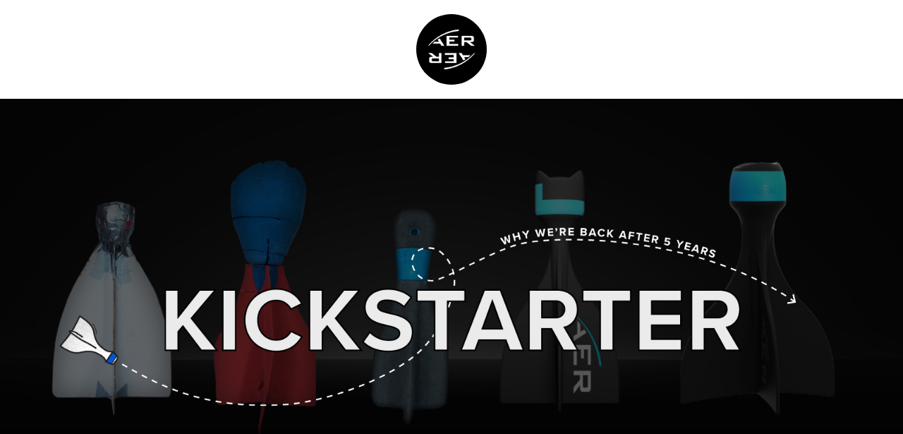

--- FILE ---
content_type: text/html
request_url: https://www.aervideo.com/blog-posts/back-on-kickstarter
body_size: 7305
content:
<!DOCTYPE html><!-- This site was created in Webflow. https://webflow.com --><!-- Last Published: Fri Aug 02 2024 13:41:38 GMT+0000 (Coordinated Universal Time) --><html data-wf-domain="www.aervideo.com" data-wf-page="5fce2dcfce48b4695d65ba3a" data-wf-site="5a9fb96ee3b93f000138ae34" data-wf-collection="5fce2dcfce48b443b565b9a1" data-wf-item-slug="back-on-kickstarter"><head><meta charset="utf-8"/><title>Kickstarter: Why we&#x27;re back after 5 years</title><meta content="The idea of throwing cameras was born in late 2015. About a year later, on September 29th of 2016, we launched the original AER on Kickstarter. Now, exactly 5 years later, we’re about to launch another Kickstarter campaign." name="description"/><meta content="Kickstarter: Why we&#x27;re back after 5 years" property="og:title"/><meta content="The idea of throwing cameras was born in late 2015. About a year later, on September 29th of 2016, we launched the original AER on Kickstarter. Now, exactly 5 years later, we’re about to launch another Kickstarter campaign." property="og:description"/><meta content="Kickstarter: Why we&#x27;re back after 5 years" property="twitter:title"/><meta content="The idea of throwing cameras was born in late 2015. About a year later, on September 29th of 2016, we launched the original AER on Kickstarter. Now, exactly 5 years later, we’re about to launch another Kickstarter campaign." property="twitter:description"/><meta property="og:type" content="website"/><meta content="summary_large_image" name="twitter:card"/><meta content="width=device-width, initial-scale=1" name="viewport"/><meta content="rGtWd0EJZxU6FOvDnuCQoUvQTBNO0fgJQG2r7s_tQf4" name="google-site-verification"/><meta content="Webflow" name="generator"/><link href="https://cdn.prod.website-files.com/5a9fb96ee3b93f000138ae34/css/pablos-first-project-c1b2f3.webflow.feb29a35d.css" rel="stylesheet" type="text/css"/><link href="https://fonts.googleapis.com" rel="preconnect"/><link href="https://fonts.gstatic.com" rel="preconnect" crossorigin="anonymous"/><script src="https://ajax.googleapis.com/ajax/libs/webfont/1.6.26/webfont.js" type="text/javascript"></script><script type="text/javascript">WebFont.load({  google: {    families: ["Lato:100,100italic,300,300italic,400,400italic,700,700italic,900,900italic","Montserrat:100,100italic,200,200italic,300,300italic,400,400italic,500,500italic,600,600italic,700,700italic,800,800italic,900,900italic","Changa One:400,400italic","Oswald:200,300,400,500,600,700","Merriweather:300,300italic,400,400italic,700,700italic,900,900italic","Open Sans:300,300italic,400,400italic,600,600italic,700,700italic,800,800italic","Inconsolata:400,700","Exo:100,100italic,200,200italic,300,300italic,400,400italic,500,500italic,600,600italic,700,700italic,800,800italic,900,900italic","Abril Fatface:regular","Raleway:100,200,300,regular,500,600,700,800,900","Merriweather Sans:300,300italic,regular,italic,700,700italic,800"]  }});</script><script src="https://use.typekit.net/owg5xcl.js" type="text/javascript"></script><script type="text/javascript">try{Typekit.load();}catch(e){}</script><script type="text/javascript">!function(o,c){var n=c.documentElement,t=" w-mod-";n.className+=t+"js",("ontouchstart"in o||o.DocumentTouch&&c instanceof DocumentTouch)&&(n.className+=t+"touch")}(window,document);</script><link href="https://cdn.prod.website-files.com/5a9fb96ee3b93f000138ae34/605c4249ed22553b610d7bef_Favicon%20AER.jpg" rel="shortcut icon" type="image/x-icon"/><link href="https://cdn.prod.website-files.com/5a9fb96ee3b93f000138ae34/605c424d7b3ae63058c9cf2b_Webclip%20AER.jpg" rel="apple-touch-icon"/><script async="" src="https://www.googletagmanager.com/gtag/js?id=UA-116978735-1"></script><script type="text/javascript">window.dataLayer = window.dataLayer || [];function gtag(){dataLayer.push(arguments);}gtag('js', new Date());gtag('config', 'UA-116978735-1', {'anonymize_ip': false});</script><script type="text/javascript">!function(f,b,e,v,n,t,s){if(f.fbq)return;n=f.fbq=function(){n.callMethod?n.callMethod.apply(n,arguments):n.queue.push(arguments)};if(!f._fbq)f._fbq=n;n.push=n;n.loaded=!0;n.version='2.0';n.agent='plwebflow';n.queue=[];t=b.createElement(e);t.async=!0;t.src=v;s=b.getElementsByTagName(e)[0];s.parentNode.insertBefore(t,s)}(window,document,'script','https://connect.facebook.net/en_US/fbevents.js');fbq('init', '526056677953381');fbq('track', 'PageView');</script><script type="text/javascript" src="https://load.fomo.com/api/v1/Rcc46u2GNwPuDbB7CU5gwQ/load.js" async></script>

<!-- Google Tag Manager AERVIDEO -->
<script>(function(w,d,s,l,i){w[l]=w[l]||[];w[l].push({'gtm.start':
new Date().getTime(),event:'gtm.js'});var f=d.getElementsByTagName(s)[0],
j=d.createElement(s),dl=l!='dataLayer'?'&l='+l:'';j.async=true;j.src=
'https://www.googletagmanager.com/gtm.js?id='+i+dl;f.parentNode.insertBefore(j,f);
})(window,document,'script','dataLayer','GTM-PMSHBNV');</script>
<!-- End Google Tag Manager -->




<!-- Start Translation Button -->
<script>
   window.onload = function() {
       var anchors = document.getElementsByTagName('*');
       for(var i = 0; i < anchors.length; i++) {
           var anchor = anchors[i];
           anchor.onclick = function() {
               code = this.getAttribute('whenClick');
               eval(code);   
           }
       }
   }
</script>
<!-- End Translation Button -->



<!-- SendinBlue Tracker -->
<script type="text/javascript">
(function() {
    window.sib = {
        equeue: [],
        client_key: "phw4q8rr8zban539ib6anzp1"
    };
    /* OPTIONAL: email for identify request*/
    // window.sib.email_id = 'example@domain.com';
    window.sendinblue = {};
    for (var j = ['track', 'identify', 'trackLink', 'page'], i = 0; i < j.length; i++) {
    (function(k) {
        window.sendinblue[k] = function() {
            var arg = Array.prototype.slice.call(arguments);
            (window.sib[k] || function() {
                    var t = {};
                    t[k] = arg;
                    window.sib.equeue.push(t);
                })(arg[0], arg[1], arg[2]);
            };
        })(j[i]);
    }
    var n = document.createElement("script"),
        i = document.getElementsByTagName("script")[0];
    n.type = "text/javascript", n.id = "sendinblue-js", n.async = !0, n.src = "https://sibautomation.com/sa.js?key=" + window.sib.client_key, i.parentNode.insertBefore(n, i), window.sendinblue.page();
})();
</script>
<!-- SendinBlue Tracker -->

<!--gtag('config', 'UA-116978735-1', {
  'linker': {
    'domains': ['https://aervideo.myshopify.com/']
  }
});-->

<!-- Hotjar Tracking Code for https://www.aervideo.com/ -->
<script>
    (function(h,o,t,j,a,r){
        h.hj=h.hj||function(){(h.hj.q=h.hj.q||[]).push(arguments)};
        h._hjSettings={hjid:2579907,hjsv:6};
        a=o.getElementsByTagName('head')[0];
        r=o.createElement('script');r.async=1;
        r.src=t+h._hjSettings.hjid+j+h._hjSettings.hjsv;
        a.appendChild(r);
    })(window,document,'https://static.hotjar.com/c/hotjar-','.js?sv=');
</script>

<meta name="p:domain_verify" content="4f0106ba424a77bb74e6f6fa69d2c8eb"/>

<!-- ShareThis -->
<script type="text/javascript" src="https://platform-api.sharethis.com/js/sharethis.js#property=61368442ee93c8001206f3ea&product=inline-share-buttons" async="async"></script>
<!-- ShareThis -->

<!-- Finsweet Cookie Consent -->
<script async src="https://cdn.jsdelivr.net/npm/@finsweet/cookie-consent@1/fs-cc.js" fs-cc-mode="opt-out"></script>

</head><body class="body2022"><div data-collapse="none" data-animation="over-left" data-duration="400" data-doc-height="1" data-easing="ease" data-easing2="ease" role="banner" class="_2021-navbar _2022 w-nav"><a href="/" class="brand-4 w-nav-brand"><div class="logo-holder _2022"></div></a><nav role="navigation" class="nav-menu-5 _2022 _2022block-nav w-nav-menu"><a href="https://shop.aervideo.com/collections/vertical-mounts" class="_2021-navlink hide w-nav-link">VERTICAL MOUNT</a><a href="https://shop.aervideo.com/collections/bundles" class="_2021-navlink hide w-nav-link">BUNDLES</a><a href="https://shop.aervideo.com/collections/aer-products" class="_2021-navlink hide w-nav-link">REPLACEMENT PARTS</a><a href="/blog" class="_2021-navlink _2022 w-nav-link">BLOG</a><a href="/history" class="_2021-navlink _2022 his w-nav-link">HISTORY</a></nav></div><div class="blogpost-section"><div class="div-block-82"><img alt="" src="https://cdn.prod.website-files.com/5a9fb96ee3b93f000138ae6c/613ba9cd8604db27b1e26f03_AERVIDEO-Blog-Cover-Back-on-Kickstarter-v1.jpg" sizes="100vw" srcset="https://cdn.prod.website-files.com/5a9fb96ee3b93f000138ae6c/613ba9cd8604db27b1e26f03_AERVIDEO-Blog-Cover-Back-on-Kickstarter-v1-p-800.jpeg 800w, https://cdn.prod.website-files.com/5a9fb96ee3b93f000138ae6c/613ba9cd8604db27b1e26f03_AERVIDEO-Blog-Cover-Back-on-Kickstarter-v1-p-1080.jpeg 1080w, https://cdn.prod.website-files.com/5a9fb96ee3b93f000138ae6c/613ba9cd8604db27b1e26f03_AERVIDEO-Blog-Cover-Back-on-Kickstarter-v1.jpg 1600w" class="image-67"/></div><div class="blog-post-container w-container"><div class="text-block-18">September 10, 2021</div><h1 class="blog-headline">Kickstarter: Why we&#x27;re back after 5 years</h1><div class="author-inpost">by Levin Pablo</div><div class="blogpostrichtext w-richtext"><p>The idea of throwing cameras was born in late 2015. About a year later, on September 29th of 2016, we launched the original AER on Kickstarter. Now, exactly 5 years later, we’re about to launch another Kickstarter campaign. </p><p>A lot has changed since. I’m not the same person anymore, and we’re not the same company anymore. Back then I was a student - now I’m a founder. Back then I was ignorant - now I’m more experienced. Back then we threw GoPros - now we throw smartphones. </p><p>What has remained is our passion for crazy ideas and new perspectives. When I pitch the idea of throwing smartphones I often get reactions along the lines of “That’s insane” or “Why would you want to do that?” or my personal favorite “That’s never gonna work!”. These reactions remind me of the ones I got 5 years ago. And this is proof to me that we’re onto something big. </p><p>What might seem crazy to outsiders, seems so obvious to me. We’re taking this concept of throwing cameras to get dynamic aerial shots, and we’re making it available to absolutely anyone. The AER is no longer just for GoPro owners, it’s for everyone now. We’re quite literally democratizing aerial videography. </p><p>But why Kickstarter again? Well, there are a couple of reasons. </p><p>First of all, because we love it. It’s our origin. Without this community on Kickstarter none of this would be possible. The products, the company, our jobs - none of that would exist. We trust and love the support we get from the early-adopters who are brave enough to believe in something so crazy. Their encouragement gave us the energy to pull through with it, even when times were tough. </p><p>Speaking of tough times, not everything went as planned after our last Kickstarter campaign. The first mass-produced AERs weren’t as durable as we had announced, which meant we had to go back to the drawing board. This redesign process was necessary and also successful. But it cost us a bunch of time, so many of our backers received their products after months of delays. Now, we want to make up for that. We want to prove that we’ve got what it takes. This time our product will be immaculate and we will ship it on time.</p><p>And lastly, another reason is quite practical. The Kickstarter campaign will help us raise the funds we need to mass-produce our next product. For several parts of the product we need to manufacture expensive injection molding tools. This is a big financial investment for a small startup like us. Being able to raise the funds and check the demand early on helps us immensely. </p><p>We’re in the middle of preparing this new campaign right now. There’s lots to do. From product testing and filming the video to designing the campaign and preparing content for our various social media channels. It’s a magical time, we’re full of enthusiasm and anticipation. Just a few more days and we’re sharing our precious creation with the world. That’s a bit scary and very exciting. And that’s exactly what it felt like 5 years ago, too.<br/></p></div><a href="/blog" class="button4posts back w-button">&lt; Back</a></div></div><div class="footer2022"><div class="topdiv-footer"><a href="/" class="logolinkfooter w-inline-block"><img src="https://cdn.prod.website-files.com/5a9fb96ee3b93f000138ae34/62e0443e8fa09b690201f44e_AER%20Logo%20Double%20Round%20ProfilePic.jpg" loading="lazy" sizes="(max-width: 991px) 100px, 200px" srcset="https://cdn.prod.website-files.com/5a9fb96ee3b93f000138ae34/62e0443e8fa09b690201f44e_AER%20Logo%20Double%20Round%20ProfilePic-p-500.jpg 500w, https://cdn.prod.website-files.com/5a9fb96ee3b93f000138ae34/62e0443e8fa09b690201f44e_AER%20Logo%20Double%20Round%20ProfilePic-p-800.jpg 800w, https://cdn.prod.website-files.com/5a9fb96ee3b93f000138ae34/62e0443e8fa09b690201f44e_AER%20Logo%20Double%20Round%20ProfilePic-p-1080.jpg 1080w, https://cdn.prod.website-files.com/5a9fb96ee3b93f000138ae34/62e0443e8fa09b690201f44e_AER%20Logo%20Double%20Round%20ProfilePic-p-1600.jpg 1600w, https://cdn.prod.website-files.com/5a9fb96ee3b93f000138ae34/62e0443e8fa09b690201f44e_AER%20Logo%20Double%20Round%20ProfilePic-p-2000.jpg 2000w, https://cdn.prod.website-files.com/5a9fb96ee3b93f000138ae34/62e0443e8fa09b690201f44e_AER%20Logo%20Double%20Round%20ProfilePic.jpg 2073w" alt="" class="footerlogo"/></a><div class="footer-linklist"><a href="https://www.camforpro.com/aervideo/" target="_blank" class="footerlink2022">SHOP</a><a href="/blog" class="footerlink2022">BLOG</a><a href="/history" class="footerlink2022">HISTORY</a></div><div class="footer-linklist"><a href="/terms" class="footerlink2022">Terms of Service</a><a href="/privacy" class="footerlink2022">Privacy Policy</a><a href="/imprint" class="footerlink2022">Imprint</a></div></div><div class="email-social-div _2022"><div class="footer-grit-div emailsignup"><h1 class="signupcta _2022">No Spam. Ever.</h1><div class="signup-form-div popup"><div class="form-block-2 footer w-form"><form id="wf-form-2021-Email-Signup" name="wf-form-2021-Email-Signup" data-name="2021 Email Signup" method="get" class="form-7 dark footer" data-wf-page-id="5fce2dcfce48b4695d65ba3a" data-wf-element-id="41318aa6-3449-9bb5-1d85-42eeed6877a0"><input class="text-field-6 popup footer _2022 w-input" maxlength="256" name="email-2" data-name="Email 2" placeholder="email address" type="email" id="email-2" required=""/><input type="submit" data-wait="Please wait..." class="_2022-cta w-button" value="SIGN UP"/></form><div class="success-message-4 w-form-done"><div>Thanks for signing up. We&#x27;ll be in touch!</div></div><div class="error-message-3 w-form-fail"><div>Oops! Something went wrong, please try again.</div></div></div></div></div><div class="footer-grit-div"><h1 class="signupcta whtie footer">FOLLOW THE #AERFORCE</h1><div class="socialsholderdiv"><a href="https://www.instagram.com/aervideo/" target="_blank" class="sm-linkblock new _2022 w-inline-block"><img src="https://cdn.prod.website-files.com/5a9fb96ee3b93f000138ae34/604fa7feca88d183549a1505_Instagram%20White%202021.png" alt=""/></a><a href="https://www.tiktok.com/@aervideo" target="_blank" class="sm-linkblock new _2022 w-inline-block"><img src="https://cdn.prod.website-files.com/5a9fb96ee3b93f000138ae34/604fa7fe71ef1b67ae3a2d5f_Tiktok%20White%202021.png" alt=""/></a><a href="https://www.facebook.com/aervideo" target="_blank" class="sm-linkblock new _2022 w-inline-block"><img src="https://cdn.prod.website-files.com/5a9fb96ee3b93f000138ae34/604fa7fec55c869fd5a2ed08_Facebook%20White%202021.png" alt=""/></a><a href="https://www.youtube.com/aervideo" target="_blank" class="sm-linkblock new _2022 w-inline-block"><img src="https://cdn.prod.website-files.com/5a9fb96ee3b93f000138ae34/604fa7ff88ae3893c3815d76_Youtube%20White%202021.png" alt=""/></a><a href="https://twitter.com/aervideo" target="_blank" class="sm-linkblock new _2022 w-inline-block"><img src="https://cdn.prod.website-files.com/5a9fb96ee3b93f000138ae34/604fa7ff4711e91cea27c85f_Twitter%20White%202021.png" alt=""/></a></div></div></div><div class="credittext2022">©2024 - AERVIDEO GmbH</div></div><script src="https://d3e54v103j8qbb.cloudfront.net/js/jquery-3.5.1.min.dc5e7f18c8.js?site=5a9fb96ee3b93f000138ae34" type="text/javascript" integrity="sha256-9/aliU8dGd2tb6OSsuzixeV4y/faTqgFtohetphbbj0=" crossorigin="anonymous"></script><script src="https://cdn.prod.website-files.com/5a9fb96ee3b93f000138ae34/js/webflow.9e9ad303c.js" type="text/javascript"></script><!-- UPLOADCARE -->
<script>
  UPLOADCARE_PUBLIC_KEY = 'ad0cf1d43045a5929bb4';
  UPLOADCARE_TABS = 'file camera url facebook gdrive gphotos dropbox instagram evernote';
</script>

<script src="https://ucarecdn.com/libs/widget/3.x/uploadcare.full.min.js"></script>
<!-- End UPLOADCARE -->

<!-- Affiliatly -->
<script type="text/javascript" src="https://static.affiliatly.com/other_frameworks.js?affiliatly_code=AF-1019807"></script> 
<!-- End Affiliatly -->

<!-- Start Translation -->
<script>
var DEAFULT_LANG = "en";
var LANG_REG_EXP = /\[\[([a-z]{2})\]\]([^\[]+)/g;
var isStorageEnabled = ! (typeof localStorage == 'undefined');
var user_lang = (navigator.userLanguage||navigator.browserLanguage||navigator.language||DEAFULT_LANG).substr(0,2);

var getLangParam = function(){
    var arr = /lang=([a-z]{2})/g.exec(location.search);
    return arr ? arr[1] : null;
}

var getLangFromStorage = function(){
    return isStorageEnabled ? localStorage.getItem('lang') : undefined;
}

var setLang = function(lang){
    user_lang = lang;
    if(isStorageEnabled){
        localStorage.setItem('lang', user_lang);
    }
    applyLang();
}

var applyLang = function(){
    globalDict.forEach(function(v){
        $(v.elm).html(v.dict[user_lang]);
    });
}

function textNodesUnder(el){
  var n, a=[], walk=document.createTreeWalker(el,NodeFilter.SHOW_ALL,null,false);
  while(n=walk.nextNode()){
      a.push(n);
  }
  return a;
}

var globalDict = [];

$(function(){
    
    user_lang = getLangParam() || getLangFromStorage() || user_lang;

    if(isStorageEnabled){
        localStorage.setItem('lang', user_lang);
    }

    // bugfix for IE11
    // if multilingual sentence is divided into sevaral text node, restore original text node
    $("*").each(function(i,v){
        if(LANG_REG_EXP.test($(this).text().replace(/\n/g,"")) && $(this).html().indexOf("<") == -1){
            $(this).text($(this).text().replace(/\n/g,""));
        }
        var $v = $("#" + $(this).attr("id"));
        if($v.length > 0 && LANG_REG_EXP.test($v.text().replace(/\n/g,"")) && $v.html().indexOf("<") == -1){
            $v.text($v.text().replace(/\n/g,""));
        }
    })
    
    textNodesUnder(document).filter(function(v){
        return LANG_REG_EXP.test(v.nodeValue);
    }).forEach(function(v,i){
        var dict = {};
        var arr;
        while((arr = LANG_REG_EXP.exec(v.nodeValue)) != null){
            dict[arr[1]] = arr[2];
        }
        globalDict.push({elm:$(v).parent()[0], dict:dict});        
    });
    applyLang();
});
</script>
<!-- End Translation -->

<!-- START: Mobile Autoplay Video -->
<script>
var mobilevideo = document.getElementsByTagName("video")[0];
mobilevideo.setAttribute("playsinline", "");
mobilevideo.setAttribute("muted", "");
</script>
<!-- END: Mobile Autoplay Video -->

<!-- START: New Cookie Warnung (Cookie Script) -->
<!-- <script type="text/javascript" charset="UTF-8" src="//cdn.cookie-script.com/s/66612c5ea82303cc412988fd4eaae1a6.js"></script>-->
<!-- END: New Cookie Warnung (Cookie Script) --></body></html>

--- FILE ---
content_type: text/css
request_url: https://cdn.prod.website-files.com/5a9fb96ee3b93f000138ae34/css/pablos-first-project-c1b2f3.webflow.feb29a35d.css
body_size: 87263
content:
html {
  -webkit-text-size-adjust: 100%;
  -ms-text-size-adjust: 100%;
  font-family: sans-serif;
}

body {
  margin: 0;
}

article, aside, details, figcaption, figure, footer, header, hgroup, main, menu, nav, section, summary {
  display: block;
}

audio, canvas, progress, video {
  vertical-align: baseline;
  display: inline-block;
}

audio:not([controls]) {
  height: 0;
  display: none;
}

[hidden], template {
  display: none;
}

a {
  background-color: #0000;
}

a:active, a:hover {
  outline: 0;
}

abbr[title] {
  border-bottom: 1px dotted;
}

b, strong {
  font-weight: bold;
}

dfn {
  font-style: italic;
}

h1 {
  margin: .67em 0;
  font-size: 2em;
}

mark {
  color: #000;
  background: #ff0;
}

small {
  font-size: 80%;
}

sub, sup {
  vertical-align: baseline;
  font-size: 75%;
  line-height: 0;
  position: relative;
}

sup {
  top: -.5em;
}

sub {
  bottom: -.25em;
}

img {
  border: 0;
}

svg:not(:root) {
  overflow: hidden;
}

hr {
  box-sizing: content-box;
  height: 0;
}

pre {
  overflow: auto;
}

code, kbd, pre, samp {
  font-family: monospace;
  font-size: 1em;
}

button, input, optgroup, select, textarea {
  color: inherit;
  font: inherit;
  margin: 0;
}

button {
  overflow: visible;
}

button, select {
  text-transform: none;
}

button, html input[type="button"], input[type="reset"] {
  -webkit-appearance: button;
  cursor: pointer;
}

button[disabled], html input[disabled] {
  cursor: default;
}

button::-moz-focus-inner, input::-moz-focus-inner {
  border: 0;
  padding: 0;
}

input {
  line-height: normal;
}

input[type="checkbox"], input[type="radio"] {
  box-sizing: border-box;
  padding: 0;
}

input[type="number"]::-webkit-inner-spin-button, input[type="number"]::-webkit-outer-spin-button {
  height: auto;
}

input[type="search"] {
  -webkit-appearance: none;
}

input[type="search"]::-webkit-search-cancel-button, input[type="search"]::-webkit-search-decoration {
  -webkit-appearance: none;
}

legend {
  border: 0;
  padding: 0;
}

textarea {
  overflow: auto;
}

optgroup {
  font-weight: bold;
}

table {
  border-collapse: collapse;
  border-spacing: 0;
}

td, th {
  padding: 0;
}

@font-face {
  font-family: webflow-icons;
  src: url("[data-uri]") format("truetype");
  font-weight: normal;
  font-style: normal;
}

[class^="w-icon-"], [class*=" w-icon-"] {
  speak: none;
  font-variant: normal;
  text-transform: none;
  -webkit-font-smoothing: antialiased;
  -moz-osx-font-smoothing: grayscale;
  font-style: normal;
  font-weight: normal;
  line-height: 1;
  font-family: webflow-icons !important;
}

.w-icon-slider-right:before {
  content: "";
}

.w-icon-slider-left:before {
  content: "";
}

.w-icon-nav-menu:before {
  content: "";
}

.w-icon-arrow-down:before, .w-icon-dropdown-toggle:before {
  content: "";
}

.w-icon-file-upload-remove:before {
  content: "";
}

.w-icon-file-upload-icon:before {
  content: "";
}

* {
  box-sizing: border-box;
}

html {
  height: 100%;
}

body {
  color: #333;
  background-color: #fff;
  min-height: 100%;
  margin: 0;
  font-family: Arial, sans-serif;
  font-size: 14px;
  line-height: 20px;
}

img {
  vertical-align: middle;
  max-width: 100%;
  display: inline-block;
}

html.w-mod-touch * {
  background-attachment: scroll !important;
}

.w-block {
  display: block;
}

.w-inline-block {
  max-width: 100%;
  display: inline-block;
}

.w-clearfix:before, .w-clearfix:after {
  content: " ";
  grid-area: 1 / 1 / 2 / 2;
  display: table;
}

.w-clearfix:after {
  clear: both;
}

.w-hidden {
  display: none;
}

.w-button {
  color: #fff;
  line-height: inherit;
  cursor: pointer;
  background-color: #3898ec;
  border: 0;
  border-radius: 0;
  padding: 9px 15px;
  text-decoration: none;
  display: inline-block;
}

input.w-button {
  -webkit-appearance: button;
}

html[data-w-dynpage] [data-w-cloak] {
  color: #0000 !important;
}

.w-code-block {
  margin: unset;
}

pre.w-code-block code {
  all: inherit;
}

.w-optimization {
  display: contents;
}

.w-webflow-badge, .w-webflow-badge * {
  z-index: auto;
  visibility: visible;
  box-sizing: border-box;
  float: none;
  clear: none;
  box-shadow: none;
  opacity: 1;
  direction: ltr;
  font-family: inherit;
  font-weight: inherit;
  color: inherit;
  font-size: inherit;
  line-height: inherit;
  font-style: inherit;
  font-variant: inherit;
  text-align: inherit;
  letter-spacing: inherit;
  -webkit-text-decoration: inherit;
  text-decoration: inherit;
  text-indent: 0;
  text-transform: inherit;
  text-shadow: none;
  font-smoothing: auto;
  vertical-align: baseline;
  cursor: inherit;
  white-space: inherit;
  word-break: normal;
  word-spacing: normal;
  word-wrap: normal;
  background: none;
  border: 0 #0000;
  border-radius: 0;
  width: auto;
  min-width: 0;
  max-width: none;
  height: auto;
  min-height: 0;
  max-height: none;
  margin: 0;
  padding: 0;
  list-style-type: disc;
  transition: none;
  display: block;
  position: static;
  inset: auto;
  overflow: visible;
  transform: none;
}

.w-webflow-badge {
  white-space: nowrap;
  cursor: pointer;
  box-shadow: 0 0 0 1px #0000001a, 0 1px 3px #0000001a;
  visibility: visible !important;
  z-index: 2147483647 !important;
  color: #aaadb0 !important;
  opacity: 1 !important;
  background-color: #fff !important;
  border-radius: 3px !important;
  width: auto !important;
  height: auto !important;
  margin: 0 !important;
  padding: 6px !important;
  font-size: 12px !important;
  line-height: 14px !important;
  text-decoration: none !important;
  display: inline-block !important;
  position: fixed !important;
  inset: auto 12px 12px auto !important;
  overflow: visible !important;
  transform: none !important;
}

.w-webflow-badge > img {
  visibility: visible !important;
  opacity: 1 !important;
  vertical-align: middle !important;
  display: inline-block !important;
}

h1, h2, h3, h4, h5, h6 {
  margin-bottom: 10px;
  font-weight: bold;
}

h1 {
  margin-top: 20px;
  font-size: 38px;
  line-height: 44px;
}

h2 {
  margin-top: 20px;
  font-size: 32px;
  line-height: 36px;
}

h3 {
  margin-top: 20px;
  font-size: 24px;
  line-height: 30px;
}

h4 {
  margin-top: 10px;
  font-size: 18px;
  line-height: 24px;
}

h5 {
  margin-top: 10px;
  font-size: 14px;
  line-height: 20px;
}

h6 {
  margin-top: 10px;
  font-size: 12px;
  line-height: 18px;
}

p {
  margin-top: 0;
  margin-bottom: 10px;
}

blockquote {
  border-left: 5px solid #e2e2e2;
  margin: 0 0 10px;
  padding: 10px 20px;
  font-size: 18px;
  line-height: 22px;
}

figure {
  margin: 0 0 10px;
}

figcaption {
  text-align: center;
  margin-top: 5px;
}

ul, ol {
  margin-top: 0;
  margin-bottom: 10px;
  padding-left: 40px;
}

.w-list-unstyled {
  padding-left: 0;
  list-style: none;
}

.w-embed:before, .w-embed:after {
  content: " ";
  grid-area: 1 / 1 / 2 / 2;
  display: table;
}

.w-embed:after {
  clear: both;
}

.w-video {
  width: 100%;
  padding: 0;
  position: relative;
}

.w-video iframe, .w-video object, .w-video embed {
  border: none;
  width: 100%;
  height: 100%;
  position: absolute;
  top: 0;
  left: 0;
}

fieldset {
  border: 0;
  margin: 0;
  padding: 0;
}

button, [type="button"], [type="reset"] {
  cursor: pointer;
  -webkit-appearance: button;
  border: 0;
}

.w-form {
  margin: 0 0 15px;
}

.w-form-done {
  text-align: center;
  background-color: #ddd;
  padding: 20px;
  display: none;
}

.w-form-fail {
  background-color: #ffdede;
  margin-top: 10px;
  padding: 10px;
  display: none;
}

label {
  margin-bottom: 5px;
  font-weight: bold;
  display: block;
}

.w-input, .w-select {
  color: #333;
  vertical-align: middle;
  background-color: #fff;
  border: 1px solid #ccc;
  width: 100%;
  height: 38px;
  margin-bottom: 10px;
  padding: 8px 12px;
  font-size: 14px;
  line-height: 1.42857;
  display: block;
}

.w-input::placeholder, .w-select::placeholder {
  color: #999;
}

.w-input:focus, .w-select:focus {
  border-color: #3898ec;
  outline: 0;
}

.w-input[disabled], .w-select[disabled], .w-input[readonly], .w-select[readonly], fieldset[disabled] .w-input, fieldset[disabled] .w-select {
  cursor: not-allowed;
}

.w-input[disabled]:not(.w-input-disabled), .w-select[disabled]:not(.w-input-disabled), .w-input[readonly], .w-select[readonly], fieldset[disabled]:not(.w-input-disabled) .w-input, fieldset[disabled]:not(.w-input-disabled) .w-select {
  background-color: #eee;
}

textarea.w-input, textarea.w-select {
  height: auto;
}

.w-select {
  background-color: #f3f3f3;
}

.w-select[multiple] {
  height: auto;
}

.w-form-label {
  cursor: pointer;
  margin-bottom: 0;
  font-weight: normal;
  display: inline-block;
}

.w-radio {
  margin-bottom: 5px;
  padding-left: 20px;
  display: block;
}

.w-radio:before, .w-radio:after {
  content: " ";
  grid-area: 1 / 1 / 2 / 2;
  display: table;
}

.w-radio:after {
  clear: both;
}

.w-radio-input {
  float: left;
  margin: 3px 0 0 -20px;
  line-height: normal;
}

.w-file-upload {
  margin-bottom: 10px;
  display: block;
}

.w-file-upload-input {
  opacity: 0;
  z-index: -100;
  width: .1px;
  height: .1px;
  position: absolute;
  overflow: hidden;
}

.w-file-upload-default, .w-file-upload-uploading, .w-file-upload-success {
  color: #333;
  display: inline-block;
}

.w-file-upload-error {
  margin-top: 10px;
  display: block;
}

.w-file-upload-default.w-hidden, .w-file-upload-uploading.w-hidden, .w-file-upload-error.w-hidden, .w-file-upload-success.w-hidden {
  display: none;
}

.w-file-upload-uploading-btn {
  cursor: pointer;
  background-color: #fafafa;
  border: 1px solid #ccc;
  margin: 0;
  padding: 8px 12px;
  font-size: 14px;
  font-weight: normal;
  display: flex;
}

.w-file-upload-file {
  background-color: #fafafa;
  border: 1px solid #ccc;
  flex-grow: 1;
  justify-content: space-between;
  margin: 0;
  padding: 8px 9px 8px 11px;
  display: flex;
}

.w-file-upload-file-name {
  font-size: 14px;
  font-weight: normal;
  display: block;
}

.w-file-remove-link {
  cursor: pointer;
  width: auto;
  height: auto;
  margin-top: 3px;
  margin-left: 10px;
  padding: 3px;
  display: block;
}

.w-icon-file-upload-remove {
  margin: auto;
  font-size: 10px;
}

.w-file-upload-error-msg {
  color: #ea384c;
  padding: 2px 0;
  display: inline-block;
}

.w-file-upload-info {
  padding: 0 12px;
  line-height: 38px;
  display: inline-block;
}

.w-file-upload-label {
  cursor: pointer;
  background-color: #fafafa;
  border: 1px solid #ccc;
  margin: 0;
  padding: 8px 12px;
  font-size: 14px;
  font-weight: normal;
  display: inline-block;
}

.w-icon-file-upload-icon, .w-icon-file-upload-uploading {
  width: 20px;
  margin-right: 8px;
  display: inline-block;
}

.w-icon-file-upload-uploading {
  height: 20px;
}

.w-container {
  max-width: 940px;
  margin-left: auto;
  margin-right: auto;
}

.w-container:before, .w-container:after {
  content: " ";
  grid-area: 1 / 1 / 2 / 2;
  display: table;
}

.w-container:after {
  clear: both;
}

.w-container .w-row {
  margin-left: -10px;
  margin-right: -10px;
}

.w-row:before, .w-row:after {
  content: " ";
  grid-area: 1 / 1 / 2 / 2;
  display: table;
}

.w-row:after {
  clear: both;
}

.w-row .w-row {
  margin-left: 0;
  margin-right: 0;
}

.w-col {
  float: left;
  width: 100%;
  min-height: 1px;
  padding-left: 10px;
  padding-right: 10px;
  position: relative;
}

.w-col .w-col {
  padding-left: 0;
  padding-right: 0;
}

.w-col-1 {
  width: 8.33333%;
}

.w-col-2 {
  width: 16.6667%;
}

.w-col-3 {
  width: 25%;
}

.w-col-4 {
  width: 33.3333%;
}

.w-col-5 {
  width: 41.6667%;
}

.w-col-6 {
  width: 50%;
}

.w-col-7 {
  width: 58.3333%;
}

.w-col-8 {
  width: 66.6667%;
}

.w-col-9 {
  width: 75%;
}

.w-col-10 {
  width: 83.3333%;
}

.w-col-11 {
  width: 91.6667%;
}

.w-col-12 {
  width: 100%;
}

.w-hidden-main {
  display: none !important;
}

@media screen and (max-width: 991px) {
  .w-container {
    max-width: 728px;
  }

  .w-hidden-main {
    display: inherit !important;
  }

  .w-hidden-medium {
    display: none !important;
  }

  .w-col-medium-1 {
    width: 8.33333%;
  }

  .w-col-medium-2 {
    width: 16.6667%;
  }

  .w-col-medium-3 {
    width: 25%;
  }

  .w-col-medium-4 {
    width: 33.3333%;
  }

  .w-col-medium-5 {
    width: 41.6667%;
  }

  .w-col-medium-6 {
    width: 50%;
  }

  .w-col-medium-7 {
    width: 58.3333%;
  }

  .w-col-medium-8 {
    width: 66.6667%;
  }

  .w-col-medium-9 {
    width: 75%;
  }

  .w-col-medium-10 {
    width: 83.3333%;
  }

  .w-col-medium-11 {
    width: 91.6667%;
  }

  .w-col-medium-12 {
    width: 100%;
  }

  .w-col-stack {
    width: 100%;
    left: auto;
    right: auto;
  }
}

@media screen and (max-width: 767px) {
  .w-hidden-main, .w-hidden-medium {
    display: inherit !important;
  }

  .w-hidden-small {
    display: none !important;
  }

  .w-row, .w-container .w-row {
    margin-left: 0;
    margin-right: 0;
  }

  .w-col {
    width: 100%;
    left: auto;
    right: auto;
  }

  .w-col-small-1 {
    width: 8.33333%;
  }

  .w-col-small-2 {
    width: 16.6667%;
  }

  .w-col-small-3 {
    width: 25%;
  }

  .w-col-small-4 {
    width: 33.3333%;
  }

  .w-col-small-5 {
    width: 41.6667%;
  }

  .w-col-small-6 {
    width: 50%;
  }

  .w-col-small-7 {
    width: 58.3333%;
  }

  .w-col-small-8 {
    width: 66.6667%;
  }

  .w-col-small-9 {
    width: 75%;
  }

  .w-col-small-10 {
    width: 83.3333%;
  }

  .w-col-small-11 {
    width: 91.6667%;
  }

  .w-col-small-12 {
    width: 100%;
  }
}

@media screen and (max-width: 479px) {
  .w-container {
    max-width: none;
  }

  .w-hidden-main, .w-hidden-medium, .w-hidden-small {
    display: inherit !important;
  }

  .w-hidden-tiny {
    display: none !important;
  }

  .w-col {
    width: 100%;
  }

  .w-col-tiny-1 {
    width: 8.33333%;
  }

  .w-col-tiny-2 {
    width: 16.6667%;
  }

  .w-col-tiny-3 {
    width: 25%;
  }

  .w-col-tiny-4 {
    width: 33.3333%;
  }

  .w-col-tiny-5 {
    width: 41.6667%;
  }

  .w-col-tiny-6 {
    width: 50%;
  }

  .w-col-tiny-7 {
    width: 58.3333%;
  }

  .w-col-tiny-8 {
    width: 66.6667%;
  }

  .w-col-tiny-9 {
    width: 75%;
  }

  .w-col-tiny-10 {
    width: 83.3333%;
  }

  .w-col-tiny-11 {
    width: 91.6667%;
  }

  .w-col-tiny-12 {
    width: 100%;
  }
}

.w-widget {
  position: relative;
}

.w-widget-map {
  width: 100%;
  height: 400px;
}

.w-widget-map label {
  width: auto;
  display: inline;
}

.w-widget-map img {
  max-width: inherit;
}

.w-widget-map .gm-style-iw {
  text-align: center;
}

.w-widget-map .gm-style-iw > button {
  display: none !important;
}

.w-widget-twitter {
  overflow: hidden;
}

.w-widget-twitter-count-shim {
  vertical-align: top;
  text-align: center;
  background: #fff;
  border: 1px solid #758696;
  border-radius: 3px;
  width: 28px;
  height: 20px;
  display: inline-block;
  position: relative;
}

.w-widget-twitter-count-shim * {
  pointer-events: none;
  -webkit-user-select: none;
  user-select: none;
}

.w-widget-twitter-count-shim .w-widget-twitter-count-inner {
  text-align: center;
  color: #999;
  font-family: serif;
  font-size: 15px;
  line-height: 12px;
  position: relative;
}

.w-widget-twitter-count-shim .w-widget-twitter-count-clear {
  display: block;
  position: relative;
}

.w-widget-twitter-count-shim.w--large {
  width: 36px;
  height: 28px;
}

.w-widget-twitter-count-shim.w--large .w-widget-twitter-count-inner {
  font-size: 18px;
  line-height: 18px;
}

.w-widget-twitter-count-shim:not(.w--vertical) {
  margin-left: 5px;
  margin-right: 8px;
}

.w-widget-twitter-count-shim:not(.w--vertical).w--large {
  margin-left: 6px;
}

.w-widget-twitter-count-shim:not(.w--vertical):before, .w-widget-twitter-count-shim:not(.w--vertical):after {
  content: " ";
  pointer-events: none;
  border: solid #0000;
  width: 0;
  height: 0;
  position: absolute;
  top: 50%;
  left: 0;
}

.w-widget-twitter-count-shim:not(.w--vertical):before {
  border-width: 4px;
  border-color: #75869600 #5d6c7b #75869600 #75869600;
  margin-top: -4px;
  margin-left: -9px;
}

.w-widget-twitter-count-shim:not(.w--vertical).w--large:before {
  border-width: 5px;
  margin-top: -5px;
  margin-left: -10px;
}

.w-widget-twitter-count-shim:not(.w--vertical):after {
  border-width: 4px;
  border-color: #fff0 #fff #fff0 #fff0;
  margin-top: -4px;
  margin-left: -8px;
}

.w-widget-twitter-count-shim:not(.w--vertical).w--large:after {
  border-width: 5px;
  margin-top: -5px;
  margin-left: -9px;
}

.w-widget-twitter-count-shim.w--vertical {
  width: 61px;
  height: 33px;
  margin-bottom: 8px;
}

.w-widget-twitter-count-shim.w--vertical:before, .w-widget-twitter-count-shim.w--vertical:after {
  content: " ";
  pointer-events: none;
  border: solid #0000;
  width: 0;
  height: 0;
  position: absolute;
  top: 100%;
  left: 50%;
}

.w-widget-twitter-count-shim.w--vertical:before {
  border-width: 5px;
  border-color: #5d6c7b #75869600 #75869600;
  margin-left: -5px;
}

.w-widget-twitter-count-shim.w--vertical:after {
  border-width: 4px;
  border-color: #fff #fff0 #fff0;
  margin-left: -4px;
}

.w-widget-twitter-count-shim.w--vertical .w-widget-twitter-count-inner {
  font-size: 18px;
  line-height: 22px;
}

.w-widget-twitter-count-shim.w--vertical.w--large {
  width: 76px;
}

.w-background-video {
  color: #fff;
  height: 500px;
  position: relative;
  overflow: hidden;
}

.w-background-video > video {
  object-fit: cover;
  z-index: -100;
  background-position: 50%;
  background-size: cover;
  width: 100%;
  height: 100%;
  margin: auto;
  position: absolute;
  inset: -100%;
}

.w-background-video > video::-webkit-media-controls-start-playback-button {
  -webkit-appearance: none;
  display: none !important;
}

.w-background-video--control {
  background-color: #0000;
  padding: 0;
  position: absolute;
  bottom: 1em;
  right: 1em;
}

.w-background-video--control > [hidden] {
  display: none !important;
}

.w-slider {
  text-align: center;
  clear: both;
  -webkit-tap-highlight-color: #0000;
  tap-highlight-color: #0000;
  background: #ddd;
  height: 300px;
  position: relative;
}

.w-slider-mask {
  z-index: 1;
  white-space: nowrap;
  height: 100%;
  display: block;
  position: relative;
  left: 0;
  right: 0;
  overflow: hidden;
}

.w-slide {
  vertical-align: top;
  white-space: normal;
  text-align: left;
  width: 100%;
  height: 100%;
  display: inline-block;
  position: relative;
}

.w-slider-nav {
  z-index: 2;
  text-align: center;
  -webkit-tap-highlight-color: #0000;
  tap-highlight-color: #0000;
  height: 40px;
  margin: auto;
  padding-top: 10px;
  position: absolute;
  inset: auto 0 0;
}

.w-slider-nav.w-round > div {
  border-radius: 100%;
}

.w-slider-nav.w-num > div {
  font-size: inherit;
  line-height: inherit;
  width: auto;
  height: auto;
  padding: .2em .5em;
}

.w-slider-nav.w-shadow > div {
  box-shadow: 0 0 3px #3336;
}

.w-slider-nav-invert {
  color: #fff;
}

.w-slider-nav-invert > div {
  background-color: #2226;
}

.w-slider-nav-invert > div.w-active {
  background-color: #222;
}

.w-slider-dot {
  cursor: pointer;
  background-color: #fff6;
  width: 1em;
  height: 1em;
  margin: 0 3px .5em;
  transition: background-color .1s, color .1s;
  display: inline-block;
  position: relative;
}

.w-slider-dot.w-active {
  background-color: #fff;
}

.w-slider-dot:focus {
  outline: none;
  box-shadow: 0 0 0 2px #fff;
}

.w-slider-dot:focus.w-active {
  box-shadow: none;
}

.w-slider-arrow-left, .w-slider-arrow-right {
  cursor: pointer;
  color: #fff;
  -webkit-tap-highlight-color: #0000;
  tap-highlight-color: #0000;
  -webkit-user-select: none;
  user-select: none;
  width: 80px;
  margin: auto;
  font-size: 40px;
  position: absolute;
  inset: 0;
  overflow: hidden;
}

.w-slider-arrow-left [class^="w-icon-"], .w-slider-arrow-right [class^="w-icon-"], .w-slider-arrow-left [class*=" w-icon-"], .w-slider-arrow-right [class*=" w-icon-"] {
  position: absolute;
}

.w-slider-arrow-left:focus, .w-slider-arrow-right:focus {
  outline: 0;
}

.w-slider-arrow-left {
  z-index: 3;
  right: auto;
}

.w-slider-arrow-right {
  z-index: 4;
  left: auto;
}

.w-icon-slider-left, .w-icon-slider-right {
  width: 1em;
  height: 1em;
  margin: auto;
  inset: 0;
}

.w-slider-aria-label {
  clip: rect(0 0 0 0);
  border: 0;
  width: 1px;
  height: 1px;
  margin: -1px;
  padding: 0;
  position: absolute;
  overflow: hidden;
}

.w-slider-force-show {
  display: block !important;
}

.w-dropdown {
  text-align: left;
  z-index: 900;
  margin-left: auto;
  margin-right: auto;
  display: inline-block;
  position: relative;
}

.w-dropdown-btn, .w-dropdown-toggle, .w-dropdown-link {
  vertical-align: top;
  color: #222;
  text-align: left;
  white-space: nowrap;
  margin-left: auto;
  margin-right: auto;
  padding: 20px;
  text-decoration: none;
  position: relative;
}

.w-dropdown-toggle {
  -webkit-user-select: none;
  user-select: none;
  cursor: pointer;
  padding-right: 40px;
  display: inline-block;
}

.w-dropdown-toggle:focus {
  outline: 0;
}

.w-icon-dropdown-toggle {
  width: 1em;
  height: 1em;
  margin: auto 20px auto auto;
  position: absolute;
  top: 0;
  bottom: 0;
  right: 0;
}

.w-dropdown-list {
  background: #ddd;
  min-width: 100%;
  display: none;
  position: absolute;
}

.w-dropdown-list.w--open {
  display: block;
}

.w-dropdown-link {
  color: #222;
  padding: 10px 20px;
  display: block;
}

.w-dropdown-link.w--current {
  color: #0082f3;
}

.w-dropdown-link:focus {
  outline: 0;
}

@media screen and (max-width: 767px) {
  .w-nav-brand {
    padding-left: 10px;
  }
}

.w-lightbox-backdrop {
  cursor: auto;
  letter-spacing: normal;
  text-indent: 0;
  text-shadow: none;
  text-transform: none;
  visibility: visible;
  white-space: normal;
  word-break: normal;
  word-spacing: normal;
  word-wrap: normal;
  color: #fff;
  text-align: center;
  z-index: 2000;
  opacity: 0;
  -webkit-user-select: none;
  -moz-user-select: none;
  -webkit-tap-highlight-color: transparent;
  background: #000000e6;
  outline: 0;
  font-family: Helvetica Neue, Helvetica, Ubuntu, Segoe UI, Verdana, sans-serif;
  font-size: 17px;
  font-style: normal;
  font-weight: 300;
  line-height: 1.2;
  list-style: disc;
  position: fixed;
  inset: 0;
  -webkit-transform: translate(0);
}

.w-lightbox-backdrop, .w-lightbox-container {
  -webkit-overflow-scrolling: touch;
  height: 100%;
  overflow: auto;
}

.w-lightbox-content {
  height: 100vh;
  position: relative;
  overflow: hidden;
}

.w-lightbox-view {
  opacity: 0;
  width: 100vw;
  height: 100vh;
  position: absolute;
}

.w-lightbox-view:before {
  content: "";
  height: 100vh;
}

.w-lightbox-group, .w-lightbox-group .w-lightbox-view, .w-lightbox-group .w-lightbox-view:before {
  height: 86vh;
}

.w-lightbox-frame, .w-lightbox-view:before {
  vertical-align: middle;
  display: inline-block;
}

.w-lightbox-figure {
  margin: 0;
  position: relative;
}

.w-lightbox-group .w-lightbox-figure {
  cursor: pointer;
}

.w-lightbox-img {
  width: auto;
  max-width: none;
  height: auto;
}

.w-lightbox-image {
  float: none;
  max-width: 100vw;
  max-height: 100vh;
  display: block;
}

.w-lightbox-group .w-lightbox-image {
  max-height: 86vh;
}

.w-lightbox-caption {
  text-align: left;
  text-overflow: ellipsis;
  white-space: nowrap;
  background: #0006;
  padding: .5em 1em;
  position: absolute;
  bottom: 0;
  left: 0;
  right: 0;
  overflow: hidden;
}

.w-lightbox-embed {
  width: 100%;
  height: 100%;
  position: absolute;
  inset: 0;
}

.w-lightbox-control {
  cursor: pointer;
  background-position: center;
  background-repeat: no-repeat;
  background-size: 24px;
  width: 4em;
  transition: all .3s;
  position: absolute;
  top: 0;
}

.w-lightbox-left {
  background-image: url("[data-uri]");
  display: none;
  bottom: 0;
  left: 0;
}

.w-lightbox-right {
  background-image: url("[data-uri]");
  display: none;
  bottom: 0;
  right: 0;
}

.w-lightbox-close {
  background-image: url("[data-uri]");
  background-size: 18px;
  height: 2.6em;
  right: 0;
}

.w-lightbox-strip {
  white-space: nowrap;
  padding: 0 1vh;
  line-height: 0;
  position: absolute;
  bottom: 0;
  left: 0;
  right: 0;
  overflow: auto hidden;
}

.w-lightbox-item {
  box-sizing: content-box;
  cursor: pointer;
  width: 10vh;
  padding: 2vh 1vh;
  display: inline-block;
  -webkit-transform: translate3d(0, 0, 0);
}

.w-lightbox-active {
  opacity: .3;
}

.w-lightbox-thumbnail {
  background: #222;
  height: 10vh;
  position: relative;
  overflow: hidden;
}

.w-lightbox-thumbnail-image {
  position: absolute;
  top: 0;
  left: 0;
}

.w-lightbox-thumbnail .w-lightbox-tall {
  width: 100%;
  top: 50%;
  transform: translate(0, -50%);
}

.w-lightbox-thumbnail .w-lightbox-wide {
  height: 100%;
  left: 50%;
  transform: translate(-50%);
}

.w-lightbox-spinner {
  box-sizing: border-box;
  border: 5px solid #0006;
  border-radius: 50%;
  width: 40px;
  height: 40px;
  margin-top: -20px;
  margin-left: -20px;
  animation: .8s linear infinite spin;
  position: absolute;
  top: 50%;
  left: 50%;
}

.w-lightbox-spinner:after {
  content: "";
  border: 3px solid #0000;
  border-bottom-color: #fff;
  border-radius: 50%;
  position: absolute;
  inset: -4px;
}

.w-lightbox-hide {
  display: none;
}

.w-lightbox-noscroll {
  overflow: hidden;
}

@media (min-width: 768px) {
  .w-lightbox-content {
    height: 96vh;
    margin-top: 2vh;
  }

  .w-lightbox-view, .w-lightbox-view:before {
    height: 96vh;
  }

  .w-lightbox-group, .w-lightbox-group .w-lightbox-view, .w-lightbox-group .w-lightbox-view:before {
    height: 84vh;
  }

  .w-lightbox-image {
    max-width: 96vw;
    max-height: 96vh;
  }

  .w-lightbox-group .w-lightbox-image {
    max-width: 82.3vw;
    max-height: 84vh;
  }

  .w-lightbox-left, .w-lightbox-right {
    opacity: .5;
    display: block;
  }

  .w-lightbox-close {
    opacity: .8;
  }

  .w-lightbox-control:hover {
    opacity: 1;
  }
}

.w-lightbox-inactive, .w-lightbox-inactive:hover {
  opacity: 0;
}

.w-richtext:before, .w-richtext:after {
  content: " ";
  grid-area: 1 / 1 / 2 / 2;
  display: table;
}

.w-richtext:after {
  clear: both;
}

.w-richtext[contenteditable="true"]:before, .w-richtext[contenteditable="true"]:after {
  white-space: initial;
}

.w-richtext ol, .w-richtext ul {
  overflow: hidden;
}

.w-richtext .w-richtext-figure-selected.w-richtext-figure-type-video div:after, .w-richtext .w-richtext-figure-selected[data-rt-type="video"] div:after, .w-richtext .w-richtext-figure-selected.w-richtext-figure-type-image div, .w-richtext .w-richtext-figure-selected[data-rt-type="image"] div {
  outline: 2px solid #2895f7;
}

.w-richtext figure.w-richtext-figure-type-video > div:after, .w-richtext figure[data-rt-type="video"] > div:after {
  content: "";
  display: none;
  position: absolute;
  inset: 0;
}

.w-richtext figure {
  max-width: 60%;
  position: relative;
}

.w-richtext figure > div:before {
  cursor: default !important;
}

.w-richtext figure img {
  width: 100%;
}

.w-richtext figure figcaption.w-richtext-figcaption-placeholder {
  opacity: .6;
}

.w-richtext figure div {
  color: #0000;
  font-size: 0;
}

.w-richtext figure.w-richtext-figure-type-image, .w-richtext figure[data-rt-type="image"] {
  display: table;
}

.w-richtext figure.w-richtext-figure-type-image > div, .w-richtext figure[data-rt-type="image"] > div {
  display: inline-block;
}

.w-richtext figure.w-richtext-figure-type-image > figcaption, .w-richtext figure[data-rt-type="image"] > figcaption {
  caption-side: bottom;
  display: table-caption;
}

.w-richtext figure.w-richtext-figure-type-video, .w-richtext figure[data-rt-type="video"] {
  width: 60%;
  height: 0;
}

.w-richtext figure.w-richtext-figure-type-video iframe, .w-richtext figure[data-rt-type="video"] iframe {
  width: 100%;
  height: 100%;
  position: absolute;
  top: 0;
  left: 0;
}

.w-richtext figure.w-richtext-figure-type-video > div, .w-richtext figure[data-rt-type="video"] > div {
  width: 100%;
}

.w-richtext figure.w-richtext-align-center {
  clear: both;
  margin-left: auto;
  margin-right: auto;
}

.w-richtext figure.w-richtext-align-center.w-richtext-figure-type-image > div, .w-richtext figure.w-richtext-align-center[data-rt-type="image"] > div {
  max-width: 100%;
}

.w-richtext figure.w-richtext-align-normal {
  clear: both;
}

.w-richtext figure.w-richtext-align-fullwidth {
  text-align: center;
  clear: both;
  width: 100%;
  max-width: 100%;
  margin-left: auto;
  margin-right: auto;
  display: block;
}

.w-richtext figure.w-richtext-align-fullwidth > div {
  padding-bottom: inherit;
  display: inline-block;
}

.w-richtext figure.w-richtext-align-fullwidth > figcaption {
  display: block;
}

.w-richtext figure.w-richtext-align-floatleft {
  float: left;
  clear: none;
  margin-right: 15px;
}

.w-richtext figure.w-richtext-align-floatright {
  float: right;
  clear: none;
  margin-left: 15px;
}

.w-nav {
  z-index: 1000;
  background: #ddd;
  position: relative;
}

.w-nav:before, .w-nav:after {
  content: " ";
  grid-area: 1 / 1 / 2 / 2;
  display: table;
}

.w-nav:after {
  clear: both;
}

.w-nav-brand {
  float: left;
  color: #333;
  text-decoration: none;
  position: relative;
}

.w-nav-link {
  vertical-align: top;
  color: #222;
  text-align: left;
  margin-left: auto;
  margin-right: auto;
  padding: 20px;
  text-decoration: none;
  display: inline-block;
  position: relative;
}

.w-nav-link.w--current {
  color: #0082f3;
}

.w-nav-menu {
  float: right;
  position: relative;
}

[data-nav-menu-open] {
  text-align: center;
  background: #c8c8c8;
  min-width: 200px;
  position: absolute;
  top: 100%;
  left: 0;
  right: 0;
  overflow: visible;
  display: block !important;
}

.w--nav-link-open {
  display: block;
  position: relative;
}

.w-nav-overlay {
  width: 100%;
  display: none;
  position: absolute;
  top: 100%;
  left: 0;
  right: 0;
  overflow: hidden;
}

.w-nav-overlay [data-nav-menu-open] {
  top: 0;
}

.w-nav[data-animation="over-left"] .w-nav-overlay {
  width: auto;
}

.w-nav[data-animation="over-left"] .w-nav-overlay, .w-nav[data-animation="over-left"] [data-nav-menu-open] {
  z-index: 1;
  top: 0;
  right: auto;
}

.w-nav[data-animation="over-right"] .w-nav-overlay {
  width: auto;
}

.w-nav[data-animation="over-right"] .w-nav-overlay, .w-nav[data-animation="over-right"] [data-nav-menu-open] {
  z-index: 1;
  top: 0;
  left: auto;
}

.w-nav-button {
  float: right;
  cursor: pointer;
  -webkit-tap-highlight-color: #0000;
  tap-highlight-color: #0000;
  -webkit-user-select: none;
  user-select: none;
  padding: 18px;
  font-size: 24px;
  display: none;
  position: relative;
}

.w-nav-button:focus {
  outline: 0;
}

.w-nav-button.w--open {
  color: #fff;
  background-color: #c8c8c8;
}

.w-nav[data-collapse="all"] .w-nav-menu {
  display: none;
}

.w-nav[data-collapse="all"] .w-nav-button, .w--nav-dropdown-open, .w--nav-dropdown-toggle-open {
  display: block;
}

.w--nav-dropdown-list-open {
  position: static;
}

@media screen and (max-width: 991px) {
  .w-nav[data-collapse="medium"] .w-nav-menu {
    display: none;
  }

  .w-nav[data-collapse="medium"] .w-nav-button {
    display: block;
  }
}

@media screen and (max-width: 767px) {
  .w-nav[data-collapse="small"] .w-nav-menu {
    display: none;
  }

  .w-nav[data-collapse="small"] .w-nav-button {
    display: block;
  }

  .w-nav-brand {
    padding-left: 10px;
  }
}

@media screen and (max-width: 479px) {
  .w-nav[data-collapse="tiny"] .w-nav-menu {
    display: none;
  }

  .w-nav[data-collapse="tiny"] .w-nav-button {
    display: block;
  }
}

.w-tabs {
  position: relative;
}

.w-tabs:before, .w-tabs:after {
  content: " ";
  grid-area: 1 / 1 / 2 / 2;
  display: table;
}

.w-tabs:after {
  clear: both;
}

.w-tab-menu {
  position: relative;
}

.w-tab-link {
  vertical-align: top;
  text-align: left;
  cursor: pointer;
  color: #222;
  background-color: #ddd;
  padding: 9px 30px;
  text-decoration: none;
  display: inline-block;
  position: relative;
}

.w-tab-link.w--current {
  background-color: #c8c8c8;
}

.w-tab-link:focus {
  outline: 0;
}

.w-tab-content {
  display: block;
  position: relative;
  overflow: hidden;
}

.w-tab-pane {
  display: none;
  position: relative;
}

.w--tab-active {
  display: block;
}

@media screen and (max-width: 479px) {
  .w-tab-link {
    display: block;
  }
}

.w-ix-emptyfix:after {
  content: "";
}

@keyframes spin {
  0% {
    transform: rotate(0);
  }

  100% {
    transform: rotate(360deg);
  }
}

.w-dyn-empty {
  background-color: #ddd;
  padding: 10px;
}

.w-dyn-hide, .w-dyn-bind-empty, .w-condition-invisible {
  display: none !important;
}

.wf-layout-layout {
  display: grid;
}

.w-code-component > * {
  width: 100%;
  height: 100%;
  position: absolute;
  top: 0;
  left: 0;
}

:root {
  --obvious-orange: #ec4926;
  --mellow-yellow: #fff806;
  --white: white;
  --black: black;
  --original-blue: #0098ff;
  --mean-green: #79ff22;
  --light-blue: #0bddff;
  --light-mint: #0bff9b;
  --light-green: #d5ff22;
  --light-orange: #ff9a2c;
  --offwhite: #f8f8f8;
}

.w-checkbox {
  margin-bottom: 5px;
  padding-left: 20px;
  display: block;
}

.w-checkbox:before {
  content: " ";
  grid-area: 1 / 1 / 2 / 2;
  display: table;
}

.w-checkbox:after {
  content: " ";
  clear: both;
  grid-area: 1 / 1 / 2 / 2;
  display: table;
}

.w-checkbox-input {
  float: left;
  margin: 4px 0 0 -20px;
  line-height: normal;
}

.w-checkbox-input--inputType-custom {
  border: 1px solid #ccc;
  border-radius: 2px;
  width: 12px;
  height: 12px;
}

.w-checkbox-input--inputType-custom.w--redirected-checked {
  background-color: #3898ec;
  background-image: url("https://d3e54v103j8qbb.cloudfront.net/static/custom-checkbox-checkmark.589d534424.svg");
  background-position: 50%;
  background-repeat: no-repeat;
  background-size: cover;
  border-color: #3898ec;
}

.w-checkbox-input--inputType-custom.w--redirected-focus {
  box-shadow: 0 0 3px 1px #3898ec;
}

.w-layout-grid {
  grid-row-gap: 16px;
  grid-column-gap: 16px;
  grid-template-rows: auto auto;
  grid-template-columns: 1fr 1fr;
  grid-auto-columns: 1fr;
  display: grid;
}

.w-embed-youtubevideo {
  background-image: url("https://d3e54v103j8qbb.cloudfront.net/static/youtube-placeholder.2b05e7d68d.svg");
  background-position: 50%;
  background-size: cover;
  width: 100%;
  padding-bottom: 0;
  padding-left: 0;
  padding-right: 0;
  position: relative;
}

.w-embed-youtubevideo:empty {
  min-height: 75px;
  padding-bottom: 56.25%;
}

h1 {
  color: #333;
  letter-spacing: 1px;
  margin-top: 10px;
  margin-bottom: 10px;
  font-family: proxima-nova, sans-serif;
  font-size: 35px;
  font-weight: 400;
  line-height: 41px;
  display: block;
}

h2 {
  color: #000;
  text-align: left;
  margin-top: 10px;
  margin-bottom: 10px;
  font-family: Lato, sans-serif;
  font-size: 30px;
  font-weight: 700;
  line-height: 36px;
}

h3 {
  margin-top: 10px;
  margin-bottom: 10px;
  font-family: Abril Fatface, sans-serif;
  font-size: 25px;
  font-weight: 400;
  line-height: 28px;
  display: inline-block;
}

h4 {
  color: #000;
  text-align: left;
  margin-top: 10px;
  margin-bottom: 10px;
  font-family: Abril Fatface, sans-serif;
  font-size: 23px;
  font-weight: 400;
  line-height: 28px;
}

h5 {
  text-align: left;
  margin-top: 10px;
  margin-bottom: 10px;
  font-family: Abril Fatface, sans-serif;
  font-size: 20px;
  font-weight: 400;
  line-height: 26px;
}

h6 {
  text-align: left;
  margin-top: 10px;
  margin-bottom: 10px;
  font-family: Abril Fatface, sans-serif;
  font-size: 18px;
  font-weight: 400;
  line-height: 21px;
}

p {
  margin-bottom: 10px;
  font-family: Lato, sans-serif;
  font-size: 1.4rem;
  font-weight: 300;
  line-height: 1.4;
}

a {
  color: #000;
  text-decoration: underline;
}

img {
  max-width: 100%;
  display: inline-block;
}

blockquote {
  border-left: 5px solid #e2e2e2;
  margin-bottom: 10px;
  padding: 10px 20px;
  font-size: 18px;
  line-height: 22px;
}

figcaption {
  text-align: center;
  margin-top: 5px;
  font-family: Georgia, Times, Times New Roman, serif;
  font-size: 13px;
  font-style: italic;
}

.content-section {
  text-align: center;
  background-color: #eee;
  flex-direction: column;
  height: auto;
  padding-top: 20px;
  padding-bottom: 20px;
  display: flex;
  position: relative;
  overflow: hidden;
}

.content-section.intro {
  z-index: 999;
  color: #111;
  text-align: center;
  background-color: #292929;
  padding-top: 0;
  padding-bottom: 9px;
  overflow: visible;
}

.content-section.intro.videosection {
  background-color: #212121;
  height: auto;
  margin-top: 37px;
  padding-bottom: 63px;
}

.content-section.intro.manualsection {
  z-index: 1;
  background-color: #0000;
  margin-bottom: 13px;
}

.content-section.gray {
  background-color: #fff;
  padding-top: 0;
  padding-bottom: 0;
  font-family: Raleway, sans-serif;
}

.content-section.gray.call-to-action {
  background-color: #212121;
  height: 320px;
  margin-bottom: 0;
  padding-top: 0;
  padding-bottom: 0;
  overflow: visible;
}

.content-section.gray.call-to-action.imgsec {
  background-image: url("https://cdn.prod.website-files.com/5a9fb96ee3b93f000138ae34/5ab51d545a1da8f7fbb870f9_mohamed_samooh.jpg");
  background-position: 0 0;
  background-size: cover;
  height: 700px;
  margin-bottom: 0;
}

.content-section.dark {
  background-color: #212121;
  padding-top: 38px;
  padding-bottom: 40px;
  overflow: hidden;
}

.content-section.dark.gallery {
  max-height: auto;
  padding-top: 0;
  padding-bottom: 0;
}

.content-section.dark.colorsection {
  padding-bottom: 0;
}

.content-section.no-top-padding {
  padding-top: 0;
}

.content-section.no-top-border {
  color: #555;
  height: 300px;
  padding-top: 0;
  padding-bottom: 0;
  position: relative;
}

.content-section.no-top-border.lastslidemain {
  background-image: url("https://cdn.prod.website-files.com/5a9fb96ee3b93f000138ae34/5ab5b70bff9c8ba0b1cc6b8e_trio%20water%20reservoir.jpeg");
  background-position: 0 -111px;
  background-size: cover;
  height: 670px;
}

.content-section.no-top-border.faqsection {
  height: auto;
  margin-top: 21px;
  padding-bottom: 50px;
}

.content-section.footer {
  background-color: #f8f8f8;
  padding-top: 40px;
  padding-bottom: 40px;
}

.content-section.footer.dark {
  background-color: #242424;
  padding-bottom: 40px;
}

.content-section.no-bottom-padding {
  padding-top: 0;
  padding-bottom: 60px;
}

.content-section.no-bottom-padding.testimonials {
  color: #3b3b3b;
  background-color: #2a2a2a;
  padding-top: 9px;
}

.content-section.no-bottom-padding.testimonials.black {
  color: #000;
  background-color: #000;
  margin-top: 139px;
  padding-top: 0;
  padding-bottom: 0;
  display: block;
}

.content-section.no-bottom-padding.news {
  background-image: linear-gradient(#333, #333);
}

.content-section.image-background {
  background-color: #bbb;
  height: 500px;
  min-height: auto;
  padding-top: 0;
  padding-bottom: 0;
}

.content-section.split {
  background-color: #1e1e1e;
  padding-top: 0;
  padding-bottom: 0;
}

.content-section.orange {
  background-color: #d6d6d6;
  padding-top: 31px;
}

.content-section.howitworks {
  padding-top: 26px;
}

.content-section.howitworks.optimizedmobile {
  display: none;
}

.content-section.aerforce {
  color: #3b3b3b;
  background-color: #212121;
}

.content-section.obersection {
  margin-top: 1px;
}

.content-section.lastcall {
  background-color: #000;
}

.content-section.call2action {
  height: auto;
}

.content-wrapper {
  text-align: left;
  background-color: #0000;
  border-style: none;
  width: 80%;
  max-width: 1040px;
  margin: 0 auto;
  padding: 0;
  display: none;
  position: relative;
  overflow: visible;
}

.content-wrapper.narrow {
  width: 80%;
  max-width: 1120px;
  padding-left: 3%;
  padding-right: 3%;
}

.content-wrapper.narrow.gray {
  background-color: #f5f5f5;
  margin-top: 60px;
  padding-top: 15px;
  padding-bottom: 24px;
}

.content-wrapper.hero {
  color: #fff;
  text-align: center;
  margin-top: 156px;
  font-family: Abril Fatface, sans-serif;
}

.content-wrapper.white {
  background-color: #fff;
  height: auto;
  margin-top: 0;
  margin-bottom: 0;
  padding-top: 0;
  display: block;
}

.content-wrapper.white._2022 {
  border: 2px solid #000;
  margin-top: 40px;
}

.content-wrapper.overlapping {
  z-index: 2;
  background-color: #fff;
  border-style: none;
  border-color: #000;
  margin-top: -257px;
  margin-bottom: -1px;
  padding-top: 18px;
  position: relative;
  overflow: visible;
}

.content-wrapper.overlapping.videoswrapper {
  background-color: #0000;
  width: 75%;
  margin-top: -43px;
  margin-bottom: 0;
  padding-top: 0;
  padding-left: 0;
  padding-right: 0;
}

.content-wrapper.overlapping.manual {
  background-color: #eee;
  border-style: none;
  border-width: 3px;
}

.content-wrapper.wide {
  max-width: 1140px;
}

.content-wrapper.flex {
  justify-content: flex-start;
  align-items: center;
}

.content-wrapper.special-margins {
  margin-top: 31px;
}

.content-wrapper.widthch {
  margin-top: 0;
  margin-bottom: 60px;
}

.content-wrapper.tester {
  grid-column-gap: 64px;
  grid-row-gap: 16px;
  text-align: center;
  grid-template: ". . ."
                 ". . ."
                 / 1fr 1fr 1fr;
  grid-auto-columns: 1fr;
  align-items: center;
  display: grid;
}

.content-wrapper.centered {
  text-align: center;
}

.navbar {
  background-color: #fff;
  width: 100%;
  height: 90px;
  display: none;
  position: relative;
  top: 0;
  left: 0;
  right: 0;
}

.navbar.black {
  background-color: #2e2e2e;
}

.navbar.dark {
  background-color: #242424;
}

.nav-link {
  color: #111;
  text-align: center;
  letter-spacing: 1px;
  text-transform: uppercase;
  justify-content: center;
  align-items: center;
  width: 100%;
  margin-bottom: -6px;
  padding: 50px 3px;
  font-family: Montserrat, sans-serif;
  font-size: 12px;
  font-weight: 600;
  text-decoration: none;
  display: flex;
  position: relative;
  overflow: hidden;
}

.nav-menu {
  float: left;
  background-color: #fff;
  height: 100vh;
  overflow: hidden;
}

.nav-menu.dark {
  background-color: #1e1e1e;
}

.brand {
  z-index: 5000;
  justify-content: center;
  align-items: center;
  height: 90px;
  margin-right: 75px;
  transition: opacity .2s;
  display: flex;
  overflow: hidden;
}

.brand:hover {
  opacity: .85;
}

.brand.w--current {
  transition: opacity .2s;
  overflow: hidden;
}

.burger-menu {
  z-index: 5000;
  background-color: #0000;
  width: 40px;
  height: 40px;
  margin-top: 29px;
  padding-top: 12px;
  padding-left: 0;
  padding-right: 0;
  position: absolute;
  right: 0;
}

.burger-menu:hover {
  opacity: .8;
}

.burger-menu.w--open {
  background-color: #0000;
}

.burger-line-1 {
  background-color: #2e2e2e;
  width: 24px;
  height: 2px;
  margin-bottom: 4px;
  margin-left: auto;
  margin-right: auto;
  display: block;
}

.burger-line-1.white {
  background-color: #fff;
}

.burger-line-2 {
  background-color: #2e2e2e;
  width: 18px;
  height: 2px;
  margin-bottom: 4px;
  margin-left: auto;
  margin-right: auto;
  display: block;
}

.burger-line-2.white {
  background-color: #fff;
}

.burger-line-3 {
  background-color: #2e2e2e;
  width: 24px;
  height: 2px;
  margin-left: auto;
  margin-right: auto;
  display: block;
}

.burger-line-3.white {
  background-color: #fff;
}

.title {
  letter-spacing: 4px;
  text-transform: uppercase;
  font-family: Raleway, sans-serif;
  font-weight: 400;
}

.title.medium {
  color: #fff;
  letter-spacing: 3px;
  font-size: 16px;
  font-weight: 500;
  line-height: 20px;
}

.title.medium.dark {
  color: #212121;
  font-weight: 700;
}

.title.small {
  font-size: 13px;
  font-weight: 700;
  line-height: 20px;
}

.title.small.gray {
  color: #909090;
}

.arrow {
  opacity: 1;
  color: #fff;
  width: 30px;
  height: 30px;
  margin-bottom: 20px;
  margin-left: auto;
  margin-right: auto;
  transition: transform .442s;
  display: block;
  position: absolute;
  bottom: 1%;
  left: 0;
  right: 0;
  transform: translate(0)translate(0);
}

.arrow.more-bottom-border {
  margin-bottom: 120px;
}

.button {
  color: #fff;
  text-align: center;
  letter-spacing: 1px;
  text-transform: none;
  background-color: #2e2e2e;
  min-width: 200px;
  padding: 26px 45px;
  font-family: Lato, sans-serif;
  font-size: 12px;
  font-weight: 700;
  line-height: 20px;
  text-decoration: none;
  transition: background-color .4s, color .2s;
  display: inline-block;
}

.button:hover {
  color: #111;
  background-color: #0000;
  border: 3px solid #2e2e2e;
  padding-top: 23px;
  padding-bottom: 23px;
  font-weight: 700;
  text-decoration: none;
}

.button.w--current {
  text-transform: none;
  margin: 38px 20px 73px;
  line-height: 20px;
}

.button.top-border {
  margin-top: 15px;
}

.button.bottom {
  color: #000;
  background-color: #fff;
}

.button.bottom:hover {
  color: #fff;
  background-color: #212121;
  border-color: #fff;
}

.button.manualb {
  width: 60%;
  margin: 24px auto;
  display: block;
}

.button.manualb.whitehover {
  color: #000;
  background-color: #fff;
  height: 100px;
  margin-bottom: 60px;
}

.button.manualb.whitehover:hover {
  color: #fff;
  background-color: #000;
}

.button.manualb.whitehover.doublebutton {
  width: 80%;
  min-width: 100px;
  padding: 29px 13px 13px;
}

.button.manualb.whitehover.doublebutton.left {
  margin-right: 10px;
}

.button.manualb.whitehover.doublebutton.right {
  margin-left: 10px;
}

.button.manualb.whitehover.hitus {
  width: 20%;
  height: 50px;
  padding-top: 14px;
}

.button.manualb.whitehover.hitus:hover {
  padding-top: 14px;
  padding-bottom: 26px;
}

.button.manualb.collabs {
  text-align: center;
  margin-left: 0;
}

.strikethrough {
  background-color: #0098ff;
  width: 100%;
  height: 3px;
  position: relative;
  top: 11px;
}

.strikethrough.on-menu-bar {
  height: 2px;
}

.strikethrough.on-menu-bar.gray {
  background-color: #fdff39;
}

.strikethrough.purple {
  background-color: #8c6de7;
}

.title-box {
  margin-top: -61px;
  display: inline-block;
}

.title-box.small {
  font-size: 13px;
  line-height: 16px;
}

.title-box.small.no-bottom-border {
  margin-bottom: 0;
}

.title-box.small.buy-template {
  margin-top: 4px;
  margin-bottom: 29px;
  display: block;
}

.title-box.yellow {
  background-color: #fdff39;
}

.title-box.in-multicolumn {
  margin-bottom: 0;
  font-size: 13px;
  line-height: 16px;
}

.title-box.gray {
  color: #909090;
}

.title-box.gray.no-bottom-padding {
  margin-bottom: 0;
}

.title-box.more-bottom-border {
  margin-bottom: 10px;
}

.title-box.bottom-border {
  margin-bottom: 15px;
}

.title-box.adjust {
  margin-top: -63px;
}

.title-box.refheaderbox {
  margin-top: 0;
}

.show-title-above-strikethrough {
  font-size: 17px;
  position: relative;
}

.intro {
  font-size: 36px;
}

.column {
  padding-left: 0;
  padding-right: 0;
  inset: 0;
}

.column.narrow {
  height: 20px;
}

.paragraph.gray {
  color: #909090;
}

.paragraph.small {
  font-size: 21px;
  line-height: 30px;
}

.paragraph.medium {
  font-family: Lato, sans-serif;
  font-size: 22px;
  font-weight: 300;
  line-height: 32px;
}

.paragraph.big {
  color: #636363;
  margin-top: 26px;
  margin-bottom: 0;
  font-size: 25px;
  line-height: 35px;
}

.paragraph.big.testtext {
  margin-top: 51px;
  font-family: Lato, sans-serif;
}

.paragraph.big.aerforce {
  color: #fff;
  margin-top: -6px;
  margin-bottom: 63px;
}

.paragraph.big.aerforce.excl {
  color: #fff;
}

.paragraph.big.supportmain {
  width: 80%;
  margin-left: auto;
  margin-right: auto;
  display: block;
}

.paragraph.big.lastfeature {
  color: #f1f1f1;
}

.paragraph.big.tempout {
  color: #000;
  background-image: linear-gradient(#ff616154, #ff616154);
  border: 3px solid #000;
  padding: 42px;
  display: none;
}

.paragraph.big.framed {
  color: #000;
  text-align: center;
  background-image: linear-gradient(#5fbeff, #5fbeff);
  border: 3px solid #000;
  padding: 9px;
  font-weight: 500;
}

.paragraph.big.framed.white {
  text-align: left;
  background-image: none;
  border-style: none;
  border-width: 0;
  padding-left: 0;
}

.paragraph.big.butsmall {
  margin-top: -13px;
  font-size: 14px;
}

.paragraph.big.prep {
  text-align: center;
  margin-top: 0;
  padding-right: 55px;
}

.paragraph.big.prep.smaller {
  margin-top: 22px;
  font-size: 18px;
  line-height: 20px;
}

.paragraph.big.prep.lefted {
  text-align: left;
}

.paragraph.big.xmas {
  color: #fff;
  margin-top: 36px;
}

.paragraph.big.xmas.germ {
  margin-top: 11px;
  font-size: 20px;
  font-style: italic;
  line-height: 25px;
}

.row {
  width: 100%;
  display: inline-block;
  position: relative;
}

.left-side-lines {
  width: 6px;
  height: 95%;
  position: absolute;
  top: 0;
  bottom: 0;
  left: 0;
}

.feature-content {
  text-align: center;
  border: 3px solid #000;
  border-radius: 10px;
  min-width: 300px;
  height: 0;
  min-height: 380px;
  padding: 30px;
}

.feature-content.left-justify {
  text-align: left;
}

.feature-content.mobilefriendly {
  min-width: 180px;
  min-height: 300px;
  padding: 19px;
}

.feature-content.mobilefriendly._3 {
  min-height: 340px;
}

.top-side-lines {
  height: 11px;
  margin-top: -10px;
  position: absolute;
  top: 0;
  left: 0;
  right: 0;
}

.top-line-1 {
  background-color: #212121;
  width: 89%;
  height: 3px;
  margin-top: 1px;
  margin-left: auto;
  margin-right: auto;
  display: block;
}

.top-line-2 {
  background-color: #212121;
  width: 96%;
  height: 3px;
  margin-top: 5px;
  margin-left: auto;
  margin-right: auto;
  display: block;
}

.right-side-lines {
  width: 6px;
  height: 98%;
  position: absolute;
  top: 0;
  bottom: 0;
  right: 0;
}

.bottom-side-lines {
  width: 95%;
  height: 11px;
  margin-left: auto;
  margin-right: auto;
  display: block;
  position: absolute;
  bottom: 0;
  left: 0;
  right: 0;
}

.bottom-line-horizontal-1 {
  background-color: #212121;
  width: 96%;
  height: 3px;
  margin-top: 2px;
  margin-left: auto;
  margin-right: auto;
  display: block;
}

.bottom-line-horizontal-2 {
  background-color: #212121;
  width: 92%;
  height: 3px;
  margin-top: 5px;
  margin-left: auto;
  margin-right: auto;
  display: block;
}

.right-bottom-corner-box {
  width: 28px;
  height: 35px;
  position: absolute;
  bottom: 0;
  right: 0;
}

.h1 {
  font-family: Abril Fatface, sans-serif;
}

.h1.big {
  letter-spacing: 5px;
  font-size: 150px;
  line-height: 155px;
}

.h1.big.blue {
  color: #198ef7;
}

.features-box {
  flex-wrap: wrap;
  justify-content: space-between;
  margin-top: 22px;
  display: flex;
}

.left-column {
  text-align: right;
  width: 50%;
  margin-top: 71px;
  margin-bottom: 60px;
  padding-right: 40px;
  position: relative;
}

.left-column.no-bottom-border {
  width: 100%;
  margin-bottom: 0;
}

.left-column.top-padding {
  margin-top: 52px;
  padding-top: 40px;
}

.other-features {
  margin-bottom: 110px;
}

.right-column {
  text-align: left;
  width: 50%;
  padding-left: 31px;
  padding-right: 87px;
  position: relative;
}

.right-column.how-i-work {
  padding-right: 0;
}

.right-column.left-justify {
  text-align: left;
}

.right-column.large {
  width: 100%;
}

.right-column.exclusive {
  display: block;
}

.iphone-6-left {
  flex: 0 auto;
  width: 100%;
  margin-top: 0;
  display: block;
}

.iphone-6-right {
  width: 50%;
}

.frame-picture-box {
  flex: 1;
  max-width: 100%;
  margin-left: auto;
  margin-right: auto;
  display: block;
}

.frame-picture {
  margin: 56px auto 0;
  display: block;
}

.white {
  color: #fff;
}

.double-color-icons-box {
  width: 50%;
  padding-bottom: 29px;
}

.link {
  color: #0098ff;
  text-decoration: none;
  transition: color .2s;
}

.link:hover {
  color: #0098ff;
  text-decoration: none;
}

.link.testimonial {
  color: #212121;
  border-bottom: 2px solid #0098ff;
  font-weight: 700;
  text-decoration: none;
  transition-property: opacity;
}

.link.testimonial:hover {
  opacity: .8;
}

.link.blue-and-underline {
  color: #0098ff;
  border-bottom: 1px solid #0098ff;
}

.link.underline {
  color: #a3abb1;
  border-bottom: 2px solid #0098ff;
}

.testimonial-box {
  float: left;
  text-align: center;
  background-color: #f8f8f8;
  border-radius: 50%;
  flex-direction: column;
  justify-content: center;
  width: 458px;
  height: 465px;
  margin-bottom: 10px;
  margin-left: 16%;
  padding-left: 56px;
  padding-right: 56px;
  display: flex;
  position: relative;
  inset: 0;
}

.testimonials-box {
  margin-top: 40px;
}

.video-box {
  background-image: url("https://cdn.prod.website-files.com/5a9fb96ee3b93f000138ae34/5ab3e2f957ad7f030f6cddb9_craig-and-emmy.jpg");
  background-position: 100%;
  background-repeat: no-repeat;
  background-size: cover;
  justify-content: center;
  align-items: center;
  width: 70%;
  height: 100%;
  min-height: 410px;
  margin-bottom: 30px;
  margin-left: auto;
  margin-right: auto;
  display: block;
  box-shadow: 16px 16px 35px -7px #bebebe;
}

.video-box.video2 {
  background-image: url("https://cdn.prod.website-files.com/5a9fb96ee3b93f000138ae34/5a9fbb5ee3b93f000138b0c4_mountaintop-big.jpg");
  width: 50%;
}

.video-box.video2.noshadow.marlin {
  background-image: url("https://cdn.prod.website-files.com/5a9fb96ee3b93f000138ae34/5aba38a2cd72e65a85591fdf_Marlin-Thumbnail.jpg");
}

.video-box.noshadow {
  box-shadow: none;
  width: 50%;
}

.video-box.noshadow.craigspic {
  background-image: url("https://cdn.prod.website-files.com/5a9fb96ee3b93f000138ae34/5ab3e2f957ad7f030f6cddb9_craig-and-emmy.jpg");
  background-position: 100% 11%;
}

.video-box.noshadow.sketchpic {
  background-image: url("https://cdn.prod.website-files.com/5a9fb96ee3b93f000138ae34/5b51ab0831c81d78b8de083c_2018-07-13%2012%3A20%3A03.506.JPG");
  background-position: 0 18%;
}

.video-box.noshadow.goprochallenge {
  background-image: url("https://cdn.prod.website-files.com/5a9fb96ee3b93f000138ae34/5c1956ad3729fe1f37a9829a_gopro-challenge-top.jpg");
  background-position: 50%;
}

.video-box.noshadow.followcam {
  background-image: none;
  width: 70%;
}

.video-box.ks-video {
  background-image: url("https://cdn.prod.website-files.com/5a9fb96ee3b93f000138ae34/5ab1410c19104912cf8a34b9_small-KS-video-thumbnail.jpg");
  width: 50%;
}

.video-box.ks-video.mobilefriendly.refernece1 {
  background-image: url("https://cdn.prod.website-files.com/5a9fb96ee3b93f000138ae34/5bae48019395553cd6b8f7db_FIFA19-Thumbnail.jpg");
}

.video-box.ks-video.mobilefriendly.reference2 {
  background-image: url("https://cdn.prod.website-files.com/5a9fb96ee3b93f000138ae34/5bb232674f6b23d09b4b51b6_stephanshuh.jpg");
  background-position: 16% 0;
  background-size: cover;
}

.video-box.supportvid {
  background-image: url("https://cdn.prod.website-files.com/5a9fb96ee3b93f000138ae34/5ab593c3ff9c8b701fcc5735_howtokeepitsafe%20thumbnail.jpg");
  background-size: auto 100%;
  background-attachment: scroll;
  height: auto;
  margin-bottom: 0;
  box-shadow: 16px 16px 35px -7px #2929298c;
}

.play-button {
  width: 95px;
  height: 95px;
  transition: opacity .3s;
  display: block;
  position: relative;
  bottom: 0;
  left: 0;
  right: 0;
}

.play-button:hover {
  opacity: .65;
}

.text-content-box {
  background-color: #f8f8f8;
  flex-direction: column;
  justify-content: center;
  align-items: flex-start;
  width: 50%;
  height: 100%;
  min-height: 410px;
  margin-bottom: 30px;
  padding-left: 35px;
  padding-right: 35px;
  display: flex;
  position: relative;
  box-shadow: 16px 16px 35px -7px #bebebe;
}

.text-content-box.left-column {
  text-align: right;
  align-items: flex-end;
}

.text-content-box.noshadow {
  box-shadow: none;
}

.text-content-box.noshadow.topmobile {
  width: 50%;
  height: auto;
}

.text-content-box.noshadow.topmobile.followcam {
  width: 30%;
}

.text-content-box.noshadow.topmobile.followcam.lefted {
  text-align: left;
}

.client-logo-box {
  width: auto;
  margin: 55px auto;
  padding-right: 10px;
  display: block;
}

.social-icons-box {
  margin-top: 35px;
  display: inline-block;
}

.facebook-fill {
  transition: all .3s;
}

.facebook-fill:hover {
  opacity: 0;
}

.twitter-fill {
  transition: all .3s;
}

.twitter-fill:hover {
  opacity: 0;
}

.linkedin-fill {
  opacity: 1;
  padding-left: 0;
  transition: all .3s;
}

.linkedin-fill:hover {
  opacity: 0;
}

.instagram-fill {
  transition: all .3s;
}

.instagram-fill:hover {
  opacity: 0;
}

.menu-item-box {
  color: #111;
  width: auto;
  margin-bottom: 30px;
  font-family: Raleway, sans-serif;
  font-size: 40px;
  font-weight: 600;
  line-height: 80px;
  text-decoration: none;
  transition: color .2s;
  overflow: hidden;
}

.menu-item-box.w--current {
  transition: color .2s;
}

.menu-item-box.white {
  color: #fff;
}

.strikethrough-big {
  background-color: #0098ff;
  width: 100%;
  height: 4px;
  position: relative;
  top: -26px;
}

.strikethrough-big.gray, .strikethrough-big.yellow {
  background-color: #fdff39;
}

.full-page-menu {
  z-index: 3000;
  text-align: center;
  background-color: #fff;
  padding-top: 115px;
  padding-bottom: 115px;
  display: none;
  position: fixed;
  inset: 0;
  overflow: auto;
}

.full-page-menu.black {
  background-color: #2e2e2e;
  display: block;
}

.social-icon {
  background-image: url("https://cdn.prod.website-files.com/5a9fb96ee3b93f000138ae34/5a9fb96ee3b93f000138af0f_facebook-outline.png");
  background-position: 50%;
  background-repeat: no-repeat;
  background-size: contain;
  width: 70px;
  margin-bottom: 20px;
  margin-left: 7px;
  margin-right: 7px;
  transition: opacity .2s;
  display: inline-block;
}

.social-icon.instagram {
  background-image: url("https://cdn.prod.website-files.com/5a9fb96ee3b93f000138ae34/5a9fb96ee3b93f000138aefe_instagram-outline.png");
  background-position: 50%;
  background-repeat: no-repeat;
  background-size: cover;
  margin-left: 7px;
  margin-right: 7px;
}

.social-icon.instagram.medium {
  background-image: url("https://cdn.prod.website-files.com/5a9fb96ee3b93f000138ae34/5a9fb96ee3b93f000138aefe_instagram-outline.png");
  background-size: cover;
  margin-left: auto;
  margin-right: auto;
  display: block;
}

.social-icon.instagram.small {
  background-image: url("https://cdn.prod.website-files.com/5a9fb96ee3b93f000138ae34/5a9fb96ee3b93f000138af1d_Instagram-fill.png");
}

.social-icon.instagram.mini {
  background-image: none;
}

.social-icon.instagram.dark {
  background-image: url("https://cdn.prod.website-files.com/5a9fb96ee3b93f000138ae34/5a9fb96ee3b93f000138ae8e_Instagram-white-outline.png");
  background-size: cover;
  width: 75px;
}

.social-icon.linkedin {
  background-image: url("https://cdn.prod.website-files.com/5a9fb96ee3b93f000138ae34/5ab5c275ff9c8b0a8fcc7404_youtube%20icon%20white.png");
  background-position: 50%;
  background-repeat: no-repeat;
  background-size: cover;
  margin-left: 7px;
  margin-right: 7px;
}

.social-icon.linkedin.medium {
  background-image: url("https://cdn.prod.website-files.com/5a9fb96ee3b93f000138ae34/5a9fb96ee3b93f000138af12_Linkedin-outline.png");
  background-size: cover;
}

.social-icon.linkedin.small {
  background-image: url("https://cdn.prod.website-files.com/5a9fb96ee3b93f000138ae34/5a9fb96ee3b93f000138ae75_Linkedin-fill.png");
  background-size: cover;
}

.social-icon.linkedin.dark {
  background-image: url("https://cdn.prod.website-files.com/5a9fb96ee3b93f000138ae34/5a9fb96ee3b93f000138aedd_Linkedin-white-outline.png");
  width: 75px;
}

.social-icon.twitter {
  background-image: url("https://cdn.prod.website-files.com/5a9fb96ee3b93f000138ae34/5a9fb96ee3b93f000138aea5_Twitter-outline.png");
  background-position: 50%;
  background-repeat: no-repeat;
  background-size: contain;
  margin-left: 7px;
  margin-right: 7px;
}

.social-icon.twitter.medium {
  background-image: url("https://cdn.prod.website-files.com/5a9fb96ee3b93f000138ae34/5a9fb96ee3b93f000138aea5_Twitter-outline.png");
  background-size: cover;
}

.social-icon.twitter.small, .social-icon.twitter.mini {
  background-image: url("https://cdn.prod.website-files.com/5a9fb96ee3b93f000138ae34/5a9fb96ee3b93f000138aed4_Twitter-fill.png");
  background-size: cover;
}

.social-icon.twitter.dark {
  background-image: url("https://cdn.prod.website-files.com/5a9fb96ee3b93f000138ae34/5a9fb96ee3b93f000138aef0_Twitter-white-outline.png");
  background-size: cover;
  width: 75px;
}

.social-icon.small {
  background-image: url("https://cdn.prod.website-files.com/5a9fb96ee3b93f000138ae34/5a9fb96ee3b93f000138aea2_Facebook-fill.png");
  background-size: cover;
  width: 50px;
  transition: opacity .2s;
}

.social-icon.medium {
  background-image: url("https://cdn.prod.website-files.com/5a9fb96ee3b93f000138ae34/5a9fb96ee3b93f000138af0f_facebook-outline.png");
  background-size: cover;
  width: 75px;
}

.social-icon.medium.dark {
  background-image: url("https://cdn.prod.website-files.com/5a9fb96ee3b93f000138ae34/5a9fb96ee3b93f000138ae91_Facebook-white-outline.png");
  background-size: cover;
}

.social-icon.mini {
  background-image: url("https://cdn.prod.website-files.com/5a9fb96ee3b93f000138ae34/5a9fb96ee3b93f000138aea2_Facebook-fill.png");
  background-size: cover;
  width: 30px;
  margin-right: 10px;
}

.social-icon.mini.facebook, .social-icon.mini.twitter {
  transition: opacity .2s;
}

.social-icon.mini.linkedin {
  background-image: url("https://cdn.prod.website-files.com/5a9fb96ee3b93f000138ae34/5a9fb96ee3b93f000138ae75_Linkedin-fill.png");
  background-size: cover;
  transition: opacity .2s;
}

.social-icon.mini.instagram {
  background-image: url("https://cdn.prod.website-files.com/5a9fb96ee3b93f000138ae34/5a9fb96ee3b93f000138af1d_Instagram-fill.png");
  background-position: 0 0;
  background-size: cover;
  transition: opacity .2s;
}

.menu-item-1, .menu-item-2, .menu-item-3, .menu-item-4, .menu-item-5, .menu-item-6 {
  padding-top: 30px;
  padding-bottom: 30px;
}

.menu-item-7 {
  display: block;
}

.social-icons-box-medium {
  margin-top: 35px;
  display: inline-block;
}

.menu-wrapper {
  justify-content: flex-start;
  align-items: center;
  margin-left: auto;
  margin-right: auto;
  display: flex;
  position: relative;
}

.hero-section {
  flex-direction: row;
  justify-content: center;
  align-items: center;
  padding-top: 0%;
  padding-bottom: 7%;
  display: block;
  position: relative;
}

.hero-section.me {
  z-index: 1;
  opacity: 1;
  background-image: url("https://cdn.prod.website-files.com/5a9fb96ee3b93f000138ae34/5cb4e1df3d6e71f63bdb1bc6_%40craiiigh%20craig-and-emmy--lowres.jpg");
  background-position: 0 0;
  min-height: 800px;
  padding-top: 17%;
  padding-bottom: 21%;
  display: block;
}

.hero-section.horses {
  background-image: url("https://cdn.prod.website-files.com/5a9fb96ee3b93f000138ae34/5a9fb96ee3b93f000138af52_Mustang.png");
  background-size: cover;
  min-height: 900px;
  padding-top: 10%;
  padding-bottom: 15%;
}

.hero-section.guy {
  background-image: url("https://cdn.prod.website-files.com/5a9fb96ee3b93f000138ae34/5a9fb96ee3b93f000138af0d_Guy.jpg");
  background-size: cover;
  height: 900px;
  padding-top: 17%;
  padding-bottom: 23%;
}

.hero-section.girl {
  background-image: url("https://cdn.prod.website-files.com/5a9fb96ee3b93f000138ae34/5a9fb96ee3b93f000138af31_Girl-subway.png");
  background-size: cover;
  min-height: 900px;
  padding-top: 10%;
  padding-bottom: 15%;
}

.hero-section.short {
  background-image: url("https://cdn.prod.website-files.com/5a9fb96ee3b93f000138ae34/5a9fb96ee3b93f000138af35_Men-3.jpg");
  background-position: 50%;
  background-repeat: no-repeat;
  background-size: cover;
  padding-top: 17%;
  padding-bottom: 23%;
}

.go-up-bar {
  z-index: 100;
  padding-top: 18px;
  padding-bottom: 18px;
  position: fixed;
  bottom: 0;
  left: 0;
  right: 0;
}

.go-up-button {
  z-index: 50;
  cursor: pointer;
  background-color: #f7f7f7;
  background-image: url("https://cdn.prod.website-files.com/5a9fb96ee3b93f000138ae34/5a9fb96ee3b93f000138af17_Arrow.png");
  background-position: 50%;
  background-repeat: no-repeat;
  background-size: 19px;
  border-radius: 50%;
  width: 50px;
  height: 50px;
  margin-bottom: 30px;
  margin-right: 30px;
  transition: opacity .35s;
  position: fixed;
  bottom: 0;
  right: 0;
}

.left-top-corner-box {
  width: 33px;
  height: 27px;
  position: absolute;
  top: 0;
  left: 0;
}

.left-top-horizontal-line-1 {
  background-color: #212121;
  width: 30px;
  height: 3px;
  margin-top: -9px;
  margin-left: 9px;
}

.left-top-horizontal-line-2 {
  background-color: #212121;
  width: 35px;
  height: 3px;
  margin-top: -1px;
  position: absolute;
  top: 0;
  left: 0;
}

.top-left-vertical-line-1 {
  background-color: #212121;
  width: 3px;
  height: 30px;
  position: absolute;
  top: 0;
  left: 0;
}

.top-left-vertical-line-2 {
  background-color: #212121;
  width: 3px;
  height: 35px;
  margin-top: -9px;
  margin-left: 9px;
  position: absolute;
  top: 0;
  left: 0;
}

.right-top-corner-box {
  width: 33px;
  height: 27px;
  position: absolute;
  top: 0;
  right: 0;
}

.right-top-horizontal-line-1 {
  background-color: #212121;
  width: 30px;
  height: 3px;
  margin-top: -9px;
  margin-right: 9px;
  position: absolute;
  top: 0;
  right: 0;
}

.right-top-horizontal-line-2 {
  background-color: #212121;
  width: 35px;
  height: 3px;
  margin-top: -1px;
  position: absolute;
  top: 0;
  right: 0;
}

.right-top-vertical-line-1 {
  background-color: #212121;
  width: 3px;
  height: 30px;
  position: absolute;
  top: 0;
  right: 0;
}

.right-top-vertical-line-2 {
  background-color: #212121;
  width: 3px;
  height: 35px;
  margin-top: -9px;
  margin-right: 9px;
  position: absolute;
  top: 0;
  right: 0;
}

.service-feature-box {
  width: 24%;
  margin-bottom: 50px;
  margin-right: 0;
  padding-bottom: 0;
  padding-left: 0;
  padding-right: 0;
  display: block;
  position: relative;
}

.service-feature-box.shadow {
  background-color: #fff;
  margin-left: auto;
  margin-right: auto;
  display: block;
  box-shadow: 16px 16px 35px -7px #0000002e;
}

.service-feature-box._3inarow {
  width: 30%;
}

.left-bottom-corner-box {
  width: 35px;
  height: 27px;
  position: absolute;
  bottom: 0;
  left: 0;
}

.left-bottom-horizontal-line-1 {
  background-color: #212121;
  width: 35px;
  height: 3px;
  margin-left: 9px;
  position: absolute;
  bottom: -2px;
  left: 0;
}

.left-bottom-horizontal-line-2 {
  background-color: #212121;
  width: 30px;
  height: 3px;
  margin-top: 18px;
  position: absolute;
}

.left-bottom-vertical-line-1 {
  background-color: #212121;
  width: 3px;
  height: 40px;
  margin-left: 9px;
  position: absolute;
  bottom: 0;
  left: 0;
}

.left-bottom-vertical-line-2 {
  background-color: #212121;
  width: 3px;
  height: 35px;
  position: absolute;
  bottom: 8px;
  left: 0;
}

.right-bottom-horizontal-line-1 {
  background-color: #212121;
  width: 35px;
  height: 3px;
  margin-right: 9px;
  position: absolute;
  bottom: -2px;
  right: 0;
}

.right-bottom-horizontal-line-2 {
  background-color: #212121;
  width: 35px;
  height: 3px;
  position: absolute;
  top: 26px;
  bottom: 0;
  right: 0;
}

.right-bottom-vertical-line-1 {
  background-color: #212121;
  width: 3px;
  height: 35px;
  margin-right: 9px;
  position: absolute;
  bottom: 0;
  right: 0;
}

.right-bottom-vertical-line-2 {
  background-color: #212121;
  width: 3px;
  height: 35px;
  position: absolute;
  bottom: 7px;
  right: 0;
}

.top-line-horizontal-1 {
  background-color: #212121;
  width: 89%;
  height: 3px;
  margin-top: 1px;
  margin-left: auto;
  margin-right: auto;
  display: block;
}

.top-horizontal-line-2 {
  background-color: #212121;
  width: 96%;
  height: 3px;
  margin-top: 5px;
  margin-left: auto;
  margin-right: auto;
  display: block;
}

.side-left-line-vertical-1 {
  background-color: #212121;
  width: 3px;
  height: 100%;
  margin-left: 9px;
  position: absolute;
}

.side-left-line-vertical-2 {
  background-color: #212121;
  width: 3px;
  height: 100%;
  position: absolute;
}

.side-right-line-vertical-2 {
  background-color: #212121;
  width: 3px;
  height: 100%;
  margin-left: 3px;
}

.side-right-line-vertical-1 {
  background-color: #212121;
  width: 3px;
  height: 100%;
  margin-left: -6px;
  position: absolute;
}

.experience-box {
  text-align: left;
  width: 50%;
  margin-bottom: 30px;
  padding-left: 2%;
  padding-right: 4%;
}

.experience-title-box {
  border-bottom: 1px solid #efefef;
  margin-top: 20px;
  margin-bottom: 20px;
  padding-top: 20px;
}

.call-to-action-content-box {
  text-align: center;
  flex-direction: column;
  justify-content: center;
  align-items: center;
  padding-top: 60px;
  padding-bottom: 34px;
  display: flex;
}

.isometric-iphone-6 {
  width: 550px;
  margin-top: -30px;
  margin-left: auto;
  margin-right: auto;
  display: block;
}

.hero-title {
  letter-spacing: 4px;
  text-transform: uppercase;
  font-family: Raleway, sans-serif;
  font-size: 47px;
  font-weight: 200;
  line-height: 50px;
}

.credit-box {
  float: left;
  text-align: center;
  width: 33%;
  padding-top: 24px;
  padding-bottom: 24px;
}

.credits-box {
  letter-spacing: 3px;
  text-transform: uppercase;
  border-top: 2px solid #2e2e2e;
  border-bottom: 2px solid #2e2e2e;
  width: 80%;
  margin: 40px auto;
  font-family: Raleway, sans-serif;
  font-size: 13px;
  display: block;
}

.apple-devices-box {
  margin-top: 80px;
  position: relative;
}

.ipad-box {
  position: absolute;
  bottom: -5%;
  right: 0;
}

.iphone-box {
  position: absolute;
  bottom: -5%;
  right: 18%;
}

.image-sample-box {
  width: 95%;
  margin-bottom: 3%;
  margin-left: auto;
  margin-right: auto;
  padding-left: 10px;
  padding-right: 10px;
  display: block;
}

.work-brief-box {
  text-align: center;
  max-width: 1120px;
  margin-left: auto;
  margin-right: auto;
  display: block;
}

.work-brief-title-box {
  padding-top: 25px;
  padding-bottom: 25px;
}

.service-description-box {
  text-align: left;
  width: 70%;
  padding-bottom: 20px;
  padding-left: 10px;
}

.icon-service-box {
  justify-content: center;
  align-items: center;
  width: 30%;
  padding-top: 15px;
  padding-bottom: 42px;
  padding-right: 10px;
  display: flex;
}

.services-box {
  margin-top: 70px;
  margin-bottom: 50px;
}

.form {
  height: auto;
}

.text-field {
  border: 1px #000;
  border-bottom: 2px solid #111;
  padding-top: 24px;
  padding-bottom: 24px;
  padding-left: 72px;
  font-family: proxima-nova, sans-serif;
  font-size: 14px;
  transition: border .2s;
}

.text-field:hover {
  border-bottom-color: #198ef7;
}

.text-field:focus {
  border-bottom-width: 2px;
  border-bottom-color: #198ef7;
}

.text-field.box {
  border: 2px solid #2e2e2e;
  width: 95%;
  padding-left: 20px;
  font-size: 17px;
  position: relative;
}

.text-field.box:hover {
  border-color: #0098ff;
}

.text-field.box:focus {
  border-color: #198ef7;
}

.input-text {
  float: left;
  color: #111;
  text-transform: uppercase;
  font-family: proxima-nova, sans-serif;
  font-size: 13px;
  font-weight: 600;
  position: relative;
  inset: 34px 0 0 15px;
}

.input-text.your-message {
  float: none;
  letter-spacing: 1px;
  font-family: proxima-nova, sans-serif;
  top: 0;
  left: 0;
}

.input-box {
  margin-top: 32px;
}

.input-box.your-message {
  text-align: left;
  margin-top: 34px;
  margin-bottom: 40px;
}

.form-wrapper {
  height: 500px;
  margin-top: 69px;
  margin-bottom: 0;
  padding-bottom: 0;
  padding-left: 9%;
  padding-right: 9%;
  box-shadow: 6px 6px #0000001a;
}

.form-wrapper.sign-up {
  padding-left: 0%;
  padding-right: 0%;
}

.form-wrapper._2022 {
  margin-top: 0;
}

.contact-form-box {
  width: 50%;
  margin-top: 60px;
  margin-bottom: 60px;
}

.submit-button {
  letter-spacing: 1px;
  text-transform: uppercase;
  background-color: #000;
  width: 215px;
  height: 67px;
  margin-left: auto;
  margin-right: auto;
  font-family: proxima-nova, sans-serif;
  font-size: 13px;
  font-weight: 600;
  line-height: 15px;
  transition: background-color .2s;
  display: block;
}

.submit-button:hover {
  color: #111;
  background-color: #0000;
  border: 3px solid #2e2e2e;
  font-weight: 800;
}

.submit-button.on-sign-up {
  width: 100%;
  height: 52px;
}

.text-area {
  color: #111;
  border: 2px solid #2e2e2e;
  font-family: Raleway, sans-serif;
  font-size: 13px;
}

.text-area.message {
  margin-top: 15px;
  padding-top: 15px;
  padding-bottom: 94px;
  font-family: Lato, sans-serif;
}

.text-area.message:hover {
  border-color: #198ef7;
}

.contact-details-box {
  text-align: center;
  border: 3px solid #2e2e2e;
  width: 90%;
  margin-left: auto;
  margin-right: auto;
  padding: 12% 10% 8%;
  display: block;
  position: relative;
}

.address-box {
  width: 50%;
  margin-top: 20px;
  padding-top: 56px;
  padding-bottom: 56px;
  position: relative;
}

.top-left-vertical-line {
  background-color: #2e2e2e;
  width: 3px;
  height: 12px;
  margin-top: -12px;
  margin-left: 12px;
  position: absolute;
  top: 0;
  left: 0;
}

.top-right-vertical-line {
  background-color: #2e2e2e;
  width: 3px;
  height: 11px;
  margin-top: -12px;
  margin-right: 12px;
  position: absolute;
  top: 0;
  right: 0;
}

.top-right-vertical-2 {
  background-color: #2e2e2e;
  width: 3px;
  height: 10px;
  margin-top: -21px;
  margin-right: 24px;
  position: absolute;
  top: 0;
  right: 0;
}

.top-right-horizontal-line {
  background-color: #2e2e2e;
  width: 50%;
  height: 3px;
  margin-top: -12px;
  margin-left: 12px;
  position: absolute;
  top: 0;
  left: 0;
}

.top-left-horizontal-line {
  background-color: #2e2e2e;
  width: 50%;
  height: 3px;
  margin-top: -12px;
  margin-right: 12px;
  position: absolute;
  top: 0;
  right: 0;
}

.top-left-vertical-2 {
  background-color: #2e2e2e;
  width: 3px;
  height: 10px;
  margin-top: -21px;
  margin-left: 24px;
  position: absolute;
  top: 0;
  left: 0;
}

.top-right-horizontal-line-2 {
  background-color: #2e2e2e;
  width: 50%;
  height: 3px;
  margin-top: -21px;
  margin-left: 24px;
  position: absolute;
  top: 0;
  left: 0;
}

.top-right-horizontal-2 {
  background-color: #2e2e2e;
  width: 52%;
  height: 3px;
  margin-top: -21px;
  margin-right: 24px;
  position: absolute;
  top: 0;
  right: 0;
}

.social-icons-small {
  display: inline-block;
}

.body {
  font-family: Changa One, Impact, sans-serif;
}

.body.contactpage {
  flex-direction: column;
  justify-content: space-between;
  align-items: center;
  font-family: Lato, sans-serif;
  display: flex;
}

.success-message {
  background-color: #0000;
  margin-top: 3px;
  padding-top: 23px;
  padding-bottom: 10px;
}

.error-message {
  background-color: #ff5c5c;
  padding-top: 17px;
  padding-bottom: 5px;
}

.image-box {
  background-image: url("https://cdn.prod.website-files.com/5a9fb96ee3b93f000138ae34/5a9fb96ee3b93f000138af1e_Feets.png");
  background-position: 50%;
  background-repeat: no-repeat;
  background-size: 650px;
  width: 50%;
  height: 100%;
  min-height: 410px;
  display: block;
  box-shadow: 16px 16px 35px -7px #21212152;
}

.pointing-down-arrow {
  margin-left: auto;
  margin-right: auto;
  display: block;
}

.features-section {
  text-align: center;
  padding-top: 110px;
  padding-bottom: 110px;
  position: relative;
}

.features-section.gray {
  text-align: center;
  background-color: #f8f8f8;
}

.features-section.gray.extended {
  padding-top: 290px;
}

.other-features-2 {
  margin: 91px auto 110px;
  display: block;
}

.other-features-2.fix4 {
  display: none;
}

.other-features-2.xmas {
  margin-top: 0;
  margin-bottom: 0;
}

.other-features-3 {
  margin-bottom: 110px;
  margin-left: auto;
  margin-right: auto;
  display: block;
}

.other-features-3.last-row {
  margin-bottom: 0;
}

.other-features-section {
  padding-top: 110px;
  position: relative;
  overflow: hidden;
}

.imac-display-box {
  flex: 1;
  display: block;
}

.iphones-6-box {
  flex-wrap: wrap;
  flex: 1;
  align-content: flex-start;
  align-items: stretch;
  margin-top: 88px;
  display: flex;
}

.iphones-6-box.topone {
  margin-top: 0;
}

.feature-icon {
  clear: none;
  text-align: center;
  margin-top: 10px;
  margin-bottom: 30px;
}

.feature-icon.mobilepic.asfgsf {
  margin-bottom: 36px;
}

.feature-icon-2, .feature-icon-3, .feature-icon-4, .feature-icon-5, .feature-icon-6 {
  text-align: center;
  margin-top: 10px;
  margin-bottom: 30px;
}

.hero-subtitle-box {
  margin-top: -71px;
  display: flex;
}

.hero-header-box {
  text-align: center;
  flex-direction: column;
  display: flex;
}

.hero-header-box.absolute {
  z-index: 10;
  position: absolute;
  bottom: 214px;
  left: 0;
  right: 0;
}

.header-box, .header-box.left-justify {
  text-align: left;
}

.header-box.centered {
  text-align: center;
  width: 80%;
  margin-left: auto;
  margin-right: auto;
  display: block;
}

.header-box.medium {
  text-align: center;
  width: 100%;
  margin: 46px auto 25px;
  display: none;
}

.header-box.medium.unique {
  margin-bottom: 51px;
}

.header-box.medium.unique.refef {
  margin-top: 28px;
  margin-bottom: 0;
}

.paragraph-box {
  text-align: right;
  margin-top: 30px;
}

.paragraph-box.left-justify {
  text-align: left;
}

.title-box-2 {
  letter-spacing: 2px;
  text-transform: uppercase;
  width: auto;
  margin-left: auto;
  margin-right: auto;
  font-family: Raleway, sans-serif;
  font-size: 16px;
  font-weight: 600;
  display: inline-block;
}

.header-box-2 {
  width: 100%;
  height: auto;
  margin-bottom: 15px;
}

.title-box-3 {
  letter-spacing: 2px;
  text-transform: uppercase;
  font-family: Raleway, sans-serif;
  font-size: 16px;
  font-weight: 600;
  display: inline-block;
}

.how-i-work-row {
  flex-wrap: wrap;
  margin-top: 0;
  display: flex;
}

.chat-icon {
  justify-content: center;
  align-items: center;
  margin-top: -33px;
  padding-bottom: 0;
  display: flex;
}

.display-icon {
  justify-content: center;
  align-items: center;
  width: 50%;
  margin-top: -35px;
  padding-bottom: 0;
  display: flex;
}

.diamond-icon {
  justify-content: center;
  align-items: center;
  width: 50%;
  margin-top: -90px;
  padding-bottom: 0;
  display: flex;
}

.how-i-work-row-2 {
  flex-wrap: wrap;
  margin-top: 0;
  margin-bottom: 39px;
  display: flex;
}

.how-i-work-row-3 {
  flex-wrap: wrap;
  margin-top: 0;
  display: flex;
}

.testimonial-box-3 {
  float: left;
  text-align: center;
  background-color: #f8f8f8;
  border-radius: 50%;
  flex-direction: column;
  justify-content: center;
  align-items: center;
  width: 458px;
  height: 458px;
  margin-left: 16%;
  padding-left: 56px;
  padding-right: 56px;
  display: flex;
  position: relative;
  inset: 0;
}

.testimonial-box-2 {
  float: right;
  background-color: #f8f8f8;
  border-radius: 50%;
  flex-flow: column wrap;
  justify-content: center;
  align-items: center;
  width: 458px;
  height: 456px;
  margin-bottom: 10px;
  margin-left: 450px;
  padding-top: 0;
  padding-left: 56px;
  padding-right: 56px;
  display: flex;
}

.testimonial-box-2.yellow {
  text-align: center;
  background-color: #39d7ff;
  flex-direction: column;
  justify-content: center;
  align-items: center;
  display: flex;
}

.slider {
  background-color: #0000;
  width: 100%;
  height: 100%;
}

.slide-1 {
  margin-top: 0;
  margin-bottom: 0;
}

.slide-nav {
  position: relative;
}

.left-arrow {
  width: 18%;
  height: 67%;
  margin-left: 2%;
}

.right-arrow {
  width: 18%;
  height: 67%;
  margin-right: 2%;
}

.vertical-divider {
  background-color: #a3abb1;
  width: 3px;
  height: 160px;
  margin-top: -29px;
  position: absolute;
  top: 0;
  bottom: 0;
  left: 0;
}

.vertical-divider.right {
  inset: 0 0 0 auto;
}

.video-element-box {
  flex-wrap: wrap;
  align-items: stretch;
  display: flex;
}

.image-element-box {
  flex-wrap: wrap;
  display: flex;
}

.client-logo-box-2, .client-logo-box-3, .client-logo-box-4 {
  width: 178px;
  margin: 55px auto;
  padding-right: 10px;
  display: block;
}

.hero-h1-text-box {
  width: 100%;
}

.service-1, .service-2, .service-3, .service-4 {
  border-bottom: 1px solid #e7e7e7;
  padding-top: 40px;
  padding-bottom: 20px;
}

.multicolumn-image {
  color: #333;
  background-image: url("https://cdn.prod.website-files.com/5a9fb96ee3b93f000138ae34/5a9fb96ee3b93f000138aeda_Mustang.jpg");
  background-position: 50%;
  background-repeat: no-repeat;
  background-size: cover;
  width: 100%;
  height: 100%;
  min-height: 410px;
  margin-top: 25px;
  margin-right: 15px;
  position: relative;
}

.multicolumn-image.small {
  background-image: url("https://cdn.prod.website-files.com/5a9fb96ee3b93f000138ae34/5a9fb96ee3b93f000138aeda_Mustang.jpg");
  background-size: cover;
  width: 31.7%;
  min-height: 300px;
  margin-right: 15px;
}

.multicolumn-image.medium {
  width: 49%;
}

.multicolumn-image-2 {
  color: #333;
  background-image: url("https://cdn.prod.website-files.com/5a9fb96ee3b93f000138ae34/5a9fb96ee3b93f000138ae7b_Food.jpg");
  background-position: 50%;
  background-repeat: no-repeat;
  background-size: cover;
  width: 100%;
  height: 100%;
  min-height: 410px;
  margin-top: 25px;
  display: inline-block;
  position: relative;
}

.multicolumn-image-2.small {
  background-image: url("https://cdn.prod.website-files.com/5a9fb96ee3b93f000138ae34/5a9fb96ee3b93f000138ae7b_Food.jpg");
  width: 31.7%;
  min-height: 300px;
  margin-right: 15px;
}

.multicolumn-image-2.medium {
  width: 49%;
}

.multicolumn-image-3 {
  color: #333;
  background-image: url("https://cdn.prod.website-files.com/5a9fb96ee3b93f000138ae34/5a9fb96ee3b93f000138af1c_photo-1441906363162-903afd0d3d52.jpg");
  background-position: 50%;
  background-repeat: no-repeat;
  background-size: cover;
  width: 100%;
  height: 100%;
  min-height: 410px;
  margin-top: 25px;
  margin-right: 15px;
  position: relative;
}

.multicolumn-image-3.small {
  background-image: url("https://cdn.prod.website-files.com/5a9fb96ee3b93f000138ae34/5a9fb96ee3b93f000138af1c_photo-1441906363162-903afd0d3d52.jpg");
  background-size: 600px;
  width: 31.7%;
  min-height: 300px;
}

.multicolumn-image-3.medium {
  width: 49%;
}

.multicolumn-image-4 {
  color: #333;
  background-image: url("https://cdn.prod.website-files.com/5a9fb96ee3b93f000138ae34/5a9fb96ee3b93f000138af06_photo-1445251836269-d158eaa028a6%204.22.41%20p.m..jpg");
  background-position: 50%;
  background-repeat: no-repeat;
  background-size: cover;
  width: 100%;
  height: 100%;
  min-height: 410px;
  margin-top: 25px;
  position: relative;
}

.multicolumn-image-4.small {
  background-image: url("https://cdn.prod.website-files.com/5a9fb96ee3b93f000138ae34/5a9fb96ee3b93f000138af06_photo-1445251836269-d158eaa028a6%204.22.41%20p.m..jpg");
  background-size: 600px;
  width: 31.7%;
  min-height: 300px;
  margin-right: 15px;
}

.multicolumn-image-4.medium {
  width: 49%;
  margin-right: 0;
}

.multicolumn-image-5 {
  color: #333;
  background-image: url("https://cdn.prod.website-files.com/5a9fb96ee3b93f000138ae34/5a9fb96ee3b93f000138ae92_photo-1443527216320-7e744084f5a7.jpg");
  background-position: 50%;
  background-repeat: no-repeat;
  background-size: cover;
  width: 100%;
  height: 100%;
  min-height: 410px;
  margin-top: 25px;
  margin-bottom: 0;
  margin-right: 15px;
  position: relative;
}

.multicolumn-image-5.small {
  background-image: url("https://cdn.prod.website-files.com/5a9fb96ee3b93f000138ae34/5a9fb96ee3b93f000138ae92_photo-1443527216320-7e744084f5a7.jpg");
  width: 31.7%;
  min-height: 300px;
}

.multicolumn-image-5.medium {
  width: 49%;
}

.multicolumn-image-6 {
  color: #333;
  background-image: url("https://cdn.prod.website-files.com/5a9fb96ee3b93f000138ae34/5a9fb96ee3b93f000138aef7_photo-1438201743149-3cc16cd4cddd.jpg");
  background-position: 50%;
  background-repeat: no-repeat;
  background-size: cover;
  width: 100%;
  height: 100%;
  min-height: 410px;
  margin-top: 25px;
  margin-bottom: 0;
  position: relative;
}

.multicolumn-image-6.small {
  background-image: url("https://cdn.prod.website-files.com/5a9fb96ee3b93f000138ae34/5a9fb96ee3b93f000138aef7_photo-1438201743149-3cc16cd4cddd.jpg");
  background-size: 600px;
  width: 31.7%;
  min-height: 300px;
}

.multicolumn-image-6.medium {
  width: 49%;
}

.multicolumn-image-7 {
  color: #333;
  background-image: url("https://cdn.prod.website-files.com/5a9fb96ee3b93f000138ae34/5a9fb96ee3b93f000138af41_photo-1442406964439-e46ab8eff7c4.jpg");
  background-position: 50%;
  background-repeat: no-repeat;
  background-size: cover;
  width: 100%;
  height: 100%;
  min-height: 410px;
  margin-top: 25px;
  margin-bottom: 0;
  margin-right: 15px;
  position: relative;
}

.multicolumn-image-7.small {
  background-image: url("https://cdn.prod.website-files.com/5a9fb96ee3b93f000138ae34/5a9fb96ee3b93f000138af41_photo-1442406964439-e46ab8eff7c4.jpg");
  width: 31.7%;
  min-height: 300px;
}

.multicolumn-image-7.medium {
  width: 49%;
}

.multicolumn-image-8 {
  color: #333;
  background-image: url("https://cdn.prod.website-files.com/5a9fb96ee3b93f000138ae34/5a9fb96ee3b93f000138af3f_rueda.jpg");
  background-position: 50%;
  background-repeat: no-repeat;
  background-size: cover;
  width: 100%;
  height: 100%;
  min-height: 410px;
  margin-top: 25px;
  margin-bottom: 0;
  margin-right: 15px;
  position: relative;
}

.multicolumn-image-8.small {
  background-image: url("https://cdn.prod.website-files.com/5a9fb96ee3b93f000138ae34/5a9fb96ee3b93f000138af3f_rueda.jpg");
  background-size: cover;
  width: 31.7%;
  min-height: 300px;
}

.multicolumn-image-8.medium {
  width: 49%;
  margin-right: 0;
}

.multicolumn-image-9 {
  color: #333;
  background-image: url("https://cdn.prod.website-files.com/5a9fb96ee3b93f000138ae34/5a9fb96ee3b93f000138af40_Window.jpg");
  background-position: 50%;
  background-repeat: no-repeat;
  background-size: cover;
  width: 100%;
  height: 100%;
  min-height: 410px;
  margin-top: 25px;
  margin-bottom: 0;
  margin-right: 15px;
  position: relative;
}

.multicolumn-image-9.small {
  background-image: url("https://cdn.prod.website-files.com/5a9fb96ee3b93f000138ae34/5a9fb96ee3b93f000138af40_Window.jpg");
  background-size: cover;
  width: 31.7%;
  min-height: 300px;
}

.multicolumn-image-9.medium {
  width: 49%;
}

.multicolumn-hover {
  text-align: center;
  background-color: #ffffffed;
  justify-content: center;
  align-items: center;
  margin: 25px;
  display: flex;
  position: absolute;
  inset: 0;
}

.multicolumn-hover.medium {
  flex-direction: column;
  justify-content: center;
  align-items: center;
  padding-top: 0;
  display: flex;
}

.multicolumn-hover.small {
  padding-top: 83px;
}

.multicolumn-image-10 {
  color: #333;
  background-image: url("https://cdn.prod.website-files.com/5a9fb96ee3b93f000138ae34/5a9fb96ee3b93f000138af4f_Mountains.jpg");
  background-position: 50%;
  background-repeat: no-repeat;
  background-size: cover;
  width: 100%;
  height: 100%;
  min-height: 410px;
  margin-top: 25px;
  margin-bottom: 0;
  margin-right: 15px;
  position: relative;
}

.multicolumn-image-10.small {
  width: 31.7%;
  min-height: 300px;
}

.multicolumn-image-10.medium {
  width: 49%;
  margin-right: 0;
}

.multicolumn-image-11 {
  color: #333;
  background-image: url("https://cdn.prod.website-files.com/5a9fb96ee3b93f000138ae34/5a9fb96ee3b93f000138af3b_Hands.jpg");
  background-position: 50%;
  background-repeat: no-repeat;
  background-size: cover;
  width: 100%;
  height: 100%;
  min-height: 410px;
  margin-top: 25px;
  margin-bottom: 0;
  margin-right: 15px;
  position: relative;
}

.multicolumn-image-11.small {
  width: 31.7%;
  min-height: 300px;
}

.multicolumn-image-11.medium {
  width: 49%;
}

.multicolumn-image-12 {
  color: #333;
  background-image: url("https://cdn.prod.website-files.com/5a9fb96ee3b93f000138ae34/5a9fb96ee3b93f000138af36_Swings.jpg");
  background-position: 50%;
  background-repeat: no-repeat;
  background-size: cover;
  width: 100%;
  height: 100%;
  min-height: 410px;
  margin-top: 25px;
  margin-right: 15px;
  position: relative;
}

.multicolumn-image-12.small {
  width: 31.7%;
  min-height: 300px;
}

.multicolumn-image-12.medium {
  width: 49%;
  margin-right: 0;
}

.other-features-4, .other-features-5 {
  margin-bottom: 110px;
  margin-left: auto;
  margin-right: auto;
  display: block;
}

.tree-box {
  text-align: right;
  flex: 1;
  margin-bottom: 30px;
}

.quote-box {
  text-align: center;
  padding-bottom: 120px;
}

.quote-marks-box {
  margin-bottom: 25px;
  font-family: Abril Fatface, sans-serif;
}

.bottle-box {
  text-align: left;
  flex: 1;
}

.subscribe-right-column {
  text-align: left;
}

.subscribe-image-box {
  padding-top: 10px;
  padding-bottom: 29px;
}

.team-members-box {
  margin-top: 70px;
}

.team-member-box {
  min-height: 365px;
  margin-bottom: 30px;
  margin-left: auto;
  margin-right: auto;
  position: relative;
  overflow: hidden;
  box-shadow: 16px 16px 35px -7px #00000047;
}

.social-icons-mini {
  margin-top: 10px;
}

.service-feature-image, .service-feature-image-2, .service-feature-image-3, .service-feature-image-4, .service-feature-image-5, .service-feature-image-6 {
  text-align: center;
  margin-top: 10px;
  margin-bottom: 30px;
}

.team-member-box-2, .team-member-box-3 {
  min-height: 365px;
  margin-bottom: 30px;
  margin-left: auto;
  margin-right: auto;
  display: block;
  position: relative;
  overflow: hidden;
  box-shadow: 16px 16px 35px -7px #00000047;
}

.service-feature-box-2 {
  width: 32%;
  margin-bottom: 50px;
  padding-bottom: 30px;
  padding-left: 30px;
  padding-right: 30px;
  position: relative;
}

.service-feature-box-2.shadow {
  background-color: #fff;
  margin-left: auto;
  margin-right: auto;
  display: block;
  box-shadow: 16px 16px 35px -7px #00000047;
}

.service-feature-box-3 {
  background-color: #fff;
  width: 32%;
  margin-bottom: 50px;
  margin-left: auto;
  margin-right: auto;
  padding-bottom: 30px;
  padding-left: 30px;
  padding-right: 30px;
  display: block;
  position: relative;
  box-shadow: 16px 16px 35px -7px #00000047;
}

.service-feature-box-4, .service-feature-box-5, .service-feature-box-6 {
  background-color: #fff;
  width: 32%;
  margin-bottom: 50px;
  margin-left: auto;
  margin-right: auto;
  padding-bottom: 30px;
  padding-left: 30px;
  padding-right: 30px;
  display: block;
  box-shadow: 16px 16px 35px -7px #00000047;
}

.other-features-6 {
  background-color: #fff;
  width: 80%;
  margin: 70px auto 110px;
  padding: 40px 30px 40px 11px;
  display: block;
  position: relative;
  box-shadow: 16px 16px 35px -7px #00000038;
}

.figure-2-box {
  position: absolute;
  top: 72px;
  right: -27px;
}

.figure-3-box {
  position: absolute;
  top: 34px;
  left: -42px;
}

.title-box-4 {
  letter-spacing: 2px;
  text-transform: uppercase;
  margin-bottom: 10px;
  font-family: Raleway, sans-serif;
  font-size: 16px;
  font-weight: 600;
  display: inline-block;
}

.other-features-7 {
  background-color: #fff;
  width: 80%;
  margin: 70px auto 110px;
  padding: 25px 11px 40px 30px;
  display: block;
  box-shadow: 16px 16px 35px -7px #00000047;
}

.other-features-7.no-bottom-border {
  width: 80%;
  margin-bottom: 0;
  box-shadow: 16px 16px 35px -7px #00000038;
}

.dark-frame-box {
  background-color: #fff;
  border: 32px solid #2e2e2e;
  width: 402px;
  height: 500px;
  margin-left: auto;
  margin-right: auto;
  display: block;
  box-shadow: 15px 15px 38px -3px #00000070;
}

.hero-section-2 {
  z-index: 1;
  text-align: center;
  margin-bottom: -128px;
  padding: 130px 10% 80px;
  position: relative;
}

.left-vertical-blue-line {
  background-color: #198ef7;
  width: 1px;
  min-height: 695px;
  position: absolute;
  top: 0;
  bottom: 0;
  left: 13%;
}

.blue-lines-box {
  background-color: #0000;
  width: 100%;
  max-width: 660px;
  height: 100%;
  min-height: 700px;
  margin-left: auto;
  margin-right: auto;
  display: block;
  position: absolute;
  top: 26px;
  left: 0;
  right: 0;
  overflow: hidden;
}

.right-vertical-blue-line {
  background-color: #198ef7;
  width: 1px;
  height: 100%;
  min-height: 695px;
  position: absolute;
  top: 0;
  bottom: 0;
  right: 13%;
}

.top-blue-line {
  background-color: #198ef7;
  width: 100%;
  height: 1px;
  position: absolute;
  top: 45px;
  left: 0;
  right: 0;
}

.bottom-blue-line {
  background-color: #198ef7;
  width: 100%;
  height: 1px;
  position: absolute;
  bottom: 45px;
  left: 0;
  right: 0;
}

.arrow-black {
  background-color: #0098ff;
  position: absolute;
  bottom: -107px;
  left: 0;
  right: 0;
}

.top-left-stitch {
  background-color: #198ef7;
  width: 11px;
  height: 1px;
  position: absolute;
  top: 45px;
  bottom: 0;
  left: 12.3%;
  transform: rotate(-44deg);
}

.top-right-sitich {
  background-color: #198ef7;
  width: 11px;
  height: 1px;
  position: absolute;
  top: 45px;
  bottom: 0;
  right: 12.3%;
  transform: rotate(44deg);
}

.bottom-left-stitch {
  background-color: #198ef7;
  width: 11px;
  height: 1px;
  position: absolute;
  bottom: 45px;
  left: 12.3%;
  transform: rotate(-44deg);
}

.right-bottom-stitch {
  background-color: #198ef7;
  width: 11px;
  height: 1px;
  position: absolute;
  bottom: 45px;
  right: 12.3%;
  transform: rotate(44deg);
}

.hero-title-box-2 {
  position: relative;
}

.image-gallery-box {
  background-image: url("https://cdn.prod.website-files.com/5a9fb96ee3b93f000138ae34/5a9fb96ee3b93f000138af53_plants.png");
  background-position: 50%;
  background-repeat: no-repeat;
  background-size: cover;
  border: 13px solid #fff;
  width: 48%;
  height: 325px;
  margin-bottom: 30px;
  margin-left: auto;
  margin-right: auto;
  display: block;
  position: relative;
  overflow: hidden;
  box-shadow: 16px 16px 35px -7px #00000059;
}

.image-gallery-box-2 {
  background-image: url("https://cdn.prod.website-files.com/5a9fb96ee3b93f000138ae34/5a9fb96ee3b93f000138aeac_vista.jpg");
  background-position: 50%;
  background-repeat: no-repeat;
  background-size: cover;
  border: 13px solid #fff;
  width: 48%;
  height: 325px;
  margin-bottom: 30px;
  margin-left: auto;
  margin-right: auto;
  display: block;
  position: relative;
  overflow: hidden;
  box-shadow: 16px 16px 35px -7px #00000059;
}

.images-gallery-box {
  flex-flow: wrap;
  width: 100%;
  margin-top: 70px;
  padding-left: 15px;
  padding-right: 15px;
  display: flex;
}

.images-gallery-box.space-between {
  justify-content: space-between;
}

.image-gallery-box-3 {
  background-image: url("https://cdn.prod.website-files.com/5a9fb96ee3b93f000138ae34/5a9fb96ee3b93f000138af51_2.jpg");
  background-position: 50%;
  background-repeat: no-repeat;
  background-size: cover;
  border: 13px solid #fff;
  width: 48%;
  height: 325px;
  margin-bottom: 30px;
  margin-left: auto;
  margin-right: auto;
  display: block;
  position: relative;
  overflow: hidden;
  box-shadow: 16px 16px 35px -7px #00000059;
}

.image-gallery-box-4 {
  background-image: url("https://cdn.prod.website-files.com/5a9fb96ee3b93f000138ae34/5a9fb96ee3b93f000138aeda_Mustang.jpg");
  background-position: 50%;
  background-repeat: no-repeat;
  background-size: cover;
  border: 13px solid #fff;
  width: 48%;
  height: 325px;
  margin-bottom: 30px;
  margin-left: auto;
  margin-right: auto;
  display: block;
  position: relative;
  overflow: hidden;
  box-shadow: 16px 16px 35px -7px #00000059;
}

.image-gallery-box-5 {
  background-image: url("https://cdn.prod.website-files.com/5a9fb96ee3b93f000138ae34/5a9fb96ee3b93f000138af45_girl%204.36.31%20p.m..jpg");
  background-position: 50%;
  background-repeat: no-repeat;
  background-size: cover;
  border: 13px solid #fff;
  width: 48%;
  height: 325px;
  margin-bottom: 30px;
  margin-left: auto;
  margin-right: auto;
  display: block;
  position: relative;
  overflow: hidden;
  box-shadow: 16px 16px 35px -7px #00000059;
}

.image-gallery-box-6 {
  background-image: url("https://cdn.prod.website-files.com/5a9fb96ee3b93f000138ae34/5a9fb96ee3b93f000138af54_Girl-subway.jpg");
  background-position: 50%;
  background-repeat: no-repeat;
  background-size: cover;
  border: 13px solid #fff;
  width: 48%;
  height: 325px;
  margin-bottom: 30px;
  margin-left: auto;
  margin-right: auto;
  display: block;
  position: relative;
  overflow: hidden;
  box-shadow: 16px 16px 35px -7px #00000059;
}

.lightbox-link {
  text-align: center;
  cursor: zoom-in;
  width: 100%;
  min-width: 445px;
  height: 100%;
}

.image-description-box {
  text-align: left;
  background-color: #fff;
  width: auto;
  padding-left: 10px;
  padding-right: 26px;
  display: inline-block;
  position: absolute;
  bottom: 0;
  left: 0;
}

.work-background-box {
  background-image: url("https://cdn.prod.website-files.com/5a9fb96ee3b93f000138ae34/5a9fb96ee3b93f000138aeda_Mustang.jpg");
  background-position: 50%;
  background-repeat: no-repeat;
  background-size: cover;
  width: 100%;
  min-height: 250px;
  position: relative;
}

.work-background-box.big {
  background-image: url("https://cdn.prod.website-files.com/5a9fb96ee3b93f000138ae34/5a9fb96ee3b93f000138af31_Girl-subway.png");
  width: 100%;
  min-height: 500px;
}

.work-sample-content-box {
  text-align: left;
  padding-top: 15px;
  padding-left: 10px;
  position: relative;
}

.work-background-box-2 {
  background-image: url("https://cdn.prod.website-files.com/5a9fb96ee3b93f000138ae34/5a9fb96ee3b93f000138ae7b_Food.jpg");
  background-repeat: no-repeat;
  background-size: cover;
  width: 100%;
  min-height: 250px;
  position: relative;
}

.work-background-box-2.big {
  min-height: 500px;
}

.work-background-box-3 {
  background-image: url("https://cdn.prod.website-files.com/5a9fb96ee3b93f000138ae34/5a9fb96ee3b93f000138af1c_photo-1441906363162-903afd0d3d52.jpg");
  background-position: 50%;
  background-repeat: no-repeat;
  background-size: 600px;
  width: 100%;
  min-height: 250px;
  position: relative;
}

.work-background-box-3.big {
  background-size: cover;
  min-height: 500px;
}

.work-background-box-4 {
  background-image: url("https://cdn.prod.website-files.com/5a9fb96ee3b93f000138ae34/5a9fb96ee3b93f000138af06_photo-1445251836269-d158eaa028a6%204.22.41%20p.m..jpg");
  background-position: 50%;
  background-repeat: no-repeat;
  background-size: cover;
  width: 100%;
  min-height: 250px;
  position: relative;
}

.work-background-box-4.big {
  background-size: cover;
  min-height: 500px;
}

.work-background-box-5 {
  background-image: url("https://cdn.prod.website-files.com/5a9fb96ee3b93f000138ae34/5a9fb96ee3b93f000138ae92_photo-1443527216320-7e744084f5a7.jpg");
  background-position: 50%;
  background-repeat: no-repeat;
  background-size: 600px;
  width: 100%;
  min-height: 250px;
  position: relative;
}

.work-background-box-5.big {
  background-size: cover;
  min-height: 500px;
}

.work-background-box-6 {
  background-image: url("https://cdn.prod.website-files.com/5a9fb96ee3b93f000138ae34/5a9fb96ee3b93f000138aef7_photo-1438201743149-3cc16cd4cddd.jpg");
  background-position: 50%;
  background-repeat: no-repeat;
  background-size: 600px;
  width: 100%;
  min-height: 250px;
  position: relative;
}

.work-background-box-7 {
  background-image: url("https://cdn.prod.website-files.com/5a9fb96ee3b93f000138ae34/5a9fb96ee3b93f000138af41_photo-1442406964439-e46ab8eff7c4.jpg");
  background-position: 50%;
  background-repeat: no-repeat;
  background-size: 600px;
  width: 100%;
  min-height: 250px;
  position: relative;
}

.work-background-box-8 {
  background-image: url("https://cdn.prod.website-files.com/5a9fb96ee3b93f000138ae34/5a9fb96ee3b93f000138af3f_rueda.jpg");
  background-position: 50%;
  background-repeat: no-repeat;
  background-size: cover;
  width: 100%;
  min-height: 250px;
  position: relative;
}

.work-background-box-9 {
  background-image: url("https://cdn.prod.website-files.com/5a9fb96ee3b93f000138ae34/5a9fb96ee3b93f000138af40_Window.jpg");
  background-position: 50%;
  background-repeat: no-repeat;
  background-size: 600px;
  width: 100%;
  min-height: 250px;
  position: relative;
}

.text-box {
  text-align: left;
  margin-top: 30px;
}

.text-box.no-top-border {
  margin-top: 0;
}

.image-source-and-license-box {
  margin-top: 10px;
}

.title-text {
  letter-spacing: 2px;
  text-transform: uppercase;
  font-family: Raleway, sans-serif;
  font-size: 16px;
  font-weight: 700;
}

.title-text.small {
  text-align: left;
  letter-spacing: 1px;
  font-size: 13px;
  line-height: 17px;
}

.titles-box {
  margin-top: 10px;
  margin-bottom: 20px;
}

.heading-container {
  text-align: left;
  border: 1px solid #eee;
  border-radius: 5px;
  margin-top: 20px;
  padding: 16px 24px;
}

.heading-container.first {
  margin-top: 60px;
}

.heading-box {
  text-align: center;
  margin-top: 10px;
  margin-bottom: 10px;
  display: flex;
}

.heading-box.center {
  text-align: center;
}

.heading-box.dark {
  background-color: #000;
}

.paragraph-container {
  border: 1px solid #eee;
  border-radius: 10px;
  margin-top: 20px;
  padding: 16px 24px;
}

.paragraph-sample-box {
  text-align: left;
}

.invitation {
  margin-bottom: 30px;
}

.quote {
  color: #fff;
  text-align: center;
  background-color: #111;
  line-height: 78px;
}

.logo-text {
  text-transform: uppercase;
  font-family: Abril Fatface, sans-serif;
  font-size: 25px;
}

.heading-2.big {
  text-align: center;
  width: 100%;
  font-family: Lato, sans-serif;
  font-size: 50px;
  font-weight: 400;
  line-height: 53px;
}

.heading-1.big {
  color: #fff;
  font-size: 130px;
  line-height: 130px;
}

.heading-1.medium {
  color: #fff;
  font-size: 90px;
  line-height: 100px;
}

.heading-1.supporttitle {
  color: #fff;
  text-align: left;
  margin-top: 49px;
  font-family: Raleway, sans-serif;
  font-size: 65px;
  font-weight: 600;
}

.hero-subtitle {
  color: #000;
  text-align: right;
  letter-spacing: 4px;
  text-transform: uppercase;
  width: 78%;
  font-family: Raleway, sans-serif;
  font-size: 47px;
  font-weight: 200;
  line-height: 50px;
}

.hero-subtitle.medium {
  font-size: 32px;
  line-height: 38px;
}

.hero-subtitle.medium.supportsubtitle {
  color: #fff;
  text-align: left;
}

.hero-subtitle.symbol {
  text-align: left;
  width: auto;
  margin-top: 0;
  margin-bottom: 72px;
  margin-left: -6px;
  padding-top: 0;
  font-size: 20px;
  font-weight: 400;
  position: static;
}

.hero-subtitle.newer {
  text-align: left;
  width: 60%;
  margin-bottom: 62px;
  margin-left: 19px;
  padding-bottom: 0;
  font-weight: 400;
}

.mini-title {
  color: #333;
  text-align: left;
  letter-spacing: 1.5px;
  text-transform: uppercase;
  margin: 0 auto;
  padding-top: 0;
  font-family: Raleway, sans-serif;
  font-size: 30px;
  font-weight: 600;
  line-height: 30px;
  display: block;
  position: relative;
  bottom: 17px;
}

.mini-title.white {
  color: #fff;
  margin-top: 25px;
}

.mini-title.white.force {
  margin-top: 0;
}

.mini-title.white.joinus {
  margin-top: 70px;
  font-size: 45px;
}

.mini-title.white.joinus.middle {
  text-align: center;
  margin-top: 17px;
  font-size: 50px;
}

.mini-title.white.smaller {
  font-size: 24px;
}

.mini-title.footer {
  text-align: center;
  margin-top: 2px;
  padding-top: 14px;
  font-size: 11.5px;
  font-weight: 300;
}

.mini-title.gray {
  color: #a3abb1;
}

.mini-title.lilght {
  color: #fff;
  text-align: center;
  margin-top: 116px;
  padding-top: 0;
  font-size: 60px;
  font-weight: 700;
  line-height: 60px;
}

.mini-title.steps {
  font-size: 25px;
}

.mini-title.steps.mobilemod.edits {
  text-align: right;
}

.mini-title.supportmini {
  text-transform: uppercase;
  margin-top: 0;
  font-size: 20px;
  font-weight: 200;
}

.mini-title.contactadjust {
  color: #000;
  text-align: center;
  padding-top: 69px;
  font-family: proxima-nova, sans-serif;
  font-weight: 600;
}

.mini-title.buttonthing {
  color: #fff;
  text-align: center;
  background-color: #000;
  width: 350px;
  margin-bottom: 41px;
  padding: 9px;
  font-size: 20px;
  font-weight: 300;
}

.mini-title.buttonthing:hover {
  color: #000;
  background-color: #fff;
  border: 2px solid #000;
}

.mini-title.featured {
  text-align: center;
  margin-top: 70px;
  font-size: 50px;
}

.mini-title.refheader {
  position: static;
}

.mini-title.darksmall {
  text-align: center;
  margin-bottom: -27px;
  padding-top: 26px;
  padding-bottom: 0;
  font-size: 15px;
}

.mini-title.bf-text {
  color: #fff;
  margin-top: 18px;
  margin-bottom: -4px;
  text-decoration: none;
}

.mini-title.bf-text.crossed {
  color: #afafaf;
  width: 15%;
  text-decoration: line-through;
  display: inline-block;
}

.mini-title.bf-text.crossed.not {
  color: #fff;
  width: 55%;
  font-size: 50px;
  text-decoration: none;
}

.mini-title.news {
  position: relative;
}

.mini-title-box {
  display: inline-block;
}

.heading-3.big {
  text-align: left;
  font-size: 45px;
  line-height: 48px;
}

.heading-3.big.right-justified {
  float: left;
  color: #fff;
  text-align: center;
  justify-content: center;
  margin: 0 auto;
  font-family: Raleway, sans-serif;
  font-size: 30px;
  font-weight: 200;
  display: block;
}

.heading-3.big.left-justified {
  color: #fff;
  text-align: left;
  text-transform: uppercase;
  margin: 78px auto -25px;
  font-family: Raleway, sans-serif;
  font-size: 40px;
  font-weight: 500;
  display: block;
}

.heading-3.big.left-justified.blackheader {
  color: #000;
  text-align: left;
  margin: 0;
  font-size: 40px;
  font-weight: 500;
}

.heading-3.big.left-justified.blackheader.exclusive.kjh {
  padding-top: 1px;
}

.heading-3.big.left-justified.blackheader.exclusive.centered {
  text-align: center;
}

.heading-3.big.white {
  color: #fff;
  text-align: center;
}

.heading-3.big.centered {
  text-align: center;
}

.heading-3.sectionheader {
  letter-spacing: 0;
  font-family: Raleway, sans-serif;
  font-size: 35px;
  font-weight: 500;
}

.heading-4 {
  text-align: center;
  font-family: Lato, sans-serif;
  font-weight: 700;
}

.heading-4.big {
  margin-top: 0;
  font-size: 36px;
  line-height: 44px;
}

.heading-4.left {
  text-align: left;
  font-size: 36px;
  line-height: 44px;
}

.button-white-outline {
  color: #fff;
  letter-spacing: 1px;
  text-transform: uppercase;
  border: 3px solid #fff;
  padding: 25px 52px 24px;
  font-family: Lato, sans-serif;
  font-size: 12px;
  text-decoration: none;
  transition: background-color .2s;
  display: inline-block;
}

.button-white-outline:hover {
  color: #333;
  background-color: #fff;
  font-weight: 700;
}

.button-white-outline.top-border {
  margin-top: 15px;
}

.center-box {
  text-align: center;
}

.flex-wrapper {
  flex-wrap: wrap;
  place-content: stretch flex-start;
  margin-bottom: -10px;
  display: flex;
}

.flex-wrapper.top-border {
  margin-top: 30px;
}

.team-member-image {
  background-image: url("https://cdn.prod.website-files.com/5a9fb96ee3b93f000138ae34/5a9fb96ee3b93f000138af39_Team-1.png");
  background-position: 50%;
  background-repeat: no-repeat;
  background-size: cover;
  width: 100%;
  height: 270px;
}

.team-member-image._2 {
  background-image: url("https://cdn.prod.website-files.com/5a9fb96ee3b93f000138ae34/5a9fb96ee3b93f000138af21_photo-1424470535838-79a00dc41aa5-4.22.41-p.m..jpg");
}

.team-member-image._3 {
  background-image: url("https://cdn.prod.website-files.com/5a9fb96ee3b93f000138ae34/5a9fb96ee3b93f000138af27_Team-3.png");
}

.work-sample-item {
  width: 31%;
  margin-bottom: 60px;
  margin-right: 16.5px;
}

.work-sample-item._50-percent {
  width: 48%;
}

.work-sample-item.full-width {
  width: 100%;
}

.mini-title-link {
  color: #333;
  letter-spacing: 1.5px;
  text-transform: uppercase;
  margin-top: 1px;
  font-family: Lato, sans-serif;
  font-size: 13px;
  font-weight: 700;
  line-height: 19px;
  text-decoration: none;
  transition: color .2s;
  display: inline-block;
}

.mini-title-link:hover {
  color: #0098ff;
}

.heading-link-box {
  text-decoration: none;
  transition: border .2s;
  display: inline-block;
}

.heading-link-box:hover {
  text-decoration: underline;
}

.heading-3-hover {
  color: #333;
}

.navlink {
  line-height: 47px;
  text-decoration: none;
  overflow: hidden;
}

.navlink.w--current {
  margin: 0 33px;
  padding: 0;
}

.menu-title {
  z-index: 1;
  color: #333;
  text-transform: uppercase;
  width: auto;
  margin-left: 33px;
  margin-right: 33px;
  font-family: Lato, sans-serif;
  font-size: 32px;
  font-weight: 300;
  position: relative;
}

.menu-title.white {
  color: #fff;
}

.team-description {
  padding-top: 20px;
  padding-left: 20px;
}

.update {
  z-index: 10000;
  text-align: center;
  background-color: #ff7000;
  border-radius: 50%;
  flex-direction: column;
  justify-content: flex-start;
  align-items: center;
  width: 120px;
  height: 120px;
  margin-top: 76px;
  margin-left: 77px;
  padding-top: 6px;
  text-decoration: none;
  display: none;
  position: fixed;
  overflow: hidden;
  box-shadow: 6px 6px 50px -11px #000;
}

.update-text {
  flex: 0 auto;
  width: 100%;
  margin: 18px auto 0;
  font-size: 14px;
  font-weight: 700;
  line-height: 16px;
  display: block;
}

.update-text.buytext {
  color: #fff;
  border: 3px #000;
  border-radius: 8px;
  width: 60%;
  margin-top: 8px;
  padding: 7px;
  font-family: Lato, sans-serif;
  font-size: 24px;
}

._50-percent-column {
  width: 50%;
}

._50-percent-column.center {
  flex-direction: column;
  justify-content: center;
  align-items: center;
  min-height: 550px;
  padding-top: 131px;
  padding-bottom: 131px;
  display: flex;
}

._50-percent-column.image {
  background-image: url("https://cdn.prod.website-files.com/5a9fb96ee3b93f000138ae34/5a9fb96ee3b93f000138af32_Mockup%20Scene%20Creator%20-%20lite%20version.png");
  background-position: 50%;
  background-repeat: no-repeat;
  background-size: cover;
}

.philosophy-text-box {
  width: 70%;
}

.hide {
  display: none;
}

.mask {
  margin-bottom: 38px;
  padding-bottom: 0;
}

.image-2 {
  width: 90%;
  margin-top: 15px;
}

.slider-2 {
  height: 800px;
}

.image-3 {
  width: auto;
  height: 100%;
  margin-left: auto;
  margin-right: auto;
  display: block;
}

.image-3.sliderimage {
  width: 95%;
  height: auto;
}

.slider-3 {
  background-color: #0000;
  justify-content: center;
  height: 600px;
  display: block;
  overflow: hidden;
}

.sliderimage {
  width: 95%;
  height: auto;
  margin-left: auto;
  margin-right: auto;
  display: block;
}

.mask-2 {
  flex-flow: row;
  justify-content: flex-start;
  align-items: center;
  width: 60%;
  margin-left: auto;
  margin-right: auto;
  display: block;
  overflow: visible;
}

.slide-2 {
  flex: none;
  width: 100%;
  height: 100%;
  margin-left: 0;
  margin-right: 0%;
  display: block;
}

.slide-nav-2 {
  margin-bottom: -46px;
}

.slider-4 {
  background-color: #0000;
  height: 700px;
  overflow: hidden;
}

.mask-3 {
  width: 60%;
  margin-left: auto;
  margin-right: auto;
  display: block;
  position: relative;
  overflow: visible;
}

.newslide {
  width: auto;
  height: auto;
  margin-left: auto;
  margin-right: auto;
  display: block;
  position: relative;
  overflow: visible;
}

.image-4 {
  width: 95%;
  height: auto;
  margin-left: auto;
  margin-right: auto;
  display: block;
}

.image-5 {
  width: 95%;
  display: inline;
  position: relative;
}

.image-6 {
  margin-left: -101px;
}

.image-7 {
  margin-left: -101%;
  position: absolute;
}

.image-8 {
  width: 100%;
  height: 100%;
}

.image-9 {
  max-height: 500px;
  margin-left: auto;
  margin-right: auto;
  display: block;
}

.image-10 {
  margin-top: 19px;
  margin-bottom: 34px;
}

.image-10.mobilepic {
  margin-bottom: 46px;
}

.image-11 {
  margin-left: auto;
  margin-right: auto;
  padding-bottom: 0;
  display: block;
}

.image-12 {
  margin-top: -40px;
  margin-left: -10px;
}

.image-13 {
  margin-bottom: 34px;
}

.image-13.hero7 {
  margin-top: 12px;
  margin-bottom: 35px;
}

.author {
  color: #000;
  text-align: right;
  font-weight: 400;
  position: relative;
  right: -259px;
}

.author.handle {
  text-align: right;
  margin-top: -17px;
  padding-top: 0;
  font-size: 18px;
  font-weight: 300;
}

.image-14 {
  width: 200px;
}

.image-15 {
  width: 400px;
  padding-bottom: 1px;
}

.image-16 {
  width: 400px;
}

.image-17 {
  margin-left: auto;
  margin-right: auto;
  display: block;
}

.heading-5 {
  text-align: center;
  margin-top: 1px;
  margin-bottom: 30px;
  font-family: Lato, sans-serif;
  display: block;
}

.image-18 {
  width: 30%;
  margin-left: auto;
  margin-right: auto;
  display: block;
}

.image-18.leftone {
  margin-top: 55px;
}

.question {
  color: #000;
  font-family: Lato, sans-serif;
  font-size: 24px;
  font-weight: 600;
  line-height: 24px;
}

.image-19 {
  width: 100px;
  height: 100px;
  margin-left: auto;
  margin-right: auto;
  display: block;
}

.lightbox-link-2 {
  flex-direction: column;
  justify-content: flex-end;
  align-items: center;
  margin-top: 160px;
  display: flex;
}

.link-block {
  justify-content: center;
  display: flex;
}

.image-20 {
  width: 100px;
  height: 100px;
  margin-top: 157px;
}

.image-22 {
  height: 450px;
  margin-top: -156px;
  margin-left: auto;
  margin-right: auto;
  display: block;
}

.image-23 {
  margin-top: 35px;
  margin-bottom: 37px;
}

.slider-5 {
  background-color: #0000;
  height: 700px;
  overflow: hidden;
}

.mask-4 {
  width: 40%;
  margin-left: auto;
  margin-right: auto;
  display: block;
  overflow: visible;
}

.neueslide {
  padding-bottom: 0;
}

.mainimage {
  width: 95%;
  margin-left: auto;
  margin-right: auto;
  display: block;
}

.firstimage {
  width: 95%;
  margin-left: -98%;
  position: absolute;
  top: 0;
  bottom: 0;
  left: 0;
}

.lastimage {
  width: 95%;
  margin-right: -111px;
  position: absolute;
}

.image-24 {
  width: 95%;
  margin-right: -97%;
  position: absolute;
  top: 0;
  bottom: 0;
  right: 0;
}

.slide-nav-3 {
  margin-top: 15px;
  padding-top: 15px;
}

.div-block {
  height: 100px;
  position: relative;
}

.paragraph-11 {
  display: block;
}

.mobilefriendly {
  font-family: Raleway, sans-serif;
  font-size: 20px;
  line-height: 24px;
}

.mobilefriendly.comp {
  font-size: 22px;
}

.column-2 {
  padding-left: 0;
  padding-right: 0;
}

.column-3 {
  color: #0000;
  margin-top: 0;
}

.mission {
  color: #fff;
  background-color: #0000;
  border: 4px #0098ff;
  border-radius: 25px;
  padding: 22px;
  font-weight: 300;
}

.paragraph-14 {
  color: #fff;
  width: 90%;
  margin-top: 93px;
  margin-left: auto;
  margin-right: auto;
  display: block;
}

.row-2 {
  background-color: #0000;
}

.image-25 {
  margin-bottom: -9px;
}

.button-2 {
  color: #000;
  background-color: #fff;
  margin-top: 21px;
  padding: 18px;
  font-family: Raleway, sans-serif;
  font-size: 20px;
  font-weight: 600;
}

.button-2.contactbutton {
  font-size: 16px;
}

.button-2.contactbutton.new {
  color: #fff;
  text-align: center;
  background-color: #212121;
  margin-top: 0;
  padding-top: 12px;
  padding-bottom: 12px;
}

.brand-2 {
  max-width: 150px;
  padding: 20px;
}

.newnavlink {
  color: #fff;
  margin-top: 15px;
  font-family: Raleway, sans-serif;
  font-size: 17px;
}

.newnavlink:hover {
  color: #d8d8d8;
}

.newnavlink.buy-button, .newnavlink.buy-button.onsupport.gvhbjn {
  background-color: #0098ff;
}

.newnavlink.buy-button.onsupport.gvhbjn.w--current, .newnavlink.buy-button.onsupport.gvhbjn.w--current:hover {
  color: #fff;
}

.newnavlink.buy-button.onsupport.gvhbjn.w--current:active {
  color: #fff6f6;
}

.newnavlink.buy-button.permabutton {
  display: none;
}

.navbar-2 {
  color: #414141;
  background-color: #212121;
}

.div-block-2 {
  width: 20%;
  margin-left: auto;
  margin-right: auto;
  display: block;
}

.div-block-2.buybuttoncontainer {
  text-align: center;
  width: 40%;
  display: block;
}

.html-embed {
  justify-content: center;
  margin-left: auto;
  margin-right: auto;
  display: none;
}

.html-embed.blackone {
  display: block;
}

.html-embed-2 {
  text-align: center;
  margin-left: auto;
  margin-right: auto;
  display: block;
}

.html-embed-3 {
  margin-left: auto;
  margin-right: auto;
  display: block;
}

.html-embed-4 {
  margin-left: 57px;
  display: block;
}

.html-embed-4.dontshow {
  display: block;
}

.html-embed-4.centered {
  margin-left: 0;
  display: flex;
}

.html-embed-4._3er {
  margin-left: 0;
}

.row-3 {
  width: 100%;
}

.row-3.contactrow {
  margin-top: 58px;
}

.row-4 {
  height: auto;
}

.column-4 {
  margin-top: 3px;
}

.column-5 {
  margin-top: 0;
}

.heading-6 {
  text-align: center;
  font-family: proxima-nova, sans-serif;
  font-weight: 300;
}

.container {
  margin-top: 70px;
  margin-bottom: 66px;
}

.text-block {
  text-align: left;
  margin-top: 48px;
  font-family: proxima-nova, sans-serif;
  font-weight: 300;
}

.text-block.imprint {
  text-align: center;
  font-family: proxima-nova, sans-serif;
  font-weight: 300;
}

.nav-menu-3 {
  float: none;
  text-align: center;
  background-color: #0000;
  margin-left: auto;
  margin-right: auto;
  display: block;
}

.footerlink {
  font-family: Raleway, sans-serif;
  font-weight: 400;
}

.footerlink:hover {
  color: #797979;
}

.navbar-3 {
  background-color: #0000;
}

.image-26 {
  margin-top: 20px;
}

.heading-7 {
  font-family: Raleway, sans-serif;
}

.heading-7.excl {
  color: #fff;
  text-align: center;
  margin-bottom: 50px;
  font-weight: 600;
}

.section {
  background-color: #2e2e2e;
  display: none;
}

.exclusive {
  padding-top: 47px;
}

.link-block-2 {
  background-color: #fff;
  border: 3px solid #000;
  border-radius: 10px;
  width: 60%;
  margin-bottom: 54px;
  margin-left: auto;
  margin-right: auto;
  padding-top: 15px;
  padding-bottom: 21px;
  display: block;
}

.text-block-2 {
  color: #000;
  text-align: center;
  font-family: Lato, sans-serif;
}

.text-block-2.buttonlink {
  font-family: Lato, sans-serif;
  font-size: 25px;
  font-weight: 300;
}

.utility-page-wrap {
  justify-content: center;
  align-items: center;
  width: 100vw;
  max-width: 100%;
  max-height: 100%;
  font-family: proxima-nova, sans-serif;
  display: flex;
}

.utility-page-content {
  text-align: center;
  flex-direction: column;
  width: 390px;
  display: flex;
}

.utility-page-form {
  flex-direction: column;
  align-items: stretch;
  display: flex;
}

.image-27 {
  margin-left: auto;
  margin-right: auto;
  display: block;
}

.asf {
  color: #fff;
  text-align: center;
  font-family: Raleway, sans-serif;
}

.submit-button-2 {
  background-color: var(--obvious-orange);
  font-weight: 700;
}

.image-28 {
  filter: invert();
  margin-bottom: 20px;
  margin-left: auto;
  margin-right: auto;
  display: block;
}

.limited-button {
  z-index: 999;
  background-color: #ff5c00;
  border-radius: 150px;
  width: 130px;
  height: 130px;
  margin-top: 95px;
  margin-bottom: 0;
  margin-left: 56px;
  padding: 14px;
  text-decoration: none;
  display: none;
  position: fixed;
}

.text-block-3 {
  color: #000;
  font-family: Lato, sans-serif;
}

.text-block-3.linktext {
  font-weight: 400;
  text-decoration: none;
}

.linktext {
  color: #000;
  text-align: center;
  font-family: Lato, sans-serif;
  font-size: 18px;
  font-weight: 700;
}

.linktext.smaller {
  margin-top: 15px;
  margin-bottom: 1px;
  font-size: 14px;
  font-weight: 400;
}

.linktext.white {
  color: #fff;
  text-decoration: underline;
}

.field-label {
  margin-bottom: 16px;
  font-family: Lato, sans-serif;
  font-size: 20px;
  font-weight: 400;
}

.form-2 {
  margin-top: 16px;
  display: none;
}

.text-field-2 {
  width: 350px;
  margin-left: auto;
  margin-right: auto;
  font-family: Lato, sans-serif;
  display: block;
}

.submit-button-3 {
  background-color: #000;
  border: 0 solid #fff;
  font-family: Raleway, sans-serif;
}

.text-block-4 {
  background-color: #0000;
  font-family: Lato, sans-serif;
  font-size: 16px;
}

.success-message-2 {
  background-color: #0000;
}

.text-block-5 {
  font-family: Lato, sans-serif;
}

.error-message-2 {
  margin-top: 5px;
  padding: 2px;
}

.section-2 {
  height: 800px;
  margin-top: 0;
}

.hidethis {
  display: none;
}

.form-3 {
  width: 400px;
  display: block;
}

.standarttext {
  font-family: Lato, sans-serif;
}

.standarttext.morespace {
  margin-top: 17px;
}

.headersection {
  height: 800px;
  position: absolute;
}

.headersection.baclground {
  z-index: 2;
  background-color: #0098ff;
  background-image: url("https://cdn.prod.website-files.com/5a9fb96ee3b93f000138ae34/5adfa093ac1ddc283a851356_HeaderImg-Mountaintop.jpg");
  background-position: 0 68%;
  background-size: cover;
  height: 700px;
  position: static;
}

.headersection.foreground {
  background-image: url("https://cdn.prod.website-files.com/5a9fb96ee3b93f000138ae34/5adfa294a630317cba53fc7f_HeaderImg-Mountaintop-Foreground.png");
  background-position: 0 0;
  background-size: cover;
  position: relative;
}

.container-2 {
  height: 100%;
  padding-top: 69px;
  position: static;
}

.div-block-3 {
  background-image: url("https://cdn.prod.website-files.com/5a9fb96ee3b93f000138ae34/5adfa518516020f29d4cc06a_AERFORCE%20Logo.png");
  background-position: 0 0;
  background-repeat: no-repeat;
  background-size: contain;
  width: 100%;
  height: 230px;
  margin-top: 35px;
}

.section-3 {
  background-image: linear-gradient(#212121, #212121);
  height: 500px;
  margin: 0;
  display: none;
}

.headingone {
  text-align: center;
  margin-top: 70px;
  margin-bottom: 0;
  font-family: Raleway, sans-serif;
  font-size: 50px;
  font-weight: 600;
}

.text-block-6 {
  color: #000;
  margin-top: 51px;
  padding-right: 53px;
  font-family: Raleway, sans-serif;
  font-size: 22px;
  font-weight: 300;
  line-height: 30px;
}

.text-block-6.adgas {
  color: #000;
  text-align: center;
  max-width: 100%;
  margin: 26px auto 51px;
  padding-right: 0;
  font-size: 22px;
  display: block;
}

.text-block-6.adgas.white {
  color: #fff;
  margin-bottom: 24px;
  padding-top: 0;
  padding-right: 0;
}

.text-block-6.adgas.white.smaller {
  text-align: center;
  margin-bottom: 28px;
  padding-right: 0;
  font-size: 14px;
  line-height: 18px;
}

.text-block-6.adgas.smallers {
  text-align: center;
  font-size: 14px;
  line-height: 18px;
}

.text-block-6.adgas.question {
  font-weight: 400;
}

.text-block-6.adgas.whitet {
  color: #fff;
}

.div-block-4 {
  align-items: stretch;
  display: flex;
}

.sociallogo {
  width: 80px;
  height: 80px;
  margin-top: 0;
  margin-left: 0;
}

.sociallogo.leftone {
  margin-top: 0;
  margin-left: 0;
}

.column-6 {
  padding-left: 115px;
}

.form-4 {
  margin-top: 58px;
  padding-right: 32px;
}

.formfeld {
  height: 45px;
  margin-top: 20px;
  font-size: 20px;
}

.formfeld.hideme {
  background-color: #000;
  margin-bottom: 15px;
  font-size: 30px;
  display: none;
}

.submit-button-4 {
  background-color: #297bf8;
  border-radius: 6px;
  height: 30px;
  margin-top: 46px;
  margin-bottom: 3px;
  margin-left: 16px;
  padding-top: 4px;
  font-size: 13px;
}

.form-block {
  margin-top: 0;
  font-family: Raleway, sans-serif;
}

.navbar-4 {
  background-color: #000;
  width: 100%;
  position: fixed;
}

.section-4 {
  color: #fff;
  background-image: linear-gradient(#212121, #212121);
}

.container-3 {
  opacity: 1;
  background-image: url("https://cdn.prod.website-files.com/5a9fb96ee3b93f000138ae34/5b0c3225502061231a14cff5_worldmap-50transp.png");
  background-position: 50% 59px;
  background-repeat: no-repeat;
  background-size: contain;
  height: 450px;
}

.worldwide {
  color: #fff;
  text-align: right;
  justify-content: flex-end;
  margin-top: 46px;
  font-family: Raleway, sans-serif;
  font-size: 50px;
  font-weight: 600;
  line-height: 45px;
  display: flex;
}

.worldwide.baby {
  margin-top: 3px;
  font-size: 70px;
}

.row-5 {
  width: 100%;
  height: 800px;
  margin-top: 0;
  margin-left: auto;
  margin-right: auto;
  display: block;
}

.row-5.toprow {
  height: auto;
  margin-bottom: 0;
}

.row-5.bottompart {
  height: 250px;
}

.aercolom {
  background-image: linear-gradient(#1c1f20, #1c1f20);
  height: 100%;
}

.aercolom.blue {
  background-image: linear-gradient(#0098ff, #0098ff);
  height: auto;
  min-height: 900px;
  padding-left: 0;
  padding-right: 0;
}

.aercolom.black {
  color: #696969;
  background-image: linear-gradient(#3d4041, #3d4041);
  height: auto;
  min-height: 900px;
  padding-left: 0;
  padding-right: 0;
}

.aercolom.orange {
  background-image: linear-gradient(#ff7000, #ff7000);
  height: auto;
  min-height: 900px;
  padding-left: 0;
  padding-right: 0;
  position: static;
}

.container-4 {
  z-index: 999;
  margin-top: 0;
  position: relative;
  top: 550px;
}

.div-block-5 {
  z-index: 999;
  background-image: linear-gradient(#fff, #fff);
  padding: 8px;
  position: relative;
  top: 470px;
  box-shadow: 11px 11px 36px -10px #000;
}

.heading-8 {
  justify-content: center;
  display: flex;
}

.heading-8.limitedheeader {
  font-family: Raleway, sans-serif;
}

.text-block-7 {
  margin-top: 130px;
}

.text-block-7.stockcount {
  color: #fff;
  text-align: center;
  margin-top: 68px;
  font-family: Lato, sans-serif;
  font-size: 100px;
  font-weight: 700;
}

.text-block-7.instock {
  color: #fff;
  text-align: center;
  margin-top: -25px;
  font-family: Lato, sans-serif;
  font-size: 25px;
  line-height: 37px;
}

.aerimage {
  width: 50%;
  margin: 129px auto 43px;
  display: block;
}

.aerimage.middleicon {
  margin-top: 129px;
}

.aerimage.leftone {
  margin-top: 68px;
}

.aerimage.middleone {
  width: 40%;
  margin-top: 63px;
  margin-bottom: 52px;
}

.aerimage.rightone {
  width: 40%;
  margin-top: 63px;
  margin-bottom: 44px;
}

.section-5 {
  height: auto;
}

.div-block-6, .container-5 {
  background-image: linear-gradient(#fff, #fff);
}

.limitedheader {
  text-align: center;
  background-image: linear-gradient(#fff, #fff);
  justify-content: center;
  align-items: flex-start;
  margin: 6px auto 0;
  padding: 56px;
  font-family: Raleway, sans-serif;
  font-size: 45px;
  display: flex;
  position: static;
  box-shadow: 22px 22px 26px #000;
}

.div-block-7 {
  height: 80px;
}

.lightbox-link-3 {
  text-align: center;
  flex-flow: row;
  justify-content: center;
  align-items: center;
  display: flex;
}

.html-embed-5 {
  text-align: center;
}

.html-embed-6 {
  margin-top: -10px;
}

.section-6 {
  background-image: linear-gradient(#212121, #212121);
  display: none;
}

.link-2 {
  text-align: center;
  margin-left: 200px;
  margin-right: 200px;
  display: block;
}

.bold-text {
  text-align: center;
  margin-left: auto;
  margin-right: auto;
  display: block;
}

.container-6 {
  margin-top: 25px;
  margin-bottom: 18px;
}

.image-29 {
  margin: 22px 0 0;
}

.link-block-3 {
  width: 80px;
  height: 80px;
}

.link-block-3.sociallink {
  margin: 49px 7px 7px;
}

.link-block-3.sociallink.leftside {
  margin-left: 0;
}

.section-7 {
  background-image: url("https://cdn.prod.website-files.com/5a9fb96ee3b93f000138ae34/5b5a062263fb9301ea4bdfaa_astrangerintown-Beach.jpg");
  background-position: 0 -56px;
  background-size: cover;
  height: 550px;
}

.text-block-8 {
  font-style: italic;
}

.success-message-3 {
  margin-top: 122px;
}

.link-3 {
  text-transform: uppercase;
  font-family: Raleway, sans-serif;
}

.link-3.highlight-button {
  color: #fff;
  text-align: center;
  background-color: #0000;
  border: 2px solid #fff;
  flex-direction: row;
  justify-content: center;
  align-items: center;
  width: 30%;
  margin-bottom: 43px;
  font-size: 18px;
  display: inline-block;
  position: relative;
  inset: 0% auto auto 0%;
}

.link-3.highlight-button:hover {
  color: #000;
  background-color: #fff;
}

.paragraph-15 {
  margin-top: 21px;
}

.paragraph-16 {
  color: #212121;
  margin-top: 19px;
  font-size: 15px;
  font-weight: 700;
}

.orange-text-span {
  color: #fc511f;
}

.blue-text-span {
  color: #0098ff;
}

.link-4 {
  text-align: center;
  width: 70%;
  margin-left: auto;
  margin-right: auto;
  font-family: Lato, sans-serif;
  display: block;
}

.link-4.damageformbutton {
  color: #fff;
  background-color: #f60;
  width: 200px;
  margin-bottom: 27px;
}

.link-4.damageformbutton:hover {
  background-color: #000;
}

.link-4.damageformbutton.whitethover {
  font-family: Raleway, sans-serif;
  font-weight: 700;
}

.link-4.damageformbutton.whitethover:hover {
  color: #000;
  background-color: #fff;
}

.link-4.damageformbutton.whitethover.blacka {
  background-color: #000;
}

.link-4.damageformbutton.whitethover.blacka:hover {
  background-color: #fff;
}

.involv-desc {
  color: #fff;
  width: 80%;
  min-height: 300px;
  max-height: 400px;
  margin-top: 41px;
  margin-left: auto;
  margin-right: auto;
  font-family: Lato, sans-serif;
  font-size: 18px;
  font-weight: 300;
  display: block;
}

.involv-desc.shorter {
  height: 200px;
}

.div-block-8 {
  background-image: linear-gradient(#fff, #fff);
  width: 90%;
  height: 7px;
  margin-top: 24px;
  margin-left: auto;
  margin-right: auto;
  display: block;
}

.careers-link {
  color: #000;
  font-weight: 700;
}

.section-8 {
  color: #000;
  height: 50px;
}

.bannersection {
  color: #000;
  background-color: #ec4926;
  height: 60px;
  padding-top: 0;
  display: none;
}

.bannersection.damagebanner {
  height: 100px;
  display: block;
}

.text-block-9 {
  color: #000;
  text-align: center;
  margin-left: auto;
  margin-right: auto;
  padding-top: 15px;
  font-family: Lato, sans-serif;
  font-size: 16px;
  display: block;
}

.link-5 {
  color: #000;
}

.div-block-9, .sortingdive, .div-block-10 {
  width: 100%;
  height: 100%;
}

.hitusupsect {
  background-image: linear-gradient(#0000009e, #0000009e), url("https://cdn.prod.website-files.com/5a9fb96ee3b93f000138ae34/5b8493ab20aa01d3f81ef0b9_charly-am-neckar.jpg");
  background-position: 0 0, 0 -51px;
  background-size: auto, cover;
  height: 800px;
}

.text-block-10 {
  color: #fff;
  text-align: center;
  margin-top: 0;
  font-family: Lato, sans-serif;
  font-size: 22px;
  line-height: 22px;
}

.centercontainer {
  padding-top: 286px;
}

.section-9 {
  height: 100px;
}

.section-9.communitybanner {
  background-image: linear-gradient(#0098ff, #0098ff);
}

.section-9.outofstock {
  background-image: linear-gradient(#ec4926, #ec4926);
  height: 80px;
  display: none;
}

.text-block-11 {
  color: #fff;
  text-align: center;
  margin-top: 0;
  padding-top: 39px;
  font-family: Lato, sans-serif;
  font-size: 22px;
}

.text-block-11.temp {
  padding-top: 22px;
  font-weight: 700;
}

.text-block-11.temp.small {
  margin-bottom: 7px;
  padding-top: 3px;
  font-size: 14px;
  font-style: italic;
  font-weight: 300;
}

.text-block-11.temp.medium {
  color: #000;
  margin-top: 21px;
  margin-bottom: -2px;
  padding-top: 0;
  font-size: 18px;
  font-weight: 700;
}

.text-block-11.temp.edits {
  padding-top: 0;
  font-weight: 400;
  text-decoration: none;
}

.link-block-4 {
  height: 100%;
  margin-left: auto;
  margin-right: auto;
  display: block;
}

.mapsection {
  background-image: linear-gradient(#212121, #212121);
  height: 600px;
  padding-bottom: 0;
}

.container-7 {
  height: 500px;
}

.html-embed-7 {
  height: 100%;
}

.container-8 {
  display: block;
}

.div-block-11 {
  z-index: 1;
  margin-top: 93px;
  margin-left: 656px;
  position: absolute;
}

.div-block-11.textpos {
  margin-left: 739px;
}

.worldtext {
  color: #fff;
  text-transform: uppercase;
  font-family: Lato, sans-serif;
  font-size: 50px;
  font-weight: 700;
  line-height: 60px;
}

.worldtext.bigger {
  text-align: right;
  font-size: 80px;
  font-weight: 400;
}

.image-30 {
  width: 50%;
  display: block;
}

.section-10 {
  background-color: #ec4926;
  height: 40px;
  margin-top: 9px;
  display: block;
}

.section-11 {
  display: none;
}

.link-6 {
  color: #000;
}

.bannertext {
  color: #fff;
  text-align: center;
  margin-top: 0;
  margin-left: auto;
  margin-right: auto;
  padding-top: 14px;
  font-family: Lato, sans-serif;
  font-size: 18px;
  font-weight: 300;
  display: block;
}

.bannertext.neu {
  padding-top: 7px;
}

.mediasection {
  background-image: linear-gradient(#ffffff17, #ffffff17);
  height: 18%;
  padding-bottom: 9px;
}

.medialogo {
  width: 12.5%;
}

.mediaimage {
  opacity: .6;
}

.mediaimage:hover {
  opacity: 1;
}

.grid {
  grid-column-gap: 16px;
  grid-row-gap: 18px;
  grid-template-rows: auto auto auto 48px 1fr;
  grid-template-columns: 1fr 1fr 1fr 1fr;
  place-content: start;
  place-items: start stretch;
}

.teamimage {
  align-self: auto;
  display: block;
  position: static;
}

.background-video {
  background-image: linear-gradient(#2121211a, #00000080);
  justify-content: center;
  align-items: flex-end;
  height: 650px;
  display: none;
}

.container-9 {
  height: 300px;
}

.heading-9 {
  flex: 0 auto;
}

.heading-9.mini-title.bf-header {
  color: #fff;
  margin-top: 95px;
  font-size: 60px;
  font-weight: 800;
}

.button-3 {
  text-align: center;
  background-image: linear-gradient(#ec4926, #ec4926);
  width: 30%;
  padding-top: 11px;
  font-family: Raleway, sans-serif;
  display: inline-block;
}

.div-block-12 {
  justify-content: flex-start;
  display: flex;
}

.background-video-2 {
  background-image: linear-gradient(#0000 48%, #fff);
  justify-content: flex-start;
  align-items: flex-end;
  height: 600px;
  display: flex;
}

.containermainer {
  flex: 1;
  align-items: flex-end;
  display: flex;
}

.image-31 {
  width: 30%;
  height: auto;
  margin-top: -1px;
  margin-bottom: 0;
  padding-left: 0;
  display: block;
}

.paragraph-17 {
  padding-left: 0;
  padding-right: 0;
}

.heading-10 {
  font-family: Lato, sans-serif;
}

.heading-10.mini-title.newabout {
  text-align: center;
  align-self: end;
  margin-left: 0;
  font-size: 40px;
}

.section-12 {
  background-image: linear-gradient(#336300, #336300);
}

.xmas-section {
  background-image: url("https://cdn.prod.website-files.com/5a9fb96ee3b93f000138ae34/5ddc0c8b5d412b81b4381f5b_xmas-background.jpg");
  background-position: 0 0;
  background-size: cover;
  height: auto;
  padding-top: 70px;
  padding-bottom: 70px;
  display: block;
}

.image-32 {
  max-height: 30px;
  margin-top: 44px;
}

.shopsection.new3er {
  display: block;
}

.section-13 {
  height: 800px;
  display: none;
}

.html-embed-8 {
  max-width: 200px;
}

.grid-2 {
  grid-row-gap: 16px;
  grid-template: "." 700px
                 "."
                 "."
                 "."
                 / 1fr 1fr 1fr;
}

.section-14 {
  background-image: linear-gradient(#000, #000);
  max-height: 250px;
  display: none;
}

.image-33 {
  text-align: center;
  max-height: 250px;
  margin-left: auto;
  margin-right: auto;
  display: block;
}

.button-4 {
  text-align: center;
  width: 300px;
  margin-top: 23px;
  margin-left: auto;
  margin-right: auto;
  display: block;
}

.button-4.link-3 {
  background-image: linear-gradient(#000, #000);
}

.section-15 {
  height: 90px;
  display: block;
}

.html-embed-9 {
  text-align: center;
  margin-top: 26px;
}

.subtitle {
  margin-top: -17px;
  font-family: Raleway, sans-serif;
}

.columns {
  display: flex;
}

.shopcol {
  max-height: 33%;
}

.container-10 {
  margin-bottom: 38px;
}

.section-16 {
  background-color: #212121;
  padding-bottom: 11px;
}

.image-34 {
  width: 70px;
  margin-top: 7px;
  margin-left: auto;
  margin-right: auto;
  display: block;
}

.link-block-5 {
  margin-left: auto;
  margin-right: auto;
  padding-top: 15px;
  text-decoration: none;
  display: block;
}

.grid-3 {
  grid-column-gap: 16px;
  grid-row-gap: 16px;
  grid-template: "." 250px
                 "." 250px
                 "." 250px
                 "." 250px
                 "." 250px
                 / 1fr 1fr 1fr;
  display: block;
}

.bigheader {
  color: #fff;
  text-align: center;
  padding-top: 66px;
  font-family: Raleway, sans-serif;
  font-size: 90px;
  font-weight: 800;
  line-height: 50px;
}

.div-block-13 {
  padding: 94px;
}

.paragraph-18 {
  padding-right: 0;
  font-size: 26px;
}

.main-h1 {
  color: #000;
  margin-top: 5px;
  margin-bottom: 0;
  font-family: Palatino Linotype, Book Antiqua, Palatino, serif;
  font-size: 14vh;
  font-weight: 400;
  line-height: 16vh;
  position: relative;
}

.main-h1.home {
  font-size: 25vh;
  line-height: 22vh;
}

.main-h1.bold {
  font-weight: 900;
}

.main-h1.bold.home {
  margin-top: 0;
}

.arrow-2 {
  margin-bottom: 40px;
  margin-left: auto;
  margin-right: auto;
  display: block;
  position: absolute;
  bottom: 0;
  left: 0;
  right: 0;
}

._w-h1 {
  padding-right: 10vw;
  position: relative;
  overflow: hidden;
}

.hero {
  justify-content: center;
  align-items: flex-end;
  width: 100%;
  min-height: 100vh;
  padding-bottom: 10vh;
  display: flex;
  position: fixed;
}

.wrapper-title {
  width: 100%;
  margin-left: 0;
  margin-right: 0;
  padding-left: 5vw;
  padding-right: 5vw;
  overflow: hidden;
}

.home-subhead {
  justify-content: flex-start;
  align-items: center;
  width: 30vw;
  margin-top: 30px;
  display: flex;
}

.wrapper {
  background-color: #fff;
  justify-content: space-between;
  align-items: stretch;
  width: 100%;
  display: flex;
}

.div-block-26 {
  flex-direction: column;
  justify-content: flex-start;
  align-items: flex-start;
  width: 90%;
  padding-top: 90px;
  padding-bottom: 90px;
  display: flex;
}

.footer-links {
  margin-bottom: 20px;
  margin-right: 20px;
}

.wrapper-list-links {
  flex-flow: wrap;
  justify-content: flex-start;
  align-items: center;
  width: 70%;
  margin-top: 0;
  margin-bottom: 0;
  padding-top: 20px;
  padding-bottom: 20px;
  display: flex;
}

.small-p {
  color: #b8b8b8;
  font-size: 14px;
  font-weight: 400;
  line-height: 24px;
}

.div-block-27 {
  background-color: #fafafa;
  border-top: 1px #dbdbdb;
  width: 100%;
  height: auto;
  padding-left: 5vw;
  padding-right: 5vw;
}

.section-17 {
  background-color: #dcdee0;
  justify-content: space-between;
  height: 100vh;
  padding-left: 0;
  padding-right: 0;
  display: flex;
  position: relative;
  top: 100vh;
}

.section-17.main {
  flex-direction: column;
}

.logo-footer {
  margin-bottom: 30px;
}

.section-18 {
  flex-direction: column;
  justify-content: center;
  align-items: center;
  width: 100%;
  height: auto;
  display: flex;
}

.section-18.center {
  background-color: #fff;
  justify-content: center;
  align-items: flex-start;
  height: 50vh;
  padding-top: 0;
  display: flex;
  position: relative;
}

.arrow-3 {
  width: 50px;
  margin-left: auto;
  margin-right: auto;
  display: block;
  position: absolute;
  bottom: 30px;
  left: 0;
  right: 0;
}

.hero-content {
  z-index: 90;
  width: 100%;
  padding-left: 10vw;
  padding-right: 10vw;
  position: relative;
}

.heading-11 {
  text-align: center;
  width: 40%;
  margin-left: 81px;
  font-family: Lato, sans-serif;
  font-size: 26px;
  font-weight: 300;
  line-height: 32px;
  display: block;
}

.heading-11.test {
  width: 80%;
  margin-left: 0;
}

.hero-subhead {
  color: #fff;
  max-width: 60%;
  font-size: 30px;
  line-height: 44px;
}

.button-5 {
  color: #fff;
  text-align: center;
  background-color: #fc0a7e;
  border-radius: 3px;
  margin-right: 0;
  padding: 20px 40px;
  font-size: 16px;
  font-weight: 600;
  line-height: 26px;
  transition: background-color .5s cubic-bezier(.789, .159, .25, 1), color .2s cubic-bezier(.789, .159, .25, 1);
  display: inline-block;
}

.button-5:hover {
  color: #6b6b6b;
  background-color: #fff;
}

.hero-image {
  flex: 0 auto;
  height: 100%;
  position: absolute;
  bottom: auto;
  right: 3vw;
}

.hero-image.mirrored {
  left: 3vw;
  right: auto;
}

.image-35 {
  max-width: 60%;
  margin-top: 0;
  margin-left: 0;
}

.slide-nav-4 {
  font-size: 7px;
}

.number {
  font-size: 60px;
  line-height: 90px;
}

.quote-dash {
  background-color: #d3d3d3;
  flex: none;
  width: 30px;
  height: 1px;
  margin-bottom: 10px;
  margin-left: 20px;
  margin-right: 20px;
}

.quote-wrap {
  text-align: center;
  flex-direction: column;
  justify-content: center;
  align-items: center;
  width: 50vw;
  margin-left: auto;
  margin-right: auto;
  display: block;
}

.slider-arrow {
  color: #d6d6d6;
}

.feature-wrap {
  border: 1px #000;
  flex-direction: row;
  justify-content: space-around;
  align-items: center;
  width: 100%;
  height: 100vh;
  margin-top: 0;
  margin-bottom: 10vh;
  padding-left: 10vw;
  padding-right: 1vw;
  display: flex;
}

.feature-wrap.logos {
  border-style: none;
  height: auto;
  padding-top: 5vh;
  padding-bottom: 5vh;
}

.feature-wrap.reverse {
  flex-direction: row-reverse;
  flex: 0 auto;
  width: 100%;
  height: 100vh;
  margin-top: 0;
  margin-bottom: 0;
  padding-left: 1vw;
}

.feature-wrap.icons {
  justify-content: space-between;
  padding-left: 0;
  padding-right: 0;
}

.title-2 {
  color: #a8a8a8;
  letter-spacing: 2px;
  text-transform: uppercase;
  border-bottom: 1px #2e2e2e;
  padding-bottom: 5px;
  font-family: Lato, sans-serif;
  font-size: 14px;
  display: block;
}

.quote-slider {
  background-color: #0000;
  width: 90vw;
  height: 60vh;
  margin-top: 10vh;
}

.black-text {
  color: #000;
  text-align: left;
  font-family: Lato, sans-serif;
}

.black {
  color: #000;
  font-family: Lato, sans-serif;
  font-size: 45px;
  line-height: 40px;
}

.black.lefty {
  text-align: right;
}

.feature-icon-7 {
  transform-style: preserve-3d;
  width: auto;
  height: 60px;
  margin-bottom: 30px;
  transform: rotateX(180deg)rotateY(0)rotateZ(0);
}

.quote-attribution {
  justify-content: center;
  align-items: center;
  display: flex;
}

.feature-content-2 {
  border: 1px #000;
  flex: none;
  width: 50vw;
  max-width: 450px;
  padding-left: 4vw;
  padding-right: 4vw;
  position: absolute;
  right: 10vw;
}

.feature-content-2.icons {
  text-align: center;
  flex-direction: column;
  flex: none;
  align-items: center;
  width: 33.33%;
  max-width: none;
  padding-left: 30px;
  padding-right: 30px;
  display: flex;
}

.feature-content-2.icons.numbers {
  width: 25%;
}

.feature-image {
  border: 1px #000;
  flex: 0 auto;
  justify-content: center;
  align-items: center;
  width: 50vw;
  height: auto;
  display: flex;
}

.quote-icon {
  margin-bottom: 45px;
}

.image-36 {
  flex: 0 auto;
  width: auto;
  height: 80%;
  position: static;
  left: auto;
}

.feature-wrap-2 {
  border: 1px #000;
  flex-direction: row;
  justify-content: space-around;
  align-items: center;
  width: 90vw;
  margin-top: 5vh;
  margin-bottom: 5vh;
  padding-left: 10vw;
  padding-right: 10vw;
  display: flex;
}

.feature-wrap-2.logos {
  border-style: none;
  height: auto;
  padding-top: 5vh;
  padding-bottom: 5vh;
}

.feature-wrap-2.reverse {
  flex-direction: row-reverse;
  flex: 0 auto;
  justify-content: space-around;
  align-items: center;
}

.feature-wrap-2.icons {
  justify-content: space-between;
  padding-left: 0;
  padding-right: 0;
}

.title-3 {
  color: #a8a8a8;
  letter-spacing: 2px;
  text-transform: uppercase;
  border-bottom: 1px #2e2e2e;
  padding-bottom: 5px;
  font-size: 16px;
  display: inline-block;
}

.black-text-2 {
  color: #000;
  font-family: Lato, sans-serif;
}

.feature-icon-8 {
  width: auto;
  height: 100px;
  margin-bottom: 30px;
}

.feature-icon-8.flipit {
  transform-style: preserve-3d;
  transform: rotateX(180deg)rotateY(0)rotateZ(0);
}

.feature-icon-8.smaller {
  height: 70px;
}

.feature-content-3 {
  border: 1px #000;
  flex: none;
  width: 90vw;
  max-width: 450px;
  padding-left: 0;
  padding-right: 0;
  font-family: Lato, sans-serif;
}

.feature-content-3.icons {
  text-align: center;
  flex-direction: column;
  flex: none;
  align-items: center;
  width: 33.33%;
  max-width: none;
  padding-left: 30px;
  padding-right: 30px;
  display: flex;
}

.feature-content-3.icons.numbers {
  width: 25%;
}

.feature-content-3.lefty {
  text-align: right;
}

.feature-image-2 {
  border: 1px #000;
  justify-content: center;
  align-items: center;
  width: auto;
  display: flex;
}

.feature-image-2.displayonnlyweb {
  height: auto;
}

.feature-image-2.displaynotonweb {
  display: none;
}

.image-37 {
  flex: none;
  width: auto;
  height: 70vh;
}

.paragraph-19 {
  font-size: 26px;
}

.heading-12 {
  font-family: Lato, sans-serif;
  font-weight: 300;
}

.link-7 {
  align-self: auto;
  display: flex;
  position: absolute;
}

.link-7.imgcredit {
  color: #fff;
  font-family: Lato, sans-serif;
  font-size: 36px;
  text-decoration: none;
  display: flex;
}

.link-7.imgcredit:hover {
  display: flex;
}

.div-block-28 {
  height: 85vh;
}

.text-field-3 {
  text-align: center;
  text-transform: uppercase;
}

.header-section {
  margin-top: 15px;
  margin-bottom: 23px;
}

.columns-2 {
  text-align: left;
  flex: 1;
  justify-content: center;
  width: auto;
  display: flex;
}

.container-11 {
  justify-content: center;
  display: flex;
}

.column-7 {
  flex: 0 auto;
  display: flex;
}

.columns-3 {
  width: 40%;
  margin-top: 50px;
}

.link-block-6 {
  width: 100%;
  height: 100%;
}

.menuitemlink {
  flex-direction: column;
  text-decoration: none;
  display: flex;
}

.menuittemtext {
  color: #000;
  text-align: center;
  font-family: Raleway, sans-serif;
}

.menuittemtext:hover {
  color: #fff;
  background-color: #000;
}

.image-38 {
  height: 90px;
}

.column-8, .menucolum {
  justify-content: center;
  display: flex;
}

.menuimage {
  text-align: left;
  flex: none;
  align-self: center;
  height: 80px;
  margin-bottom: 8px;
  display: inline-block;
}

.column-9 {
  flex-direction: column;
  justify-content: center;
  align-items: center;
  display: flex;
}

.div-block-29 {
  flex-direction: column;
  justify-content: flex-start;
  align-items: center;
  width: 100%;
  margin-top: 20%;
  display: flex;
}

.div-block-29.replacement {
  margin-top: 15%;
}

.productsecttion {
  background-color: #000;
  background-image: radial-gradient(circle, #000, #5a5a5a);
  padding-bottom: 24px;
}

.productsecttion.parts {
  background-color: #0000;
  background-image: none;
}

.productdiv {
  flex-direction: column;
  justify-content: center;
  align-items: center;
  margin-top: 38px;
  margin-bottom: 49px;
  display: flex;
}

.productttitle {
  color: #000;
  text-align: center;
  background-color: #fc3001;
  margin-bottom: 5px;
  font-family: Raleway, sans-serif;
  font-size: 42px;
  font-weight: 700;
  line-height: 34px;
}

.productttitle.black {
  background-color: #fff;
}

.productttitle.blue {
  background-color: #0193dd;
}

.productttitle.part {
  color: #fff;
  background-color: #000;
}

.productttitle.thanks {
  color: #fff;
  background-color: #0000;
  flex-direction: row;
  justify-content: center;
  align-items: flex-start;
  max-width: 100%;
  margin-top: 38px;
  margin-left: auto;
  margin-right: auto;
  font-family: proxima-nova, sans-serif;
  font-weight: 600;
  line-height: 21px;
  display: flex;
  position: relative;
  overflow: visible;
}

.productttitle.thanks.meantime {
  margin-top: 0;
  font-weight: 600;
  display: flex;
}

.productttitle.thanks.feature {
  color: #000;
  text-align: right;
  background-color: #fff;
  margin: 0 auto 54px;
  display: flex;
  position: absolute;
  inset: 382px 0% auto;
}

.productttitle.credit {
  background-color: #fff;
  line-height: 21px;
  display: block;
  position: static;
  inset: auto 2% 1% auto;
}

.image-39 {
  height: 400px;
  margin-bottom: -27px;
}

.image-39.orange, .image-39.black, .image-39.blue {
  min-width: auto;
}

.pricetext {
  color: #fff;
  text-align: center;
  margin-top: 17px;
  margin-bottom: 12px;
  font-family: Lato, sans-serif;
  font-size: 30px;
}

.pricetext.part {
  color: #000;
}

.text-block-12 {
  text-align: center;
  flex: none;
  order: -1;
  display: block;
  position: absolute;
  inset: 0% 0% auto;
}

.imagetext {
  color: #fff;
  text-align: left;
  align-self: center;
  width: 35%;
  margin-top: 29px;
  margin-left: 332px;
  font-family: Raleway, sans-serif;
  font-size: 44px;
  font-weight: 500;
  line-height: 40px;
  position: absolute;
  inset: 0% auto 0% 0%;
}

.section-19 {
  margin-top: 54px;
  margin-bottom: 50px;
}

.text-block-13 {
  position: absolute;
  inset: 0% 0% auto;
}

.text-block-13.toofar {
  color: #fff;
  background-color: #000;
  height: 40px;
  margin-top: 15px;
  padding-top: 5px;
  font-family: Raleway, sans-serif;
  font-size: 56px;
  font-weight: 500;
  inset: 0% auto auto 9%;
}

.image-40 {
  height: 50vh;
}

.image-41 {
  text-align: left;
  height: 40vh;
}

.flexcolom, .column-10 {
  justify-content: center;
  display: flex;
}

.heading-13 {
  color: #fff;
  text-align: center;
  letter-spacing: 1px;
  background-color: #000;
  height: 35px;
  margin-bottom: -6px;
  font-family: Raleway, sans-serif;
  font-size: 34px;
  font-weight: 500;
  line-height: 34px;
  display: block;
}

.heading-13.bannertext {
  color: #fff;
  background-color: #0000;
  justify-content: center;
  width: 1270px;
  margin-bottom: 11px;
  padding-top: 18px;
  line-height: 12px;
  display: flex;
}

.heading-13.bannertext.wider {
  width: 630px;
}

.heading-13.bannertext.smaller {
  font-size: 24px;
}

.heading-13.shiptext {
  color: #000;
  background-color: #fff;
  justify-content: center;
  width: 380px;
  display: flex;
}

.heading-13.shiptext.wider {
  width: 640px;
}

.section-20 {
  height: 70vh;
  overflow: hidden;
}

.column-11 {
  padding-top: 74px;
}

.section-21 {
  padding-bottom: 31px;
}

.banner-section {
  background-color: #000;
  height: 80px;
  padding-top: 15px;
  display: block;
}

.container-12 {
  flex-direction: column;
  justify-content: center;
  align-items: center;
  margin-top: 0;
  padding-bottom: 10px;
  display: flex;
}

.container-15 {
  align-items: center;
  height: 100%;
  display: flex;
}

.text-block-14 {
  color: #fff;
  text-align: right;
  width: 50%;
  padding-top: 0;
  font-family: Raleway, sans-serif;
  line-height: 14px;
  display: inline-block;
}

.dropdown {
  color: #fff;
  width: 50%;
  height: 40px;
  font-family: Raleway, sans-serif;
}

.langbutton {
  color: #fff;
  background-color: #000;
  height: 60%;
  margin-left: 10px;
  margin-right: 10px;
  font-family: Raleway, sans-serif;
  line-height: 14px;
}

.langbutton:hover {
  color: #000;
  background-color: #fff;
}

.langbutton:visited {
  background-color: #08f;
}

.column-12 {
  display: block;
}

.container-16 {
  background-color: #000;
}

.section-22 {
  background-color: #3a3a3a;
  height: 85vh;
  font-size: 50px;
  line-height: 50px;
}

.paragraph-21 {
  color: #fff;
  text-indent: 0;
  width: 50%;
  padding: 0;
  font-size: 16px;
  line-height: 20px;
}

.button-6 {
  color: #000;
  letter-spacing: 2px;
  margin: 0 37px 39px 0;
  padding-bottom: 10px;
  padding-left: 31px;
  padding-right: 31px;
  font-size: 17px;
  font-weight: 700;
}

.image-42 {
  max-width: 60%;
  margin-bottom: -2px;
  margin-right: 15px;
  padding-bottom: 0;
  padding-left: 23px;
  padding-right: 0;
}

.columns-6 {
  color: #7c5858;
}

.grid-4 {
  grid-column-gap: 0px;
  grid-row-gap: 0px;
  grid-template-columns: 1fr 1fr 1fr 1fr;
  height: 100%;
}

.section-23 {
  height: 50vh;
}

.column-13 {
  padding: 0;
}

.grid-5 {
  grid-column-gap: 0px;
  grid-row-gap: 0px;
  grid-template-columns: 50% 50%;
  height: 100%;
}

.column-14 {
  height: 50vh;
  padding: 0;
}

.columns-7 {
  display: flex;
}

.image-43 {
  width: 100%;
  max-width: none;
  height: auto;
}

.image-44 {
  display: block;
}

.div-block-30 {
  width: 50%;
  display: inline-block;
  position: relative;
}

.image-45 {
  z-index: 99;
  width: 50%;
  margin-top: 0;
  padding-top: 0;
  display: inline-block;
  position: relative;
  transform: rotate(43deg);
}

.div-block-31 {
  background-color: #000;
}

.paragraph-22 {
  font-family: Lato, sans-serif;
}

.outofstock-text {
  color: #fff;
  margin-top: 15px;
  font-family: Raleway, sans-serif;
  font-size: 16px;
  line-height: 18px;
}

.outofstock-text.schwarz {
  color: #000;
  font-size: 16px;
  line-height: 18px;
}

.body-2 {
  background-color: #000;
}

.image-46 {
  margin-left: auto;
  margin-right: auto;
  display: block;
}

.container-18 {
  flex-direction: column;
  margin-top: 70px;
  margin-left: auto;
  margin-right: auto;
  display: flex;
  position: relative;
}

.shippingtext {
  color: #fff;
  margin-top: 29px;
  margin-left: 29px;
  font-family: proxima-nova, sans-serif;
  font-style: normal;
  line-height: 22px;
}

.shippingtext.safety {
  text-align: center;
}

.italic-text {
  font-style: normal;
}

.image-48 {
  margin-top: 40px;
}

.section-24 {
  margin-bottom: 40px;
}

.video {
  margin-top: 27px;
}

.link-block-7 {
  display: flex;
  position: absolute;
  inset: auto 1% 1% auto;
}

.navbar-c {
  text-align: center;
  background-image: linear-gradient(#000, #000);
}

.div-block-32 {
  text-align: center;
  padding-top: 20px;
  padding-bottom: 10px;
}

.image-49 {
  height: 50px;
  margin-top: 10px;
  margin-bottom: 10px;
}

.section-25 {
  background-image: linear-gradient(#000, #000);
  height: 100vh;
}

.text-block-15 {
  color: #fff;
  font-family: Raleway, sans-serif;
  font-size: 22px;
  font-weight: 300;
  line-height: 40px;
}

.div-block-33 {
  padding: 50px 70px 60px;
}

.link-8 {
  text-decoration: none;
}

.text-span {
  color: #0098ff;
}

.navigation-items {
  flex: 1;
  justify-content: space-between;
  align-items: center;
  display: flex;
}

.div-block-44 {
  text-align: center;
  background-image: linear-gradient(#00000063, #00000063);
  width: 100%;
  height: 100%;
  position: absolute;
}

.text-span-11 {
  align-self: flex-start;
  font-size: 30px;
  position: relative;
  top: -12px;
  left: -14px;
}

.heading-27 {
  color: #fff;
  margin-top: 68px;
  font-family: Raleway, sans-serif;
  font-size: 40px;
  font-weight: 600;
}

.logo-image {
  margin-left: 25px;
  display: block;
  transform: scale(2);
}

.logo-image:hover {
  filter: invert();
}

.navigation-item {
  opacity: 1;
  color: #fff;
  letter-spacing: 1px;
  text-transform: uppercase;
  flex: 0 auto;
  padding-top: 9px;
  padding-bottom: 9px;
  font-size: 22px;
  font-weight: 900;
  line-height: 20px;
  transition-property: none;
  display: flex;
  position: relative;
}

.navigation-item:hover {
  opacity: .9;
  color: #a7a7a7;
}

.navigation-item:active {
  opacity: .8;
}

.navigation-item.w--current {
  opacity: 1;
  color: #1a1b1f;
  font-weight: 800;
}

.navigation-item.w--current:hover {
  opacity: .8;
  color: #32343a;
}

.navigation-item.w--current:active {
  opacity: .7;
  color: #32343a;
}

.background-video-3 {
  height: 100%;
}

.community {
  color: #fff;
  font-weight: 800;
}

.community:hover {
  color: #a7a7a7;
  margin-top: 0;
}

.how-it-works-active {
  color: #fff;
  padding-left: 5px;
  padding-right: 5px;
  font-weight: 800;
}

.div-block-47 {
  text-align: center;
  margin-top: 127px;
  position: relative;
  bottom: -100px;
}

.logo-link {
  z-index: 1;
}

.logo-link:hover {
  opacity: .8;
  margin-top: 0;
}

.logo-link:active {
  opacity: .7;
}

.logo-link.w--current {
  transition-property: none;
}

.text-span-7 {
  background-image: linear-gradient(#000, #000);
  padding-left: 5px;
  padding-right: 5px;
  font-size: 30px;
}

.navigation {
  color: #fff;
  background-color: #0000;
  align-items: center;
  padding: 30px 50px 30px 70px;
  font-family: Raleway, sans-serif;
  font-size: 40px;
  font-weight: 700;
  display: flex;
}

.navigation.homeedit {
  overflow: hidden;
}

.navigation-wrap {
  align-items: center;
  display: flex;
}

.section-header-home {
  height: 90vh;
  position: relative;
}

.heading-25 {
  color: #fff;
  text-align: center;
  justify-content: center;
  align-self: flex-start;
  align-items: flex-start;
  font-family: proxima-nova, sans-serif;
  font-size: 60px;
  font-weight: 700;
  line-height: .8;
  display: block;
  position: relative;
}

.play-btn-container {
  margin-top: 26px;
}

.animationsection {
  height: 300%;
  margin-top: 0;
  position: sticky;
  top: 0;
}

.lottie-animation {
  flex-direction: column;
  justify-content: center;
  align-items: center;
  min-width: 1200px;
  max-width: 1200px;
  margin-top: -500px;
  display: none;
  position: static;
  top: 0;
}

.gallery-h {
  z-index: 1000;
  background-image: linear-gradient(#000000f0, #000000f0);
  height: auto;
  display: block;
  position: relative;
}

.grid-11 {
  z-index: 1000;
  grid-column-gap: 15px;
  grid-template-rows: auto;
  grid-template-columns: 1fr .25fr;
  margin-top: 22px;
  padding-left: 80px;
  padding-right: 80px;
  display: block;
  position: static;
}

.div-block-46 {
  width: 50%;
}

.div-block-45 {
  text-align: left;
  flex-direction: column;
  justify-content: center;
  align-self: center;
  align-items: flex-start;
  width: 50%;
  margin-top: 67px;
  padding-right: 0;
  display: flex;
}

.heading-23 {
  color: #000;
  font-family: proxima-nova, sans-serif;
  font-size: 40px;
  font-weight: 700;
  line-height: 50px;
  position: static;
}

.heading-23.small {
  font-size: 50px;
}

.heading-23.centered {
  color: #fff;
  text-align: center;
  font-family: proxima-nova, sans-serif;
  font-size: 40px;
  line-height: 1.2;
}

.heading-23.white {
  color: #000;
  text-align: center;
  font-family: proxima-nova, sans-serif;
  font-size: 40px;
  line-height: 1;
}

.heading-23.btp {
  text-align: center;
}

.paragraph-23 {
  padding: 0;
  font-family: Raleway, sans-serif;
  font-size: 20px;
  font-weight: 500;
  line-height: 25px;
}

.paragraph-23.centered {
  color: #fff;
  text-align: center;
  font-family: Raleway, sans-serif;
}

.paragraph-23.centered.black {
  z-index: 1000;
  color: #fff;
  background-color: #ec4926;
  margin-top: 5px;
  font-style: italic;
  position: relative;
}

.heading-24 {
  color: #fff;
  text-align: left;
  background-image: linear-gradient(#000, #000);
  font-family: Raleway, sans-serif;
  font-size: 40px;
  font-weight: 800;
}

.text-span-6 {
  padding-left: 5px;
  padding-right: 5px;
  font-size: 40px;
  text-decoration: none;
}

.text-span-6:hover {
  color: #ec4926;
}

.grid-6 {
  grid-column-gap: 0px;
  grid-template-rows: auto;
  grid-template-columns: 1fr 1fr 1fr 1fr;
}

.section-26 {
  border-top: 1px solid #707070;
  height: auto;
  padding-left: 80px;
  padding-right: 80px;
}

.section-26.footer-main {
  color: #fff;
  background-color: #979797;
  border-top-style: none;
  padding-bottom: 24px;
  display: none;
}

.section-26.footer-main.mobileversion {
  display: block;
}

.link-9 {
  color: #1a1b1f;
  text-decoration: none;
}

.how-it-works-footer-active {
  color: #000;
  padding-left: 5px;
  padding-right: 5px;
}

.footer-box {
  border-top: 5px #0000008a;
  height: 100%;
  margin-top: 20px;
  padding-bottom: 40px;
  padding-left: 20px;
  padding-right: 0;
}

.text-span-9 {
  padding-left: 5px;
  padding-right: 5px;
}

.text-span-9:hover {
  margin-top: -10px;
  display: block;
}

.div-block-25 {
  text-align: center;
}

.heading-28 {
  text-align: center;
  margin-top: 0;
  margin-bottom: 0;
  font-family: Raleway, sans-serif;
  font-size: 18px;
  font-weight: 700;
  line-height: 44px;
}

.community-footer-active {
  color: #000;
  padding-left: 5px;
  padding-right: 5px;
}

.iconimage {
  filter: none;
  width: 80px;
  max-height: 100%;
}

.div-block-48 {
  text-align: center;
  justify-content: center;
  display: flex;
}

.div-block-22 {
  text-align: center;
  padding-top: 0;
}

.paragraph-24 {
  color: #1a1b1f;
  max-width: 200px;
  padding-right: 20px;
  font-family: Raleway, sans-serif;
  font-size: 16px;
  line-height: 20px;
}

.image-50 {
  filter: invert();
  text-align: center;
}

.div-block-49 {
  text-align: left;
  padding-top: 60px;
  padding-left: 0;
}

.footeraddress {
  color: #fff;
  font-family: Raleway, sans-serif;
  font-size: 16px;
  line-height: 16px;
}

.footerdiv {
  background-color: #000;
  flex-direction: column;
  align-items: stretch;
  padding-top: 40px;
  display: flex;
}

.columns-8, .column-16 {
  text-align: center;
}

.video-overlay {
  position: relative;
}

.slider-title {
  text-align: center;
  position: relative;
  top: -50px;
}

.image-link-container {
  background-image: linear-gradient(#000, #000);
  height: 20px;
  position: absolute;
  bottom: 0;
  right: 10px;
}

.text-block-16 {
  color: #fff;
  padding-bottom: 15px;
  font-family: proxima-nova, sans-serif;
  font-size: 20px;
}

.text-block-16.abstand {
  margin-top: 29px;
}

.text-block-16.kursiv, .text-block-16.kurivwhite {
  font-style: italic;
}

.image-51 {
  text-align: center;
  height: auto;
  margin-top: 50px;
  margin-left: auto;
  margin-right: auto;
}

.heading-29 {
  color: #fff;
  margin-top: 0;
  font-family: Raleway, sans-serif;
  font-size: 50px;
  font-weight: 700;
}

.heading-29.h8part {
  margin-bottom: 46px;
}

.video-wrapper {
  margin-bottom: 80px;
}

.heading-30 {
  color: #fff;
  font-size: 22px;
  position: relative;
  top: -45px;
  bottom: 0;
  right: 0;
}

.add-image {
  text-align: center;
  margin-bottom: 0;
}

.link-10 {
  color: #fff;
  font-family: proxima-nova, sans-serif;
  text-decoration: none;
}

.link-10:hover {
  color: #ec4926;
}

.section-27 {
  z-index: 1000;
  background-image: linear-gradient(#000, #000);
  margin-top: 0;
  margin-bottom: 0;
  display: block;
  position: relative;
}

.div-block-50 {
  z-index: 100;
  width: 35%;
  margin-top: 0;
  margin-left: 60px;
  padding-top: 0;
  display: block;
  position: absolute;
  inset: 76% auto auto 0%;
}

.div-block-50.animationtext {
  top: 80%;
}

.div-block-50.mobileanimationtext {
  display: flex;
}

.container-19 {
  background-color: #000;
}

.div-block-51 {
  background-color: #000;
  height: 150px;
  padding-top: 17px;
}

.cta-button {
  color: #fff;
  background-color: #000;
  margin-top: 8px;
  font-family: proxima-nova, sans-serif;
  font-size: 32px;
  font-weight: 600;
}

.cta-button:hover {
  background-color: var(--obvious-orange);
  color: #fff;
}

.cta-button.middle {
  text-align: left;
  width: auto;
  margin-top: 15px;
  display: inline-block;
  position: static;
}

.cta-button.middle.frontpg {
  margin-left: 0;
  font-family: proxima-nova, sans-serif;
}

.cta-button.middle.frontpg._2021 {
  background-color: var(--mellow-yellow);
  color: #000;
  margin-top: 0;
  padding: 12px 15px;
}

.cta-button.middle.frontpg._2021:hover {
  background-color: var(--black);
  color: var(--white);
}

.cta-button.middle.frontpg._2021._1 {
  background-color: var(--original-blue);
  color: var(--white);
}

.cta-button.middle.frontpg._2021._1:hover {
  background-color: var(--black);
}

.cta-button.middle.frontpg._2021._2 {
  background-color: var(--mean-green);
}

.cta-button.middle.frontpg._2021._2:hover {
  background-color: var(--black);
}

.cta-button.white {
  color: #000;
  background-color: #fff;
}

.cta-button.signup {
  margin-top: 0;
  font-size: 22px;
  font-weight: 400;
  line-height: 1;
}

.cta-button.co-creation {
  background-color: var(--obvious-orange);
}

.cta-button.co-creation.soft {
  background-color: var(--black);
}

.cta-button.smaller {
  text-align: center;
  font-size: 20px;
}

.cta-button.ks-promo {
  background-color: var(--obvious-orange);
  margin-top: 20px;
  padding-top: 12px;
  padding-bottom: 12px;
}

.button-7 {
  position: absolute;
  bottom: 5px;
  right: 10px;
}

.instabutton {
  color: #fff;
  background-color: #000;
  padding: 2px 5px;
  font-family: proxima-nova, sans-serif;
  position: absolute;
  inset: auto 0% 0 auto;
}

.instabutton:hover {
  background-color: #ec4926;
  padding: 2px 5px;
}

.instabutton.new {
  text-align: center;
  object-fit: fill;
  width: auto;
  min-width: auto;
  max-width: 120px;
  position: relative;
  inset: auto 0 0 auto;
  overflow: visible;
}

.navigation-items-2 {
  flex: 1;
  justify-content: space-between;
  align-items: center;
  display: flex;
}

.div-block-52 {
  background-image: url("https://cdn.prod.website-files.com/5a9fb96ee3b93f000138ae34/5d90a2d9124e070b080e85e1_Mask%20Group%202.png");
  background-position: 0 0;
  background-size: cover;
  height: 100vh;
  position: relative;
}

.div-block-52.dhdlheader {
  background-color: #000;
  background-image: none;
  flex-direction: column;
  justify-content: center;
  height: 100px;
  display: flex;
}

.navigation-item-2 {
  opacity: 1;
  color: #fff;
  letter-spacing: 1px;
  text-transform: uppercase;
  flex: 0 auto;
  padding-top: 9px;
  padding-bottom: 9px;
  font-size: 22px;
  font-weight: 900;
  line-height: 20px;
  transition-property: none;
  display: flex;
  position: relative;
}

.navigation-item-2:hover {
  opacity: .9;
}

.navigation-item-2:active {
  opacity: .8;
}

.navigation-item-2.w--current {
  opacity: 1;
  color: #1a1b1f;
  font-weight: 800;
}

.navigation-item-2.w--current:hover {
  opacity: .8;
  color: #32343a;
}

.navigation-item-2.w--current:active {
  opacity: .7;
  color: #32343a;
}

.community-2 {
  color: #fff;
  background-image: linear-gradient(#000, #000);
  font-weight: 800;
}

.how-it-works-active-2 {
  color: #fff;
  background-image: linear-gradient(#000, #000);
  padding-left: 5px;
  padding-right: 5px;
  font-weight: 800;
}

.txt-container {
  background-color: #fff;
  max-width: 500px;
  margin-right: 14px;
  position: absolute;
  inset: 58% 6% auto auto;
}

.txt-container.comm {
  max-width: none;
  position: static;
  inset: auto 6% 6% auto;
}

.txt-container.comm.giff {
  justify-content: flex-start;
  display: block;
}

.txt-container.comm.whut {
  align-self: flex-end;
  margin-top: auto;
  margin-bottom: 0;
  margin-right: 0;
  padding: 20px;
  position: absolute;
  bottom: 3%;
  right: 3%;
}

.txt-container.comm.whut.blogh {
  background-color: #0000;
  margin-bottom: 0;
  padding: 7px 19px 19px;
}

.txt-container.about {
  display: none;
  inset: 5% 3px auto auto;
}

.txt-container.about.left {
  left: 3%;
}

.txt-container.left {
  top: 5%;
  left: 3%;
  right: auto;
}

.txt-container.center {
  text-align: center;
  background-color: #0000;
  max-width: 1000px;
  margin-right: 0;
  position: static;
  inset: 0% auto auto;
}

.white-box {
  background-image: linear-gradient(#fff, #fff);
  height: 30px;
  min-height: 40px;
  position: relative;
  top: -60px;
}

.heading {
  z-index: 1;
  color: #000;
  padding: 2px 18px;
  font-family: proxima-nova, sans-serif;
  font-size: 60px;
  font-weight: 600;
  line-height: 60px;
  position: relative;
}

.heading.img {
  padding-bottom: 2px;
  font-size: 40px;
  line-height: 40px;
}

.heading.morespace {
  text-align: left;
}

.heading.white {
  color: #eb4925;
}

.heading.white.rainbow {
  color: #212121;
  margin-bottom: 22px;
  padding-left: 0;
  font-size: 60px;
  font-weight: 900;
}

.heading.white.rainbow.orange {
  color: #ec4926;
  text-align: center;
  letter-spacing: .5ch;
  padding-right: 0;
  font-weight: 800;
  line-height: 1;
  display: none;
}

.heading.white.rainbow.orange.footer {
  margin-bottom: 0;
  font-size: 40px;
}

.heading.white.rainbow.orange.popup {
  margin-bottom: 0;
  padding-top: 0;
  padding-bottom: 0;
  line-height: 1;
}

.heading.articleheading {
  letter-spacing: normal;
  padding-left: 20px;
  font-size: 32px;
  font-weight: 600;
  line-height: 36px;
}

.heading.co-creation-project {
  padding-left: 0;
}

.section-28 {
  background-image: url("https://cdn.prod.website-files.com/5a9fb96ee3b93f000138ae34/5d91a2ebe6be58cfc757c1fb_DHDL-S6-Small30.jpg");
  background-position: 0 0;
  background-size: cover;
  height: 90vh;
}

.section-28.justheader {
  height: auto;
}

.section-28.huh, .section-28.about {
  background-image: none;
  height: auto;
}

.paragraph-25 {
  color: #000;
  padding: 0;
  font-family: proxima-nova, sans-serif;
  font-size: 18px;
  font-weight: 300;
  line-height: 1.2;
}

.paragraph-25.whitebox {
  background-color: #0000;
  margin-top: 0;
  margin-bottom: 0;
  padding: 9px 18px;
  font-family: proxima-nova, sans-serif;
  line-height: 24px;
}

.paragraph-25.whitebox.keep {
  margin-top: 0;
  padding-top: 0;
  font-family: proxima-nova, sans-serif;
}

.paragraph-25.whitebox.lookouttext {
  margin-top: 0;
  padding-top: 9px;
  font-family: proxima-nova, sans-serif;
}

.paragraph-25.whitebox.blogheder {
  color: #fff;
  text-align: center;
  padding-top: 0;
  padding-bottom: 0;
  font-family: Palatino Linotype, Book Antiqua, Palatino, serif;
  font-size: 18px;
  font-weight: 400;
  line-height: 1.6;
}

.paragraph-25.whitebox.teasertext {
  padding-top: 4px;
  font-weight: 300;
}

.paragraph-25.lighter {
  font-weight: 300;
}

.paragraph-25.sale {
  margin-top: 42px;
  margin-bottom: 42px;
}

.paragraph-25.project-text.definition {
  font-size: 24px;
  font-style: italic;
  font-weight: 700;
}

.heading-31 {
  color: #000;
  font-family: proxima-nova, sans-serif;
  font-size: 40px;
  font-weight: 600;
  line-height: 1.2;
  position: static;
}

.kursiv {
  color: #000;
  margin-top: -3px;
  font-family: proxima-nova, sans-serif;
  font-size: 20px;
  font-style: italic;
  font-weight: 300;
  line-height: 20px;
}

.kursiv.mittig {
  text-align: center;
  margin-top: 6px;
  font-family: Raleway, sans-serif;
}

.kursiv.mittig.white {
  font-size: 14px;
  font-weight: 400;
}

.kursiv.white {
  color: #fff;
  margin-top: 13px;
  font-size: 14px;
}

.ctasection {
  justify-content: flex-start;
  align-self: center;
  align-items: center;
  width: 80%;
  margin-top: 28px;
  margin-bottom: 85px;
  padding-left: 0;
  padding-right: 0;
  display: flex;
}

.image-52 {
  max-height: none;
}

.heading-16 {
  font-family: Raleway, sans-serif;
  font-size: 70px;
  font-weight: 800;
  position: relative;
  top: -38px;
}

.header-sec {
  background-image: url("https://cdn.prod.website-files.com/5a9fb96ee3b93f000138ae34/60748c6be26b50dea4cf7cef_Co-Creation%20Cover%20Image50.jpg");
  background-position: 50%;
  background-size: cover;
  flex-direction: column;
  height: 60vh;
  display: flex;
  position: relative;
}

.header-sec.communits {
  background-image: url("https://cdn.prod.website-files.com/5a9fb96ee3b93f000138ae34/5d9184d5cb36a4cb7bd8947a_bastien_balmet.jpg");
  height: 90vh;
}

.header-sec.lucashot {
  background-image: url("https://cdn.prod.website-files.com/5a9fb96ee3b93f000138ae34/6023062a98be872d5db7a390_%40lucabensachs.jpg");
  background-position: 50%;
  height: 100vh;
}

.header-sec.lucashot._2022 {
  background-position: 50% 20%;
  width: 100%;
  max-width: 1600px;
  height: 60vh;
}

.div-block-53 {
  margin-top: auto;
  margin-bottom: auto;
  display: block;
  position: absolute;
  top: 50%;
  left: 50%;
  transform: translate(-50%, -50%);
}

.video-txt-container {
  position: relative;
}

.image-53 {
  margin-top: 50px;
  padding-top: 40px;
}

.div-block-54 {
  background-image: linear-gradient(#fff, #fff);
  height: 40px;
  position: absolute;
  top: 80px;
  left: 150px;
  right: auto;
}

.div-block-54._2 {
  top: 150px;
  right: auto;
}

.section-2-c {
  height: auto;
  padding-bottom: 0;
  padding-left: 80px;
  padding-right: 80px;
  display: block;
}

.heading-19 {
  color: #fff;
  font-family: Oswald, sans-serif;
  font-size: 50px;
  font-weight: 600;
  position: relative;
  top: -18px;
}

.section-2-container {
  height: 100%;
}

.heading-18 {
  color: #000;
  align-items: flex-end;
  height: 120px;
  margin-top: 18px;
  font-family: Raleway, sans-serif;
  font-size: 60px;
  font-weight: 800;
  display: flex;
}

.div-block-36 {
  background-image: linear-gradient(#fbc159, #fbc159);
  height: 40px;
  position: absolute;
  top: 95px;
}

.div-block-35 {
  width: 44%;
  margin-left: -2px;
  margin-right: 103px;
  padding-top: 2px;
  padding-bottom: 12px;
  padding-left: 9px;
}

.div-block-37 {
  padding-top: 150px;
  position: relative;
}

.grid-8 {
  grid-column-gap: 40px;
  grid-template-rows: auto;
  grid-template-columns: 50% 50%;
}

.paragraph-26 {
  color: #000;
  text-align: left;
  margin-top: 36px;
  font-family: Raleway, sans-serif;
  font-size: 20px;
  font-weight: 600;
  line-height: 24px;
}

.heading-17 {
  color: #fff;
  margin-top: 0;
  font-family: Raleway, sans-serif;
  font-size: 130px;
  font-weight: 800;
  line-height: 130px;
  position: relative;
  top: 99px;
}

.heading-17.sofm {
  color: #000;
  font-size: 120px;
  line-height: 110px;
}

.div-block-42 {
  background-image: linear-gradient(#ec4926, #ec4926);
  width: 200px;
  height: 35px;
  margin-top: 40px;
  margin-bottom: 40px;
  position: static;
}

.text-field-5 {
  margin-bottom: 25px;
}

.submit-button-5 {
  color: #000;
  background-color: #0000;
  font-family: Raleway, sans-serif;
  font-size: 50px;
  font-weight: 800;
  position: relative;
  top: -20px;
}

.text-field-4 {
  margin-bottom: 25px;
}

.section-3-c {
  height: auto;
  display: none;
}

.link-block-8 {
  display: flex;
}

.form-img-sec {
  height: 100%;
}

.form-container {
  flex-direction: column;
  justify-content: center;
  height: 100%;
  margin-top: -1px;
  padding-left: 20px;
  padding-right: 20px;
  display: flex;
}

.heading-20 {
  color: #000;
  margin-top: 36px;
  margin-bottom: 49px;
  font-family: Raleway, sans-serif;
  font-size: 60px;
  font-weight: 800;
  line-height: 60px;
}

.form-5 {
  padding-right: 50px;
}

.paragraph-27 {
  padding: 0;
  font-family: Raleway, sans-serif;
  font-size: 20px;
  font-weight: 500;
  line-height: 24px;
}

.grid-9 {
  grid-column-gap: 0px;
  grid-template-rows: auto;
  height: 100%;
}

.div-block-40 {
  position: relative;
}

.section-4-c {
  background-image: linear-gradient(#000, #000);
  height: auto;
  margin-top: 0;
  padding-top: 15px;
}

.link-block-9 {
  background-image: linear-gradient(#00000080, #00000080), url("https://cdn.prod.website-files.com/5a9fb96ee3b93f000138ae34/5d9184d5cb36a4cb7bd8947a_bastien_balmet.jpg");
  background-position: 0 0, 0 0;
  background-size: auto, cover;
  flex-direction: column;
  text-decoration: none;
  display: flex;
}

.link-block-9.highlight {
  background-image: linear-gradient(#00000080, #00000080), url("https://cdn.prod.website-files.com/5a9fb96ee3b93f000138ae34/5d918b2dd12b5bf8c6a6c03e_%40pablo.aer-trio-water-reservoir-SMALL50.jpg");
  background-position: 0 0, 0 0;
  background-size: auto, cover;
}

.div-block-38 {
  position: relative;
}

.heading-22 {
  color: #fff;
  margin: auto;
  padding-left: 20px;
  padding-right: 20px;
  font-family: Raleway, sans-serif;
  font-size: 39px;
  font-weight: 800;
  line-height: 42px;
  text-decoration: none;
}

.grid-10 {
  grid-column-gap: 0px;
  grid-row-gap: 0px;
  grid-template-rows: 400px;
  height: auto;
}

.overlay-black {
  text-align: center;
  background-image: linear-gradient(#00000073, #00000073);
  flex-direction: column;
  width: 100%;
  height: 100%;
  display: flex;
  position: absolute;
  top: 0;
}

.heading-21 {
  color: #fff;
  text-align: center;
  font-family: Raleway, sans-serif;
  font-weight: 600;
}

.div-block-55 {
  margin-bottom: 22px;
}

.image-54 {
  z-index: 10;
  position: relative;
}

.playicon {
  flex: 0 auto;
  align-self: center;
  width: 10%;
  height: auto;
  margin-bottom: 24px;
}

.div-block-56 {
  text-align: center;
  position: relative;
  top: 95px;
}

.bannerheading {
  color: #fff;
  text-align: center;
  margin-top: 4px;
  font-family: Raleway, sans-serif;
  font-weight: 600;
}

.bannerheading.dark {
  color: #000;
  font-weight: 700;
}

.div-block-57 {
  background-color: #000;
  height: 180px;
}

.paragraph-28 {
  text-align: left;
  width: auto;
  font-family: Raleway, sans-serif;
}

.div-block-58 {
  justify-content: center;
  width: 70%;
  margin-bottom: 19px;
  margin-left: auto;
  margin-right: auto;
  display: block;
}

.mittig {
  text-align: center;
  font-family: Merriweather Sans, sans-serif;
}

.paragraph-29 {
  color: #000;
  text-align: center;
  margin-top: 18px;
  font-family: Raleway, sans-serif;
  font-size: 20px;
  font-weight: 500;
  line-height: 24px;
}

.newform {
  color: #000;
  margin-top: 25px;
  font-family: Raleway, sans-serif;
}

.form-6 {
  text-align: center;
}

.form-6.lefter {
  text-align: left;
}

.field-label-2 {
  font-size: 22px;
  font-weight: 500;
}

.field-label-2.white {
  font-size: 20px;
  font-weight: 400;
}

.lightbox-link-4 {
  height: 200px;
}

.lightbox-link-5 {
  background-image: linear-gradient(#00000080, #00000080), url("https://cdn.prod.website-files.com/5a9fb96ee3b93f000138ae34/5d9184d5cb36a4cb7bd8947a_bastien_balmet.jpg");
  background-position: 0 0, 0 0;
  background-size: auto, cover;
  text-decoration: none;
}

.lightbox-link-5.other {
  background-image: linear-gradient(#0000007d, #0000007d), url("https://cdn.prod.website-files.com/5a9fb96ee3b93f000138ae34/5d918b2dd12b5bf8c6a6c03e_%40pablo.aer-trio-water-reservoir-SMALL50.jpg");
}

.link-11 {
  color: #fff;
}

.image-55 {
  max-width: 100%;
  max-height: none;
}

.column-17 {
  height: 100%;
  position: static;
}

.div-block-59 {
  background-image: url("https://cdn.prod.website-files.com/5a9fb96ee3b93f000138ae34/5d9208a00984c562e3955dd6_%40avg.surfer-sunset-SMALL40.jpg");
  background-size: auto;
  width: 100%;
  height: 100%;
}

.grid-12 {
  grid-column-gap: 15px;
  background-color: #fff;
  grid-template-rows: auto;
  padding: 0 80px 65px;
}

.div-block-60 {
  text-align: left;
  flex-direction: column;
  justify-content: center;
  align-items: flex-start;
  padding-right: 0;
  display: flex;
}

.heading-32 {
  font-family: Raleway, sans-serif;
  font-size: 60px;
  font-weight: 800;
  position: static;
}

.paragraph-30 {
  padding: 0;
  font-size: 20px;
  font-weight: 500;
}

.div-block-61 {
  padding-left: 80px;
  padding-right: 80px;
  display: none;
}

.div-block-62 {
  background-image: linear-gradient(#c4c4c480, #c4c4c480);
  height: auto;
  margin-top: 40px;
}

.text-block-17 {
  color: #fff;
  padding-top: 132px;
  padding-bottom: 70px;
  font-family: proxima-nova, sans-serif;
  font-size: 20px;
  font-weight: 300;
  line-height: 24px;
}

.go-txt {
  width: 500px;
  position: absolute;
  top: 110px;
}

.div-block-63 {
  flex-direction: column;
  align-items: center;
  height: 25%;
  display: flex;
}

.gap-txt {
  padding-left: 80px;
  position: relative;
}

.div-block-64 {
  background-image: linear-gradient(#ffffff80, #ffffff80);
}

.section-2-img {
  max-width: 1600px;
  padding-top: 20px;
}

.heading-33 {
  color: #fff;
  font-family: proxima-nova, sans-serif;
  font-size: 40px;
  font-weight: 700;
}

.aim-throw-arch-container {
  position: absolute;
  top: auto;
  bottom: -115px;
}

.paragraph-txt {
  height: auto;
  padding-left: 80px;
  padding-right: 80px;
}

.section2 {
  background-image: linear-gradient(#000, #000);
  height: auto;
  padding-top: 0;
  padding-left: 0;
  padding-right: 0;
  display: block;
}

.grid-13 {
  grid-template-rows: auto;
  grid-template-columns: 1.7fr 1fr;
  min-height: 400px;
}

.paragraph-31 {
  color: #fff;
  text-align: left;
  margin-top: 0;
  margin-bottom: 8px;
  font-family: Lato, sans-serif;
  font-size: 20px;
  font-weight: 300;
  line-height: 24px;
}

.paragraph-31.wider {
  margin-top: 26px;
}

.grid-14 {
  grid-template-rows: auto;
  grid-template-columns: .4fr 1fr;
}

.heading-34 {
  color: #fff;
  font-family: proxima-nova, sans-serif;
  font-size: 120px;
  font-weight: 800;
  line-height: 90px;
}

.heading-35 {
  font-family: Raleway, sans-serif;
  font-size: 40px;
  font-weight: 800;
  position: relative;
  top: -46px;
}

.grid-15 {
  grid-column-gap: 0px;
  grid-template-rows: auto;
}

.heading-36 {
  font-family: Raleway, sans-serif;
  font-weight: 800;
  position: relative;
  top: -23px;
}

.img1 {
  width: 100%;
  height: 100%;
}

.div-block-65 {
  font-family: Merriweather, serif;
  position: absolute;
  top: 140px;
}

.text-with-box-container {
  background-image: linear-gradient(#fff, #fff);
  height: 30px;
  position: absolute;
  top: 100px;
  left: 80px;
}

.img2 {
  width: 100%;
}

.div-block-66 {
  background-image: linear-gradient(#fff, #fff);
  height: 30px;
  margin-left: 80px;
}

.link-block-10 {
  grid-column-gap: 16px;
  grid-row-gap: 16px;
  flex-direction: column;
  grid-template-rows: auto auto;
  grid-template-columns: 1fr 1fr;
  grid-auto-columns: 1fr;
  display: flex;
}

.div-block-67 {
  text-align: left;
}

.heading-37 {
  color: #fff;
  text-align: left;
  margin-top: 0;
  font-family: proxima-nova, sans-serif;
  font-size: 40px;
  font-weight: 600;
  position: static;
  top: -44px;
}

.div-block-19 {
  position: relative;
  top: -70px;
}

.section-4 {
  background-image: linear-gradient(#000, #000);
  height: auto;
}

.image {
  height: auto;
  max-height: 400px;
}

.grid-16 {
  grid-template-rows: auto;
  grid-template-columns: 1fr 1fr;
  margin-top: 25px;
}

.div-block-17 {
  margin-top: auto;
  margin-bottom: auto;
}

.heading-38 {
  color: #fff;
  text-align: left;
  font-family: proxima-nova, sans-serif;
  font-weight: 600;
}

.div-block-68 {
  margin-top: 101px;
  position: relative;
}

.heading-39 {
  color: #fff;
  text-align: center;
  height: 40px;
  margin-bottom: 0;
  font-family: proxima-nova, sans-serif;
  font-size: 50px;
  font-weight: 600;
  position: relative;
  top: -20px;
}

.image-57 {
  text-align: right;
  max-height: 400px;
}

.div-block-18 {
  background-image: linear-gradient(#ffffff70, #ffffff70);
  height: 30px;
  margin-top: 20px;
  position: absolute;
}

.sec-4-content-container {
  text-align: center;
  flex-direction: column;
  height: auto;
  padding: 70px 80px 10px;
  display: flex;
  position: relative;
}

.div-block-14 {
  text-align: right;
  padding-left: 60px;
  display: flex;
}

.div-block-69 {
  text-align: center;
  width: 80%;
  height: 40px;
  margin-bottom: 102px;
  margin-left: auto;
  margin-right: auto;
  position: static;
}

.div-block-16 {
  flex-direction: column;
  display: flex;
  position: relative;
}

.section-5 {
  position: relative;
}

.div-block-20 {
  text-align: center;
  position: absolute;
  bottom: 50%;
  left: 50%;
  transform: translate(-50%, -50%);
}

.paragraph-32 {
  font-family: Raleway, sans-serif;
  font-size: 30px;
  font-weight: 600;
}

.div-block-21 {
  text-align: center;
}

.text-span-3 {
  color: #fff;
  background-image: linear-gradient(#000, #000);
  font-weight: 800;
}

.link-12, .link-13, .link-14 {
  color: #fff;
}

.instabutton-2 {
  color: #fff;
  background-color: #000;
  padding: 2px 5px;
  font-family: Raleway, sans-serif;
  position: absolute;
  inset: auto 0% 0% auto;
}

.instabutton-2:hover {
  background-color: #ec4926;
  padding: 2px 5px;
  font-size: 16px;
}

.columns-9 {
  margin-top: 0;
  padding-top: 31px;
}

.link-block-11 {
  margin-bottom: 12px;
}

.footerlinks {
  margin-top: 0;
  margin-bottom: 0;
  font-family: Raleway, sans-serif;
  font-size: 15px;
  line-height: 15px;
}

.footerlinks:hover {
  padding-top: 0;
  padding-bottom: 0;
}

.footerbut {
  color: #000;
  margin: 20px;
  font-family: Raleway, sans-serif;
  font-size: 16px;
  text-decoration: none;
  display: block;
}

.buttext {
  color: #fff;
}

.buttext.shop {
  font-size: 22px;
  font-weight: 600;
}

.columns-10 {
  margin-top: 9px;
}

.column-18 {
  padding-top: 31px;
}

.section-29 {
  background-color: #000;
  justify-content: center;
  padding-bottom: 10px;
  display: flex;
}

.sm-linkblock {
  text-align: left;
  width: 50px;
  height: 50px;
  margin-top: 10px;
  display: block;
  position: static;
}

.sm-linkblock.new {
  filter: none;
  width: 70px;
  height: 70px;
  margin-top: 0;
  margin-right: 20px;
  display: flex;
}

.sm-linkblock.new.uploadform {
  width: 50px;
  height: 50px;
  margin-right: 0;
}

.sm-linkblock.new._2022 {
  width: 45px;
  height: 45px;
  margin-right: 10px;
}

.div-block-71 {
  justify-content: center;
  width: 30%;
  display: block;
}

.div-block-71.feature {
  width: 80%;
  margin-top: 61px;
}

.column-19 {
  justify-content: center;
  display: flex;
}

.column-20 {
  display: block;
}

.section-30 {
  height: 80vh;
  display: block;
}

.section-30.dontshow {
  display: none;
}

.columns-11 {
  height: auto;
  min-height: 100%;
  display: block;
}

.column-21 {
  background-image: url("https://cdn.prod.website-files.com/5a9fb96ee3b93f000138ae34/5d923d47b094c85c2b6a1a17_MattiaMigliori-SMALL40.jpg");
  background-position: 100% 100%;
  background-size: cover;
  height: 80vh;
}

.column-22 {
  background-image: url("https://cdn.prod.website-files.com/5a9fb96ee3b93f000138ae34/5d92425872a61a6e328ee763_%40goprothis___Banan-Beach-SMALL40.jpg");
  background-position: 0 100%;
  background-size: cover;
  height: 80vh;
}

.column-22.wtext {
  background-image: none;
  padding-left: 32px;
}

.div-block-72 {
  margin-top: 0;
  padding: 58px;
}

.paragraph-33 {
  font-family: Raleway, sans-serif;
}

.abouttext {
  margin-bottom: 29px;
  font-family: Raleway, sans-serif;
  font-size: 20px;
  font-weight: 400;
  line-height: 22px;
}

.abouttext.header {
  color: snow;
  text-align: center;
  font-family: proxima-nova, sans-serif;
  font-weight: 300;
}

.abouttext.black {
  font-family: proxima-nova, sans-serif;
  font-weight: 300;
}

.section-31 {
  background-color: #000;
}

.shopheading {
  color: #fff;
  font-family: Raleway, sans-serif;
  font-size: 45px;
  font-weight: 700;
}

.shopheading.black {
  color: #000;
  line-height: 45px;
}

.videohero {
  height: 70vh;
  display: block;
}

.videohero._2021 {
  justify-content: center;
  align-self: center;
  align-items: center;
  width: 80%;
  height: auto;
  margin-top: 100px;
  margin-bottom: 100px;
  display: flex;
}

.videohero._2021._2 {
  display: flex;
}

.videohero._2021._3, .videohero._2021._4 {
  display: none;
}

.videohero._2021.typ-landing-page {
  width: 90%;
}

.videohero._2021.hide {
  display: none;
}

.background-video-4 {
  flex-direction: column;
  justify-content: center;
  height: 100%;
  display: flex;
}

.background-video-4.mobile {
  display: none;
}

.background-video-4._2021 {
  border: 5px #000;
  width: 40%;
  height: 60%;
  margin-right: 40px;
  display: none;
}

.div-block-73 {
  text-align: center;
  align-self: center;
  margin-right: 40px;
  position: static;
  top: 24%;
}

.div-block-73._2021 {
  flex-direction: column;
  align-items: flex-start;
  margin-left: 40px;
  margin-right: 0;
  display: flex;
}

.lightbox-link-6 {
  text-align: center;
  display: block;
}

.playbutton2 {
  filter: blur(5px);
  max-width: 100px;
  max-height: 100px;
}

.playbutton2._2021 {
  filter: none;
}

.section-32 {
  position: sticky;
  top: 0;
}

.animationsection2 {
  height: auto;
  margin-top: 0;
  padding-top: 0;
  display: flex;
}

.lottie-animation-2 {
  position: sticky;
  top: 0;
}

.bold-text-3 {
  font-weight: 300;
}

.div-block-74 {
  width: 100%;
  height: 100%;
}

.div-block-74.animationdiv {
  display: block;
}

.whitete {
  color: #fff;
  text-align: center;
  margin-bottom: 0;
  font-family: proxima-nova, sans-serif;
}

.body-3 {
  background-color: #fff;
  flex-direction: column;
  display: flex;
}

.section-35 {
  height: 150px;
}

.teamsection {
  text-align: center;
  background-color: #000;
  flex-direction: column;
  justify-content: center;
  align-items: center;
  height: auto;
  min-height: 400px;
  margin-top: 0;
  padding-top: 0;
  display: flex;
  position: relative;
}

.teamsection.hide {
  display: none;
}

.div-block-75 {
  text-align: left;
  background-color: #fff;
  width: 100%;
  margin-top: 0;
  margin-bottom: 20px;
  position: static;
}

.grid-17 {
  grid-column-gap: 0px;
  grid-template-rows: auto;
  grid-template-columns: 1fr 1fr 1fr 1fr 1fr 1fr;
}

.grid-17.hide {
  grid-column-gap: 0px;
  grid-row-gap: 16px;
  grid-template-rows: auto;
  grid-template-columns: 1fr 1fr 1fr 1fr 1fr 1fr;
  grid-auto-columns: 1fr;
  display: none;
}

.teamname {
  z-index: 0;
  color: #000;
  text-align: center;
  justify-content: center;
  font-family: Raleway, sans-serif;
  font-size: 50px;
  font-weight: 900;
  display: flex;
  position: absolute;
  inset: 7% 0% auto;
}

.div-block-76 {
  justify-content: center;
  display: flex;
  position: relative;
}

.divblock76kai {
  opacity: 1;
  position: relative;
}

.divblock76kai:hover {
  opacity: 1;
}

.divblock76kai.luke {
  background-image: none;
}

.showonhover {
  opacity: 0;
  display: block;
}

.showonhover:hover {
  opacity: 1;
}

.heading-40 {
  flex: 0 auto;
  width: 100%;
}

.meettheteam {
  color: #000;
  align-items: flex-start;
  font-family: Raleway, sans-serif;
  font-weight: 700;
  display: flex;
}

.featuressection {
  margin-top: 16px;
  margin-bottom: 70px;
}

.featuressection.new {
  background-color: #fff;
  flex-direction: column;
  justify-content: center;
  align-items: center;
  margin-top: 0;
  margin-bottom: 0;
  padding: 40px 100px;
  display: flex;
  overflow: hidden;
}

.featuressection.new._2 {
  justify-content: center;
  padding-right: 40px;
}

.image-58 {
  text-align: center;
  max-width: 50%;
}

.div-block-77 {
  text-align: center;
  flex-direction: column;
  justify-content: center;
  align-items: center;
  width: 250px;
  display: flex;
}

.heading-41 {
  color: #fff;
  background-color: #000;
  max-width: 70%;
  padding: 6px;
  font-family: Raleway, sans-serif;
  font-size: 20px;
  font-weight: 700;
  line-height: 20px;
  position: relative;
}

.section-36 {
  height: auto;
  margin-top: 40px;
  margin-bottom: 40px;
  padding-left: 0;
}

.image-59 {
  width: 20px;
  margin-left: 13px;
  margin-right: 26px;
  transform: rotate(-90deg);
}

.div-block-78 {
  align-items: center;
  display: flex;
}

.columndiv, .columndiv.titlele {
  width: 100%;
}

.columns-12 {
  display: none;
}

.container-45 {
  flex-direction: row;
  display: flex;
}

.container-45.vidholder {
  justify-content: center;
  margin-top: 20px;
}

.hero8section {
  background-color: #000;
  height: auto;
}

.video-2 {
  width: 337px;
  height: 600px;
}

.div-block-79 {
  text-align: left;
  justify-content: center;
  display: flex;
}

.div-block-79.left {
  flex-direction: column;
  margin-top: 73px;
  margin-left: 150px;
}

.section-37 {
  height: 50px;
}

.section-37.highdemandbanner {
  background-color: #0098ff;
  display: none;
}

.bannercontainer {
  height: 50px;
  max-height: 50px;
}

.paragraph-34 {
  color: #fff;
  text-align: center;
  margin-top: 7px;
  font-family: Raleway, sans-serif;
  font-weight: 400;
}

.newhead-section {
  background-color: #181818;
  height: auto;
}

.columncont {
  padding-top: 0;
}

.date-banner {
  color: #fff;
  text-align: center;
  background-color: #ec4926;
  margin-top: 20px;
  margin-bottom: 40px;
  padding-bottom: 0;
  font-family: Raleway, sans-serif;
  font-style: italic;
  font-weight: 400;
}

.date-banner.downer {
  margin-top: 0;
  margin-bottom: 20px;
}

.section-38 {
  height: 600px;
}

.columns-14 {
  background-color: #0000;
  margin-left: 90px;
  padding-top: 30px;
  padding-left: 30px;
}

.container-46 {
  background-color: #fff;
  margin-top: 0;
  padding-bottom: 6px;
}

.container-46.newone {
  text-align: center;
  height: 380px;
  margin-bottom: 30px;
}

.paragraph-35 {
  line-height: 22px;
}

.bannersection1 {
  background-color: #000;
  flex-direction: column;
  justify-content: center;
  align-items: center;
  height: 45px;
  margin-bottom: 0;
  padding-bottom: 0;
  display: flex;
}

.bannersection1.discount {
  background-color: red;
  display: none;
}

.bannersection1.blue {
  background-color: var(--mellow-yellow);
  background-image: none;
  grid-template-rows: auto auto;
  grid-template-columns: 1fr 1fr;
  grid-auto-columns: 1fr;
  display: flex;
}

.bannersection1.blue.onshoppage {
  background-color: #f3d500;
  margin-top: 60px;
}

.bannersection1.blue.orange {
  background-color: var(--obvious-orange);
  display: none;
}

.bannersection1.xms-shipping {
  background-color: #eee;
  margin-top: 70px;
}

.iconcard {
  width: 30px;
  height: 30px;
  margin-top: 6px;
}

.container-47 {
  flex-direction: row;
  display: flex;
}

.div-block-80 {
  margin-top: 0;
  margin-bottom: 25px;
  padding-top: 0;
}

.div-block-80.sdg {
  text-align: center;
  margin-bottom: 50px;
}

.o {
  color: var(--original-blue);
}

.text-span-12 {
  color: var(--light-blue);
}

.text-span-13 {
  color: var(--light-mint);
}

.text-span-14 {
  color: var(--mean-green);
}

.text-span-15 {
  color: var(--light-green);
}

.text-span-16 {
  color: var(--mellow-yellow);
}

.text-span-17 {
  color: var(--light-orange);
}

.luke {
  height: auto;
}

.luke.fun.hovershow {
  display: none;
}

.luke.fun.hovershow:hover {
  margin-top: -235px;
  display: block;
}

.luke.fun.hovershow:active {
  position: relative;
  inset: 0% auto auto 0%;
}

.link-block-12 {
  width: 100%;
  height: 200px;
}

.link-block-12.memberinfo {
  background-color: #000;
  height: 150px;
  margin-bottom: 0;
  text-decoration: none;
}

.membername {
  color: #fff;
  text-align: center;
  margin-bottom: 0;
  font-family: proxima-nova, sans-serif;
  font-weight: 600;
  text-decoration: none;
}

.instalink {
  color: #fff;
  text-align: center;
  font-family: proxima-nova, sans-serif;
  font-size: 18px;
  font-weight: 300;
}

.location {
  color: #fff;
  text-align: center;
  margin-top: 25px;
  font-family: Raleway, sans-serif;
  font-size: 18px;
  font-weight: 300;
}

.container-48 {
  grid-column-gap: 16px;
  grid-row-gap: 16px;
  flex-direction: column;
  grid-template-rows: auto auto;
  grid-template-columns: 1fr 1fr;
  grid-auto-columns: 1fr;
  align-items: center;
  margin-bottom: 0;
  display: flex;
}

.mobileonly {
  display: none;
}

.section-39 {
  height: 300px;
}

.section-39.shippingbanner {
  background-color: #ec4926;
}

.paragraph-36 {
  padding: 51px;
}

.paragraph-36.headersmall {
  color: #000;
  text-align: center;
  margin-bottom: 0;
  padding-bottom: 20px;
  font-family: Raleway, sans-serif;
  font-size: 14px;
  line-height: 14px;
}

.toolateheader {
  color: #000;
  text-align: center;
  margin-top: 0;
  font-family: Raleway, sans-serif;
  font-weight: 600;
}

.image-60 {
  width: 50%;
}

.explainertext {
  padding: 29px;
  font-family: Raleway, sans-serif;
  font-size: 18px;
  line-height: 20px;
}

.roleheader {
  font-size: 40px;
  line-height: 40px;
}

.accordion-item {
  background-color: #fff;
  border: 2px solid #000;
  border-radius: 0;
  flex-direction: column;
  justify-content: center;
  min-height: 200px;
  margin-bottom: 20px;
  padding: 24px 30px;
  display: flex;
  box-shadow: 6px 6px #0000001a;
}

.accordion-item.hidetemp {
  display: none;
}

.content-wrapper-2 {
  justify-content: flex-start;
  align-items: flex-start;
  max-width: 1140px;
  margin-left: auto;
  margin-right: auto;
}

.content-wrapper-2.slim {
  max-width: 940px;
}

.content-wrapper-2._2022 {
  max-width: none;
}

.accordion-wrapper {
  margin-top: 50px;
}

.accordion-wrapper._2022 {
  grid-column-gap: 16px;
  grid-row-gap: 16px;
  flex-direction: column;
  grid-template-rows: auto auto;
  grid-template-columns: 1fr 1fr;
  grid-auto-columns: 1fr;
  width: 50%;
  margin-top: 0;
  display: flex;
}

.accordion-wrapper._2022.left {
  margin-right: 10px;
}

.accordion-wrapper._2022.rg {
  margin-left: 10px;
}

.icon-2.accordion-icon {
  color: #0009;
  cursor: pointer;
  transform-style: preserve-3d;
  font-size: 32px;
  line-height: 30px;
  transform: rotateX(180deg)rotateY(0)rotateZ(0);
}

.accordion-item-trigger {
  cursor: pointer;
  justify-content: space-between;
  align-items: flex-start;
  display: flex;
}

.header-center-box {
  text-align: center;
  margin-left: auto;
  margin-right: auto;
  display: block;
}

.header-center-box._75 {
  width: 75%;
}

.header-center-box._75._2022 {
  margin-bottom: 40px;
}

.accordion-heading {
  cursor: pointer;
  flex: 1;
  margin-top: 10px;
  margin-bottom: 10px;
  line-height: 30px;
}

.text-center {
  text-align: center;
}

.accordion-item-content {
  margin-top: 0;
  margin-right: 30px;
  overflow: hidden;
}

.section-faq {
  background-color: #f8f8f8;
  padding: 40px 30px 150px;
}

.section-faq._2022 {
  background-color: #0000;
  max-width: 1600px;
  padding-top: 140px;
  padding-left: 40px;
  padding-right: 40px;
}

.section-faq._2023 {
  background-color: #0000;
  width: 100%;
  max-width: 1400px;
  padding-top: 140px;
  padding-left: 40px;
  padding-right: 40px;
}

.faq-heading {
  color: #000;
  text-align: center;
  text-transform: uppercase;
  font-family: proxima-nova, sans-serif;
  font-weight: 600;
}

.faq-heading.contactpage {
  font-weight: 600;
}

.answer {
  color: #000;
  font-family: Lato, sans-serif;
  font-size: 18px;
  line-height: 24px;
}

.container-49 {
  background-color: #040f0f;
  justify-content: center;
  align-items: center;
  width: 100%;
  height: 100vh;
  display: flex;
}

.collection-list-wrapper-2 {
  width: 100%;
}

.hero-8-section {
  background-color: #000;
  height: auto;
  padding-bottom: 50px;
}

.hero8containter {
  padding-top: 26px;
}

.her8text {
  color: #fff;
  text-align: center;
  font-family: Raleway, sans-serif;
  font-size: 20px;
}

.hero8heading {
  color: #fff;
  font-family: Raleway, sans-serif;
  font-size: 45px;
  font-weight: 700;
}

.columns-15 {
  height: 450px;
  margin-top: 40px;
}

.hero8paragraph {
  color: #fff;
}

.hero8button {
  color: #fff;
  background-color: #1dde00;
  margin-top: 31px;
  padding: 20px 40px;
  font-family: Raleway, sans-serif;
  font-size: 20px;
  font-weight: 700;
}

.image-61 {
  text-align: left;
  height: 450px;
  max-height: 100%;
  margin-left: auto;
  margin-right: auto;
}

.column-30 {
  justify-content: center;
  max-height: 100%;
  display: flex;
}

.column-31 {
  margin-top: 76px;
}

.div-block-81 {
  flex: none;
  order: -1;
  align-self: flex-end;
}

.link-15 {
  color: #fff;
}

.section-40 {
  background-image: url("https://cdn.prod.website-files.com/5a9fb96ee3b93f000138ae34/5e4ee10c4cfce28e1ae068ff_%40issaaitichou_morocco---1920header.jpg");
  background-position: 0 0;
  background-size: cover;
  height: 650px;
}

.section-40.blogheadersection {
  text-align: right;
  background-color: #000;
  background-image: none;
  flex-direction: column;
  height: auto;
  display: flex;
}

.section-40.blogheadersection._2022 {
  background-color: #000;
  max-width: 1400px;
}

.container-50 {
  flex-direction: row;
  justify-content: flex-start;
  align-items: flex-start;
  height: 500px;
  max-height: 100%;
  display: flex;
}

.container-50.blogheader {
  justify-content: flex-end;
  height: 85%;
  min-height: auto;
  max-height: none;
}

.articles-section {
  background-color: #000;
  flex-direction: column;
  height: auto;
  display: none;
}

.article-container {
  background-color: #fff;
  height: 435px;
  min-height: 0;
  max-height: none;
  margin-top: 0;
  padding: 12px;
}

.article-container.moded {
  margin-top: 10px;
}

.column-32 {
  height: auto;
}

.columns-16 {
  margin: 5px 15px 15px;
}

.articledate {
  color: #535353;
  padding: 18px 18px 0;
  font-family: Raleway, sans-serif;
  font-size: 20px;
  font-weight: 500;
  line-height: 20px;
}

.articledate.readtime {
  margin-top: 9px;
  padding-top: 0;
  font-size: 14px;
  font-style: normal;
}

.articledate.main {
  padding-left: 20px;
}

.button-8 {
  background-color: #ec4926;
  margin-left: 18px;
  padding: 18px;
}

.button-8.readbutton {
  padding: 9px;
  font-size: 20px;
}

.link-16 {
  color: #000;
}

.container-51 {
  flex: 0 auto;
  align-self: auto;
  margin-top: 20px;
  margin-bottom: 20px;
}

.blognote {
  color: #fff;
  text-align: center;
  font-family: Raleway, sans-serif;
  font-size: 18px;
}

.link-17 {
  color: #fff;
}

.arcticlesection {
  background-color: #0000;
}

.container-52 {
  background-color: #fff;
  margin-top: 40px;
  padding-top: 18px;
  padding-bottom: 40px;
}

.maintext {
  text-align: justify;
  padding-left: 18px;
  padding-right: 18px;
  font-size: 18px;
  line-height: 24px;
}

.image-62 {
  float: right;
  margin-left: 31px;
  margin-right: 35px;
}

.image-62.blogimage {
  margin-left: 20px;
  margin-right: 20px;
}

.image-62.blogimage.left {
  float: left;
  margin-left: 20px;
}

.link-18 {
  color: #000;
}

.blog-paragraph {
  color: #000;
  text-align: justify;
  margin-left: 20px;
  margin-right: 20px;
  font-size: 18px;
  line-height: 22px;
}

.link-19 {
  color: #000;
}

.subheading {
  color: #000;
  margin-left: 20px;
  font-family: Raleway, sans-serif;
  font-size: 24px;
  line-height: 32px;
}

.image-63 {
  float: left;
}

.link-20 {
  color: #000;
}

.endgif {
  margin-left: 20px;
  margin-right: 20px;
}

.link-21 {
  color: #000;
  margin-left: 20px;
  font-size: 18px;
}

.footersection {
  background-color: #fff;
}

.section-41 {
  background-color: #000;
}

.section-41.articlesection {
  padding-bottom: 40px;
}

.column-33 {
  height: auto;
}

.blog-promo-section {
  background-color: #000;
  padding-top: 10px;
  padding-bottom: 10px;
  display: block;
}

.blogheader {
  clear: none;
  color: #fff;
  text-align: center;
  font-family: Raleway, sans-serif;
}

.blogheaders {
  color: #fff;
  text-align: center;
}

.hero-8-body {
  background-color: #0000;
}

.purchase-section {
  background-color: #000;
  padding-bottom: 80px;
}

.purchase-container {
  flex-direction: column;
  justify-content: flex-start;
  align-items: center;
  margin-top: 0;
  margin-bottom: 0;
  display: flex;
}

.image-64 {
  max-width: 50%;
  height: 400px;
}

.thanks-text {
  color: #fff;
  text-align: center;
  margin-top: 17px;
  font-family: Raleway, sans-serif;
  font-size: 18px;
  font-weight: 400;
  line-height: 24px;
}

.thanks-text.header {
  margin-top: -5px;
  font-size: 26px;
}

.thanks-text.header.complete {
  color: #000;
  background-color: #fff;
  margin-top: 22px;
  margin-bottom: 25px;
  padding: 9px;
  font-family: Raleway, sans-serif;
  font-size: 36px;
  font-weight: 800;
}

.thanks-text._2te {
  margin-top: 15px;
}

.thanks-text._2te.kurisv {
  font-style: italic;
  font-weight: 400;
}

.button-div {
  grid-column-gap: 16px;
  grid-row-gap: 16px;
  grid-template-rows: auto auto;
  grid-template-columns: 1fr 1fr;
  grid-auto-columns: 1fr;
  justify-content: space-around;
  width: 100%;
  height: 100px;
  display: flex;
}

.footer-section {
  background-color: #fff;
}

.order-button {
  color: #fff;
  background-color: #17da03;
  align-self: center;
  font-family: Raleway, sans-serif;
  font-size: 34px;
  font-weight: 800;
  line-height: 40px;
}

.html-embed-11, .html-embed-12 {
  margin-left: 10px;
  margin-right: 10px;
}

.amazon-image {
  object-fit: cover;
  width: 100%;
  max-width: none;
  height: 400px;
  overflow: visible;
}

.blog-post-container {
  flex-direction: column;
  align-items: center;
  margin-top: 20px;
  padding-bottom: 100px;
  font-family: Merriweather, serif;
  display: flex;
}

.rich-text-block {
  text-align: left;
  align-self: auto;
}

.rich-text-block.blogcontent {
  text-align: left;
  align-self: flex-start;
  font-family: Arial, Helvetica Neue, Helvetica, sans-serif;
}

.rich-text-block.blogcontent.heading-2 {
  color: #000;
  font-family: Raleway, sans-serif;
  font-weight: 100;
}

.section-42 {
  background-color: #fff;
}

.blogpost-section {
  background-color: #fff;
  margin-top: 0;
  padding-top: 0;
  font-family: Open Sans, sans-serif;
}

.blog-headline {
  color: #000;
  letter-spacing: 0;
  width: 100%;
  margin-bottom: 10px;
  font-family: proxima-nova, sans-serif;
  font-weight: 600;
  line-height: 1.4;
}

.image-65 {
  width: auto;
}

.blog-main-image {
  align-self: center;
  margin-bottom: 40px;
  display: block;
}

.blogrichtext {
  color: #000;
  font-family: Merriweather, serif;
}

.blogrichtext.blog-paragraph {
  color: #000;
  text-align: left;
  font-family: Inconsolata, monospace;
}

.rich-text-block-2 {
  font-family: Georgia, Times, Times New Roman, serif;
}

.richtext-style-section {
  margin-top: 124px;
}

.blogpostrichtext {
  color: var(--black);
  font-family: adobe-caslon-pro, sans-serif;
}

.blogpostrichtext h2 {
  color: #000;
  margin-bottom: 30px;
  font-family: proxima-nova, sans-serif;
  font-weight: 600;
}

.blogpostrichtext p {
  color: #000;
  margin-bottom: 30px;
  font-family: adobe-caslon-pro, sans-serif;
  font-size: 18px;
  font-weight: 400;
  line-height: 1.8;
}

.blogpostrichtext blockquote {
  color: #000;
  font-family: adobe-caslon-pro, sans-serif;
  font-size: 22px;
  font-style: italic;
}

.blogpostrichtext a {
  color: #000;
  font-weight: 400;
  text-decoration: underline;
}

.blogpostrichtext h4 {
  color: #000;
  font-family: Lato, sans-serif;
}

.blogpostrichtext figcaption {
  margin-bottom: 30px;
}

.text-block-18 {
  align-self: flex-start;
  font-family: adobe-caslon-pro, sans-serif;
  font-size: 16px;
  line-height: 1.8;
}

.new-articles-section {
  background-color: #0000;
  flex-direction: column;
  align-items: center;
  width: 100%;
  max-width: 1400px;
  padding-top: 60px;
  padding-bottom: 40px;
  display: flex;
}

.blogpreviewcolumns {
  margin-left: 0;
  margin-right: 0;
}

.blog-preview {
  background-color: #fff;
  flex-direction: column;
  justify-content: space-between;
  width: auto;
  height: 800px;
  min-height: auto;
  margin: 20px 10px;
  padding: 20px 20px 0;
  display: flex;
}

.blog-preview._2022 {
  border: 3px solid #000;
  box-shadow: 6px 6px #0000001a;
}

.blogposttitle {
  color: #000;
  margin-top: 5px;
  font-family: proxima-nova, sans-serif;
  font-size: 24px;
  font-weight: 600;
  line-height: 1.4;
}

.postdate {
  font-family: adobe-caslon-pro, sans-serif;
}

.blogpost-preview {
  color: #000;
  font-family: adobe-caslon-pro, sans-serif;
  font-size: 18px;
  font-weight: 400;
  line-height: 1.6;
}

.blogpost-preview.writtenby {
  color: #333;
  font-size: 14px;
}

.rightcolumn {
  text-align: right;
}

.button4posts {
  color: #000;
  text-align: center;
  text-transform: uppercase;
  object-fit: fill;
  background-color: #0000;
  border: 3px solid #000;
  order: 0;
  align-self: center;
  width: 80%;
  margin-top: 15px;
  margin-bottom: 20px;
  padding: 15px 20px;
  font-family: proxima-nova, sans-serif;
  font-size: 18px;
  font-weight: 600;
  display: block;
  position: relative;
}

.button4posts:hover {
  color: #fff;
  background-color: #000;
}

.button4posts.back {
  background-color: #0000;
  align-self: center;
  width: 30%;
  margin-top: 0;
  margin-bottom: 34px;
  padding: 10px 15px;
}

.button4posts.back:hover {
  background-color: #000;
}

.button4posts.back.productpage {
  color: #000;
  text-align: center;
  background-color: #fff;
  width: auto;
  margin-top: 40px;
  font-family: Raleway, sans-serif;
}

.image-66 {
  margin-bottom: 19px;
}

.link-22 {
  text-align: right;
  margin-right: 30px;
  padding-right: 0;
}

.link-22.boralink {
  color: #000;
  font-family: proxima-nova, sans-serif;
  font-size: 16px;
  font-style: italic;
  font-weight: 300;
  text-decoration: underline;
}

.link-22.boralink.white {
  color: #fff;
}

.div-block-82 {
  text-align: right;
}

.image-67 {
  min-width: 100%;
  margin-bottom: 15px;
}

.bora-linktext {
  color: #000;
  padding-right: 6px;
  font-family: proxima-nova, sans-serif;
  font-size: 16px;
  font-style: italic;
  font-weight: 300;
  display: inline-block;
}

.bora-linktext.white {
  color: #fff;
}

.hitusuplink {
  color: #000;
}

.spin-image {
  width: 100px;
  position: absolute;
  inset: 5% auto auto 15%;
  transform: rotate(-90deg);
}

.sotm-slidesection {
  height: auto;
  display: block;
}

.sotm-winner {
  flex-direction: column;
  align-items: center;
  height: auto;
  margin-top: 40px;
  padding: 10px;
  display: flex;
}

.shot-sotm {
  width: 100%;
}

.month {
  color: #000;
  text-align: left;
  background-color: #0000;
  margin-top: 0;
  margin-bottom: 0;
  padding: 0;
  font-family: Raleway, sans-serif;
  font-size: 18px;
  font-weight: 100;
  line-height: 1.6;
}

.year {
  color: #919191;
  background-color: #0000;
  margin-top: 0;
  margin-bottom: 0;
  padding: 0;
  font-family: Montserrat, sans-serif;
  font-size: 10px;
  font-weight: 100;
  line-height: 12px;
}

.winner-name {
  color: #fff;
  text-align: center;
  background-color: #000;
  margin-top: 10px;
  padding: 3px 5px;
  font-family: Raleway, sans-serif;
  font-size: 18px;
  font-weight: 600;
  display: inline-block;
}

.div-block-83 {
  grid-column-gap: 16px;
  grid-row-gap: 16px;
  flex-direction: column;
  grid-template-rows: auto auto;
  grid-template-columns: 1fr 1fr;
  grid-auto-columns: 1fr;
  justify-content: flex-start;
  align-self: stretch;
  align-items: center;
  display: flex;
}

.sotm-location {
  margin-top: 4px;
  font-family: Raleway, sans-serif;
  font-weight: 300;
}

.separation {
  height: 10px;
}

.image-68 {
  object-fit: contain;
  max-width: none;
  margin-top: 60px;
}

.image-68.desktop-only {
  margin-top: 20px;
}

.image-68.mobile-only {
  display: none;
}

.new-cms-container {
  width: 80vw;
}

.doublerow-collection {
  flex-direction: row;
  justify-content: center;
  align-items: center;
  display: flex;
}

.collection-list {
  grid-column-gap: 16px;
  grid-row-gap: 16px;
  flex-direction: row;
  grid-template-rows: auto auto;
  grid-template-columns: repeat(auto-fit, minmax(480px, 1fr));
  grid-auto-columns: 1fr;
  justify-content: space-between;
  align-self: auto;
  align-items: flex-start;
  margin-left: 0;
  margin-right: 0;
  display: grid;
}

.div-block-84 {
  margin-left: 80px;
  margin-right: 80px;
}

.shopnewbody {
  background-color: #000;
  flex-direction: column;
  justify-content: space-between;
  align-items: stretch;
  display: flex;
  overflow: visible;
}

.shopnewbody.xmas20 {
  background-color: #000;
  align-items: stretch;
}

.products-section {
  background-color: #000;
  flex-direction: column;
  justify-content: flex-start;
  align-items: center;
  padding-top: 60px;
  padding-bottom: 60px;
  display: flex;
  overflow: hidden;
}

.products-section.landingpage {
  padding-left: 100px;
  padding-right: 100px;
}

.products-section.pov {
  background-color: #fff;
  padding-bottom: 40px;
}

.productscollection-container {
  align-self: center;
  width: 80%;
  height: auto;
}

.productscollection-container.old {
  display: none;
}

.product-name {
  color: #000;
  object-fit: fill;
  background-color: #0000;
  width: auto;
  margin-top: 20px;
  margin-bottom: 7px;
  padding-left: 0;
  padding-right: 10px;
  font-family: Lato, sans-serif;
  font-size: 24px;
  font-weight: 700;
  line-height: 1.2;
  display: block;
  overflow: visible;
}

.collection-item {
  cursor: default;
  background-color: #0000;
  border: 3px #000;
  border-radius: 0;
  flex-direction: column;
  margin: 22px 0;
  padding-left: 10px;
  display: flex;
  position: relative;
}

.collection-list-2 {
  grid-column-gap: 16px;
  grid-row-gap: 16px;
  text-align: center;
  object-fit: fill;
  flex-direction: column;
  grid-template-rows: auto auto;
  grid-template-columns: 1fr 1fr;
  grid-auto-columns: 1fr;
  justify-content: center;
  align-items: flex-start;
  display: inline-block;
}

.text-block-19 {
  color: #fff;
  object-fit: fill;
  width: auto;
  padding-left: 5px;
  padding-right: 5px;
  font-family: Lato, sans-serif;
  display: inline-block;
}

.text-block-20 {
  font-family: Lato, sans-serif;
  font-size: 24px;
  display: inline-block;
}

.text-block-20.eurosign {
  margin-right: 5px;
  padding-right: 0;
}

.collection-list-wrapper-3 {
  text-align: left;
}

.producs-collection-list {
  grid-column-gap: 16px;
  grid-row-gap: 16px;
  grid-template-rows: auto auto;
  grid-template-columns: repeat(auto-fit, minmax(280px, 1fr));
  grid-auto-columns: 1fr;
  display: grid;
}

.producs-collection-list.replacementparts {
  grid-template-columns: repeat(auto-fit, minmax(280px, 1fr));
}

.producs-collection-list.landingpage {
  grid-template-columns: repeat(auto-fit, minmax(170px, 1fr));
}

.collection-item-2 {
  border: 3px #000;
  flex-direction: column;
  align-items: center;
  width: 100%;
  padding-bottom: 40px;
  display: flex;
  box-shadow: -5px 3px 18px -8px #000;
}

.collection-item-2.replacement-parts {
  background-color: #fff;
  flex-direction: column;
  justify-content: flex-end;
  align-items: center;
  padding: 0 20px 20px;
  display: flex;
  box-shadow: -5px 3px 18px -8px #fff;
}

.collection-item-2.pov {
  background-color: #fff;
}

.product-price {
  color: #000;
  font-family: Lato, sans-serif;
  font-size: 24px;
}

.top-promo-section {
  background-color: #fff;
  flex-direction: row;
  justify-content: space-between;
  align-items: center;
  height: auto;
  margin: 20px 0;
  padding: 40px 180px;
  display: flex;
}

.top-promo-section.replacement {
  background-color: #fff;
  justify-content: center;
  margin: 0 0 20px;
  padding: 40px 0;
  overflow: hidden;
}

.main-promo-header {
  color: #000;
  font-family: Raleway, sans-serif;
  font-size: 90px;
  line-height: .8;
}

.main-promo-header.replacement {
  color: #000;
  align-self: center;
  font-size: 40px;
  font-weight: 600;
}

.main-promo-header.grey {
  color: #f0f0f0;
  text-shadow: 6px -4px #a7a7a8;
  object-fit: fill;
  background-color: #0000;
  margin-left: -16px;
  font-size: 140px;
  font-style: italic;
  font-weight: 900;
  overflow: visible;
}

.main-promo-header.grey.bigger {
  font-size: 80px;
  line-height: 1;
}

.main-promo-header.grey.white {
  color: #fff;
  text-shadow: 8px -6px #000;
  margin-left: -38px;
}

.main-promo-header.shirtheader {
  margin-top: 0;
  line-height: 1;
}

.main-promo-text {
  color: #000;
  width: 100%;
  margin-top: 20px;
  font-family: Raleway, sans-serif;
  font-size: 18px;
  line-height: 1.2;
}

.main-promo-text.smaller {
  color: #000;
  text-align: left;
  font-size: 16px;
  line-height: 1.2;
}

.main-promo-text.shipping-date {
  margin-top: 10px;
  margin-left: 0;
  font-size: 18px;
}

.main-promo-text.shipping-date._2nd {
  text-align: center;
}

.image-69 {
  max-width: 50%;
  height: auto;
  margin-left: 0;
  margin-right: 0;
}

.image-69.greenimage {
  margin-right: 100px;
}

.button-9 {
  color: #000;
  background-color: #60ff1d;
  font-family: Raleway, sans-serif;
  font-size: 26px;
  font-weight: 600;
}

.button-9.promo-button {
  margin-top: 14px;
}

.button-9.promo-button.replacement {
  color: #fff;
  background-color: #000;
}

.button-9.promo-button.grey {
  background-color: #0098ff;
}

.button-9.promo-button.shirts {
  background-color: #99ad47;
}

.button-9.promo-button.arctic {
  color: #fff;
  background-color: #ff0701;
}

.shop-header-section {
  background-color: #fff;
  flex-direction: column;
  justify-content: space-between;
  align-items: center;
  margin-bottom: 0;
  padding: 60px 0 40px;
  display: flex;
  overflow: hidden;
}

.shop-header-section.parts {
  background-color: #0000;
  justify-content: space-between;
  align-self: center;
  width: 80%;
  position: relative;
  overflow: visible;
}

.shop-header-section.nobg {
  background-color: #0000;
  padding-bottom: 0;
}

.shop-header {
  color: #000;
  text-align: center;
  margin-top: 0;
  font-family: Raleway, sans-serif;
  font-size: 44px;
  font-weight: 700;
  line-height: .9;
}

.shop-header._2 {
  color: #fff;
  margin-right: 0;
  padding-right: 0;
  font-size: 44px;
}

.shop-header.white {
  color: #fff;
}

.shop-subheader {
  color: #000;
  text-align: center;
  margin-bottom: 0;
  font-family: Raleway, sans-serif;
  font-size: 26px;
}

.shop-subheader._2 {
  color: #fff;
  font-size: 26px;
}

.shop-subheader.white {
  color: #fff;
}

.bullet-item {
  align-items: center;
  display: flex;
}

.bullet-image {
  filter: invert();
  width: 35px;
  margin-right: 20px;
  transform: translate(0)rotate(90deg);
}

.bullet-image.black {
  filter: none;
  margin-right: 42px;
}

.bullet-text {
  color: #000;
  font-family: Raleway, sans-serif;
  font-size: 18px;
  line-height: 1.2;
}

.bullet-text.white {
  color: #fff;
}

.bullet-text.light {
  color: #333;
  font-size: 20px;
  font-weight: 300;
}

.header-text-dic {
  text-align: center;
  margin-left: 0;
  margin-right: 0;
}

.bullet-holder {
  border-bottom: 3px solid #000;
  margin-bottom: 0;
  margin-left: 0;
  margin-right: 0;
  padding-bottom: 18px;
  padding-left: 12px;
}

.bullet-holder.limitedsize {
  text-align: center;
  width: auto;
  padding-left: 0;
}

.bullet-holder.noline {
  border-bottom-style: none;
}

.bullet-holder.whiteline {
  border: 1px #fff;
  border-bottom-width: 2px;
  border-radius: 0;
}

.feature-description {
  color: #000;
  text-align: left;
  max-width: 32ch;
  margin-bottom: 0;
  font-family: proxima-nova, sans-serif;
  font-size: 18px;
  line-height: 1.2;
}

.feature-description.pov {
  font-size: 17px;
}

.feature-description.superbackers {
  font-weight: 400;
}

.featureicon {
  width: 100px;
  margin-right: 20px;
}

.featureicon.typ {
  width: 100px;
}

.feature-div {
  text-align: center;
  flex-direction: row;
  align-items: center;
  width: 30%;
  margin-bottom: 24px;
  margin-left: 0;
  margin-right: 0;
  display: flex;
}

.feature-div.homepage {
  width: auto;
}

.feature-div.homepage.aer2 {
  position: relative;
}

.feature-div.typ {
  align-items: flex-start;
}

.featureheading {
  color: #000;
  margin-top: 0;
  margin-bottom: 10px;
  font-family: proxima-nova, sans-serif;
  font-size: 22px;
  font-weight: 600;
  line-height: 1.2;
}

.featureheading.grey {
  font-size: 34px;
  font-weight: 600;
}

.featureheading.greyy {
  font-weight: 600;
}

.report-damage-button {
  color: #fff;
  background-color: #ec4926;
  font-family: Raleway, sans-serif;
  font-size: 22px;
  font-weight: 600;
}

.divnew {
  text-align: center;
  flex-direction: column;
  align-items: flex-start;
  width: auto;
  display: flex;
}

.paragraph-37 {
  line-height: 1.2;
}

.paragraph-37._2 {
  color: #fff;
  font-family: Raleway, sans-serif;
}

.div-block-85 {
  flex-direction: column;
  align-items: flex-start;
  width: 50%;
  margin-left: 0;
  margin-right: 0;
  display: flex;
}

.featureimage {
  width: 50%;
  max-width: 100%;
}

.featureimage.grey {
  width: 60%;
  margin-left: 0;
  margin-right: -82px;
  padding-left: 0;
  position: static;
}

.featurescontainer {
  flex-direction: column;
  justify-content: center;
  width: 50%;
  padding-right: 0;
  display: flex;
}

.featurescontainer.grey {
  padding-right: 0;
}

.featurescontainer.typ {
  flex-direction: row;
  justify-content: space-between;
  align-self: center;
  align-items: flex-start;
  width: 100%;
  margin-top: 20px;
}

.textcontainerfeature {
  text-align: left;
  flex-direction: column;
  align-items: flex-start;
  padding-left: 0;
  display: flex;
}

.textcontainerfeature.rightone {
  padding-right: 0;
}

.html-embed-13 {
  text-align: center;
  order: 0;
  align-self: stretch;
  width: 100%;
  height: 100%;
  overflow: hidden;
}

.html-embed-13.shifted {
  margin-left: -60px;
}

.html-embed-13.buybutton {
  align-self: center;
  width: 240px;
}

.link-23 {
  color: #fff;
}

.homepromosection {
  flex-direction: row;
  grid-template-rows: auto auto;
  grid-template-columns: 1fr 1fr;
  grid-auto-columns: 1fr;
  justify-content: flex-start;
  align-self: center;
  align-items: center;
  width: 80%;
  margin-bottom: 90px;
  padding-left: 0;
  padding-right: 0;
  display: none;
}

.bannerimage {
  text-align: left;
  width: auto;
  max-width: none;
  height: 100%;
}

.bannercontentdiv {
  width: 50%;
  margin-top: 60px;
}

.heading-42 {
  color: #000;
  font-family: Raleway, sans-serif;
  font-size: 50px;
  font-weight: 600;
}

.button-10 {
  color: #fff;
}

.image-holder {
  justify-content: center;
  width: 50%;
  display: flex;
}

.image-holder.nobg {
  height: 300px;
}

.link-24 {
  color: #fff;
}

.infosection {
  background-color: #0000;
  flex-direction: row;
  justify-content: center;
  align-items: center;
  height: 250px;
  padding: 40px 180px;
  display: flex;
  overflow: hidden;
}

.infosection.landingpage {
  background-color: #c2dceb;
}

.imageholderdiv {
  height: 100%;
  margin-right: 0;
}

.textholder {
  margin-left: 40px;
  font-family: Raleway, sans-serif;
}

.infoheader {
  color: #fff;
  margin-bottom: 40px;
  font-family: Raleway, sans-serif;
  font-size: 40px;
  font-weight: 600;
}

.infoheader.black {
  color: #000;
  margin-bottom: 10px;
  font-size: 32px;
  line-height: 1.2;
}

.paragraph-38 {
  color: #fff;
  font-family: Raleway, sans-serif;
  line-height: 1.2;
}

.paragraph-38.or {
  margin-bottom: 0;
  margin-left: 20px;
  margin-right: 20px;
}

.paragraph-38.newerer {
  color: #000;
  font-size: 18px;
}

.div-block-86 {
  flex-direction: row;
  align-items: center;
  display: flex;
}

.helpbutton {
  color: #fff;
  background-color: #ec4926;
  font-size: 22px;
  line-height: 1.2;
}

.link-25 {
  color: #fff;
}

.link-25.blacker {
  color: #000;
}

.link-26 {
  color: #fff;
}

.link-26.blacker {
  color: #000;
}

.image-70 {
  max-height: 100%;
}

.image-70.inverted {
  filter: invert();
}

.link-27 {
  color: #000;
  font-weight: 500;
}

.bannersectionnew {
  background-color: #5f5f5f;
  height: auto;
  margin-top: 70px;
  display: none;
  overflow: hidden;
}

.bannertext-new {
  color: #fff;
  text-align: center;
  margin-top: 10px;
  margin-bottom: 10px;
  font-family: Raleway, sans-serif;
  font-size: 16px;
  line-height: 1.2;
}

.heading-43 {
  text-align: center;
  font-family: Raleway, sans-serif;
}

.button-11 {
  text-align: center;
}

.productpage-body {
  background-color: #000;
  flex-direction: column;
  justify-content: space-between;
  display: flex;
}

.productviewsection {
  background-color: #fff;
  flex-direction: column;
  justify-content: center;
  align-items: center;
  height: auto;
  padding-top: 100px;
  display: none;
}

.view-product-section {
  flex-direction: row;
  justify-content: flex-start;
  align-items: flex-start;
  padding-top: 140px;
  padding-bottom: 0;
  display: flex;
}

.productpreview {
  object-fit: contain;
  width: 45%;
}

.infodiv {
  flex-direction: column;
  align-items: flex-start;
  width: 50%;
  padding-left: 0;
  display: flex;
}

.previewname {
  color: #000;
  margin-bottom: 0;
  font-family: Raleway, sans-serif;
  font-weight: 600;
}

.colorpreview {
  color: #fff;
  object-fit: fill;
  padding: 0 8px;
  font-family: Raleway, sans-serif;
  font-size: 16px;
  line-height: 1.2;
  display: inline-block;
}

.price-and-buy {
  flex-direction: row;
  display: flex;
}

.pricetag {
  color: #000;
  margin-top: 26px;
  font-family: Lato, sans-serif;
  font-size: 36px;
}

.rich-text-block-3 {
  color: #000;
  margin-top: 40px;
}

.rich-text-block-3.singleproduct {
  font-family: Raleway, sans-serif;
}

.backtoshopsection {
  background-color: #0000;
}

.container-53 {
  justify-content: center;
  display: flex;
}

.landingpage-body {
  background-color: #000;
  flex-direction: column;
  justify-content: space-between;
  display: flex;
}

.topsection {
  background-image: url("https://cdn.prod.website-files.com/5a9fb96ee3b93f000138ae34/5ea404390e349801f7310835_AO2_AER-Header.jpg");
  background-position: 50%;
  background-size: cover;
  justify-content: flex-end;
  align-items: flex-end;
  width: 100%;
  height: 80vh;
  display: flex;
}

.blockdiv {
  background-color: #fff;
  width: 45%;
  margin-bottom: 40px;
  margin-right: 40px;
  padding: 20px;
}

.headingtyg {
  color: #000;
  font-family: Raleway, sans-serif;
  font-size: 34px;
  font-weight: 600;
  line-height: 1.2;
}

.paragraph-39 {
  color: #000;
  font-family: Raleway, sans-serif;
  font-size: 18px;
  line-height: 1.4;
}

.explainsection {
  background-color: #fff;
}

.video-3 {
  object-fit: fill;
  width: auto;
  height: auto;
}

.vid-container {
  width: 150%;
}

.farbsection {
  background-color: #fff;
  flex-direction: column;
  justify-content: center;
  align-items: center;
  display: flex;
}

.compatibility {
  background-color: #c3dcec;
  flex-direction: column;
  justify-content: center;
  align-items: center;
  padding-top: 40px;
  padding-bottom: 20px;
  display: flex;
}

.compatibilityheading {
  color: #000;
  font-family: Raleway, sans-serif;
  font-size: 32px;
  font-weight: 600;
  line-height: 1.2;
}

.paragraph-40 {
  font-family: Raleway, sans-serif;
  font-size: 18px;
  line-height: 1.2;
}

.paragraph-40.newer {
  margin-bottom: 37px;
}

.div-block-87 {
  margin-bottom: 40px;
}

.div-block-87.logoholder {
  flex-direction: row;
  justify-content: center;
  align-items: center;
  margin-bottom: 0;
  margin-left: 40px;
  margin-right: 40px;
  display: flex;
}

.gopro-logo {
  width: 15%;
  margin: 0 18px;
}

.grey-aer-section {
  background-color: #fff;
  flex-direction: column;
  justify-content: flex-start;
  align-items: center;
  height: auto;
  margin-bottom: 0;
  padding-top: 60px;
  display: none;
}

.grey-aer-section.shirt {
  padding-top: 40px;
  padding-bottom: 20px;
  display: none;
  overflow: hidden;
}

.grey-aer-section.new {
  padding-top: 0;
  display: none;
  overflow: hidden;
}

.grey-subheader {
  color: #0098ff;
  background-color: #0000;
  font-family: Raleway, sans-serif;
}

.grey-subheader.white {
  color: #000;
}

.grey-cover-image {
  width: 50%;
  height: auto;
}

.grey-cover-image.shirt {
  width: 40%;
  height: auto;
}

.div-block-88 {
  justify-content: space-around;
  align-items: center;
  width: 80%;
  max-width: 100vw;
  height: auto;
  margin: 40px 0;
  display: flex;
}

.div-block-89 {
  justify-content: space-around;
  width: 100%;
  display: flex;
}

.div-block-89.grey-gallery {
  justify-content: space-between;
  align-items: center;
  height: 300px;
  margin-bottom: 40px;
  display: flex;
}

.grey-gallerypic, .grey-gallerypic:hover {
  height: 100%;
}

.challenge-header-section {
  background-color: #bebebe;
  background-image: url("https://cdn.prod.website-files.com/5a9fb96ee3b93f000138ae34/5ec567fb131a9910b46e8ef5_%40hawaii_aquaholic-SMALL.jpg");
  background-position: 50% 30%;
  background-size: cover;
  background-attachment: scroll;
  flex-direction: column;
  justify-content: space-between;
  align-items: stretch;
  height: 70vh;
  padding-top: 0;
  display: flex;
}

.challenge-header-section.submissionpage {
  background-color: #000;
  background-image: none;
  justify-content: center;
  height: 25vh;
}

.challenge-header-section.winner-section {
  background-color: #fff;
  background-image: none;
  justify-content: center;
  height: auto;
  padding-bottom: 20px;
  display: flex;
}

.headline-div {
  color: #a8a8a8;
  flex-direction: column;
  justify-content: center;
  align-items: center;
  margin-top: 0%;
  margin-bottom: 20px;
  display: flex;
}

.headline-div._2nd {
  margin-top: 40px;
}

.headline-div.rules {
  color: #fff;
  background-color: #0000;
  align-items: center;
  margin-top: 0;
  margin-left: 300px;
  margin-right: 300px;
  padding-bottom: 20px;
}

.headline-div.rules.jury {
  flex-direction: column;
  padding-bottom: 0;
}

.headline {
  color: #fff;
  background-color: #000;
  margin-top: 12px;
  margin-bottom: 0;
  padding: 0 8px;
  font-family: Raleway, sans-serif;
  font-size: 60px;
  font-weight: 700;
  line-height: 1.2;
  overflow: hidden;
}

.headline.subheader {
  color: #fff;
  background-color: #000;
  margin-left: 0;
  font-size: 32px;
  font-weight: 600;
}

.headline.subheader.newd {
  color: #000;
  background-color: #0000;
  border: 4px solid #000;
  padding: 5px;
}

.headline.big.newd {
  color: #fff;
  text-align: center;
  object-fit: fill;
  background-color: #000;
  border: 4px #fff;
  flex: 0 auto;
  align-self: center;
  margin-bottom: 65px;
  padding: 0 20px;
  font-size: 80px;
}

.headline.big.newd.submissionpage {
  color: #000;
  background-color: #fff;
  margin-bottom: 0;
}

.headline.big.newd.submissionpage.cc {
  margin-top: 5%;
}

.headline.big.newd.dd {
  margin-top: 20%;
}

.headline.smaller {
  text-align: center;
  background-color: #ec4926;
  font-size: 45px;
}

.headline.smaller.jury {
  color: #000;
  background-color: #0000;
  border: 4px #000;
  margin-top: 60px;
  font-size: 34px;
}

.headline.smaller.jury.winner {
  color: #000;
  background-color: #0000;
  border-style: none;
  border-color: #000;
  width: 200px;
  margin-top: 0;
  font-size: 38px;
}

.headline.smaller.jury.winner.dubmi {
  width: auto;
  padding: 0;
}

.headline.smaller.ss {
  border: 4px solid #000;
  margin-top: 0;
  margin-bottom: 10px;
  font-size: 34px;
}

.challenge-desc-section {
  flex-direction: column;
  justify-content: flex-start;
  align-items: center;
  margin-bottom: 0;
  display: flex;
}

.roundimage {
  align-self: center;
  width: 300px;
  margin-top: 46px;
  margin-bottom: 54px;
  margin-left: -70px;
  position: relative;
  top: auto;
  bottom: -349px;
  left: 8%;
  transform: rotate(-20deg);
}

.challenge-text {
  color: #000;
  width: auto;
  margin-bottom: 0;
  margin-left: 15px;
  font-family: Raleway, sans-serif;
  font-weight: 500;
  line-height: 1.4;
}

.challenge-text.cover {
  align-self: flex-start;
  margin: 20px 55px 0 0;
  font-size: 18px;
}

.challenge-text.cover.sectionlow {
  align-self: center;
  margin-top: 0;
  margin-bottom: 20px;
  margin-right: 0;
}

.challenge-text.winnertext {
  margin-left: 0;
  font-size: 18px;
}

.instabutton3 {
  object-fit: scale-down;
  background-color: #000;
  width: auto;
  font-family: Raleway, sans-serif;
  position: absolute;
  inset: auto 1% 11% auto;
}

.instabutton3:hover {
  color: #000;
  background-color: #fff;
}

.rulestext {
  color: #000;
  text-align: center;
  margin-top: 11px;
  margin-left: 0;
  font-family: Raleway, sans-serif;
  font-weight: 500;
  line-height: 1.4;
}

.rulestext.currently {
  margin-top: 10px;
}

.rulestext.currently.seebelow {
  margin-top: 50px;
  margin-bottom: 0;
}

.link-28 {
  color: #000;
}

.disclaimer-section {
  background-color: #000;
  padding: 16px 100px;
}

.disclaimer-text {
  color: #fff;
  text-align: center;
  width: 80%;
  margin-left: auto;
  margin-right: auto;
  font-family: Raleway, sans-serif;
  font-style: italic;
  font-weight: 300;
  line-height: 1.4;
}

.link-29 {
  color: #fff;
}

.html-embed-14 {
  text-align: center;
  max-width: 240px;
}

.jury-pics {
  justify-content: space-around;
  width: 100%;
  margin-top: 34px;
  display: flex;
}

.jurymember {
  object-fit: contain;
  flex-direction: column;
  align-items: center;
  width: 250px;
  display: flex;
}

.juryname {
  color: #fff;
  object-fit: contain;
  background-color: #000;
  padding: 7px;
  font-family: Raleway, sans-serif;
  font-size: 24px;
  font-weight: 600;
  display: block;
  overflow: hidden;
}

.juryname.description {
  object-fit: fill;
}

.juryname.desc {
  color: #000;
  text-align: center;
  background-color: #0000;
  margin-top: 7px;
  font-size: 16px;
  line-height: 1.4;
}

.image-71 {
  margin-bottom: 16px;
}

.jurylink {
  color: #000;
  margin-top: 5px;
  font-family: Raleway, sans-serif;
  font-size: 22px;
  font-weight: 500;
}

.div-block-90 {
  background-color: #fff;
  border: 4px #000;
  flex-direction: column;
  align-items: center;
  width: 60%;
  min-height: auto;
  max-height: none;
  margin-bottom: 0;
  margin-left: auto;
  margin-right: auto;
  padding: 0;
  display: flex;
}

.testsecti {
  color: #7e7e7e;
  background-color: #bdbdbd;
  justify-content: center;
  align-items: center;
  height: 600px;
  display: flex;
}

.testtexteffect {
  color: #bdbdbd;
  text-align: center;
  text-shadow: 0 0 11px #000;
  font-family: Raleway, sans-serif;
  font-size: 180px;
  font-weight: 900;
  line-height: .8;
}

.buybutton {
  align-self: center;
}

.submissions-section {
  flex-direction: column;
  justify-content: center;
  align-items: flex-start;
  height: auto;
  display: flex;
}

.submissions-section.new {
  background-color: silver;
  margin-top: 0;
  padding-top: 30px;
}

.submissions-cms-holder {
  background-color: #0000;
  width: 100%;
}

.submissions-collection-wrap {
  padding: 37px;
}

.submission-list {
  margin-left: 18px;
}

.submission-item {
  flex-direction: column;
  justify-content: center;
  align-items: stretch;
  width: 360px;
  padding: 0;
  display: flex;
}

.creator-name {
  color: #000;
  text-align: left;
  letter-spacing: 1px;
  width: 100%;
  margin-bottom: 0;
  font-family: Raleway, sans-serif;
  font-size: 22px;
  font-weight: 600;
  line-height: 1;
}

.creator-ig-link {
  color: #000;
  object-fit: fill;
  background-color: #0000;
  flex-direction: row;
  width: 100%;
  margin-top: 10px;
  font-family: Raleway, sans-serif;
  font-size: 18px;
  font-weight: 700;
  line-height: 1;
  display: flex;
  overflow: hidden;
}

.scoreheadline {
  text-align: left;
  letter-spacing: normal;
  text-transform: none;
  width: 100%;
  margin-bottom: -33px;
  padding-left: 10px;
  font-family: Raleway, sans-serif;
  font-size: 14px;
  font-weight: 300;
}

.div-block-91 {
  background-color: #333;
}

.rating-container {
  background-color: #0000;
  flex-direction: row;
  justify-content: space-between;
  align-items: center;
  width: 100%;
  height: 100px;
  margin-top: 17px;
  padding-left: 10px;
  display: flex;
}

.score-holder {
  flex-direction: column;
  align-items: center;
  width: auto;
  display: flex;
}

.score-holder.total {
  color: #0000;
  background-color: #0000;
  border: 4px solid #000;
  margin-top: 54px;
  padding: 10px;
}

.score-holder.total.fix {
  margin-top: 0;
  margin-bottom: 0;
}

.jurynametag {
  color: #000;
  font-family: Raleway, sans-serif;
  font-size: 14px;
  font-weight: 500;
  line-height: 1;
}

.jurynametag.white-text {
  color: #000;
  font-weight: 800;
}

.jurynametag.white-text.new {
  text-align: center;
}

.jurynametag.white-text.new.music {
  text-align: left;
}

.juryscore {
  color: #000;
  text-align: center;
  font-family: Lato, sans-serif;
  font-size: 26px;
  line-height: 1;
}

.juryscore.white-text {
  color: #000;
  font-size: 40px;
  font-weight: 700;
}

.youtube-embed {
  width: 360px;
  height: 240px;
}

.grid-submission {
  grid-column-gap: 16px;
  grid-row-gap: 16px;
  grid-template-rows: auto auto;
  grid-template-columns: 1fr 1fr;
  grid-auto-columns: 1fr;
  display: grid;
}

.collection-list-3 {
  grid-column-gap: 32px;
  grid-row-gap: 32px;
  border: 1px #000;
  grid-template-rows: auto;
  grid-template-columns: repeat(auto-fit, minmax(360px, 1fr));
  grid-auto-columns: 1fr;
  padding: 0 15px 15px;
  display: grid;
}

.collection-item-3 {
  box-shadow: none;
  background-color: #fff;
  border: 4px solid #000;
  flex-direction: column;
  align-items: center;
  width: 100%;
  padding: 10px 10px 20px;
  display: flex;
}

.html-embed-15 {
  border: 4px #18c3d2;
  width: 100%;
  height: 260px;
  margin-top: 19px;
}

.winner-section {
  background-color: #bfbfbf;
  flex-direction: row;
  align-items: flex-start;
  padding-top: 20px;
  padding-left: 20px;
  padding-right: 20px;
  display: flex;
}

.lefthalf {
  flex-direction: column;
  align-items: center;
  width: 50%;
  display: flex;
}

.righthalf {
  flex-direction: column;
  justify-content: flex-start;
  align-items: flex-start;
  width: 50%;
  display: flex;
}

.winnerthumb {
  border: 4px #18c3d2;
}

.winnerthumb.low {
  margin-bottom: 10px;
}

.winnertext {
  color: #000;
  text-align: left;
  width: 82%;
  margin-top: 27px;
  padding-left: 0;
  padding-right: 0;
  font-family: Raleway, sans-serif;
  font-weight: 500;
  line-height: 1.4;
}

.submissions-button {
  color: #000;
  background-color: #0000;
  border: 4px solid #000;
  margin-top: 0;
  margin-bottom: 10px;
  font-family: Raleway, sans-serif;
  font-size: 24px;
  font-weight: 600;
}

.submissions-button:hover {
  color: #fff;
  background-color: #000;
}

.image-72 {
  background-color: #ec4926;
}

.roundlogo {
  border: 4px solid #fff;
  border-radius: 120px;
  margin-bottom: 0;
  margin-right: -229px;
  transform: rotate(14deg);
}

.image-73 {
  height: 340px;
  margin-top: 60px;
}

.text-holder-left {
  flex-direction: column;
  margin-top: 60px;
  margin-left: 10%;
  margin-right: 0;
  display: flex;
}

.temp-navbar-section {
  background-color: #000;
  display: none;
}

.div-block-92 {
  justify-content: center;
  width: 100%;
  height: 60px;
  display: flex;
}

.blacklink {
  color: #000;
}

.blacklink.bold {
  font-weight: 700;
}

.winner-image {
  width: 300px;
  height: 300px;
  margin-top: 50px;
  margin-right: 0;
}

.winner-holder {
  border: 4px solid #000;
  flex-direction: row;
  justify-content: space-between;
  align-self: center;
  width: 90%;
  height: auto;
  margin-bottom: 40px;
  padding: 30px;
  display: flex;
}

.winner-text {
  margin-top: 10px;
  margin-bottom: 40px;
  font-family: Raleway, sans-serif;
  font-size: 40px;
  font-weight: 600;
  line-height: 1;
}

.winner-text-holder {
  flex-direction: column;
  width: 50%;
  display: flex;
}

.winnerimageholder {
  justify-content: center;
  width: 50%;
  display: flex;
}

.yt-embed {
  margin-bottom: 41px;
}

.product-segments-overview {
  background-color: #5a5a5a;
  flex-direction: column;
  justify-content: space-between;
  align-items: stretch;
  display: flex;
}

.segment-holder {
  background-color: #000;
  flex-direction: column;
  align-items: center;
  width: 25%;
  margin: 10px 20px 20px;
  padding: 10px;
  display: flex;
}

.segment-holder.blue {
  background-color: #0098ff;
}

.segment-heading {
  color: #fff;
  font-family: Raleway, sans-serif;
  font-size: 24px;
}

.segments-div {
  flex-direction: row;
  justify-content: center;
  display: flex;
}

.sectionheading {
  color: #fff;
  text-align: center;
  margin-bottom: 0;
  font-family: Raleway, sans-serif;
  font-size: 22px;
}

.wideimage {
  width: 100%;
}

.color-desc {
  color: #fff;
  margin-bottom: 10px;
  padding: 0 14px;
  font-family: Raleway, sans-serif;
}

.merch-subheader {
  font-family: Raleway, sans-serif;
}

.slide-3 {
  text-align: center;
}

.slider-6 {
  background-color: #fff;
  height: auto;
  padding-bottom: 14px;
}

.slider-6.silver {
  background-color: #f0f0f0;
  padding-top: 20px;
  padding-bottom: 30px;
}

.sliderphoto {
  height: auto;
}

.slide-4 {
  text-align: center;
}

.iconblack {
  filter: invert();
}

.blacknav {
  filter: invert();
  bottom: auto;
}

.shirtbuybutton {
  margin-top: 20px;
}

.shirt-price {
  color: #000;
  margin-top: 40px;
  font-family: Lato, sans-serif;
  font-size: 24px;
}

.sizeinfodiv {
  flex-direction: column;
  justify-content: center;
  align-items: flex-end;
  width: 100%;
  height: 60px;
  padding-right: 10%;
  display: none;
}

.paragraph-41 {
  color: #000;
  text-align: center;
  margin-top: 20px;
  margin-bottom: 0;
  font-family: Raleway, sans-serif;
  font-size: 14px;
  font-weight: 400;
  line-height: 1.2;
}

.holder-div {
  flex-direction: row;
  width: 80%;
  display: flex;
}

.seemore-button {
  color: #000;
  background-color: #0000;
  border: 3px solid #000;
  border-radius: 3px;
  margin-top: 20px;
  font-family: Raleway, sans-serif;
}

.seemore-button.verticalmount {
  align-self: flex-start;
  margin-bottom: 20px;
}

.horizontal-holder-div {
  justify-content: space-between;
  align-items: center;
  width: 100%;
  display: flex;
}

.horizontal-holder-div.toppart {
  width: 80%;
  margin-top: 0;
}

.category-link {
  justify-content: center;
  width: 25%;
  display: flex;
}

.category-image {
  width: 70%;
}

.winners-section {
  flex-direction: column;
  justify-content: flex-start;
  align-items: center;
  display: flex;
}

.video-holder {
  align-self: center;
  width: 480px;
  height: auto;
  margin-left: 0;
}

.text-holder {
  flex-direction: column;
  justify-content: flex-start;
  align-items: flex-end;
  display: flex;
}

.text-holder.left {
  align-items: flex-start;
}

.category-heading {
  color: #000;
  margin-bottom: 0;
  font-family: Raleway, sans-serif;
  font-weight: 500;
}

.category-heading.gold {
  text-align: right;
  background-color: #c9b037;
  margin-top: 0;
  padding: 0 10px 3px;
  font-size: 32px;
}

.category-heading.silver {
  text-align: right;
  background-color: #d7d7d7;
  padding-bottom: 3px;
  padding-left: 10px;
  padding-right: 10px;
  font-size: 32px;
}

.category-heading.bronze {
  text-align: right;
  background-color: #cc8f34;
  padding-bottom: 3px;
  padding-left: 10px;
  padding-right: 10px;
  font-size: 32px;
}

.category-heading.orange {
  text-align: right;
  background-color: #ec4926;
  padding-bottom: 3px;
  padding-left: 10px;
  padding-right: 10px;
  font-size: 32px;
}

.category-heading.blue {
  background-color: #0098ff;
  padding-bottom: 3px;
  padding-left: 10px;
  padding-right: 10px;
  font-size: 32px;
}

.ig-handle-winner {
  color: #000;
  margin-top: 30px;
  margin-bottom: 0;
  font-family: Raleway, sans-serif;
  font-size: 34px;
  font-weight: 600;
}

.price-desc {
  text-align: right;
  margin-top: 4px;
  font-family: Raleway, sans-serif;
  font-size: 18px;
  font-weight: 400;
}

.morethantext {
  color: #000;
  text-align: center;
  margin-top: 30px;
  margin-bottom: 0;
  font-family: Raleway, sans-serif;
  font-size: 22px;
  font-weight: 600;
  line-height: 1;
  transform: translate(0);
}

.horizontal-scroll-menu {
  justify-content: space-between;
  display: none;
}

.verticalmountsection {
  background-color: #ff0;
  flex-direction: column;
  align-items: center;
  height: auto;
  padding-top: 40px;
  padding-bottom: 0;
  display: flex;
  overflow: hidden;
}

.mounttopdiv {
  flex-direction: row;
  width: 80%;
  height: auto;
  display: flex;
}

.leftdiv {
  flex-direction: column;
  width: 50%;
  display: flex;
}

.rightdiv {
  flex-direction: column;
  width: 50%;
  height: 100%;
  display: flex;
}

.mountheadline {
  color: #000;
  text-transform: uppercase;
  font-family: Raleway, sans-serif;
  font-size: 90px;
  line-height: 1;
}

.mountsubheader {
  color: #000;
  text-transform: uppercase;
  font-family: Raleway, sans-serif;
  font-size: 24px;
  font-style: normal;
  font-weight: 300;
  line-height: 1.4;
}

.mountdesc {
  font-size: 18px;
}

.mountdesc.dark {
  color: #000;
}

.mountimage {
  width: auto;
}

.text-span-18 {
  white-space: normal;
  font-size: 30px;
  font-style: normal;
  line-height: 1;
  text-decoration: none;
  display: inline-block;
}

.text-span-18.registered {
  transform: translate(0, -43px);
}

.mountbottomdiv {
  background-color: #fff;
  border: 3px solid #000;
  flex-direction: column;
  width: 80%;
  margin-top: 40px;
  padding: 29px;
  display: flex;
}

._3dprintheadline {
  color: #000;
  text-align: center;
  text-transform: uppercase;
  font-family: Raleway, sans-serif;
}

._3dprintsubheader {
  text-align: center;
  margin-bottom: 0;
  font-size: 18px;
}

._3dprintsubheader.darkerr {
  color: #000;
}

._3dprintdescription {
  text-align: center;
  font-size: 18px;
}

._3dprintdescription.darkerr {
  color: #000;
}

._3d-print-button {
  color: #fff;
  text-align: center;
  object-fit: none;
  background-color: #000;
  border: 3px solid #000;
  align-self: center;
  font-family: Raleway, sans-serif;
  font-size: 22px;
  font-weight: 500;
}

.buybuttonholder {
  justify-content: flex-start;
  align-self: flex-start;
  width: 240px;
  display: flex;
}

.mountprice {
  color: #000;
  margin-bottom: 10px;
  font-family: Lato, sans-serif;
  font-size: 24px;
  font-weight: 600;
}

.signupsection {
  background-color: #0098ff;
  justify-content: center;
  align-items: center;
  padding: 0;
  display: none;
}

.text-span-19 {
  font-size: 14px;
}

._4weeks-header-section {
  flex-direction: column;
  justify-content: flex-start;
  align-self: center;
  width: 80%;
  padding-bottom: 40px;
  display: flex;
  overflow: hidden;
}

._4weeks-countdown-div {
  justify-content: space-around;
  align-items: stretch;
  display: flex;
}

.week-div {
  background-color: #fff;
  border: 3px #fff;
  flex-direction: column;
  align-items: center;
  width: 22%;
  padding-top: 20px;
  display: flex;
}

.week-illustration {
  filter: blur(14px);
  width: 100%;
  margin-top: 13px;
}

.week-illustration.reveal {
  filter: none;
  margin-top: 20px;
}

._4weeks-heading {
  color: #fff;
  margin-left: 18px;
  font-family: Raleway, sans-serif;
  font-size: 80px;
  font-weight: 800;
  line-height: 1;
  transform: translate(0);
}

.numberup {
  color: #fff;
  white-space: normal;
  font-family: Raleway, sans-serif;
  font-size: 80px;
  font-weight: 800;
  line-height: 1;
  transform: translate(0, -10px);
}

.countdown-holder {
  width: 80%;
  margin-top: 10px;
  margin-bottom: 20px;
}

.countdown-holder.reveal {
  justify-content: center;
  align-items: flex-end;
  margin-top: 40px;
  display: flex;
}

.js-clock {
  justify-content: space-around;
  align-items: center;
  margin-top: 10px;
  display: flex;
}

.box {
  color: #000;
  flex-direction: column;
  justify-content: center;
  align-items: center;
  width: auto;
  height: auto;
  padding: 5px;
  font-family: Impact, Haettenschweiler, Franklin Gothic Bold, Charcoal, sans-serif;
  font-size: 10px;
  line-height: 20px;
  display: flex;
}

.clock-number {
  color: #0098ff;
  font-family: Lato, sans-serif;
  font-size: 36px;
  font-weight: 900;
  line-height: 50px;
}

.clock-label {
  letter-spacing: 5px;
  text-transform: uppercase;
  margin-right: -5px;
  font-family: Raleway, sans-serif;
  font-size: 8px;
}

.js-clock-2 {
  justify-content: center;
  align-items: center;
  display: flex;
}

.box-2 {
  flex-direction: column;
  justify-content: center;
  align-items: center;
  width: 60px;
  height: 90px;
  margin-left: 10px;
  margin-right: 10px;
  padding: 0;
  font-family: Impact, Haettenschweiler, Franklin Gothic Bold, Charcoal, sans-serif;
  font-size: 12px;
  line-height: 20px;
  display: flex;
}

.clock-number2 {
  font-size: 80px;
  line-height: 70px;
}

.clock-label-2 {
  color: #000;
  letter-spacing: 5px;
  text-transform: uppercase;
  margin-top: 0;
  margin-right: -5px;
  font-family: Raleway, sans-serif;
}

.headerimage-holder {
  width: 80%;
  margin-bottom: 25px;
}

.headerimage {
  width: 100%;
}

.bannerdiv {
  background-color: #0098ff;
  flex-direction: column;
  justify-content: center;
  align-items: center;
  width: auto;
  height: auto;
  margin-bottom: 0;
  padding-left: 20px;
  padding-right: 20px;
  display: flex;
}

.release-text {
  color: #fff;
  text-align: center;
  margin-bottom: 0;
  font-size: 34px;
  font-weight: 700;
}

.illustrationholder {
  justify-content: center;
  align-items: center;
  width: 80%;
  height: auto;
  display: flex;
}

.datetext {
  z-index: 99;
  color: #000;
  text-align: center;
  height: 60px;
  font-family: Raleway, sans-serif;
  font-size: 24px;
  font-weight: 600;
  line-height: 1.2;
  position: static;
  top: 73%;
}

.datetext.comingsoon {
  color: #000;
}

.datetext.reveal {
  font-size: 40px;
  line-height: .9;
}

.datetext.date {
  height: auto;
  margin-top: 20px;
}

.features-holder {
  flex-direction: row;
  width: 80%;
  display: flex;
}

.warehousecleanup-holder {
  flex-direction: column;
  align-items: center;
  width: 80%;
  display: flex;
}

.signup-div {
  background-color: #0098ff;
  flex-direction: column;
  align-self: center;
  align-items: center;
  margin-top: 20px;
  padding: 0;
  display: none;
}

.signupheader {
  color: #fff;
  text-align: center;
  margin-bottom: 0;
  font-weight: 700;
  position: absolute;
}

.html-embed-16 {
  margin-top: 0;
}

.html-embed-17 {
  margin-bottom: 0;
}

.bannerlink {
  color: #fff;
  font-family: Raleway, sans-serif;
  font-size: 20px;
  font-weight: 700;
  text-decoration: none;
}

.banner-text {
  color: var(--white);
  text-align: center;
  text-transform: uppercase;
  font-family: proxima-nova, sans-serif;
  font-weight: 300;
}

.banner-text._2022 {
  color: #fff;
  font-family: Lato, sans-serif;
  font-size: 1vw;
  font-weight: 400;
}

.arctic-white-section {
  background-color: #fff;
  flex-direction: column;
  align-items: center;
  display: none;
  overflow: hidden;
}

.arctic-holder-div {
  flex-direction: row;
  justify-content: space-around;
  align-items: center;
  width: 80%;
  margin-top: 40px;
  margin-bottom: 40px;
  display: flex;
}

.arctic-description-div {
  flex-direction: column;
  align-items: flex-start;
  width: 40%;
  display: flex;
}

.arctic-image-holder {
  width: 40%;
}

.arctic-white {
  transform: rotate(23deg);
}

.revealedbutton {
  text-transform: uppercase;
  font-family: Raleway, sans-serif;
  font-size: 34px;
}

.revealedbutton.w--current {
  padding: 12px 10px;
}

.revealedbutton.category {
  margin-top: 10px;
  font-size: 24px;
}

.revealedbutton.category.comingsoon {
  background-color: #adadad;
}

.revealedbutton.category.sale {
  background-color: red;
}

.note {
  color: #ff0701;
}

.mount-buy-button {
  max-width: 240px;
}

.mountbannerdiv {
  background-color: #0098ff;
  flex-direction: column;
  justify-content: center;
  align-items: center;
  width: 100%;
  height: 60px;
  margin-top: 20px;
  display: none;
}

.link-block-13 {
  height: 100%;
}

.nubearlink {
  flex-direction: column;
  justify-content: center;
  align-self: center;
  align-items: center;
  height: 100%;
  padding-bottom: 0;
  padding-right: 0;
  text-decoration: none;
  display: flex;
}

.nubearbannertext {
  color: #fff;
  text-align: center;
  align-self: center;
  font-family: Raleway, sans-serif;
  font-size: 18px;
  text-decoration: none;
}

.linklook {
  text-decoration: underline;
}

.photodiv {
  align-self: stretch;
  height: auto;
  margin-top: 40px;
}

.photo-holder, .vertical-mount-banner-photo {
  width: 100%;
  height: auto;
}

.email-social-div {
  background-color: #0000;
  flex-direction: row;
  justify-content: space-around;
  align-items: flex-start;
  margin-top: 40px;
  margin-bottom: 0;
  padding-top: 0;
  padding-left: 60px;
  padding-right: 60px;
  display: flex;
}

.email-social-div._2022 {
  justify-content: space-between;
  width: 100%;
  margin-top: auto;
  padding-left: 0;
  padding-right: 0;
}

.footer-grit-div {
  background-color: #0000;
  border: 3px #fff;
  flex-direction: column;
  justify-content: space-between;
  align-items: flex-start;
  width: auto;
  height: auto;
  margin: 0;
  padding: 0;
  display: flex;
}

.footer-grit-div.emailsignup {
  width: 35%;
}

.signupcta {
  color: #000;
  border: 3px #000;
  margin-top: 0;
  margin-bottom: 0;
  font-family: Raleway, sans-serif;
  font-size: 22px;
  font-weight: 700;
  line-height: 1.4;
}

.signupcta.shop {
  background-color: #ec4926;
  margin-bottom: 16px;
  padding: 0 16px;
}

.signupcta.whtie {
  color: #fff;
  font-family: proxima-nova, sans-serif;
  font-weight: 600;
}

.signupcta._2022 {
  font-size: 20px;
  font-weight: 500;
}

.form-7 {
  align-items: flex-start;
  padding-bottom: 0;
  display: flex;
}

.form-7.dark {
  flex-direction: column;
  align-items: center;
}

.form-7.dark.footer {
  align-items: flex-start;
}

.form-7.dark.footer.startupstories, .form-7.dark.footer.ufso-leads.typ {
  flex-direction: row;
}

.success-message-4 {
  color: #fff;
  background-color: #0098ff;
  font-family: proxima-nova, sans-serif;
}

.success-message-4.ufso {
  background-color: var(--black);
}

.email-signup-button {
  color: #fff;
  background-color: #0000;
  border: 2px solid #fff;
  height: 40px;
  margin-left: 0;
  font-family: Raleway, sans-serif;
}

.email-signup-button.dark {
  color: #fff;
  text-transform: uppercase;
  border-color: #eee;
  margin-left: 0;
  padding-top: 8px;
  font-family: proxima-nova, sans-serif;
  font-size: 17px;
}

.email-signup-button.dark:hover {
  background-color: var(--obvious-orange);
}

.email-signup-button.dark.startupstories, .email-signup-button.dark.ufso-leads {
  border-color: var(--black);
  color: var(--black);
}

.email-signup-button.dark.ufso-leads:hover {
  background-color: var(--white);
}

.email-signup-button.dark.ufso-leads.typ {
  background-color: var(--obvious-orange);
  border-style: none;
  font-size: 20px;
}

.email-signup-button.dark.ufso-leads.typ.cta {
  border-style: none;
  border-color: var(--white);
  background-color: var(--black);
  color: var(--white);
}

.text-block-21, .text-block-22 {
  color: #fff;
}

.nospam-note {
  color: #fff;
  text-align: left;
  margin-top: -5px;
  margin-bottom: 10px;
  font-family: proxima-nova, sans-serif;
  font-style: italic;
  line-height: 1.2;
}

.text-field-6 {
  color: #ccc;
  background-color: #0000;
  border: 2px solid #fff;
  height: 40px;
  margin-bottom: 0;
  margin-right: 20px;
  font-family: Raleway, sans-serif;
}

.text-field-6.dark {
  color: #000;
  border-color: #000;
  margin-bottom: 8px;
  margin-right: 20px;
  font-size: 17px;
}

.text-field-6.popup {
  align-self: center;
  width: 70%;
  margin-top: 5px;
  margin-bottom: 10px;
  margin-right: 0;
}

.text-field-6.popup.footer {
  align-self: flex-start;
  width: 100%;
  font-family: proxima-nova, sans-serif;
}

.text-field-6.popup.footer.startupstories {
  border-color: var(--black);
  margin-top: 0;
  margin-right: 10px;
}

.text-field-6.popup.footer.startupstories:active, .text-field-6.popup.footer.startupstories:focus {
  color: var(--black);
}

.text-field-6.popup.footer.ufsoleads {
  border-color: var(--black);
  color: var(--black);
  border-radius: 0;
}

.text-field-6.popup.footer.ufsoleads:active, .text-field-6.popup.footer.ufsoleads:focus {
  color: var(--black);
}

.text-field-6.popup.footer.ufsoleads::placeholder {
  color: #525252;
}

.text-field-6.popup.footer.ufsoleads.typ {
  border-width: 1px;
  margin-top: 0;
  margin-bottom: 0;
  margin-right: 5px;
}

.text-field-6.popup.footer.ufsoleads.typ.cta {
  background-color: #fff;
}

.text-field-6.popup.footer._2022 {
  border-width: 1px;
  border-color: #000;
}

.size-warning-div {
  border: .5px #a5a5a570;
  border-radius: 3px;
  margin-top: 19px;
  padding: 0;
  font-family: Raleway, sans-serif;
  display: flex;
}

.text-block-23 {
  color: #000;
  font-size: 14px;
  line-height: 1.2;
}

.text-block-23.sizewarningtext {
  line-height: 1.2;
}

.giftcard-section {
  background-color: #fff;
  flex-direction: column;
  align-self: center;
  align-items: center;
  padding-top: 0;
  padding-bottom: 0;
  display: flex;
  overflow: hidden;
}

.div-block-94 {
  justify-content: center;
  align-items: center;
  display: flex;
}

.headerimagediv {
  justify-content: center;
  align-items: center;
  width: 100%;
  display: flex;
}

.giftcardheaderimg {
  width: 100%;
}

.desc-and-cta-div {
  flex-direction: row;
  justify-content: space-between;
  align-self: center;
  align-items: center;
  width: 80%;
  margin-top: 20px;
  padding-bottom: 20px;
  display: flex;
}

.link-30 {
  color: #000;
}

.cta-giftcards-div {
  justify-content: center;
  align-items: center;
  width: 40%;
  display: flex;
}

.giftcardbanner {
  grid-column-gap: 16px;
  grid-row-gap: 16px;
  color: #fff;
  text-align: center;
  background-color: #0098ff;
  grid-template-rows: auto auto;
  grid-template-columns: 1fr 1fr;
  grid-auto-columns: 1fr;
  justify-content: center;
  align-items: center;
  width: 100%;
  height: 45px;
  margin-top: -1px;
  margin-bottom: 0;
  font-family: Raleway, sans-serif;
  display: flex;
}

.giftcardbannertext {
  color: #fff;
  margin-bottom: 0;
  font-weight: 500;
}

._2020navbar {
  color: #fff;
  background-color: #0000;
  justify-content: space-between;
  align-self: center;
  align-items: center;
  width: 95%;
  margin-left: 0;
  margin-right: 0;
  display: flex;
}

._2020navbar.mobileonly {
  background-color: #000;
  width: 100%;
  padding-left: 20px;
  display: none;
  position: fixed;
}

._2020-nav-container {
  width: 100%;
  margin-left: 0;
  margin-right: 0;
}

.brand-3 {
  order: -1;
  width: 80px;
  padding-bottom: 20px;
}

.brand-image {
  margin-top: 20px;
}

.navtext {
  color: #fff;
  text-transform: uppercase;
  margin-right: 6px;
  font-family: Raleway, sans-serif;
  font-size: 20px;
  font-weight: 700;
  line-height: 1.4;
  text-decoration: none;
}

.navtext.w--current {
  color: #fff;
  text-decoration: underline;
}

.navtext.shop {
  color: #fffb00;
  background-color: #0000;
  border: 4px #fff;
  padding: 10px 20px;
}

.navtext.xmas {
  color: #ec2626;
  text-decoration: none;
}

.nav-menu-4 {
  background-color: #0000;
  order: 1;
  align-items: center;
  display: flex;
}

.mobileversion {
  flex-direction: column;
  width: 100%;
  height: 100%;
  display: none;
}

.vacation-note {
  background-color: red;
  padding: 2px 4px;
  line-height: 1.8;
}

.div-block-95 {
  background-color: #ccc;
  margin-top: 14px;
}

.soldouttext {
  color: #000;
  padding: 11px;
  font-family: Raleway, sans-serif;
  font-size: 18px;
}

.mobileonly2 {
  display: none;
}

.newanimationsection {
  background-color: var(--white);
  flex-direction: column;
  justify-content: flex-start;
  align-items: center;
  display: flex;
}

.blackboxdiv {
  color: #fff;
  background-color: #0000;
  flex-direction: column;
  align-items: center;
  width: 60%;
  padding: 10px 0 29px;
  font-family: Raleway, sans-serif;
  display: flex;
}

.centeredtext {
  color: #000;
  text-align: center;
  margin-top: 11px;
  font-family: proxima-nova, sans-serif;
  font-size: 18px;
  font-weight: 300;
  line-height: 1.2;
}

.centeredtext.comp {
  color: #000;
  margin-top: 5px;
  line-height: 1;
}

.centeredtext.comp.typ {
  margin-top: 0;
  font-size: 16px;
  font-weight: 400;
  line-height: 1.4;
}

.centeredtext.btpdescription {
  text-align: left;
  margin-top: 0;
}

.centeredtext.btpdescription.signupfield {
  margin-top: 15px;
}

.centeredtext.btpdescription.typ-page {
  text-align: center;
}

.centeredtext.typ {
  font-size: 20px;
}

.animation-holder-div {
  background-color: #fff;
  flex-direction: row;
  align-items: stretch;
  width: 100%;
  height: 100%;
  padding-left: 0;
  padding-right: 0;
  display: flex;
  overflow: hidden;
}

.animation-holder-div.aer2.superbacker {
  flex-direction: row-reverse;
  align-items: center;
}

.animation-holder-div.old {
  width: 80%;
}

.background-video-5 {
  flex-direction: column;
  align-self: center;
  width: 100%;
  height: 100%;
  display: flex;
}

.compatibilitydiv {
  background-color: #eee;
  flex-direction: column;
  justify-content: center;
  align-self: center;
  align-items: center;
  width: 100%;
  height: auto;
  padding: 20px 100px;
  display: flex;
}

.compatibilitydiv.typ {
  margin-bottom: 0;
  padding-bottom: 40px;
  padding-left: 0;
  padding-right: 0;
}

.compatibilitydiv._2022 {
  background-color: #0000;
  margin-top: 80px;
  margin-bottom: 80px;
  display: none;
}

.backgroundvideotest {
  align-self: center;
  width: auto;
  height: 100%;
}

.animation-gif {
  text-align: left;
  order: 0;
  width: auto;
  max-width: 100%;
  height: auto;
  max-height: none;
}

.registered {
  font-size: .6rem;
  text-decoration: none;
  display: inline;
}

.registered.big {
  margin-left: -19px;
  font-size: 2vw;
}

.superscript {
  transform: translate(0, 29px);
}

.heading3 {
  color: #000;
  text-align: center;
  margin-top: 5px;
  margin-bottom: 0;
  font-family: proxima-nova, sans-serif;
  font-size: 22px;
  font-weight: 600;
  line-height: 1.2;
}

.heading3.white {
  color: #fff;
}

.heading3.white.co-creation {
  margin-bottom: 30px;
}

.heading3.popup {
  color: #fff;
  text-align: center;
  margin-bottom: 10px;
}

.heading3.asseenon {
  color: #fff;
  font-size: 14px;
  font-weight: 300;
}

.heading3.dareto {
  text-align: left;
}

.gplogoholderdiv {
  justify-content: space-around;
  align-items: center;
  width: 100%;
  display: flex;
}

.gplogo {
  width: 100px;
}

.animationcentererdiv {
  justify-content: center;
  align-items: center;
  width: 50%;
  max-height: 100%;
  display: flex;
  overflow: visible;
}

.animationcentererdiv.aer2 {
  background-image: url("https://cdn.prod.website-files.com/5a9fb96ee3b93f000138ae34/6148fcc3001d724b5dcf656d_AERVIDEO%20AER%202.0%204%20small.jpg");
  background-position: 0 0;
  background-size: auto;
  height: 100%;
}

.socialsholderdiv {
  justify-content: space-between;
  align-items: center;
  width: 100%;
  display: flex;
}

.socialsholderdiv.inverted-colors {
  filter: invert();
  justify-content: space-around;
  width: auto;
  height: 50px;
  margin-bottom: 20px;
  overflow: visible;
}

.form-block-2 {
  width: 100%;
  margin-bottom: 0;
}

.form-block-2.popup {
  margin-top: 20px;
}

.form-block-2.startupstories {
  display: flex;
}

.footernav {
  justify-content: space-between;
  align-items: center;
  padding-left: 60px;
  padding-right: 60px;
  display: flex;
}

.lastdiv {
  border-top: 1px solid #fff;
  flex-direction: column;
  justify-content: center;
  align-items: center;
  margin-top: 34px;
  margin-bottom: 30px;
  padding-top: 26px;
  display: flex;
}

.footerlogo {
  width: 200px;
  height: 200px;
}

.footer-aervideo-link {
  text-align: center;
  align-self: center;
  text-decoration: none;
}

.footer-address {
  color: #fff;
  text-align: center;
  font-family: proxima-nova, sans-serif;
  font-size: 14px;
  font-weight: 300;
  line-height: 1.2;
}

.imprint-privacy-div {
  justify-content: center;
  align-items: center;
  width: 100%;
  margin-top: 31px;
  display: flex;
}

.lastlink {
  color: #fff;
  margin-left: 30px;
  margin-right: 30px;
  font-family: proxima-nova, sans-serif;
  font-weight: 600;
  line-height: 1.2;
  text-decoration: none;
}

.cliff-header-section {
  flex-direction: column;
  justify-content: flex-start;
  align-items: flex-start;
  height: 80vh;
  display: flex;
}

.div-block-96 {
  margin-bottom: 150px;
  margin-left: 150px;
}

.cliff-header-box {
  background-color: #fff;
  margin-bottom: 140px;
  margin-left: 140px;
  padding: 22px 29px;
}

.cliff-heading {
  color: #000;
  margin-top: 0;
  margin-bottom: 0;
  font-family: Raleway, sans-serif;
  font-size: 66px;
  font-weight: 800;
}

.fliffsubheader {
  color: #000;
}

.halfdiv2022 {
  width: 50%;
  height: 100%;
}

.halfdiv2022.right {
  background-image: url("https://cdn.prod.website-files.com/5a9fb96ee3b93f000138ae34/5ec567fb131a9910b46e8ef5_%40hawaii_aquaholic-SMALL.jpg");
  background-position: 70% 0;
  background-size: auto 100%;
}

.halfdiv2022.left {
  background-color: #fff;
}

.halfdiv2022.youtube {
  flex-direction: column;
  justify-content: center;
  align-items: center;
  margin-left: 10px;
  display: flex;
  position: relative;
  overflow: hidden;
}

.halfdiv2022.heading {
  display: block;
}

.halfdiv2022.welcome {
  flex-direction: column;
  justify-content: center;
  margin-right: 10px;
  display: flex;
}

.animate-div {
  background-image: url("https://cdn.prod.website-files.com/5a9fb96ee3b93f000138ae34/5f5ba9feb0e8b91d6072c3b3_AER-Animation-v8.gif");
  background-position: 50%;
  background-size: auto 100%;
  width: 100%;
  height: 65%;
}

.headerdiv {
  color: #333;
  background-color: #000;
  border: 3px solid #fff;
  flex-direction: column;
  justify-content: space-around;
  align-items: flex-start;
  width: 40%;
  height: auto;
  margin-left: 0;
  padding: 20px;
  display: flex;
  position: relative;
  bottom: 20px;
  left: 20px;
}

.headerdiv.justmobile {
  display: none;
}

.povheading {
  color: #fff;
  letter-spacing: 1px;
  margin-top: 0;
  margin-bottom: 10px;
  font-family: Raleway, sans-serif;
  font-size: 42px;
  font-weight: 700;
  line-height: 1;
}

.headerpovtext {
  color: #fff;
  margin-bottom: 15px;
  font-family: Raleway, sans-serif;
  font-size: 17px;
}

.pov-cta {
  color: #fff;
  background-color: #0098ff;
  border: 3px solid #fff;
  padding: 12px;
  font-family: Raleway, sans-serif;
  font-size: 17px;
  font-weight: 500;
  line-height: 1.4;
}

.pov-cta._2nd {
  color: #000;
  border-color: #000;
  align-self: center;
  width: auto;
  margin-bottom: 13px;
}

.pov-cta.top {
  margin-bottom: 20px;
}

.pov-reference-section {
  background-color: #fff;
  flex-direction: column;
  align-items: center;
  width: 100%;
  height: auto;
  padding-top: 10px;
  display: flex;
}

.pov-medium-text {
  color: #000;
  text-align: center;
  margin-bottom: 10px;
  font-size: 24px;
}

.pov-medium-text.white {
  color: #fff;
}

.pov-medium-text.smaller {
  font-size: 17px;
}

.pov-medium-text.smaller.white {
  line-height: 1.2;
}

.reference-holder-div {
  flex-direction: row;
  justify-content: space-around;
  width: 60%;
  margin-top: -8px;
  padding-top: 0;
  display: flex;
}

.reference-image {
  background-image: url("https://cdn.prod.website-files.com/5a9fb96ee3b93f000138ae34/5f5ff7a69dba9752a85cf4d0_MDC%20GoPro%20Reference%20Logo.jpg");
  background-position: 0 0;
  background-size: cover;
  width: 100px;
  height: 100px;
}

.reference-image.redbull {
  background-image: url("https://cdn.prod.website-files.com/5a9fb96ee3b93f000138ae34/5f5ff7a6bf14c7c35a3f888d_RedBull%20CliffDivingReference%20Logo.jpg");
  background-position: 0 0;
  background-size: cover;
}

.email-signup-section {
  background-color: #000;
  border: 1px #eee;
  flex-direction: column;
  justify-content: flex-start;
  align-items: center;
  width: 100%;
  height: auto;
  padding-top: 20px;
  padding-bottom: 30px;
  display: none;
}

.signup-form-div {
  width: 70%;
}

.signup-form-div.popup {
  text-align: center;
  width: 100%;
  display: block;
}

.signup-form-div.popup.startupstories {
  margin-top: 0;
}

.signup-form-div.pov {
  width: 50%;
  margin-bottom: 0;
}

.pov-cta-section {
  background-color: #fff;
  flex-direction: column;
  align-items: center;
  padding-top: 25px;
  display: flex;
}

.header-image {
  background-image: url("https://cdn.prod.website-files.com/5a9fb96ee3b93f000138ae34/5ec567fb131a9910b46e8ef5_%40hawaii_aquaholic-SMALL.jpg");
  background-position: 50%;
  background-size: cover;
  flex-direction: column;
  justify-content: flex-end;
  width: 100%;
  height: 100%;
  display: flex;
}

.gallery-div-pov {
  flex-direction: row;
  justify-content: space-around;
  margin-top: 20px;
  display: flex;
}

.content-holder-div {
  background-image: url("https://d3e54v103j8qbb.cloudfront.net/img/background-image.svg");
  background-position: 0 0;
  background-size: auto;
  width: 285px;
  height: 360px;
}

.content-holder-div.emma {
  background-image: url("https://cdn.prod.website-files.com/5a9fb96ee3b93f000138ae34/5f600381b1b9cb303d98317c_Edda-AER-video-half-res-compressed.gif");
  background-position: 50%;
  justify-content: center;
  align-items: flex-end;
  width: 285px;
  display: flex;
}

.content-holder-div.nickmeyer {
  background-image: url("https://cdn.prod.website-files.com/5a9fb96ee3b93f000138ae34/5f60065e9cf184479cf464e7_5e989def5b95bd1431a14841_%40nick_meyer.gif");
  background-position: 50%;
  background-size: auto 100%;
  flex-direction: column;
  justify-content: flex-end;
  align-items: center;
  width: 285px;
  display: flex;
}

.content-holder-div.pedro {
  background-image: url("https://cdn.prod.website-files.com/5a9fb96ee3b93f000138ae34/5f60065fb0fb3a625f2d2783_5f5b69e1ea810e07d2ce6888_%40hugo_pedr0.gif");
  background-size: auto 100%;
  flex-direction: column;
  justify-content: flex-end;
  align-items: center;
  display: flex;
}

.creator-link {
  color: #000;
  background-color: #fff;
  margin-bottom: 11px;
  padding: 5px 10px;
  font-family: Raleway, sans-serif;
  font-size: 17px;
  font-weight: 500;
  line-height: 1;
  text-decoration: none;
  position: relative;
}

.news-section {
  background-color: #000;
  flex-direction: column;
  align-items: center;
  width: 100%;
  padding-top: 20px;
  padding-bottom: 40px;
  display: flex;
}

.news-holder-div {
  background-color: #0000;
  flex-direction: column;
  width: 80%;
  height: auto;
  padding: 0;
  display: flex;
}

.newsdate {
  text-align: center;
  font-family: proxima-nova, sans-serif;
  font-size: 16px;
  line-height: 1.4;
}

.collection-list-wrapper-4 {
  background-color: #0000;
  flex-direction: row;
  justify-content: space-between;
  margin-top: 20px;
  display: none;
}

.newsheadline {
  color: #000;
  text-align: left;
  text-transform: uppercase;
  margin-bottom: 5px;
  font-family: proxima-nova, sans-serif;
  font-size: 20px;
  font-weight: 600;
  line-height: 1.4;
}

.newstext {
  color: #000;
  text-align: left;
  font-family: proxima-nova, sans-serif;
  font-size: 16px;
  line-height: 1.4;
}

.collection-item-4 {
  background-color: #fff;
  flex-direction: row;
  justify-content: center;
  align-items: flex-start;
  width: 100%;
  margin-bottom: 20px;
  margin-left: 0;
  margin-right: 0;
  padding: 25px;
  display: flex;
}

.collection-item-4.co-creation-project {
  flex-direction: column;
}

.collection-item-4.co-creation-project.inprogress {
  display: none;
}

.newsbutton {
  color: #fff;
  text-align: center;
  text-transform: uppercase;
  background-color: #000;
  font-family: Raleway, sans-serif;
  font-size: 18px;
  line-height: 1.2;
}

.newsbutton.pre-order {
  font-family: proxima-nova, sans-serif;
  font-weight: 600;
}

.newsimage {
  width: 30%;
  height: 300px;
  margin-top: 0;
  margin-right: 20px;
}

.modal-wrapper {
  z-index: 9999999;
  background-color: #000000ba;
  justify-content: center;
  align-items: center;
  width: 100%;
  height: 100%;
  display: none;
  position: fixed;
  inset: 0%;
}

.modal-wrapper.ononon, .modal-wrapper._2 {
  display: none;
}

.signupholder {
  background-color: #000;
  border: 2px solid #fff;
  flex-direction: column;
  align-items: center;
  padding: 40px 60px 60px;
  display: flex;
  position: relative;
}

.signupholder.shipping-info {
  background-color: #fbcea6;
  border-color: #000;
  flex-direction: row;
  align-items: flex-start;
  padding-bottom: 40px;
}

.signupholder.shipping-info.bigversion {
  flex-direction: column;
  align-items: stretch;
  max-width: none;
  max-height: 90%;
  padding: 20px 40px;
}

.close-modal-button {
  width: auto;
  padding: 5px;
  position: absolute;
  inset: 6px 6px auto auto;
}

.close-x {
  color: #fff;
  text-align: center;
  font-size: 30px;
}

.close-x.shippinh {
  color: #000;
}

.navbar-5 {
  z-index: 9999;
}

.div-block-97 {
  padding-left: 100px;
  padding-right: 100px;
}

.product-text {
  color: #000;
  text-align: center;
  font-size: 17px;
  line-height: 1.2;
}

.cta-section-div {
  background-color: #fff;
  flex-direction: column;
  align-items: center;
  width: 100%;
  padding-top: 20px;
  display: flex;
}

.shop-categories-div {
  flex-direction: column;
  width: 80%;
  margin-top: 20px;
  display: none;
}

.categoriesheader {
  color: #000;
  text-align: center;
  text-transform: uppercase;
  margin-top: 30px;
  margin-bottom: 20px;
  font-family: Raleway, sans-serif;
  font-size: 44px;
  font-weight: 700;
  line-height: 1;
}

.categoriesheader._2nd {
  margin-top: 47px;
}

.horizontal-category-div {
  flex-direction: row;
  justify-content: space-between;
  display: flex;
}

.categorydiv {
  border: 3px solid #000;
  flex-direction: column;
  align-items: center;
  width: 30%;
  padding: 14px;
  display: flex;
}

.categoryname {
  color: #000;
  text-transform: uppercase;
  border: 3px #000;
  margin-top: 0;
  padding: 0;
  font-family: Lato, sans-serif;
  font-size: 24px;
  line-height: 1;
}

.backwards-text {
  font-family: Raleway, sans-serif;
  font-style: italic;
  line-height: 1.2;
}

.gopro-category-image {
  width: 80%;
  margin-top: 12px;
}

.gopro-image-holder-div {
  background-image: url("https://cdn.prod.website-files.com/5a9fb96ee3b93f000138ae34/5f6a53d76de1dc6184ce82b7_HERO-9%20new.png");
  background-position: 50%;
  background-repeat: no-repeat;
  background-size: contain;
  background-attachment: scroll;
  width: 80%;
  height: 250px;
}

.gopro-image-holder-div.h8 {
  background-image: url("https://cdn.prod.website-files.com/5a9fb96ee3b93f000138ae34/5f735f8a9843f1a37bad55c7_AER%20for%20HERO8.png");
  width: 100%;
}

.gopro-image-holder-div.h7 {
  background-image: url("https://cdn.prod.website-files.com/5a9fb96ee3b93f000138ae34/5f735f8a0a3c20dbd83c1b99_AER%20for%20HERO7.png");
  width: 100%;
}

.gopro-image-holder-div.h9 {
  background-image: url("https://cdn.prod.website-files.com/5a9fb96ee3b93f000138ae34/5f735f8a2f70fdc7ec2b69d4_AER%20for%20HERO9.png");
  width: 100%;
}

.gopro-image-holder-div.mount {
  background-image: url("https://cdn.prod.website-files.com/5a9fb96ee3b93f000138ae34/5f1a90418c06c33d02e697a9_20200616_AER_Kampagne_Illustrationen_Mount.png");
}

.gopro-image-holder-div.merch {
  background-image: url("https://cdn.prod.website-files.com/5a9fb96ee3b93f000138ae34/5f106789e1325cc39ff31e8b_20200616_AER_Kampagne_Illustrationen-03.png");
}

.gopro-image-holder-div.giftcards {
  background-image: url("https://cdn.prod.website-files.com/5a9fb96ee3b93f000138ae34/5f2ad35de50558825ff83be9_20200705_AER_Kampagne_Illustrationen_Giftcards-13.png");
}

.slogandiv {
  background-color: #eee;
  flex-direction: row;
  justify-content: center;
  align-items: center;
  padding: 20px 100px;
  display: flex;
}

.heading-44 {
  color: #000;
  text-align: left;
  font-family: Raleway, sans-serif;
  font-size: 42px;
  font-weight: 700;
  line-height: 1;
}

.heading-44.bigger {
  font-size: 66px;
}

.ig-holder-div {
  flex-direction: column;
  align-items: center;
  width: 40%;
  height: auto;
  display: flex;
}

.horizontaltextholderdiv {
  flex-direction: column;
  margin-left: 20px;
  margin-right: 0;
  display: flex;
}

.gridsection {
  grid-column-gap: 25px;
  grid-row-gap: 25px;
  grid-template-rows: minmax(200px, 1fr) minmax(200px, 1fr) minmax(200px, 1fr) minmax(200px, 1fr);
  grid-template-columns: 1fr 1fr;
  grid-auto-columns: 1fr;
  align-self: center;
  justify-items: stretch;
  width: 80%;
  height: auto;
  padding: 60px 0;
  display: grid;
}

.gridsection.triplerow {
  grid-template-rows: minmax(300px, 1fr);
  grid-template-columns: 1fr 1fr 1fr;
}

.gridcell {
  flex-direction: column;
  justify-content: flex-end;
  align-items: flex-start;
  text-decoration: none;
  display: flex;
  position: relative;
  overflow: hidden;
}

.gridcell:hover {
  border: 3px #fff;
  border-radius: 0;
}

.gridcell.verticalmount {
  background-image: linear-gradient(to top, #0000009c, #0000 31%), url("https://cdn.prod.website-files.com/5a9fb96ee3b93f000138ae34/5f73b35e3dfcd877e234322a_AER%20Vertical%20Mount%20Hover.png");
  background-position: 0 0, 50% 35%;
  background-repeat: repeat, no-repeat;
  background-size: auto, cover;
  background-attachment: scroll, scroll;
  flex-direction: column;
  justify-content: flex-end;
  align-items: flex-start;
  display: flex;
}

.gridcell.screws {
  background-image: linear-gradient(to top, #000, #0000 51%), url("https://cdn.prod.website-files.com/5a9fb96ee3b93f000138ae34/5f73b35ffc9d8f44b65b5fa6_Asset%205aer%20screws.png");
  background-position: 0 0, 50%;
  background-repeat: repeat, no-repeat;
  background-size: auto, cover;
  grid-template-rows: auto auto;
  grid-template-columns: 1fr 1fr;
  grid-auto-columns: 1fr;
  display: none;
}

.gridcell.merch {
  background-image: linear-gradient(to top, #000000b0, #0000 40%), url("https://cdn.prod.website-files.com/5a9fb96ee3b93f000138ae34/5f73b35fbaf3101223a1b934_Asset%207aer%20screws.png");
  background-position: 0 0, 0 0;
  background-repeat: repeat, no-repeat;
  background-size: auto, cover;
  text-decoration: none;
}

.gridcell.giftcards {
  background-image: linear-gradient(to top, #000000d1, #0000 39%), url("https://cdn.prod.website-files.com/5a9fb96ee3b93f000138ae34/5f2d4f7710ff9250d2a37687_AERVIDEO%202020%20Giftcards.jpg");
  background-position: 0 0, 50%;
  background-repeat: repeat, no-repeat;
  background-size: auto, cover;
  display: flex;
}

.gridcell.hero7aer {
  background-image: linear-gradient(to top, #000000d1, #0000 43%), url("https://cdn.prod.website-files.com/5a9fb96ee3b93f000138ae34/5fbbdfa21591fe12124c8c3d_H7%20Head%20and%20GoPro%20small.jpg");
  background-position: 0 0, 50%;
  background-size: auto, cover;
  position: relative;
}

.gridcell.hero8aer {
  background-image: linear-gradient(to top, #000000cf, #0000 43%), url("https://cdn.prod.website-files.com/5a9fb96ee3b93f000138ae34/5fbbdfa2868dd24ca524a38b_H8%20Head%20and%20GoPro%20small.jpg");
  background-position: 0 0, 50% 60%;
  background-size: auto, cover;
}

.gridcell.h9banner {
  background-image: linear-gradient(to top, #000000e6, #0000 52%), url("https://cdn.prod.website-files.com/5a9fb96ee3b93f000138ae34/5f747bdee746405f66e7414b_AER%20H9%20Banner%20Edit.jpg");
  background-position: 0 0, 50% 40%;
  background-size: auto, cover;
}

.gridcell.replacement-parts {
  background-image: linear-gradient(to top, #000, #0000 37%), url("https://cdn.prod.website-files.com/5a9fb96ee3b93f000138ae34/5ccdc44a9639c4058d740f33_WingsLeaningSmall.png");
  background-position: 0 0, 50%;
  background-repeat: repeat, no-repeat;
  background-size: auto, 50%;
}

.gridcell.hero9aer {
  background-image: linear-gradient(to top, #000000cf, #0000 43%), url("https://cdn.prod.website-files.com/5a9fb96ee3b93f000138ae34/5fbbdfa3bdde39fc90124756_H9%20Head%20and%20GoPro%20small.jpg");
  background-position: 0 0, 50%;
  background-size: auto, cover;
}

.productgridheading {
  color: #fff;
  text-transform: uppercase;
  margin: 0;
  font-family: Raleway, sans-serif;
  font-size: 30px;
  font-weight: 700;
  line-height: 1;
  text-decoration: none;
  position: absolute;
  inset: auto auto 10px 10px;
}

.pricetag-nocms {
  color: #000;
  background-color: #fff;
  padding: 13px;
  font-family: Lato, sans-serif;
  font-size: 18px;
  font-weight: 700;
  line-height: .8;
  position: absolute;
  inset: 10px 10px auto auto;
}

.pricetag-nocms.sale {
  color: #fff;
  background-color: #ff0505;
}

.pricetag-nocms.coming-soon {
  font-family: Raleway, sans-serif;
}

.pricetag-nocms.dark {
  color: #fff;
  background-color: #000;
}

.colorsdiv {
  background-color: #fff;
  flex-direction: column;
  align-items: center;
  padding: 3px;
  display: flex;
  position: absolute;
  inset: auto 10px 10px auto;
}

.colorstext {
  color: #000;
  background-color: #0000;
  padding: 0;
  font-family: Raleway, sans-serif;
  font-weight: 600;
}

.colorsholder {
  flex-direction: row;
  justify-content: space-between;
  display: flex;
}

.colordiv {
  background-color: gray;
  border-radius: 20px;
  width: 15px;
  height: 15px;
  margin-left: 3px;
  margin-right: 3px;
}

.colordiv.blue {
  background-color: #0098ff;
  margin-left: 3px;
  margin-right: 3px;
}

.colordiv.black {
  background-color: #000;
}

.colordiv.orange {
  background-color: #ff5a08;
}

.colordiv.green {
  color: #1edd05;
  background-color: #1edd05;
}

.cta-grid {
  background-color: #fff;
  padding: 13px;
  position: absolute;
  inset: 10px auto auto 10px;
}

.cta-grid.dark {
  background-color: #000;
}

.cta-text {
  color: #000;
  font-family: Raleway, sans-serif;
  font-size: 18px;
  font-weight: 700;
  line-height: .8;
}

.cta-text.light {
  color: #fff;
}

.productview2 {
  flex-direction: column;
  justify-content: flex-start;
  align-items: center;
  padding-top: 78px;
  padding-bottom: 60px;
  display: flex;
}

.topdiv {
  flex-direction: row;
  justify-content: center;
  width: 80%;
  height: 600px;
  margin-top: 0;
  display: flex;
}

.topdiv.full {
  background-color: #fff;
  margin-bottom: 40px;
}

.topdiv.full.left {
  background-color: #0000;
  flex-direction: row;
  justify-content: center;
  width: 80%;
  height: 72vh;
  display: flex;
}

.topdiv.full.left.lone {
  justify-content: center;
}

.middlediv {
  background-color: #0000;
  flex-direction: row;
  align-items: flex-start;
  width: 80%;
  margin-top: 0;
  margin-bottom: 40px;
  padding: 16px 0 0;
  display: flex;
}

.mainimagediv {
  background-image: url("https://cdn.prod.website-files.com/5a9fb96ee3b93f000138ae34/5f3e3c8868d0683968520ca9_%40macedoelamacedo.jpg");
  background-position: 50%;
  background-size: cover;
  border: 15px #fff;
  width: 40%;
  margin-right: 0;
}

.buybuttonholderdiv {
  object-fit: contain;
  background-color: #fff;
  flex-direction: column;
  justify-content: center;
  align-items: center;
  width: 30%;
  margin-left: 5%;
  margin-right: 5%;
  padding: 10px;
  display: flex;
  overflow: hidden;
}

.productdesc {
  color: #fff;
  font-family: Raleway, sans-serif;
}

.rich-text-block-4 {
  width: 100%;
  margin-right: 0%;
  font-family: Merriweather Sans, sans-serif;
}

.compatibilityheader {
  color: #fff;
  text-transform: uppercase;
  margin-top: 0;
  margin-bottom: 20px;
  font-family: Raleway, sans-serif;
  font-size: 22px;
  font-weight: 600;
}

.compatibilityholder {
  background-color: #0000;
  flex-direction: column;
  justify-content: space-around;
  align-items: flex-start;
  width: 20%;
  height: auto;
  display: flex;
}

.compatibilityholder.middle {
  margin-right: 2%;
}

.compatibiliylist {
  flex-direction: row;
  align-items: center;
  width: 100%;
  display: flex;
}

.collectionlist-compatibility {
  flex-direction: column;
  justify-content: space-around;
  align-items: flex-start;
  width: 100%;
  display: flex;
}

.html-buy-button {
  justify-content: center;
  align-items: center;
  padding: 30px;
  display: flex;
}

.camera-name {
  color: #fff;
  font-family: Raleway, sans-serif;
  font-size: 18px;
  line-height: 1.4;
}

.lowerdiv {
  flex-direction: column;
  align-items: center;
  width: 80%;
  height: auto;
  display: flex;
}

.collection-list-4 {
  flex-direction: column;
  grid-template-rows: auto auto;
  grid-template-columns: 1fr 1fr;
  grid-auto-columns: 1fr;
  height: 100%;
  display: flex;
}

.collection-list-wrapper-5 {
  height: 100%;
}

.additionalimage {
  background-image: url("https://d3e54v103j8qbb.cloudfront.net/img/background-image.svg");
  background-position: 50%;
  background-size: auto;
  width: 100%;
  height: auto;
}

.shippinginfosection {
  width: 80%;
  display: flex;
}

.productbannersection {
  color: #fff;
  padding-top: 20px;
  padding-bottom: 20px;
  font-family: Raleway, sans-serif;
  font-size: 22px;
  font-weight: 600;
}

.htmlembednew {
  object-fit: cover;
  background-color: #fff;
  justify-content: center;
  align-items: flex-start;
  width: 100%;
  height: 100%;
  padding: 12px;
  display: block;
  position: static;
  overflow: hidden;
}

.html-embed-18 {
  text-align: center;
}

.collection-item-5 {
  background-image: url("https://d3e54v103j8qbb.cloudfront.net/img/background-image.svg");
  background-position: 0 0;
  background-size: cover;
  width: 100%;
  height: auto;
}

.collection-item-5.banneritem {
  border: 3px #fff;
  margin-bottom: 40px;
}

.image-74 {
  width: 100%;
  margin-bottom: -2px;
}

.html-holder {
  background-color: #fff;
  flex-direction: column;
  justify-content: center;
  align-items: center;
  width: 30%;
  margin-left: 25px;
  margin-right: 25px;
  padding: 21px;
  display: flex;
  position: static;
}

.html-embed-19 {
  position: static;
  inset: 0%;
}

.backtop-button {
  color: #000;
  background-color: #fff;
  font-size: 26px;
  line-height: 1.4;
}

.replacement-html-holder {
  flex-direction: column;
  justify-content: flex-end;
  align-self: center;
  align-items: center;
  width: 100%;
  height: 100%;
  display: flex;
}

.popupparagraph {
  color: #fff;
  text-align: center;
}

.checkbox-field {
  flex: 1;
}

.popup-checkbox-label {
  color: #fff;
  font-family: Raleway, sans-serif;
  font-size: 18px;
  font-weight: 300;
}

.error-message-3 {
  text-align: center;
  background-color: #ff8686;
}

.sale-promo-section {
  background-color: #fff;
  border: 5px #f5f5f5;
  flex-direction: column;
  align-items: center;
  padding: 20px;
  display: flex;
  box-shadow: 1px 1px 3px #000;
}

.saleheader-div {
  background-image: linear-gradient(to right, #0098ff, #ec2626);
  border: 3px solid #000;
  padding-left: 15px;
  padding-right: 20px;
  box-shadow: 4px 4px 14px -5px #000;
}

.saleheading {
  color: #fff;
  text-align: center;
  text-transform: uppercase;
  font-family: Raleway, sans-serif;
  font-size: 40px;
  font-style: italic;
  font-weight: 200;
  line-height: 1;
}

.sale-subheader {
  color: #000;
  text-align: center;
  text-transform: uppercase;
  margin-top: 20px;
  font-family: Raleway, sans-serif;
  font-size: 22px;
  font-weight: 700;
  line-height: 1.4;
}

.sale-subheader.offer {
  color: #000;
  margin-top: 0;
}

.sale-subheader.or {
  margin-top: 0;
  margin-left: 40px;
  margin-right: 40px;
}

.offers-holder-div {
  flex-direction: row;
  justify-content: center;
  align-items: center;
  width: 80%;
  margin-top: 20px;
  display: flex;
}

.offerdiv {
  background-color: #e4e4e4;
  border: 3px solid #000;
  flex-direction: column;
  align-items: flex-start;
  width: 360px;
  padding: 24px;
  display: flex;
  position: relative;
  box-shadow: 4px 4px 14px -5px #000;
}

.text-block-24 {
  font-family: Raleway, sans-serif;
}

.offer-desc {
  color: #000;
  margin-top: 20px;
  padding-top: 0;
  font-family: Raleway, sans-serif;
  font-size: 16px;
  line-height: 1;
}

.discountcode-holder-div {
  background-image: linear-gradient(to right, #0098ff, #ec2626);
  flex-direction: column;
  align-items: center;
  width: 100%;
  margin-top: 20px;
  padding-left: 15px;
  padding-right: 20px;
  display: flex;
}

.how-to-text {
  color: #000;
  text-align: center;
  text-transform: uppercase;
  align-self: center;
  margin-top: 20px;
  font-family: Raleway, sans-serif;
  font-size: 16px;
  font-weight: 700;
  line-height: 1.2;
}

.offerimage {
  position: absolute;
  inset: 34px 24px auto auto;
}

.offerimage.vm {
  right: 0;
}

.saleparagraph {
  color: #000;
  text-align: center;
  width: 40%;
  margin-top: 20px;
  margin-bottom: 20px;
  line-height: 1.2;
}

.saletimer {
  background-color: #e4e4e4;
  background-image: none;
  border: 3px solid #000;
  display: flex;
  box-shadow: 4px 4px 14px -5px #000;
}

.clock-number-2 {
  color: #000;
  font-size: 40px;
  line-height: 50px;
}

.author-inpost {
  color: #000;
  align-self: flex-start;
  margin-bottom: 30px;
  font-family: adobe-caslon-pro, sans-serif;
  font-size: 18px;
}

.collection-list-5 {
  flex-direction: column;
  justify-content: flex-start;
  align-items: stretch;
  display: flex;
}

.news-content-holder {
  flex-direction: column;
  align-items: flex-start;
  display: flex;
}

.newsimageholder {
  background-image: url("https://d3e54v103j8qbb.cloudfront.net/img/background-image.svg");
  background-position: 0 0;
  background-repeat: no-repeat;
  background-size: contain;
  width: 30%;
}

.newsimagediv {
  background-image: url("https://d3e54v103j8qbb.cloudfront.net/img/background-image.svg");
  background-position: 0 0;
  background-size: auto;
  width: 40%;
  height: 100%;
}

.newsimagenew {
  align-self: center;
  width: 300px;
  margin-right: 20px;
}

.div-block-98 {
  z-index: 100;
  background-color: #9c7f51;
  padding: 40px;
  display: flex;
  position: absolute;
  inset: -10% auto auto 0%;
}

.shipping-info-div {
  z-index: 999;
  background-color: #fbcea6;
  border: 3px #fff;
  flex-direction: column;
  align-self: flex-start;
  align-items: center;
  padding: 8px;
  display: flex;
  position: absolute;
  inset: 100px 10px auto auto;
  transform: rotate(9deg);
  box-shadow: 4px 4px 14px -5px #000;
}

.shipping-info-div:hover {
  transform: scale(1.1)rotate(9deg);
}

.shipping-info-div.left-down {
  top: 240px;
  left: 40px;
  right: auto;
}

.shipping-info-text {
  color: #000;
  font-family: Raleway, sans-serif;
  font-size: 12px;
  line-height: 1.2;
}

.shipping-date {
  color: #fff;
  text-align: center;
  background-color: #000;
  margin-top: 10px;
  padding: 9px;
  font-family: Lato, sans-serif;
  font-size: 14px;
  font-weight: 700;
  line-height: 1.2;
}

.horizontalholder {
  flex-direction: row;
  justify-content: center;
  display: flex;
}

.image-75 {
  margin-left: -7px;
}

.leftside {
  width: 400px;
  margin-right: 20px;
}

.shippingboxheading {
  color: #000;
  margin-top: 0;
  font-family: Raleway, sans-serif;
  font-size: 28px;
  font-weight: 600;
  line-height: 1.2;
}

.shippingboxtext {
  align-self: center;
  font-family: Raleway, sans-serif;
  line-height: 1.4;
}

.shippingboxtext.blogtitel {
  align-self: flex-start;
  margin-top: 4px;
  font-size: 14px;
  font-weight: 600;
}

.shippingboxtext.blogprev {
  text-align: left;
  align-self: flex-start;
  margin-top: 3px;
  margin-bottom: 5px;
}

.shippingboxtext.blogintro {
  margin-bottom: 10px;
}

.shipping-image-holder {
  background-image: url("https://cdn.prod.website-files.com/5a9fb96ee3b93f000138ae34/5f993facce5525aadbe439fb_Asset%201shipping%20box%20icon.png");
  background-position: 50%;
  background-repeat: no-repeat;
  background-size: contain;
  width: 100px;
  margin-left: -13px;
}

.news-button-text {
  padding: 5px 10px;
}

.topshopsection {
  justify-content: center;
  width: 80%;
  display: flex;
}

.producttitel {
  color: #fff;
  text-transform: uppercase;
  margin-bottom: 30px;
  font-family: Lato, sans-serif;
  font-size: 44px;
  font-weight: 600;
}

.xmas-header {
  flex-direction: column;
  align-self: center;
  align-items: center;
  width: 90%;
  height: auto;
  margin-bottom: 100px;
  padding-top: 20px;
  display: flex;
}

.xmas-horiz-div {
  flex-direction: row;
  justify-content: space-between;
  align-self: center;
  align-items: center;
  width: 100%;
  height: 600px;
  margin-top: 10px;
  margin-bottom: 0;
  display: flex;
}

.xmas-horiz-div._2nd {
  margin-top: 30px;
  margin-bottom: 0;
}

.xmas-gif-holder {
  background-image: url("https://cdn.prod.website-files.com/5a9fb96ee3b93f000138ae34/5fc3dd9743135924de9d728a_Jaume%20Santa%20AER.gif");
  background-position: 100% 0;
  background-repeat: no-repeat;
  background-size: auto 100%;
  width: 100%;
  height: 100%;
  position: relative;
  overflow: hidden;
}

.xmas-header-div {
  flex-direction: column;
  flex: 0 auto;
  justify-content: flex-start;
  align-items: flex-start;
  width: auto;
  display: flex;
}

.xmas-heading {
  color: #fff;
  margin-bottom: 0;
  font-family: Raleway, sans-serif;
  font-size: 30px;
  font-weight: 500;
  line-height: 1;
}

.xmas-heading.big {
  margin-top: 0;
  font-size: 46px;
}

.icon-holder {
  filter: invert();
  flex-direction: row;
  align-items: flex-start;
  height: 40px;
  margin-top: 0;
  margin-bottom: 10px;
  display: flex;
}

.xmas-icon {
  height: 100%;
  margin-right: 20px;
}

.xmas-header-text {
  color: #fff;
  width: 70%;
  margin-top: 20px;
}

.xmas-button {
  background-color: #e72e20;
  border: 2px solid #fff;
  margin-top: 14px;
  margin-bottom: 10px;
  padding-top: 14px;
  padding-bottom: 14px;
  font-family: Raleway, sans-serif;
  font-size: 24px;
}

.xmas-product {
  background-image: url("https://cdn.prod.website-files.com/5a9fb96ee3b93f000138ae34/5fc3e2a1609698104b0db8ab_BackgroundArtboard%202Icon%20Frame.png"), linear-gradient(#fff, #fff);
  background-position: 0 0, 0 0;
  background-repeat: no-repeat, repeat;
  background-size: cover, auto;
  background-attachment: scroll, scroll;
  border: 3px #000;
  flex-direction: column;
  justify-content: flex-start;
  width: 80vw;
  height: 40vw;
  margin-bottom: 20px;
  padding: 5%;
  display: flex;
}

.xmas-product.bundle {
  background-image: linear-gradient(#fff, #fff);
  width: 100%;
  height: auto;
  margin-top: 30px;
  margin-bottom: 0;
  padding: 4% 4% 4% 6%;
}

.xmas-gift-info {
  flex-direction: column;
  justify-content: center;
  align-self: center;
  align-items: flex-start;
  width: 65%;
  margin-top: 0;
  display: flex;
}

.xmas-product-title {
  color: #000;
  font-family: Raleway, sans-serif;
  font-size: 64px;
  font-weight: 700;
  line-height: 1;
}

.xmas-product-title.sub {
  margin-top: 0;
  font-size: 24px;
  font-style: italic;
  font-weight: 400;
}

.xmas-product-title.sub.pre-order-warning {
  color: #333;
  font-size: 12px;
  font-style: normal;
}

.xmas-html-holder {
  border: 3px solid #000;
  justify-content: center;
  align-items: center;
  width: 30%;
  height: 100%;
  display: flex;
}

.bundlecontents {
  flex-direction: column;
  justify-content: flex-start;
  align-items: flex-start;
  width: 340px;
  margin-top: 20px;
  font-family: Raleway, sans-serif;
  font-size: 20px;
  display: flex;
}

.bundlecontents.giftcard {
  width: auto;
}

.contentsitem {
  color: #333;
  flex-direction: row;
  justify-content: space-between;
  width: 100%;
  margin-bottom: 10px;
  text-decoration: none;
  display: flex;
}

.contentsitem.total {
  border-top: 3px solid #000;
  margin-top: 6px;
  padding-top: 8px;
}

.contentsitem.linked {
  text-decoration: underline;
}

.contentsprice {
  font-family: Lato, sans-serif;
}

.contentsprice.total {
  text-decoration: line-through;
}

.bundleprice {
  color: #000;
  background-color: #ffeb00;
  border: 2px solid #000;
  align-self: flex-end;
  transform: rotate(9deg);
}

.div-block-99 {
  width: 30%;
}

.xmas-product-image {
  background-image: url("https://cdn.prod.website-files.com/5a9fb96ee3b93f000138ae34/5fc3f2380af8903cb118af1c_NEW-PERSPECTIVE-GIFT-Box-Cardboard-Packaging-Mockup.jpg");
  background-position: 50%;
  background-size: cover;
  border: 3px solid #000;
  width: 30%;
  height: 100%;
}

.xmas-product-image.gift {
  background-image: url("https://cdn.prod.website-files.com/5a9fb96ee3b93f000138ae34/5fc3f2322ea73177cf4216e8_AER-GiftCard-XMas-Mockup.jpg");
}

.pricetextxmas {
  padding: 19px;
  font-family: Lato, sans-serif;
  font-size: 40px;
  transform: rotate(0);
}

.producthorizontaldiv {
  justify-content: space-between;
  align-items: center;
  width: 100%;
  height: 100%;
  display: flex;
}

.preview-div {
  background-image: linear-gradient(to top, #000, #0000 47%), url("https://cdn.prod.website-files.com/5a9fb96ee3b93f000138ae34/5fc3fb07208e6b8c3ace7493_NEW-PERSPECTIVE-GIFT-Box-Cardboard-Packaging-Mockup-RED.jpg");
  background-position: 0 0, 50%;
  background-repeat: repeat, no-repeat;
  background-size: auto, cover;
  flex-direction: column;
  justify-content: flex-end;
  align-self: auto;
  width: 30%;
  height: 100%;
  display: flex;
}

.preview-div.card {
  background-image: linear-gradient(to top, #000, #0000 47%), url("https://cdn.prod.website-files.com/5a9fb96ee3b93f000138ae34/5fc3fb0c1c297305b8f87d5c_AER-GiftCard-RED.jpg");
  background-position: 0 0, 50%;
  background-repeat: repeat, repeat;
  background-size: auto, cover;
}

.preview-div.blog {
  background-image: linear-gradient(to top, #000, #0000 47%), url("https://cdn.prod.website-files.com/5a9fb96ee3b93f000138ae34/5fc3fb46cc01346ff3806239_20201123_AER_BLOG_GIFT_GUIDE_%22.jpg"), linear-gradient(#ebebeb, #ebebeb);
  background-position: 0 0, 50%, 0 0;
  background-repeat: repeat, no-repeat, repeat;
  background-size: auto, 140%, auto;
}

.xmax-preview-button {
  text-align: center;
  text-transform: uppercase;
  background-color: #0000;
  border: 3px solid #fff;
  align-self: center;
  width: 70%;
  font-family: Raleway, sans-serif;
  font-size: 22px;
}

.xmax-preview-button:hover {
  transform: scale(1.1);
}

._2020html-holder {
  align-self: center;
  align-items: center;
  width: 30%;
  height: auto;
  display: flex;
}

.image-76 {
  display: none;
  position: absolute;
  inset: 0%;
  overflow: visible;
}

.italic-text-2 {
  font-style: normal;
}

.boxed {
  border: 1px solid #000;
  padding: 0 3px 0 4px;
  font-family: Lato, sans-serif;
  line-height: 1.6;
}

.rightside {
  flex-direction: column;
  display: flex;
}

.dateholder {
  margin-top: 20px;
}

.popuptopdiv {
  justify-content: space-between;
  display: flex;
}

.popupbottomdov {
  background-color: #0000;
  flex-direction: column;
  justify-content: space-between;
  align-items: flex-start;
  margin-top: 10px;
  padding: 11px 0;
  display: flex;
}

.blogpreview {
  flex-direction: column;
  justify-content: flex-start;
  width: 35%;
  display: flex;
}

.popupblogpreview {
  color: #000;
  background-color: #fff;
  border: 2px solid #000;
  flex-direction: column;
  align-items: flex-start;
  width: 300px;
  padding: 10px;
  text-decoration: none;
  display: flex;
}

.image-77 {
  width: 100%;
}

.blogreviewholder {
  justify-content: space-around;
  width: 100%;
  display: flex;
}

.popup-cta-button {
  color: #000;
  text-transform: uppercase;
  background-color: #0000;
  border: 2px solid #000;
  align-self: center;
  padding-top: 4px;
  padding-bottom: 4px;
  font-family: Raleway, sans-serif;
  font-weight: 500;
}

.linksimple {
  text-decoration: underline;
}

.vertical-promo-div {
  width: 100%;
}

.xmas-product-desc {
  color: #000;
  font-size: 20px;
}

.xmas-promo-section {
  background-color: #000;
  width: 100%;
  padding-left: 10%;
  padding-right: 10%;
}

.survey-body {
  flex-direction: column;
  justify-content: space-between;
  height: 100vh;
  display: flex;
}

.survey-html {
  height: 100%;
}

.faqintro {
  text-align: center;
  font-family: proxima-nova, sans-serif;
}

.div-block-100 {
  position: relative;
}

.button-12 {
  background-color: #fff0;
  padding: 18px 10px 19px;
  display: none;
  position: absolute;
  inset: auto 0% 14px;
}

.div-block-101 {
  width: 55%;
  margin-right: 3%;
}

.product-price-new {
  color: #fff;
  font-family: Lato, sans-serif;
  font-size: 34px;
  font-weight: 400;
  line-height: 2;
}

.designerbody {
  flex-direction: column;
  align-items: stretch;
  display: flex;
}

.hiring-section {
  flex-direction: column;
  align-self: center;
  align-items: center;
  width: 80%;
  height: auto;
  padding-top: 20px;
  padding-bottom: 140px;
  display: flex;
}

.hiring-h1 {
  color: #000;
  text-transform: uppercase;
  margin-bottom: 0;
  font-family: Raleway, sans-serif;
  font-weight: 600;
}

.job-title {
  color: #000;
  align-self: flex-start;
  margin-top: 38px;
  font-family: proxima-nova, sans-serif;
  font-size: 24px;
  font-weight: 600;
  line-height: 1.2;
}

.job-title.preview {
  margin-top: 20px;
  font-size: 20px;
  font-weight: 300;
}

.job-title.preview.asd {
  width: 40%;
  font-family: proxima-nova, sans-serif;
  font-weight: 300;
}

.div-block-102 {
  flex-direction: row;
  justify-content: flex-start;
  width: 100%;
  margin-top: 24px;
  margin-bottom: 40px;
  display: flex;
}

.job-description-button {
  color: #fff;
  background-color: #000;
  border: 3px #000;
  margin-right: 40px;
  padding: 20px;
  font-family: proxima-nova, sans-serif;
  font-size: 22px;
  font-weight: 600;
}

.job-description-button:hover {
  color: #000;
  background-color: #e0e0e0;
}

.job-description-button.apply {
  color: #fff;
  text-align: center;
  background-color: #0098ff;
  border-style: none;
  align-self: flex-start;
  font-weight: 700;
  display: none;
}

.job-description-button.apply:hover {
  background-color: #004879;
}

.job-description-button.apply.top {
  align-self: center;
  margin-top: 10px;
  margin-right: 0;
}

.hiringvids-div {
  justify-content: space-between;
  width: 100%;
  display: flex;
}

.hiringvids-div.titles {
  justify-content: space-between;
  margin-bottom: 5px;
}

.jobvideo {
  width: 40%;
}

._2021-navbar {
  background-color: #000;
  flex-direction: column;
  align-items: center;
  padding-top: 10px;
  display: flex;
}

._2021-navbar._2022 {
  background-color: #fff;
  width: 100vw;
  margin-top: 10px;
  margin-bottom: 20px;
  padding-top: 0;
}

._2021-navbar._2022:active {
  color: #000;
  text-decoration: underline;
}

.logo-holder {
  background-image: url("https://cdn.prod.website-files.com/5a9fb96ee3b93f000138ae34/6051fb1ca35d210189fc23fd_AERVIDEO%20Rainbow%20Logo%202021%20medium.png");
  background-position: 50%;
  background-repeat: no-repeat;
  background-size: contain;
  width: 240px;
  height: 60px;
}

.logo-holder._2022 {
  filter: invert();
  cursor: pointer;
  background-image: url("https://cdn.prod.website-files.com/5a9fb96ee3b93f000138ae34/62e0443e8fa09b690201f44e_AER%20Logo%20Double%20Round%20ProfilePic.jpg"), linear-gradient(#fff, #fff);
  background-position: 50%, 0 0;
  background-repeat: no-repeat, repeat;
  background-size: contain, auto;
  border-radius: 50px;
  width: 100px;
  height: 100px;
  margin-top: 10px;
  transition: all .2s;
}

.logo-holder._2022:hover {
  transform: rotate(180deg);
}

._2021-navlink {
  color: #fff;
  text-transform: uppercase;
  background-color: #0000;
  font-family: Lato, sans-serif;
}

._2021-navlink.w--current {
  color: #fff;
  border: 3px solid #000;
  text-decoration: underline;
}

._2021-navlink.w--current:hover {
  color: #000;
  text-decoration: underline;
}

._2021-navlink.w--current:active {
  font-weight: 700;
  text-decoration: underline;
}

._2021-navlink._2022 {
  color: #2b2b2b;
  border-style: none;
  margin-left: 60px;
  margin-right: 60px;
  font-size: 2vw;
  font-weight: 700;
}

._2021-navlink._2022:hover {
  color: #000;
  text-decoration: underline;
}

._2021-navlink._2022:focus {
  text-decoration: underline;
}

._2021-navlink._2022.his {
  margin-left: 132px;
}

.nav-menu-5._2022._2022block-nav {
  border: 3px solid #000;
  margin-top: -25px;
  display: none;
  box-shadow: 6px 6px #0000001a;
}

.cart-button {
  position: absolute;
  inset: 0% 25px 0% auto;
}

.cart-icon-holder {
  background-image: url("https://cdn.prod.website-files.com/5a9fb96ee3b93f000138ae34/600d88c7677b7b118e06f475_Asset%202Cart.png");
  background-position: 50%;
  background-repeat: no-repeat;
  background-size: contain;
  width: 25px;
  height: 100%;
}

.buttonholder {
  flex-direction: column;
  flex: 0 auto;
  justify-content: flex-end;
  align-self: auto;
  height: auto;
  display: flex;
}

.bewerbungsschluss-div {
  background-color: #fff806;
  align-self: center;
  width: 80%;
  margin-top: 20px;
  padding: 25px;
}

.schluss-heading {
  text-align: left;
  font-family: proxima-nova, sans-serif;
  font-size: 30px;
  font-weight: 300;
  line-height: 1.2;
}

.schluss-heading.big {
  font-size: 44px;
  font-weight: 700;
}

.schluss-heading.bolty {
  font-family: proxima-nova, sans-serif;
  font-size: 40px;
  font-weight: 600;
}

.schluss-paragraph {
  color: #000;
  font-family: proxima-nova, sans-serif;
  font-size: 20px;
}

.semibold {
  font-weight: 600;
}

.coverheading2021 {
  color: #000;
  text-align: left;
  white-space: pre;
  object-fit: fill;
  font-family: proxima-nova, sans-serif;
  font-size: 65px;
  font-weight: 700;
  line-height: 1;
  overflow: hidden;
}

.coverheading2021.mobile {
  display: none;
}

.buttonlightbox {
  margin-top: 20px;
}

.gifholder {
  background-image: url("https://cdn.prod.website-files.com/5a9fb96ee3b93f000138ae34/6129517de47d1d674baf48b7_AER%20TYP%20Assembly%201x1%20THROW%20YOUR%20PHONE.gif");
  background-position: 50% 0;
  background-repeat: no-repeat;
  background-size: cover;
  justify-content: center;
  align-items: center;
  width: 60%;
  height: auto;
  min-height: 500px;
  margin-right: 40px;
  display: flex;
}

.gifholder._2 {
  background-image: url("https://cdn.prod.website-files.com/5a9fb96ee3b93f000138ae34/6050e79271d1bcdb765d6b43_Pablo%20AER%20Chinese%20Garden.gif");
  background-position: 100% 0;
  background-repeat: no-repeat;
}

.gifholder._3 {
  background-image: url("https://cdn.prod.website-files.com/5a9fb96ee3b93f000138ae34/6050e793fc56192507c6183d_Timbo%20AER%20Hover%20Loop.gif");
  background-position: 50% 0;
  background-repeat: no-repeat;
}

.gifholder._4 {
  background-image: url("https://cdn.prod.website-files.com/5a9fb96ee3b93f000138ae34/6050e7915ee0ad3d5b66f845_Pablo%20AER%20Run.gif");
  background-position: 50% 0;
  background-repeat: no-repeat;
}

.herocontentnew {
  flex-direction: column;
  align-self: center;
  align-items: center;
  display: flex;
}

.testpar {
  clear: none;
  color: var(--black);
  white-space: normal;
  flex: 1;
  align-self: auto;
  max-width: 5ch;
  font-family: proxima-nova, sans-serif;
  font-size: 65px;
  font-weight: 700;
  display: block;
  overflow: hidden;
}

.testy {
  color: var(--black);
  text-align: left;
  width: 150px;
  font-family: proxima-nova, sans-serif;
  font-size: 65px;
  font-weight: 700;
  line-height: 1;
  display: none;
}

.text-span-20 {
  color: var(--obvious-orange);
  font-weight: 800;
}

.bold-text-4, .bold-text-5, .bold-text-6 {
  font-weight: 600;
}

.rainbowlogo {
  max-width: 60%;
}

.bold-text-7, .bold-text-8 {
  font-weight: 600;
}

.newregistered {
  white-space: normal;
  flex: 0 auto;
  font-size: 20px;
  line-height: 10px;
  text-decoration: none;
  display: flex;
  position: absolute;
  inset: auto -2% 22% auto;
  overflow: visible;
}

.date {
  color: #000;
  text-align: right;
  justify-content: flex-end;
  align-self: flex-end;
  font-family: proxima-nova, sans-serif;
  font-size: 18px;
  display: flex;
}

.projectname {
  color: #000;
  text-transform: uppercase;
  font-family: proxima-nova, sans-serif;
  font-weight: 800;
}

.project-text {
  color: var(--black);
  font-family: proxima-nova, sans-serif;
}

.project-text.paragraph-25 {
  margin-top: 20px;
  margin-bottom: 20px;
}

.simpleblacklink {
  color: var(--black);
}

.div-block-103 {
  width: 100%;
}

.button-holder-co-creation {
  flex-direction: column;
  justify-content: center;
  align-items: flex-start;
  width: 100%;
  display: flex;
}

.infoholder {
  width: 80%;
}

.co-creation-info-section {
  flex-direction: column;
  align-items: center;
  height: auto;
  margin-top: 20px;
  margin-bottom: 20px;
  display: flex;
}

.communitybody {
  color: #000;
  background-color: #fff;
  flex-direction: column;
  justify-content: space-between;
  align-items: center;
  font-family: proxima-nova, sans-serif;
  display: flex;
}

.communitygridsection {
  max-width: 1600px;
  height: auto;
}

.grid-18 {
  grid-column-gap: 20px;
  grid-row-gap: 20px;
  grid-template-rows: 400px 400px;
  grid-template-columns: 1fr 1fr 1fr;
}

.communitygrid {
  grid-column-gap: 20px;
  grid-row-gap: 20px;
  grid-template-rows: 550px 550px 550px 550px 550px;
  grid-template-columns: 1fr 1fr 1fr;
  grid-auto-columns: 1fr;
  padding: 20px;
}

.communitygrid.topmargin {
  grid-template-rows: 600px 600px 600px 600px 600px;
  grid-auto-rows: 600px;
}

.griddiv {
  background-color: #fff;
  border: 2px solid #000;
  padding: 40px;
  box-shadow: 6px 6px #0000001a;
}

.griddiv.header {
  justify-content: center;
  display: flex;
}

.griddiv.header._2022 {
  border: 2px solid #000;
}

.griddiv.sotm {
  display: block;
}

.griddiv.co-creation {
  flex-direction: column;
  justify-content: space-between;
  align-items: flex-start;
  display: flex;
  overflow: hidden;
}

.griddiv.instagram {
  flex-direction: column;
  padding: 0;
  display: flex;
}

.griddiv.upload {
  flex-direction: column;
  justify-content: space-between;
  display: flex;
  overflow: hidden;
}

.griddiv.shop {
  flex-direction: column;
  justify-content: space-between;
  display: flex;
}

.gridembed {
  flex: 0 auto;
  align-self: auto;
  width: 100%;
  height: 50px;
  max-height: 50px;
  position: static;
  inset: 0%;
}

.communityheading {
  color: #000;
  text-transform: uppercase;
  margin-top: 0;
  margin-bottom: 5px;
  font-size: 40px;
  font-weight: 800;
  line-height: 1;
  display: inline-block;
}

.communityheading.bigger {
  font-size: 83px;
  line-height: 1;
}

.communityheading.aerchallenge {
  white-space: normal;
}

.communitytext {
  font-size: 16px;
  line-height: 1;
}

.communitytext.co-creationdef {
  margin-bottom: 10px;
  font-size: 1.2vw;
  font-style: italic;
  font-weight: 400;
}

.communitytext.aerchallenge, .communitytext.affiliate {
  margin-bottom: 20px;
}

.boldlink {
  color: #000;
  font-weight: 600;
}

.sotm-slider {
  background-color: #0000;
  width: 100%;
  height: 440px;
  margin-top: 5px;
  margin-left: -10px;
  margin-right: -10px;
  overflow: hidden;
}

.sotm-slider.news {
  height: 650px;
  margin-left: 0;
  margin-right: 0;
}

.mask-5 {
  width: 250px;
  overflow: visible;
}

.mask-5.news {
  width: 400px;
}

.collection-list-wrapper-6 {
  display: none;
}

.sotm-collection-wrapper {
  width: 100%;
  height: 100%;
}

.sotm-collection-wrapper._2023 {
  height: 100%;
}

.sotm-collection-list {
  width: 100%;
  height: 100%;
}

.sotm-collection-list._2023 {
  justify-content: space-between;
  display: flex;
}

.sotmsingle {
  width: 100%;
  height: 100%;
  padding: 30px 10px;
}

.winner {
  flex-direction: column;
  width: 100%;
  height: 100%;
  display: flex;
}

.shotholder {
  background-image: url("https://d3e54v103j8qbb.cloudfront.net/img/background-image.svg");
  background-position: 50%;
  background-repeat: no-repeat;
  background-size: cover;
  flex-direction: column;
  width: 100%;
  height: 100%;
  display: flex;
  position: relative;
}

.shotholder._2023 {
  width: auto;
  height: 100%;
  margin-left: 0;
  margin-right: 10px;
}

.sotm-slide-nav {
  display: none;
}

.monthname {
  color: #fff;
  text-transform: uppercase;
  object-fit: fill;
  background-color: #000;
  align-self: flex-start;
  padding: 7px;
  font-weight: 600;
  line-height: 1;
  position: absolute;
  inset: 5px auto auto 5px;
}

.monthname.news-headline {
  font-size: 20px;
  line-height: 1.2;
  left: 5px;
  right: auto;
}

.sotm-credit-div {
  flex-direction: column;
  height: 20%;
  padding-top: 0;
  display: flex;
}

.sotm-creator {
  flex-direction: row;
  justify-content: flex-start;
  align-items: flex-end;
  width: 100%;
  height: auto;
  margin-top: 10px;
  display: flex;
}

.sotm-creator-name {
  font-size: 18px;
  font-weight: 700;
  line-height: 1;
}

.sotm-creator-link {
  filter: invert();
  cursor: pointer;
  background-image: url("https://cdn.prod.website-files.com/5a9fb96ee3b93f000138ae34/604fa7feca88d183549a1505_Instagram%20White%202021.png");
  background-position: 50%;
  background-repeat: no-repeat;
  background-size: cover;
  width: 30px;
  height: 30px;
  position: absolute;
  inset: auto auto 5px 5px;
}

.sotm-location-new {
  margin-top: 5px;
}

.sotm-lastslide {
  background-color: #000;
  flex-direction: column;
  align-items: flex-start;
  width: auto;
  height: 80%;
  margin: 10px;
  padding-top: 20px;
  padding-left: 20px;
  display: flex;
}

.lastslide-slide, .lastslide-slide.news {
  width: 100vw;
}

.lastslideq {
  color: #fff;
  padding-bottom: 20px;
  font-size: 20px;
}

.lastslideq.answer {
  margin-left: 10px;
  padding-bottom: 0;
}

.answerdiv {
  border: 3px solid #fff;
  align-items: center;
  margin-bottom: 20px;
  padding-left: 8px;
  padding-right: 8px;
  text-decoration: none;
  display: flex;
}

.aericon {
  width: 30px;
  height: 30px;
  transform: rotate(90deg);
}

.embed-yt-video {
  object-fit: fill;
  flex: 0 auto;
  min-height: auto;
  margin-bottom: 0;
  overflow: hidden;
}

.communitybutton {
  background-color: var(--obvious-orange);
  text-transform: uppercase;
}

.link-block-14 {
  height: 360px;
}

.instaimagelink {
  cursor: pointer;
  object-fit: fill;
  background-image: url("https://cdn.prod.website-files.com/5a9fb96ee3b93f000138ae34/6089ce903850c9bbac4bb871_AERVIDEO%20Instagram.jpg");
  background-position: 50%;
  background-repeat: no-repeat;
  background-size: contain;
  height: 100%;
}

.contentuploadform {
  margin-top: 20px;
  font-size: 16px;
}

.contentuploadfield {
  border: 3px solid #000;
}

.uploadfilebutton {
  color: #fff;
  text-transform: uppercase;
  background-color: #000;
}

.quickholderdiv {
  justify-content: space-between;
  align-items: flex-start;
  display: flex;
}

.uploadedfile {
  background-color: var(--original-blue);
  color: #fff;
}

.affiliatediv {
  justify-content: space-between;
  height: 100%;
  display: flex;
}

.affiliatestuffholder {
  flex-direction: column;
  justify-content: space-between;
  align-items: flex-start;
  width: 60%;
  display: flex;
  overflow: hidden;
}

.affiliateimageholder {
  background-image: url("https://cdn.prod.website-files.com/5a9fb96ee3b93f000138ae34/608b114f12c6896e69e9a657_%40ashleysarah23__Lebanon.jpg");
  background-position: 50% 0;
  background-size: cover;
  width: 30%;
  height: 100%;
}

.aerbullet {
  justify-content: flex-start;
  align-items: center;
  display: flex;
}

.bulleticon {
  width: 30px;
  height: auto;
  margin-left: 14px;
  margin-right: 25px;
  transform: rotate(90deg);
}

.shoplinkholder {
  background-image: linear-gradient(#0000004d, #0000004d), url("https://cdn.prod.website-files.com/5a9fb96ee3b93f000138ae34/60748c6be26b50dea4cf7cef_Co-Creation%20Cover%20Image50.jpg");
  background-position: 0 0, 50% 0;
  background-size: auto, cover;
  justify-content: center;
  align-items: center;
  width: 100%;
  height: 80%;
  display: flex;
  position: relative;
}

.iconhigher {
  margin-bottom: 244px;
}

.iconhigher.news {
  color: var(--black);
  margin-bottom: 30px;
  inset: auto 0% 0%;
}

.btp-section {
  background-color: #eee;
  flex-direction: column;
  align-items: center;
  height: auto;
  padding-top: 80px;
  padding-bottom: 80px;
  display: none;
}

._80contentholderdiv {
  flex-direction: column;
  justify-content: center;
  align-items: center;
  width: 80%;
  display: flex;
}

.btp-episodes-holder {
  flex-direction: column;
  width: 100%;
  height: 350px;
  margin-top: 20px;
  margin-bottom: 20px;
  display: flex;
}

.testvideo {
  width: 100%;
  height: 100%;
}

.btp-collection-list-wrapper {
  flex-direction: row;
  justify-content: center;
  width: 100%;
  height: 100%;
  display: flex;
}

.btp-collection-list-wrapper.mobile {
  display: none;
}

.btp-collection-list {
  justify-content: space-between;
  width: 100%;
  display: flex;
}

.youtube-cta-holder {
  justify-content: center;
  align-items: flex-end;
  width: 25%;
  display: flex;
}

.btp-episode {
  justify-content: flex-start;
  width: 33.3%;
  display: flex;
}

.btp-episode.typ-page {
  justify-content: center;
}

.btp-video-embed {
  width: 196px;
  height: 100%;
}

.youtube-cta-holder-div {
  flex-direction: column;
  width: 196px;
  display: flex;
}

.new-news {
  background-color: var(--white);
  margin-top: 20px;
  padding-right: 10px;
  font-family: proxima-nova, sans-serif;
  display: flex;
}

.mondayfactsbody {
  background-color: var(--black);
  flex-direction: column;
  justify-content: space-between;
  display: flex;
}

.embedsection {
  flex-direction: column;
  justify-content: flex-start;
  align-items: center;
  display: flex;
}

.html-embed-monday-facts {
  align-self: center;
  width: 90vw;
  height: 1400px;
}

.newsholder {
  flex-direction: column;
  justify-content: flex-start;
  align-items: center;
  height: 100%;
  display: flex;
  position: relative;
}

.newsimage2 {
  background-image: url("https://d3e54v103j8qbb.cloudfront.net/img/background-image.svg");
  background-position: 50%;
  background-size: cover;
  width: 100%;
  height: 200px;
  margin-bottom: 10px;
}

.newsdate2 {
  align-self: flex-start;
  margin-bottom: 5px;
}

.text-block-25 {
  margin-bottom: 10px;
  font-size: 16px;
  line-height: 1.4;
}

.newsbutton2 {
  background-color: var(--black);
  order: 0;
  align-self: center;
  font-size: 20px;
  font-weight: 600;
  line-height: 1.4;
  position: absolute;
  inset: auto auto 0%;
}

.startupstories-section {
  background-color: var(--black);
  justify-content: center;
  height: 300px;
  display: flex;
}

.startupsstories-div {
  border: 4px none var(--white);
  background-color: #0000;
  width: 80vw;
  height: 100%;
  padding-left: 10px;
  padding-right: 10px;
}

.startupstories-body {
  flex-direction: column;
  justify-content: space-between;
  align-items: stretch;
  display: flex;
}

.startupstory-mainsection {
  flex-direction: column;
  align-items: center;
  margin-top: 20px;
  margin-bottom: 20px;
  display: flex;
}

.div-block-104 {
  width: 80vw;
}

.startupstories-holderdiv {
  flex-direction: column;
  align-items: center;
  width: 50vw;
  display: flex;
}

.startupstories-date {
  color: var(--black);
  align-self: flex-end;
  font-family: adobe-caslon-pro, sans-serif;
}

.startupstories-coverimg {
  margin-bottom: 20px;
}

.startupstories-headline {
  color: var(--black);
  align-self: flex-start;
  margin-bottom: 40px;
  font-size: 30px;
  font-weight: 700;
}

.startupstories-richtext {
  color: #000;
  font-family: proxima-nova, sans-serif;
}

.startupstories-cta-div {
  width: 100%;
}

.startupstories-backbutton {
  background-color: var(--black);
  font-family: proxima-nova, sans-serif;
}

.startupstproes-insiderdiv {
  background-color: #fff;
  flex-direction: row;
  align-items: center;
  height: 100%;
  padding: 20px;
  display: flex;
}

.startupstories-sectionimg {
  max-width: 50%;
  height: 100%;
}

.startupstories-coverheadline {
  color: var(--black);
  margin-top: 0;
  font-size: 24px;
  font-weight: 600;
  line-height: 1.4;
}

.startup-stories-textdiv {
  flex-direction: column;
  justify-content: flex-start;
  align-items: flex-start;
  height: 100%;
  padding-left: 20px;
  display: flex;
}

.startupstories-covertext {
  color: var(--black);
  margin-bottom: 10px;
  font-family: proxima-nova, sans-serif;
  font-size: 18px;
  line-height: 1.4;
}

.startupstories-coverimg-holder {
  background-color: #000;
  background-image: url("https://cdn.prod.website-files.com/5a9fb96ee3b93f000138ae34/60e34c2aa4f7c0290df99bec_Startup-Stories-Header-Thinner.jpg");
  background-position: 50%;
  background-repeat: no-repeat;
  background-size: contain;
  width: 70%;
  height: 100%;
}

.startupstories-headlinelink {
  color: var(--black);
  font-family: proxima-nova, sans-serif;
  font-size: 18px;
  line-height: 1.4;
}

.as-seen-on-section {
  background-color: #333;
  flex-direction: column;
  align-items: center;
  height: auto;
  padding-top: 10px;
  display: flex;
}

.reference-holders {
  justify-content: space-around;
  width: 80%;
  display: flex;
}

.reference-block {
  background-image: url("https://d3e54v103j8qbb.cloudfront.net/img/background-image.svg");
  background-position: 50%;
  background-repeat: no-repeat;
  background-size: contain;
  width: 100px;
  height: 100px;
}

.reference-block.gopro {
  background-image: url("https://cdn.prod.website-files.com/5a9fb96ee3b93f000138ae34/60f5e8a869f78a2b4d6f6d5d_GoPro.png");
}

.reference-block.redbull {
  background-image: url("https://cdn.prod.website-files.com/5a9fb96ee3b93f000138ae34/60f5e8a982c59777f507ca35_redbull%403x.png");
}

.reference-block.mashable {
  background-image: url("https://cdn.prod.website-files.com/5a9fb96ee3b93f000138ae34/60f5e8a80b4cb1aefe224d42_Mashable.png");
}

.reference-block.gizmodo {
  background-image: url("https://cdn.prod.website-files.com/5a9fb96ee3b93f000138ae34/60f5e8a8c6504a53f989ace8_Gizmodo.png");
}

.btpsholderdiv {
  width: 60%;
}

.btpsholderdiv.typ-page {
  width: 90%;
}

.separationdiv {
  width: 100%;
  display: flex;
}

.signupsholderdiv {
  background-color: var(--mellow-yellow);
  border: 2px solid #000;
  flex-direction: column;
  justify-content: space-between;
  width: 35%;
  height: 350px;
  margin-top: 20px;
  margin-left: 5%;
  padding: 20px;
  display: flex;
}

.safetyvideo-body {
  flex-direction: column;
  justify-content: center;
  align-items: center;
  display: flex;
}

.safetyvideo-embed {
  width: 100vw;
  height: 100vh;
}

.typ-body {
  flex-direction: column;
  justify-content: flex-start;
  align-items: stretch;
  display: flex;
}

.typ-header-section {
  flex-direction: column;
  justify-content: center;
  align-items: center;
  height: 90vh;
  display: flex;
}

.typ-header-section.purchasepage {
  height: auto;
  margin-top: 100px;
  margin-bottom: 0;
}

.typ-header-section.hide {
  display: none;
}

.typ-header-div {
  justify-content: space-between;
  align-items: center;
  width: 90%;
  height: 100%;
  display: flex;
}

.typ-header-content {
  flex-direction: column;
  justify-content: flex-start;
  align-items: flex-start;
  width: 50%;
  padding: 60px 22px 22px;
  display: flex;
}

.typ-header-content.image {
  background-image: url("https://cdn.prod.website-files.com/5a9fb96ee3b93f000138ae34/613fb4525f549ca47fd918b2_210907-AER_TYP-Gesamt-01.png");
  background-position: 50%;
  background-repeat: no-repeat;
  background-size: auto 100%;
  width: 90%;
  height: 100%;
}

.typ-header-content.cta {
  justify-content: flex-start;
  align-items: flex-start;
  width: 40%;
  padding-top: 68px;
  padding-left: 0;
}

.typ-header-content.cta.footer {
  width: 60%;
  padding: 0;
}

.typ-header-content.cta.new {
  padding-top: 0;
  padding-right: 0;
}

.typ-header-content.cta.new.superbacker {
  padding-bottom: 0;
}

.typ-header-content.cta.new.aer2 {
  align-items: center;
}

.typ-h1 {
  color: #000;
  white-space: break-spaces;
  max-width: 100%;
  margin-bottom: 0;
  font-size: 40px;
  font-weight: 800;
  overflow: visible;
}

.typ-h2 {
  color: #000;
  text-align: left;
  margin-top: 10px;
  margin-bottom: 20px;
  font-family: proxima-nova, sans-serif;
  font-size: 20px;
  font-weight: 400;
  line-height: 1.2;
}

.typ-h2.aer2 {
  text-align: center;
}

.typ-main-section {
  flex-direction: column;
  align-self: center;
  align-items: center;
  width: 90%;
  display: flex;
}

.typ-main-section.qs {
  margin-top: 100px;
}

.quotes-div {
  flex-direction: row;
  justify-content: space-around;
  margin-bottom: 100px;
  display: flex;
}

.typ-quote {
  border: 2px #000;
  width: 100%;
  margin-bottom: 0;
  padding: 20px;
}

.typ-quotetext {
  color: #000;
  margin-bottom: 5px;
  font-family: proxima-nova, sans-serif;
  font-size: 20px;
  font-style: normal;
  font-weight: 700;
  line-height: 1.4;
}

.typ-quotetext.ref {
  text-align: right;
  font-size: 16px;
  font-style: italic;
  font-weight: 400;
}

.typ-heading1 {
  color: #000;
  text-transform: uppercase;
  font-family: proxima-nova, sans-serif;
  font-size: 35px;
  font-weight: 800;
  line-height: 1;
}

.typ-heading1.aer2 {
  text-align: center;
  margin-bottom: 0;
}

.transition-text {
  color: #000;
  text-align: center;
  align-self: center;
  width: 80%;
  margin-top: 30px;
  margin-bottom: 30px;
  font-family: proxima-nova, sans-serif;
  font-size: 20px;
  line-height: 1.2;
}

.transition-text.insideasection {
  width: 100%;
  font-weight: 400;
}

.transition-text.nomargin {
  text-align: right;
  width: 14ch;
  margin-top: 0;
  margin-bottom: 0;
  margin-right: 20px;
}

.transition-text.noshow {
  display: none;
}

.typ-answer {
  color: #fff;
  background-color: #000;
  margin-bottom: 0;
  padding: 0 20px;
  overflow: hidden;
}

.typ-answer-heading {
  color: #fff;
  text-transform: uppercase;
  margin-top: 20px;
  margin-bottom: 20px;
  padding: 0;
  font-family: proxima-nova, sans-serif;
  font-size: 20px;
  font-weight: 700;
  line-height: 1;
  display: inline-block;
}

.typ-answer-heading.compati {
  color: #000;
  text-align: center;
  margin-bottom: 0;
}

.typ-answer-heading.assembly {
  color: var(--white);
  margin-bottom: 0;
  position: absolute;
  inset: auto auto 10px 10px;
}

.typ-answer-heading.feature {
  color: #000;
  margin-top: 0;
  margin-bottom: 10px;
}

.typ-answer-heading.aer2 {
  text-align: center;
}

.typ-answer-text {
  color: #fff;
  margin-bottom: 20px;
  font-family: proxima-nova, sans-serif;
  font-size: 16px;
  line-height: 1.4;
}

.typ-answer-text.feature {
  color: #000;
  font-size: 20px;
  line-height: 1.2;
}

.typ-footer-section {
  justify-content: center;
  align-self: center;
  width: 90%;
  padding-bottom: 0;
  display: flex;
}

.qa-holder {
  background-color: var(--offwhite);
  flex-direction: column;
  justify-content: space-between;
  margin-bottom: 20px;
  padding: 10px 0 0;
  display: flex;
  position: relative;
  box-shadow: 6px 6px 10px -6px #000;
}

.qa-holder._1, .qa-holder._2 {
  z-index: 0;
  margin-right: 20px;
}

.typ-btp-section {
  flex-direction: column;
  justify-content: center;
  align-items: center;
  display: flex;
}

.typ-cta-section {
  background-color: var(--original-blue);
  justify-content: center;
  padding-top: 20px;
  padding-bottom: 20px;
  display: flex;
}

.typ-features-section {
  flex-direction: column;
  align-self: center;
  align-items: center;
  width: 90%;
  height: 600px;
  margin-top: 30px;
  margin-bottom: 60px;
  display: flex;
}

.typ-features-section.purchasepage {
  margin-top: 0;
}

.typ-features-section.shorter {
  height: 200px;
}

.typ-shots-sections {
  flex-direction: column;
  justify-content: center;
  align-self: center;
  width: 90%;
  margin-bottom: 60px;
  display: flex;
}

.typ-shots-holder-div {
  justify-content: space-between;
  display: flex;
}

.typ-shots-gif {
  background-image: url("https://cdn.prod.website-files.com/5a9fb96ee3b93f000138ae34/61266e7d3a0e31f174f22527_AER%20TYP%20Kai%20Tech%20Hall.gif");
  background-position: 50%;
  background-repeat: no-repeat;
  background-size: cover;
  width: 30%;
  height: 520px;
  padding: 0;
  position: relative;
}

.typ-shots-gif._2 {
  background-image: url("https://cdn.prod.website-files.com/5a9fb96ee3b93f000138ae34/61266f6eafee67f914379627_AER%20TYP%20Trio%20Skating%20smaller.gif");
}

.typ-shots-gif._2.aer2 {
  background-image: url("https://cdn.prod.website-files.com/5a9fb96ee3b93f000138ae34/6148ad19c7265e41fc2ca910_AERVIDEO%20AERshot%20Cliffjumpung%20small.gif");
  background-position: 0%;
}

.typ-shots-gif._3 {
  background-image: url("https://cdn.prod.website-files.com/5a9fb96ee3b93f000138ae34/61266e7fc6537b1607848bed_AER%20TYP%20Kai%20SUP.gif");
}

.typ-shots-gif._3.aer2 {
  background-image: url("https://cdn.prod.website-files.com/5a9fb96ee3b93f000138ae34/6148ad1773469a78bbbc9b1a_AERVIDEO%20AERshot%20Snow%20small.gif");
  background-position: 50% 100%;
}

.typ-shots-gif._1 {
  background-image: url("https://cdn.prod.website-files.com/5a9fb96ee3b93f000138ae34/6137754ec2e0c02d10c62854_AER%20TYP%20Arne%20pool.gif");
}

.typ-shots-gif._1.aer2 {
  background-image: url("https://cdn.prod.website-files.com/5a9fb96ee3b93f000138ae34/5f60065e9cf184479cf464e7_5e989def5b95bd1431a14841_%40nick_meyer.gif");
}

.typ-shots-gif._4 {
  display: none;
}

.shotoniphone {
  color: #fff;
  background-color: #000;
  padding: 5px 10px;
  font-family: proxima-nova, sans-serif;
  position: absolute;
  inset: auto 1% 1% auto;
}

.typ-assembly-section {
  flex-direction: column;
  align-self: center;
  align-items: center;
  width: 90%;
  margin-bottom: 60px;
  display: flex;
}

.typ-assembly-div {
  flex-direction: row;
  justify-content: space-between;
  width: 100%;
  height: 250px;
  padding: 0;
  display: flex;
}

.typ-assembly-div._5x {
  margin-top: 20px;
}

.typ-assembly-div._2x2x1 {
  display: none;
}

.typ-assembly-step {
  background-image: url("https://cdn.prod.website-files.com/5a9fb96ee3b93f000138ae34/6129517fb8f339ef3864435f_AER%20TYP%20Assembly%201x1%20STRAP%20HEAD.gif");
  background-position: 50%;
  background-repeat: no-repeat;
  background-size: cover;
  width: 18%;
  padding: 0;
  position: relative;
}

.typ-assembly-step._1 {
  background-image: url("https://cdn.prod.website-files.com/5a9fb96ee3b93f000138ae34/6129518198e64b13ca46a758_AER%20TYP%20Assembly%201x1%20INSERT%20PHONE.gif");
}

.typ-assembly-step._3 {
  background-image: url("https://cdn.prod.website-files.com/5a9fb96ee3b93f000138ae34/6129517e9f3b008ec85148f3_AER%20TYP%20Assembly%201x1%20SLIDE%20WINGS.gif");
}

.typ-assembly-step._4 {
  background-image: url("https://cdn.prod.website-files.com/5a9fb96ee3b93f000138ae34/6129517e75843dd22cd84932_AER%20TYP%20Assembly%201x1%20ATTACH%20WINGS.gif");
}

.typ-assembly-step._5 {
  background-image: url("https://cdn.prod.website-files.com/5a9fb96ee3b93f000138ae34/6129517de47d1d674baf48b7_AER%20TYP%20Assembly%201x1%20THROW%20YOUR%20PHONE.gif");
}

.typ-shot-slider {
  display: none;
}

.heading-45 {
  font-size: 30px;
}

.heading-46 {
  margin-left: -1px;
}

.bold-text-9 {
  float: none;
  position: static;
}

.heading-47 {
  margin-right: -27px;
}

.heading-48 {
  margin-bottom: 31px;
}

.heading-49 {
  margin-bottom: 29px;
}

.heading-50 {
  text-transform: uppercase;
  font-family: proxima-nova, sans-serif;
  font-size: 25px;
  font-style: normal;
}

.heading-50.aer2 {
  margin-bottom: 0;
}

.heading-51 {
  font-size: 25px;
}

.heading-52 {
  text-transform: uppercase;
  font-family: proxima-nova, sans-serif;
  font-size: 25px;
}

.heading-53 {
  font-size: 25px;
}

.paragraph-42 {
  color: var(--black);
  text-align: center;
  width: 80%;
  font-family: proxima-nova, sans-serif;
}

.heading-54 {
  text-align: center;
  object-fit: fill;
  width: 80%;
  display: block;
}

.html-embed-20, .section-43 {
  text-align: center;
  width: 80%;
}

.smartphone-database-holder-div {
  width: 90%;
}

.collection-list-wrapper-7 {
  display: flex;
}

.collection-item-6 {
  border: 1px solid #000;
  width: 100%;
  padding: 5px;
}

.collection-list-6 {
  grid-column-gap: 16px;
  grid-row-gap: 16px;
  text-align: left;
  flex-direction: row;
  flex: 0 auto;
  grid-template: "."
                 "."
                 / 1fr 1fr 1fr;
  grid-auto-columns: 1fr;
  grid-auto-flow: row;
  place-content: start end;
  width: 100%;
  display: grid;
}

.collection-list-wrapper-8 {
  flex-direction: column;
  grid-template-rows: auto auto;
  grid-template-columns: 1fr 1fr;
  grid-auto-columns: 1fr;
  align-items: stretch;
  width: 90%;
  display: none;
}

.collection-list-7 {
  grid-column-gap: 16px;
  grid-row-gap: 16px;
  grid-template-rows: auto auto;
  grid-template-columns: 1fr 1fr 1fr 1fr;
  grid-auto-columns: 1fr;
  display: grid;
}

.smartphone-collection-item {
  border: 1px solid #000;
  height: 50px;
  padding: 5px;
  display: flex;
}

.smartphone-brand {
  font-family: proxima-nova, sans-serif;
}

.smartphone-model {
  font-family: proxima-nova, sans-serif;
  font-weight: 700;
}

.smartphone-desc {
  width: 60%;
}

.compatibilitycheck {
  text-align: right;
  width: 40%;
  padding-bottom: 0;
}

.text-block-26 {
  padding-left: 5px;
  padding-right: 5px;
  display: inline-block;
}

.smartphone-collection-list {
  grid-column-gap: 16px;
  grid-row-gap: 16px;
  grid-template-rows: auto auto auto;
  grid-template-columns: 1fr 1fr 1fr 1fr;
  grid-auto-columns: 1fr;
  height: 125px;
  display: grid;
  overflow: hidden;
}

.search-bar-holder-div {
  flex-direction: column;
  align-items: center;
  width: 90%;
  display: none;
}

.search-form-block {
  width: 60%;
}

.searchbar {
  border: 1px solid #000;
  margin-bottom: 0;
  font-family: proxima-nova, sans-serif;
}

.filters-wrapper {
  width: 60%;
  display: flex;
}

.form-8 {
  display: flex;
}

.bold-text-10 {
  font-weight: 400;
}

.descholder {
  width: 100%;
}

.typ-render {
  background-image: url("https://cdn.prod.website-files.com/5a9fb96ee3b93f000138ae34/6153b7fcfc759d7da69b4a1e_210926_AER-Total%20smaller.png");
  background-position: 50%;
  background-repeat: no-repeat;
  background-size: contain;
  width: 60%;
  height: 80%;
  max-height: 100%;
  padding-bottom: 0;
}

.typ-render.aer2 {
  background-image: url("https://cdn.prod.website-files.com/5a9fb96ee3b93f000138ae34/6148a4ac61f74a8ca0353445_AERVIDEO%20AER%202.0%201%20small.jpg");
}

.typ-quote-image {
  z-index: 99999;
  background-image: url("https://cdn.prod.website-files.com/5a9fb96ee3b93f000138ae34/613fb88f28051bb35619bf40_Nils-Glagau-ORTHOMOL.jpeg");
  background-position: 70%;
  background-repeat: no-repeat;
  background-size: cover;
  border-radius: 50px;
  width: 100px;
  height: 100px;
  position: absolute;
  inset: -20% -3% auto auto;
}

.typ-quote-image._2 {
  background-image: url("https://cdn.prod.website-files.com/5a9fb96ee3b93f000138ae34/613fb88c99e432725bd3f14e_meme%20confused.jpeg");
  background-position: 20%;
  background-size: cover;
}

.typ-quote-image._3 {
  background-image: url("https://cdn.prod.website-files.com/5a9fb96ee3b93f000138ae34/613fb88d91c417aff1c66de0_meme%20keanu%20why.jpeg");
  background-position: 40%;
}

.superbacker-button {
  background-color: var(--original-blue);
  color: #fff;
  text-transform: uppercase;
  font-family: proxima-nova, sans-serif;
  font-size: 20px;
  font-weight: 700;
}

.superbacker-button.onorange {
  background-color: var(--black);
  color: var(--white);
}

.aer2-double-image-holder {
  justify-content: space-between;
  width: 100%;
  height: 500px;
  display: flex;
}

.aer2-image {
  width: 48%;
}

.aer2-image._1 {
  background-image: url("https://cdn.prod.website-files.com/5a9fb96ee3b93f000138ae34/6148b038105d9e4546a89b63_AERVIDEO%20AER%202.0%202%20small.jpg");
  background-position: 50% 20%;
  background-repeat: no-repeat;
  background-size: cover;
}

.aer2-image._2 {
  background-image: url("https://cdn.prod.website-files.com/5a9fb96ee3b93f000138ae34/6148b038f9f9a011a42dca5a_AERVIDEO%20AER%202.0%203%20small.jpg");
  background-position: 50%;
  background-size: cover;
}

.imageholderaer2 {
  background-image: url("https://cdn.prod.website-files.com/5a9fb96ee3b93f000138ae34/6148fcc3001d724b5dcf656d_AERVIDEO%20AER%202.0%204%20small.jpg");
  background-position: 50% 0;
  background-size: cover;
  width: 50%;
  height: 100%;
  padding: 0;
  overflow: hidden;
}

.imageholderaer2.superbacker {
  background-image: url("https://cdn.prod.website-files.com/5a9fb96ee3b93f000138ae34/6149e1401947a142daabe740_AER%202.0%20Superbacker%20Ticket.png");
  background-repeat: no-repeat;
  background-size: contain;
}

.imageholderaer2.superbacker.typ {
  background-image: url("https://cdn.prod.website-files.com/5a9fb96ee3b93f000138ae34/6149e678f4e6abfd578bdc59_TYP%20Superbacker%20Ticket.png");
}

.aer2newfeature {
  background-color: var(--obvious-orange);
  color: #fff;
  padding: 5px;
  font-family: proxima-nova, sans-serif;
  font-size: 22px;
  position: absolute;
  inset: auto auto 0% 50px;
  transform: rotate(-20deg);
}

.aer2-button {
  background-color: var(--obvious-orange);
  font-family: proxima-nova, sans-serif;
  font-size: 20px;
}

.aer2-button.black {
  background-color: var(--black);
  color: #fff;
  padding-top: 9px;
  padding-bottom: 9px;
  line-height: 20px;
}

.superbacker-benefits {
  color: #000;
  width: 50%;
  font-family: proxima-nova, sans-serif;
  font-size: 20px;
  font-weight: 300;
}

.superbacker-benefits.text {
  width: 50%;
  line-height: 1;
}

.kickstarter-promo-section {
  background-color: #000;
  flex-direction: column;
  align-items: center;
  height: auto;
  padding-bottom: 20px;
  display: none;
}

.ks-promo-content-holder {
  flex-direction: column;
  justify-content: flex-start;
  align-items: center;
  width: 80%;
  display: flex;
}

.ks-promo-header {
  flex-direction: column;
  align-items: center;
  width: 50%;
  margin-bottom: 20px;
  display: flex;
}

.ks-promo-headline {
  color: #000;
  text-align: left;
  font-size: 30px;
  font-weight: 700;
  line-height: 1.2;
}

.ks-promo-headline.white {
  color: #fff;
  margin-bottom: 0;
}

.ks-logo-holder {
  background-image: url("https://cdn.prod.website-files.com/5a9fb96ee3b93f000138ae34/6155bc9b59664c1759b25cfa_d3rwhjkg-kickstarter-logo-white.png");
  background-position: 50%;
  background-repeat: no-repeat;
  background-size: contain;
  width: 100%;
  height: 100px;
  padding-bottom: 0;
}

.div-block-105 {
  width: 100px;
}

.ks-content-header {
  justify-content: space-around;
  width: 100%;
  display: flex;
}

.halfdiv-ks {
  background-color: #fff;
  border: 5px #fff;
  flex-direction: column;
  justify-content: flex-start;
  width: 45%;
  height: 700px;
  padding: 10px;
  display: flex;
}

.ks-product-image-holder {
  background-image: url("https://cdn.prod.website-files.com/5a9fb96ee3b93f000138ae34/6155befbef9c62299e41a9e8_AERTYP.jpg");
  background-position: 50% 0;
  background-repeat: no-repeat;
  background-size: cover;
  height: 80%;
}

.ks-product-image-holder.aer2 {
  background-image: url("https://cdn.prod.website-files.com/5a9fb96ee3b93f000138ae34/6155bef659664c5cf3b268a3_AER2.jpg");
  background-position: 50% 0;
}

.ks-promo-subtitle {
  color: #000;
  text-align: left;
  font-family: proxima-nova, sans-serif;
  font-size: 18px;
}

.imagesection {
  background-image: linear-gradient(to top, #0000 15%, #000000e6 50%, #0000 85%), url("https://cdn.prod.website-files.com/5a9fb96ee3b93f000138ae34/608b1cc121f0b184db200611_AERtopshotsmaller.jpg");
  background-position: 0 0, 0 0;
  background-size: auto, cover;
  flex-direction: column;
  justify-content: center;
  align-items: center;
  height: 80vh;
  padding: 0;
  display: flex;
}

.body2022 {
  color: #000;
  flex-direction: column;
  align-items: center;
  font-family: Lato, sans-serif;
  font-size: 12px;
  line-height: 1;
  display: flex;
  overflow: visible;
}

.body2022.blackbg {
  background-color: #000;
}

.body2022._404, .body2022.utility {
  justify-content: space-between;
}

._2022section {
  flex-direction: column;
  align-items: center;
  width: 100%;
  max-width: 1600px;
  height: auto;
  padding-top: 80px;
  padding-bottom: 80px;
  display: flex;
}

._2022section.grid {
  grid-column-gap: 25px;
  grid-row-gap: 25px;
  grid-template-rows: 320px;
  grid-template-columns: 1fr 1fr 1fr 1fr 1fr;
  grid-auto-rows: 320px;
  grid-auto-columns: 1fr;
  max-width: 1400px;
  height: auto;
  padding: 0 40px;
  display: grid;
}

._2022section.grid.safety {
  grid-column-gap: 25px;
  background-color: #fff;
  grid-template-rows: 25vh 25vh;
  margin-top: 80px;
  margin-bottom: 80px;
}

._2022section.grid.space {
  padding-top: 40px;
  padding-bottom: 40px;
}

._2022section.grid.top.higher {
  grid-template-rows: 30vh 30vh;
  grid-auto-rows: 30vh;
}

._2022section.grid.toptop {
  grid-template-rows: 400px;
  margin-top: 40px;
  margin-bottom: 40px;
}

._2022section.grid.community {
  color: #000;
  grid-template-rows: 520px;
}

._2022section.grid.com-grid {
  grid-template-rows: 520px;
  grid-auto-rows: 280px;
}

._2022section.cover {
  flex-direction: row;
  justify-content: center;
  height: 70vh;
  padding: 0 40px 25px;
  display: flex;
}

._2022section.product {
  flex-direction: row;
  justify-content: center;
  height: 50vh;
}

._2022block {
  cursor: auto;
  border: 3px solid #000;
  flex-direction: column;
  justify-content: flex-end;
  align-items: flex-start;
  height: 100%;
  padding: 20px;
  display: flex;
  position: relative;
  overflow: hidden;
  box-shadow: 6px 6px 0 #0000001a;
}

._2022block.tyg {
  flex-direction: column;
  justify-content: flex-end;
  align-items: flex-start;
  display: flex;
  position: relative;
  overflow: hidden;
}

._2022block.cover {
  flex-direction: row;
  justify-content: center;
  align-items: center;
  width: 100%;
  padding: 0;
  overflow: hidden;
}

._2022block.wide {
  flex-direction: row;
  justify-content: space-between;
  padding: 20px;
}

._2022block.wide.sale {
  background-color: var(--obvious-orange);
  flex-direction: column;
}

._2022block.topdown {
  justify-content: space-between;
  align-items: flex-start;
}

._2022block.gif {
  cursor: auto;
  justify-content: center;
  align-items: center;
  width: auto;
  height: auto;
  padding: 0;
}

._2022block.howitworks-cover {
  cursor: auto;
  background-color: #fff;
  flex-direction: column;
  justify-content: flex-start;
  align-items: flex-start;
  position: relative;
  inset: auto;
}

._2022block.damages {
  background-color: var(--obvious-orange);
  justify-content: flex-start;
}

._2022block.damages.img {
  background-color: #000;
}

._2022block.vid {
  padding: 0;
}

._2022block.noclick {
  cursor: auto;
}

._2022block.noclick.hidethis {
  display: none;
}

._2022block.fromtop {
  justify-content: flex-start;
}

._2022block.history {
  display: none;
}

._2022block.over-out {
  background-image: url("https://cdn.prod.website-files.com/5a9fb96ee3b93f000138ae34/62e0569922ff354e603f6652_aervideo-27.jpg");
  background-position: 50%;
  background-size: cover;
}

._2022block.orange {
  background-color: var(--obvious-orange);
  justify-content: space-between;
}

._2022block.orange.hidethis {
  display: none;
}

._2022block.blue {
  background-color: var(--original-blue);
  justify-content: space-between;
}

._2022block.blue.hidethis {
  display: none;
}

._2022block.gif-bg {
  background-image: url("https://cdn.prod.website-files.com/5a9fb96ee3b93f000138ae34/5f5bb75fd7f9910178dbffc9_AER-Animation-v10-FINAL.gif");
  background-position: 50%;
  background-repeat: no-repeat;
  background-size: cover;
}

._2022block.sotm-slider {
  margin-left: 0;
  margin-right: 0;
}

._2022block.sotm2023 {
  cursor: auto;
  justify-content: flex-start;
}

._2022block.dis-even {
  justify-content: space-between;
  align-items: flex-start;
}

._2022block.ig {
  background-color: #fff;
  flex-direction: column;
  justify-content: flex-start;
  align-items: stretch;
  padding: 20px;
}

._2022block.yt-seemless {
  justify-content: center;
  align-items: center;
  padding: 0;
}

._2022block.nokasten {
  box-shadow: none;
  border-style: none;
}

._2022block.nokasten.topaligned {
  justify-content: flex-start;
}

._2022block.click {
  cursor: pointer;
  text-decoration: none;
}

._2022heading {
  z-index: 2;
  color: #000;
  text-transform: uppercase;
  white-space: normal;
  font-size: 4vw;
  font-weight: 600;
  line-height: 1;
  position: relative;
}

._2022heading.boxed {
  z-index: 2;
  background-color: #fff;
  border-style: none;
  flex: 0 auto;
  width: auto;
  padding: 10px 20px;
  font-weight: 700;
  position: relative;
}

._2022heading.boxed.small {
  border-style: none;
  margin-top: 0;
  margin-bottom: 0;
  font-size: 2.5rem;
}

._2022heading.boxed.small.black {
  color: #fff;
  background-color: #000;
}

._2022heading.boxed.small.wide {
  margin-top: 20px;
  margin-left: 20px;
}

._2022heading.boxed.small.main {
  margin-bottom: 10px;
  font-size: 2rem;
}

._2022heading.boxed.com23 {
  font-size: 3.5rem;
  display: block;
}

._2022heading.small {
  max-width: 100%;
  margin: 0;
  font-size: 2.5rem;
}

._2022heading.small.white {
  color: #fff;
}

._2022heading.small.crntered {
  text-align: center;
}

._2022heading.cover {
  font-size: 5vw;
  line-height: .8;
}

._2022heading.white {
  color: #fff;
}

._2022heading.white.absolute {
  font-size: 5vw;
  font-weight: 700;
  position: absolute;
  inset: 25px auto auto 25px;
}

.bannersection2022 {
  background-color: var(--black);
  color: #fff;
  justify-content: center;
  align-items: center;
  width: 100vw;
  height: auto;
  margin-top: 40px;
  margin-bottom: 40px;
  padding-top: 40px;
  padding-bottom: 40px;
  display: flex;
}

.fullvid {
  z-index: 1;
  background-color: #fff;
  width: 100%;
  height: 100%;
  position: absolute;
  inset: 0%;
}

._2022image {
  background-image: url("https://cdn.prod.website-files.com/5a9fb96ee3b93f000138ae34/6148a4ac61f74a8ca0353445_AERVIDEO%20AER%202.0%201%20small.jpg");
  background-position: 50%;
  background-size: cover;
  flex-direction: column;
  justify-content: flex-start;
  align-items: flex-start;
  width: 100%;
  height: 100%;
  transition: all .2s;
  display: block;
  position: absolute;
  inset: 0%;
}

._2022image:hover {
  filter: none;
}

._2022image._1 {
  background-image: url("https://cdn.prod.website-files.com/5a9fb96ee3b93f000138ae34/5f75e8d152bf584585e2daf3_%40avg.surfer%20sunset.png");
  background-position: 50%;
  background-size: cover;
}

._2022image._1:hover {
  filter: none;
}

._2022image.massi {
  background-image: url("https://cdn.prod.website-files.com/5a9fb96ee3b93f000138ae34/62e0500c61775e053c3fa7e5_%40massimacii.jpeg");
  background-position: 50% 30%;
  background-size: cover;
}

._2022image._2 {
  background-image: url("https://cdn.prod.website-files.com/5a9fb96ee3b93f000138ae34/62e0569bb75d56cf17117829_aervideo-36.jpg");
  background-repeat: no-repeat;
  background-size: cover;
  transition-duration: .1s;
}

._2022image._4 {
  background-image: url("https://cdn.prod.website-files.com/5a9fb96ee3b93f000138ae34/62e05698d19fdf7f64aa87f1_aervideo-26.jpg");
  background-position: 50%;
}

._2022image._5 {
  background-image: url("https://cdn.prod.website-files.com/5a9fb96ee3b93f000138ae34/62e0569b1c252249ffd1c79e_aervideo-49.jpg");
}

._2022image._6 {
  object-fit: fill;
  background-image: url("https://cdn.prod.website-files.com/5a9fb96ee3b93f000138ae34/62e057e383a4495ec3b3a6c5_September.jpg");
  background-position: 100% 0;
}

._2022image._7 {
  background-image: url("https://cdn.prod.website-files.com/5a9fb96ee3b93f000138ae34/62e0569b21d0974df026e032_aervideo-12.jpg");
  background-position: 100%;
}

._2022image.cover {
  background-image: url("https://cdn.prod.website-files.com/5a9fb96ee3b93f000138ae34/62e2229a851a371d6032a77a_%40alexfromiceland_3.jpeg");
  background-position: 50%;
}

._2022image.luca {
  object-fit: cover;
  background-image: url("https://cdn.prod.website-files.com/5a9fb96ee3b93f000138ae34/5d926ee7f4d71e4270fd45b9_%40colinzitt-SMALL40.jpg");
  background-position: 50% 0;
  background-size: cover;
}

._2022image.mattevans {
  background-image: url("https://cdn.prod.website-files.com/5a9fb96ee3b93f000138ae34/5d920ea4a867cb2cb855f57b_%40ilfulvioz_pria%20park%20(1).png");
}

._2022image.contact {
  background-image: url("https://cdn.prod.website-files.com/5a9fb96ee3b93f000138ae34/5ef496709086cf59e7734824_Super-Silver-Cover-Image.jpg");
}

._2022image.shipping {
  background-image: url("https://cdn.prod.website-files.com/5a9fb96ee3b93f000138ae34/62e0569c188c8c6d48285ea7_aervideo.jpg");
}

._2022image.hero11 {
  object-fit: contain;
  background-image: url("https://cdn.prod.website-files.com/5a9fb96ee3b93f000138ae34/632878086d8329157d56517d_AER-HERO-11-Promo.jpg");
  background-position: 100%;
  background-repeat: no-repeat;
  background-size: contain;
}

._2022image.avg-surfer {
  background-image: url("https://cdn.prod.website-files.com/5a9fb96ee3b93f000138ae34/5f75e8d152bf584585e2daf3_%40avg.surfer%20sunset.png");
}

._2022image.mattia_migliori {
  background-image: url("https://cdn.prod.website-files.com/5a9fb96ee3b93f000138ae34/5d923d47b094c85c2b6a1a17_MattiaMigliori-SMALL40.jpg");
}

._2022image.tassi {
  background-image: url("https://cdn.prod.website-files.com/5a9fb96ee3b93f000138ae34/5e7a7751c97ca2001282f5e8_GirlonBeach-Fixed.jpg");
  background-position: 50% 100%;
}

._2022image.aer-front {
  background-image: url("https://cdn.prod.website-files.com/5a9fb96ee3b93f000138ae34/5f118ec36b817c2cdda4ab1a_Arctic%20White%20Topview.png");
  background-repeat: no-repeat;
  background-size: contain;
}

._2022image.sarah {
  background-image: url("https://cdn.prod.website-files.com/5a9fb96ee3b93f000138ae34/608b114f12c6896e69e9a657_%40ashleysarah23__Lebanon.jpg");
  background-position: 50% 0;
}

._2022image.empty {
  background-image: url("https://cdn.prod.website-files.com/5a9fb96ee3b93f000138ae34/5d20bfe7946d400626675498_%40empty.films%20mountaintop2.jpg");
}

._2022image.luca-og {
  object-fit: cover;
  background-image: url("https://cdn.prod.website-files.com/5a9fb96ee3b93f000138ae34/6023062a98be872d5db7a390_%40lucabensachs.jpg");
  background-position: 50% 0;
  background-size: cover;
}

.imagecredit {
  background-color: #000;
  flex-direction: column;
  justify-content: center;
  width: auto;
  height: 20px;
  padding-top: 0;
  padding-left: 10px;
  padding-right: 10px;
  display: flex;
  position: absolute;
  inset: 10px 10px auto auto;
}

.imagecredit.sarah, .imagecredit.avfsurf {
  top: auto;
  bottom: 10px;
}

.imagecredlink {
  color: #fff;
}

.uptiny {
  font-size: 1.5vw;
  line-height: 1;
}

.halfdiv._2022 {
  width: 100%;
  height: 50%;
  position: absolute;
  inset: 0% 0% auto;
}

.coverheading2022 {
  color: #000;
  text-transform: uppercase;
  mix-blend-mode: soft-light;
  font-size: 12vw;
  font-weight: 800;
  line-height: .8;
  position: absolute;
  left: 3%;
}

.coverheading2022.vid {
  font-size: 24px;
  position: relative;
  inset: auto;
}

.lightbox2022 {
  justify-content: center;
  align-items: center;
  width: 20%;
  height: 20%;
  display: flex;
  position: absolute;
  inset: 40% auto auto 40%;
}

.playbuttonimg {
  object-fit: contain;
  max-width: 60%;
}

.animationimage {
  object-fit: contain;
  flex: 0 auto;
  width: auto;
  height: 20vw;
  position: relative;
  inset: 0%;
  transform: rotate(22deg);
}

.paragraph2022 {
  color: #000;
  margin-top: 10px;
  margin-bottom: 12px;
  font-family: Lato, sans-serif;
  font-size: 1.4rem;
  font-weight: 300;
  line-height: 1.4;
  text-decoration: none;
}

.paragraph2022.white {
  color: #fff;
}

.paragraph2022.nomarg {
  margin-top: 0;
}

.paragraph2022.smaller {
  font-size: 1vw;
}

.paragraph2022.smaller._50width {
  width: 50%;
}

.paragraph2022.savespace {
  margin-top: 0;
  margin-bottom: 0;
}

.paragraph2022.notalllinks {
  text-decoration: none;
}

._2022-cta {
  background-color: var(--original-blue);
  text-transform: uppercase;
  font-family: Lato, sans-serif;
  font-size: 1.5vw;
}

._2022-cta.black {
  color: #fff;
  background-color: #000;
  order: 0;
  align-self: auto;
  line-height: 1;
}

._2022-cta.black.down {
  position: absolute;
  bottom: 20px;
}

._2022-cta.centeredinline {
  margin-left: auto;
  margin-right: auto;
  font-size: 1vw;
  display: block;
}

.content2022 {
  flex-direction: column;
  justify-content: space-between;
  align-items: flex-start;
  display: flex;
}

.content2022.half {
  justify-content: center;
  width: auto;
  height: 50%;
  position: absolute;
  inset: auto 20px 20px;
}

.content2022.cover {
  width: auto;
  margin-right: 5vw;
}

.centeredgif {
  object-fit: contain;
  max-width: none;
  height: auto;
}

.footer2022 {
  border: 1px #000;
  border-top: 2px solid #c4c4c4;
  flex-direction: column;
  justify-content: space-around;
  align-items: flex-start;
  width: 100vw;
  max-width: 1400px;
  height: auto;
  margin-top: 80px;
  padding: 40px;
  display: flex;
}

.footer-linklist {
  flex-direction: column;
  align-items: flex-start;
  width: 20%;
  height: 100%;
  margin-top: 20px;
  display: flex;
}

.footerlink2022 {
  color: #2b2b2b;
  margin-bottom: 16px;
  font-family: Lato, sans-serif;
  font-size: 16px;
  text-decoration: none;
}

.footerlink2022:hover {
  color: #000;
  text-decoration: underline;
}

.topdiv-footer {
  justify-content: space-between;
  width: 100%;
  display: flex;
}

.credittext2022 {
  text-align: center;
  width: 100%;
  margin-top: 20px;
}

.text-span-21 {
  padding-top: 0;
  font-size: 2vw;
  line-height: 2vw;
  display: inline-block;
  transform: translate(0, -89%);
}

.empty-div.onlymobile {
  display: none;
}

.centeredcontentholder {
  justify-content: space-between;
  align-items: center;
  display: flex;
}

.damageicon {
  object-fit: contain;
  width: 100%;
  height: 100%;
  padding-top: 22px;
}

.holdertemp {
  width: 100%;
  display: flex;
}

.bold-text-11 {
  line-height: 1;
}

.video-4 {
  object-fit: fill;
  width: 100%;
  height: 100%;
}

.logolinkfooter {
  width: 200px;
  height: 200px;
}

.fs-cc-prefs2_checkbox-label {
  display: none;
}

.fs-cc-banner2_component {
  z-index: 999;
  background-color: var(--black);
  color: #fff;
  width: 28.125rem;
  padding: 2rem;
  display: none;
  position: fixed;
  inset: auto 0% 0% auto;
}

.fs-cc-prefs2_toggle-wrapper {
  flex-direction: row;
  justify-content: space-between;
  align-items: center;
  display: flex;
}

.fs-cc-prefs2_component {
  z-index: 997;
  opacity: 1;
  background-color: #0000;
  flex-direction: column;
  justify-content: center;
  align-items: center;
  margin-bottom: 0;
  padding: 2rem;
  display: none;
  position: fixed;
  inset: 0%;
}

.fs-cc-banner2_container {
  flex-direction: column;
  justify-content: flex-start;
  align-items: flex-start;
  width: 100%;
  max-width: 60rem;
  margin-left: auto;
  margin-right: auto;
  display: flex;
}

.fs-cc-prefs2_form {
  color: #fff;
  background-color: #333;
  border: 2px solid #000;
  width: 100%;
  max-width: 25rem;
  max-height: 85vh;
  margin-bottom: 0;
  position: relative;
  box-shadow: 6px 6px #0000001a;
}

.fs-cc-prefs2_label {
  color: #000;
  margin-top: 0;
  margin-bottom: 0;
  margin-right: 2rem;
  font-size: 1rem;
  font-weight: 700;
}

.fs-cc-manager2_button {
  color: #000;
  cursor: pointer;
  background-color: #0000;
  flex-direction: column;
  width: 3rem;
  padding: .5rem;
  transition: color .2s;
  display: flex;
}

.fs-cc-manager2_button:hover {
  color: #000;
}

.fs-cc-manager2_component {
  z-index: 999;
  display: none;
  position: fixed;
  inset: auto auto 1.25rem 1.25rem;
}

.fs-cc-banner2_text-link {
  color: #fff;
  border-bottom: 2px solid #fff;
  font-weight: 400;
  text-decoration: none;
}

.fs-cc-prefs2_content {
  color: #000;
  background-color: #fff;
  height: 100%;
  padding: 2.5rem 2rem;
}

.fs-cc-banner2_text {
  font-size: 1rem;
}

.fs-cc-preferences2_close-icon {
  color: #fff;
  width: 1.5rem;
  height: 1.5rem;
}

.fs-cc-prefs2_button {
  border: 1px none var(--black);
  text-align: center;
  text-transform: uppercase;
  background-color: #000;
  padding: .75rem 1.25rem;
  font-weight: 700;
}

.fs-cc-prefs2_button.fs-cc-button-alt {
  color: #000;
  background-color: #fff;
  border-color: #000;
  margin-bottom: .75rem;
}

.fs-cc-prefs2_checkbox {
  z-index: 1;
  cursor: pointer;
  background-color: #fff;
  border-width: 2px;
  border-color: #000;
  width: 100%;
  height: 100%;
  margin-top: 0;
  margin-left: 0;
  position: absolute;
  inset: 0%;
}

.fs-cc-prefs2_checkbox.w--redirected-checked {
  background-color: #0540f2;
  background-size: auto;
  border-color: #0540f2;
}

.fs-cc-prefs2_submit {
  background-color: var(--original-blue);
  text-align: center;
  text-transform: uppercase;
  margin-top: .75rem;
  padding: .75rem 1.25rem;
  font-weight: 700;
}

.fs-cc-prefs2_overlay {
  z-index: -1;
  background-color: #010440e6;
  width: 100%;
  height: 100%;
  position: absolute;
  inset: 0%;
}

.fs-cc-prefs2_title {
  color: #000;
  text-align: center;
  font-size: 1.5rem;
  font-weight: 700;
  line-height: 1.2em;
}

.fs-cc-banner2_buttons-wrapper {
  flex: none;
  grid-template-rows: auto;
  grid-template-columns: auto auto;
  grid-auto-columns: 1fr;
  align-items: center;
  margin-top: 1rem;
  display: flex;
}

.fs-cc-prefs2_form-wrapper {
  flex-direction: row;
  justify-content: center;
  align-items: center;
  margin-bottom: 0;
  padding: 1.5rem;
  display: flex;
  position: absolute;
  inset: 0%;
}

.fs-cc-prefs2_buttons-wrapper {
  flex-direction: column;
  grid-template-rows: auto;
  grid-template-columns: 1fr 1fr;
  grid-auto-columns: 1fr;
  justify-content: flex-end;
  margin-top: 1rem;
  display: flex;
}

.fs-cc-prefs2_close {
  color: #fff;
  cursor: pointer;
  background-color: #000;
  padding: .75rem;
  font-size: 1.25rem;
  text-decoration: none;
  position: absolute;
  inset: 0 0 auto auto;
  box-shadow: -1px 1px 4px #3333331a;
}

.fs-cc-prefs2_space-small {
  margin-bottom: .75rem;
}

.fs-cc-prefs2_checkbox-field {
  justify-content: center;
  align-items: center;
  width: 1.25rem;
  height: 1.25rem;
  margin-bottom: 0;
  padding: .125rem;
  display: flex;
  position: relative;
}

.fs-cc-prefs2_option {
  border-bottom: 1px solid #c0c0c04d;
  padding-top: 1rem;
  padding-bottom: 1rem;
}

.fs-cc-banner2_button {
  color: #000;
  text-align: center;
  text-transform: uppercase;
  background-color: #fff;
  flex: 1;
  min-width: 7.5rem;
  margin-left: 0;
  margin-right: 1rem;
  padding: .5rem 1.25rem;
  font-weight: 700;
}

.fs-cc-banner2_button.fs-cc-button-alt {
  color: #fff9;
  background-color: #5f5f5f66;
}

.sm-squared {
  width: 50px;
  height: 50px;
}

.reseller-link {
  background-color: #fff;
  align-self: center;
  width: 100%;
  padding: 40px;
}

.reseller-link.camforpro {
  cursor: pointer;
  background-image: url("https://cdn.prod.website-files.com/5a9fb96ee3b93f000138ae34/6450a7e969680c738872866f_cam-for-pro-logo-simple.png");
  background-position: 50%;
  background-repeat: no-repeat;
  background-size: 55%;
  border: 3px solid #000;
  transition: all .2s;
}

.reseller-link.camforpro:hover {
  transform: scale(1.05);
}

.reseller-link.live {
  cursor: pointer;
  background-image: url("https://cdn.prod.website-files.com/5a9fb96ee3b93f000138ae34/6450a8a9a2359734d559b5cc_live-to-adventure-logo-simple.png");
  background-position: 50%;
  background-repeat: no-repeat;
  background-size: 80%;
  border: 3px solid #000;
  transition: all .2s;
}

.reseller-link.live:hover {
  transform: scale(1.05);
}

.link-lookalike {
  font-weight: 700;
  text-decoration: underline;
}

.no-grid-div {
  flex-direction: column;
  align-items: flex-start;
  width: 100%;
  max-width: 1400px;
  height: auto;
  margin-top: 40px;
  margin-bottom: 40px;
  padding-left: 40px;
  padding-right: 40px;
  display: flex;
}

.community23-section {
  background-image: linear-gradient(to bottom, var(--mellow-yellow), var(--mellow-yellow));
  flex-direction: column;
  align-self: auto;
  align-items: center;
  width: 100vw;
  margin-top: 40px;
  padding: 40px 0 60px;
  display: flex;
}

.yearname {
  color: #fff;
  text-transform: uppercase;
  object-fit: fill;
  background-color: #000;
  align-self: flex-start;
  padding: 7px;
  font-weight: 600;
  line-height: 1;
  position: absolute;
  inset: 5px 5px auto auto;
}

.yearname.news-headline {
  font-size: 20px;
  line-height: 1.2;
  left: 5px;
  right: auto;
}

.yt-seemless-embed {
  object-fit: cover;
  height: 100%;
}

.faq-wrapper {
  margin-top: 60px;
}

.faq-list {
  grid-column-gap: 25px;
  grid-row-gap: 25px;
  grid-template-rows: auto auto;
  grid-template-columns: 1fr 1fr;
  grid-auto-columns: 1fr;
  display: grid;
}

.paragraph2022-insidelink {
  color: red;
  margin-top: 10px;
  margin-bottom: 12px;
  font-family: Lato, sans-serif;
  font-size: 1.4rem;
  font-weight: 300;
  line-height: 1.4;
  text-decoration: none;
}

.paragraph2022-insidelink.white {
  color: #fff;
}

.paragraph2022-insidelink.nomarg {
  margin-top: 0;
}

.paragraph2022-insidelink.smaller {
  font-size: 1vw;
}

.paragraph2022-insidelink.smaller._50width {
  width: 50%;
}

.paragraph2022-insidelink.savespace {
  margin-top: 0;
  margin-bottom: 0;
}

.paragraph2022-insidelink.notalllinks {
  text-decoration: none;
}

._2022block-link {
  cursor: pointer;
  border: 3px solid #000;
  flex-direction: column;
  justify-content: flex-end;
  align-items: flex-start;
  height: 100%;
  padding: 20px;
  text-decoration: none;
  display: flex;
  position: relative;
  overflow: hidden;
  box-shadow: 6px 6px 0 #0000001a;
}

._2022block-link.tyg {
  flex-direction: column;
  justify-content: flex-end;
  align-items: flex-start;
  display: flex;
  position: relative;
  overflow: hidden;
}

._2022block-link.cover {
  flex-direction: row;
  justify-content: center;
  align-items: center;
  width: 100%;
  padding: 0;
  overflow: hidden;
}

._2022block-link.wide {
  flex-direction: row;
  justify-content: space-between;
  padding: 20px;
}

._2022block-link.wide.sale {
  background-color: var(--obvious-orange);
  flex-direction: column;
}

._2022block-link.topdown {
  justify-content: space-between;
  align-items: flex-start;
}

._2022block-link.gif {
  cursor: auto;
  justify-content: center;
  align-items: center;
  width: auto;
  height: auto;
  padding: 0;
}

._2022block-link.howitworks-cover {
  cursor: auto;
  background-color: #fff;
  flex-direction: column;
  justify-content: flex-start;
  align-items: flex-start;
  position: relative;
  inset: auto;
}

._2022block-link.damages {
  background-color: var(--obvious-orange);
  justify-content: flex-start;
}

._2022block-link.damages.img {
  background-color: #000;
}

._2022block-link.vid {
  padding: 0;
}

._2022block-link.noclick {
  cursor: auto;
}

._2022block-link.fromtop {
  justify-content: flex-start;
}

._2022block-link.history {
  display: none;
}

._2022block-link.over-out {
  background-image: url("https://cdn.prod.website-files.com/5a9fb96ee3b93f000138ae34/62e0569922ff354e603f6652_aervideo-27.jpg");
  background-position: 50%;
  background-size: cover;
}

._2022block-link.orange {
  background-color: var(--obvious-orange);
  justify-content: space-between;
}

._2022block-link.blue {
  background-color: var(--original-blue);
  justify-content: space-between;
}

._2022block-link.gif-bg {
  background-image: url("https://cdn.prod.website-files.com/5a9fb96ee3b93f000138ae34/5f5bb75fd7f9910178dbffc9_AER-Animation-v10-FINAL.gif");
  background-position: 50%;
  background-repeat: no-repeat;
  background-size: cover;
}

._2022block-link.sotm-slider {
  margin-left: 0;
  margin-right: 0;
}

._2022block-link.sotm2023 {
  justify-content: flex-start;
}

._2022block-link.dis-even {
  justify-content: space-between;
  align-items: flex-start;
}

._2022block-link.ig {
  background-color: #fff;
  flex-direction: row;
  padding: 20px;
}

._2022block-link.yt-seemless {
  justify-content: center;
  align-items: center;
  padding: 0;
}

._2022block-link.nokasten {
  box-shadow: none;
  border-style: none;
}

.link-32 {
  cursor: pointer;
}

html.w-mod-js [data-ix="initial-appearance-full-page-menu"] {
  opacity: 0;
  display: none;
}

html.w-mod-js [data-ix="initial-appearance-menu-items"] {
  opacity: 0;
  transform: translate(0, -20px);
}

html.w-mod-js [data-ix="move-down-hero-header"] {
  opacity: 0;
  transform: translate(0, -25px);
}

html.w-mod-js [data-ix="move-up-hero-title"] {
  opacity: 0;
  transform: translate(0, 25px);
}

html.w-mod-js [data-ix="show-up-body"] {
  opacity: 0;
}

html.w-mod-js [data-ix="show-up-on-scroll-1"], html.w-mod-js [data-ix="show-up-on-scroll-2"], html.w-mod-js [data-ix="show-up-on-scroll-3"], html.w-mod-js [data-ix="show-up-on-scroll-4"], html.w-mod-js [data-ix="show-up-on-scroll-5"], html.w-mod-js [data-ix="show-up-on-scroll-6"], html.w-mod-js [data-ix="show-up-on-scroll-7"], html.w-mod-js [data-ix="show-up-on-scroll-8"], html.w-mod-js [data-ix="show-up-on-scroll-9"], html.w-mod-js [data-ix="show-up-on-scroll-10"], html.w-mod-js [data-ix="show-up-on-scroll-11"], html.w-mod-js [data-ix="show-up-on-scroll-12"], html.w-mod-js [data-ix="show-up-on-scroll-30"], html.w-mod-js [data-ix="show-up-on-scroll-31"], html.w-mod-js [data-ix="show-up-on-scroll-32"], html.w-mod-js [data-ix="show-up-on-scroll-33"], html.w-mod-js [data-ix="show-up-on-scroll-34"], html.w-mod-js [data-ix="show-up-on-scroll-35"] {
  opacity: 0;
  transform: translate(0, 20px);
}

html.w-mod-js [data-ix="full-transparency-on-hover-left-arrow"], html.w-mod-js [data-ix="full-transparency-on-hover-right-arrow"] {
  opacity: .4;
}

html.w-mod-js [data-ix="expand-testimonial-box-1"], html.w-mod-js [data-ix="expand-testimonial-box-2"], html.w-mod-js [data-ix="expand-testimonial-box-3"] {
  opacity: 0;
  transform: scale(.9);
}

html.w-mod-js [data-ix="slide-left-image-element-box"] {
  opacity: 0;
  transform: translate(25px);
}

html.w-mod-js [data-ix="expand-philosophy-box"] {
  opacity: 0;
  transform: scale(.95);
}

html.w-mod-js [data-ix="slide-right-video-element-box"] {
  opacity: 0;
  transform: translate(-25px);
}

html.w-mod-js [data-ix="initial-appearance-for-go-up-button"] {
  display: none;
}

html.w-mod-js [data-ix="initial-appearance-social-icons-box"] {
  opacity: 0;
  transform: translate(0, 20px);
}

html.w-mod-js [data-ix="initial-appareance-for-feature-icons"] {
  opacity: 0;
  transform: translate(0, -15px);
}

html.w-mod-js [data-ix="initial-appearance-strikethrough"] {
  transform: translate(-130%);
}

html.w-mod-js [data-ix="initial-appearance-imac-display"] {
  opacity: 0;
  transform: translate(20px);
}

html.w-mod-js [data-ix="initial-appearance-button-box"] {
  opacity: 0;
  transform: translate(0, 30px);
}

html.w-mod-js [data-ix="initial-appearance-strikethrough-big"] {
  transform: translate(-400px);
}

html.w-mod-js [data-ix="initial-appearance-paragraph-box"] {
  opacity: 0;
  transform: translate(0, 30px);
}

html.w-mod-js [data-ix="initial-appearance-header-box"], html.w-mod-js [data-ix="initial-appearance-title-box"] {
  opacity: 0;
  transform: translate(0, -20px);
}

html.w-mod-js [data-ix="initial-appareance-iphone-6-right"], html.w-mod-js [data-ix="initial-appareance-iphone-6-left"] {
  opacity: 0;
  transform: translate(-25px);
}

html.w-mod-js [data-ix="initial-appearance-frame-picture"] {
  opacity: 0;
  transform: translate(45px);
}

html.w-mod-js [data-ix="initial-appearance-chat-icon"] {
  opacity: 0;
  transform: translate(-25px);
}

html.w-mod-js [data-ix="initial-appearance-display"] {
  opacity: 0;
  transform: translate(25px);
}

html.w-mod-js [data-ix="initial-appearance-diamond-icon"] {
  opacity: 0;
  transform: translate(-25px);
}

html.w-mod-js [data-ix="initial-appearance-clients-logo-box"] {
  opacity: 0;
  transform: translate(0, 25px);
}

html.w-mod-js [data-ix="initial-appearance-apple-devices"] {
  opacity: 0;
  transform: translate(25px);
}

html.w-mod-js [data-ix="initial-appearance-macbook"] {
  opacity: 0;
  transform: translate(-25px);
}

html.w-mod-js [data-ix="initial-appearance-icon-service-box"] {
  opacity: 0;
  transform: scale(.9);
}

html.w-mod-js [data-ix="initial-appearance-multicolumn-hover"] {
  opacity: 0;
  transform: translate(0, 20px);
}

html.w-mod-js [data-ix="initial-appearance-object"] {
  opacity: 0;
  transform: translate(-20px);
}

html.w-mod-js [data-ix="initial-appearance-bottle"] {
  opacity: 0;
  transform: translate(20px);
}

html.w-mod-js [data-ix="initial-appearance-quote-marks"] {
  opacity: 0;
  transform: translate(0, -20px);
}

html.w-mod-js [data-ix="initial-appearance-quote-text-box"] {
  opacity: 0;
  transform: translate(0, 20px);
}

html.w-mod-js [data-ix="initial-appearance-team-member-description-box"] {
  transform: translate(0, 50px);
}

html.w-mod-js [data-ix="initial-appearance-figures"] {
  opacity: 0;
  transform: translate(-20px);
}

html.w-mod-js [data-ix="intial-appearance-left-vertical-blue-line"] {
  transform: translate(0, 800px);
}

html.w-mod-js [data-ix="intial-appearance-right-vertical-blue-line"] {
  transform: translate(0, -800px);
}

html.w-mod-js [data-ix="initial-appearance-top-blue-line"] {
  transform: translate(700px);
}

html.w-mod-js [data-ix="initial-appearance-bottom-blue-line"] {
  transform: translate(-700px);
}

html.w-mod-js [data-ix="initial-appearance-stitches-box"] {
  opacity: 0;
}

html.w-mod-js [data-ix="initial-appearance-dark-frame"] {
  opacity: 0;
  transform: translate(0, 70px);
}

html.w-mod-js [data-ix="initial-appearance-hero-h1-2"] {
  opacity: 0;
  transform: translate(0, -20px);
}

html.w-mod-js [data-ix="initial-appearance-hero-title-box-2"] {
  opacity: 0;
  transform: translate(0, 20px);
}

html.w-mod-js [data-ix="initial-appearance-image-description-box"] {
  opacity: 0;
  transform: translate(0, 60px);
}

html.w-mod-js [data-ix="initial-appareance-subscribe-image-box"] {
  opacity: 0;
  transform: scale(.85);
}

html.w-mod-js [data-ix="close-update-badge"] {
  opacity: 0;
  display: none;
  transform: translate(0, 15px);
}

@media screen and (min-width: 1920px) {
  .cta-button.middle.frontpg._2021:hover {
    color: var(--white);
    background-color: #000;
  }

  .ctasection {
    padding-left: 220px;
    padding-right: 220px;
  }

  .header-sec {
    background-position: 50% 0;
  }

  .featuressection.new {
    padding-left: 240px;
    padding-right: 240px;
  }

  .body-4 {
    flex-direction: column;
    align-items: stretch;
    display: flex;
  }

  .new-articles-section {
    padding-top: 0;
  }

  .blog-preview {
    justify-content: flex-start;
    height: 780px;
    min-height: 750px;
    position: relative;
  }

  .button4posts {
    object-fit: fill;
    flex: 0 auto;
    order: 0;
    align-self: center;
    position: absolute;
    inset: auto auto 0%;
  }

  .button4posts.back {
    position: static;
  }

  .image-68 {
    min-width: 100%;
  }

  .doublerow-collection {
    margin: 100px;
  }

  .products-section {
    padding-left: 0;
    padding-right: 0;
    display: flex;
  }

  .productscollection-container {
    width: 80%;
  }

  .producs-collection-list {
    grid-template-rows: auto;
    grid-template-columns: repeat(auto-fit, minmax(300px, 1fr));
    grid-auto-columns: 1fr;
  }

  .producs-collection-list.replacementparts {
    grid-template-columns: repeat(auto-fit, minmax(300px, 1fr));
  }

  .top-promo-section, .top-promo-section.replacement, .shop-header-section {
    padding-left: 240px;
    padding-right: 240px;
  }

  .shop-header-section.nobg {
    padding-top: 80px;
    padding-left: 0;
    padding-right: 0;
    position: relative;
    overflow: visible;
  }

  .homepromosection {
    padding-left: 220px;
    padding-right: 220px;
  }

  .infosection {
    background-color: #303030;
  }

  .bannersectionnew {
    margin-top: 80px;
  }

  .grey-aer-section.new {
    display: none;
  }

  .div-block-88 {
    align-items: center;
  }

  .challenge-header-section.submissionpage {
    height: 15vh;
  }

  .testsection {
    background-color: gray;
  }

  .div-block-90 {
    min-height: auto;
  }

  .submissions-section.new {
    margin-top: 0;
  }

  .collection-list-3 {
    grid-template-columns: repeat(auto-fit, minmax(360px, 1fr));
  }

  .div-block-92 {
    margin-top: 40px;
  }

  .winner-holder {
    width: 70%;
  }

  .seemore-button.verticalmount {
    align-self: flex-start;
    margin-bottom: 14px;
  }

  .horizontal-holder-div.toppart {
    width: 70%;
  }

  .mountbottomdiv {
    width: 80%;
    margin-left: 0;
    margin-right: 0;
  }

  .signupsection, ._4weeks-header-section {
    display: flex;
  }

  .arctic-holder-div {
    align-items: center;
    max-width: 100vw;
  }

  .email-social-div {
    padding-left: 140px;
    padding-right: 140px;
  }

  .backgroundimage {
    width: 100vw;
    max-width: none;
  }

  .text-field-6.dark {
    margin-right: 20px;
  }

  .giftcard-section {
    width: 100%;
  }

  ._2020navbar {
    justify-content: space-between;
    align-items: center;
    width: 95%;
    height: 80px;
  }

  .brand-3 {
    align-items: center;
    display: flex;
  }

  .brand-image {
    order: -1;
    margin-top: 0;
  }

  .nav-menu-4 {
    order: 1;
  }

  .centeredtext {
    margin-top: 20px;
  }

  .animation-holder-div, .compatibilitydiv {
    padding-left: 220px;
    padding-right: 220px;
  }

  .footernav {
    padding-left: 140px;
    padding-right: 140px;
  }

  .header-image {
    background-position: 50% 35%;
  }

  .modal-wrapper._2 {
    display: none;
  }

  .signupholder.shipping-info {
    background-color: #fbcea6;
    flex-direction: row;
  }

  .slogandiv {
    padding-top: 20px;
  }

  .gridsection {
    grid-template-rows: minmax(280px, 1fr) minmax(280px, 1fr) minmax(280px, 1fr) minmax(280px, 1fr);
    width: 70%;
  }

  .gridcell.merch {
    background-position: 0 0, 0%;
  }

  .shipping-info-div {
    z-index: 100;
    background-color: #fbcea6;
    border-style: none;
    inset: 100px 10% auto auto;
  }

  .shipping-info-div:hover {
    transform: scale(1.1)rotate(-9deg);
  }

  .leftside {
    flex-direction: column;
    align-items: flex-start;
    width: 300px;
    margin-right: 20px;
    display: flex;
  }

  .shippingboxheading {
    color: #000;
    font-family: Raleway, sans-serif;
    font-size: 32px;
    font-weight: 500;
    line-height: 1.2;
  }

  .shippingboxtext {
    color: #000;
    font-family: Raleway, sans-serif;
    line-height: 1.2;
  }

  .titeldiv {
    width: 80%;
  }

  .producttitel {
    color: #fff;
    text-align: center;
    text-transform: uppercase;
    font-family: Raleway, sans-serif;
    font-size: 44px;
    font-weight: 600;
  }

  .xmas-header {
    width: 70%;
  }

  .logo-holder._2022 {
    filter: invert();
    background-image: url("https://cdn.prod.website-files.com/5a9fb96ee3b93f000138ae34/62e0443e8fa09b690201f44e_AER%20Logo%20Double%20Round%20ProfilePic.jpg"), linear-gradient(#fff, #fff);
    background-position: 50%, 0 0;
    background-repeat: no-repeat, repeat;
    background-size: contain, auto;
    border-radius: 50px;
    width: 100px;
  }

  .communitygrid {
    grid-template-rows: 700px 700px 700px 700px 700px;
  }

  .communitygrid.topmargin {
    grid-template-rows: 600px 600px 600px 600px;
  }

  .griddiv.sotm {
    display: none;
  }

  .griddiv.instagram {
    justify-content: space-between;
  }

  .communitytext.co-creationdef {
    font-size: 24px;
  }

  .sotm-slider {
    height: 440px;
  }

  .mask-5 {
    width: 400px;
  }

  .instaimagelink {
    height: 500px;
  }

  .startupstories-holderdiv {
    width: 40vw;
  }

  .startupstproes-insiderdiv {
    margin-left: 100px;
    margin-right: 100px;
  }

  .transition-text.noshow {
    display: none;
  }

  .typ-btp-section {
    flex-direction: column;
    align-items: center;
    display: flex;
  }

  .typ-shots-gif._2, .typ-shots-gif._3, .typ-shots-gif._1 {
    width: 24%;
    height: 620px;
  }

  .typ-shots-gif._4 {
    width: 24%;
    height: 620px;
    display: block;
  }

  .body2022 {
    align-items: center;
  }

  ._2022section.grid {
    max-width: 1600px;
  }

  .bannersection2022 {
    width: 100vw;
  }

  .paragraph2022, .paragraph2022.smaller, .paragraph2022-insidelink, .paragraph2022-insidelink.smaller {
    font-size: 20px;
  }
}

@media screen and (max-width: 991px) {
  p {
    font-size: 16px;
  }

  .content-section.gray.call-to-action {
    height: 7%;
    margin-bottom: 0;
  }

  .content-section.dark.gallery {
    padding-bottom: 0;
  }

  .content-section.no-top-border.lastslidemain {
    background-position: 0 -127px;
    height: 400px;
  }

  .content-wrapper {
    width: 100%;
    padding-bottom: 0;
  }

  .content-wrapper.narrow {
    width: 100%;
    padding-left: 2%;
    padding-right: 2%;
  }

  .content-wrapper.white._2022 {
    width: 90%;
    margin-top: 117px;
  }

  .content-wrapper.overlapping {
    width: 90%;
  }

  .content-wrapper.adj {
    margin-bottom: -65px;
  }

  .title {
    font-size: 42px;
  }

  .button.manualb.whitehover {
    font-size: 10px;
  }

  .button.manualb.whitehover.doublebutton.left {
    margin-right: auto;
  }

  .button.manualb.whitehover.doublebutton.right, .button.manualb.collabs {
    margin-left: auto;
  }

  .paragraph.gray.mobilemod.rightside {
    padding-right: 15px;
  }

  .paragraph.gray.mobilemod.leftside {
    text-align: right;
    margin-left: 24px;
  }

  .paragraph.big.prep {
    text-align: left;
  }

  .paragraph.big.prep.centeres {
    text-align: center;
    padding-right: 0;
  }

  .paragraph.big.xmas {
    font-size: 20px;
    line-height: 22px;
  }

  .paragraph.big.xmas.germ {
    font-size: 16px;
    line-height: 18px;
  }

  .feature-content {
    min-width: auto;
  }

  .feature-content.mobilefriendly {
    min-height: 300px;
    margin-right: 15px;
    padding: 18px;
  }

  .feature-content.mobilefriendly._3 {
    min-height: 360px;
    margin-right: 0;
  }

  .top-line-1 {
    width: 93%;
  }

  .bottom-line-horizontal-1 {
    width: 100%;
  }

  .bottom-line-horizontal-2 {
    width: 99%;
  }

  .h1 {
    letter-spacing: 9px;
    font-size: 147px;
  }

  .left-column {
    text-align: center;
  }

  .left-column.no-bottom-border {
    text-align: right;
  }

  .right-column {
    padding-top: 0;
    padding-right: 59px;
  }

  .right-column.how-i-work {
    text-align: left;
  }

  .right-column.left-justify {
    text-align: center;
  }

  .frame-picture-box {
    width: 70%;
  }

  .video-box {
    background-size: cover;
  }

  .video-box.noshadow.followcam {
    background-image: none;
    width: 100%;
    margin-bottom: 0;
  }

  .text-content-box {
    margin-left: auto;
    margin-right: auto;
  }

  .text-content-box.left-column {
    padding-left: 35px;
    padding-right: 35px;
  }

  .text-content-box.noshadow.topmobile.followcam {
    width: 100%;
    min-height: auto;
    margin-bottom: 52px;
    padding: 32px;
  }

  .client-logo-box, .full-page-menu {
    display: block;
  }

  .menu-wrapper {
    width: 90%;
  }

  .go-up-button {
    margin-right: 10px;
  }

  .service-feature-box {
    width: 45%;
    margin-left: 27px;
    margin-right: 9px;
  }

  .service-feature-box._3inarow {
    width: 30%;
    margin-left: 9px;
  }

  .call-to-action-content-box {
    text-align: center;
    padding-top: 67px;
  }

  .hero-title {
    font-size: 40px;
    line-height: 43px;
  }

  .credits-box {
    width: 90%;
  }

  .apple-devices-box {
    overflow: hidden;
  }

  .iphone-box {
    bottom: -6%;
  }

  .form-wrapper {
    padding-left: 4%;
    padding-right: 4%;
  }

  .text-area.message {
    width: 100%;
  }

  .contact-details-box {
    padding-left: 4%;
    padding-right: 4%;
  }

  .image-box {
    background-size: cover;
    margin-left: auto;
    margin-right: auto;
    display: block;
  }

  .imac-display-box, .iphones-6-box {
    text-align: center;
  }

  .feature-icon.mobilepic.asfgsf {
    margin-bottom: 19px;
  }

  .header-box {
    text-align: center;
  }

  .header-box.medium {
    width: 90%;
  }

  .paragraph-box, .paragraph-box.left-justify {
    text-align: center;
  }

  .slide-nav {
    top: 45px;
  }

  .vertical-divider.right {
    display: block;
  }

  .video-element-box.communnityvid {
    flex-direction: column;
  }

  .multicolumn-image {
    min-height: 296px;
    margin-bottom: 10px;
    margin-right: 0;
  }

  .multicolumn-image.medium {
    width: 48%;
    margin-right: 15px;
  }

  .multicolumn-image-2 {
    min-height: 296px;
    margin-right: 15px;
  }

  .multicolumn-image-2.medium {
    width: 48%;
    margin-right: 0;
  }

  .multicolumn-image-3 {
    float: left;
    height: 100%;
    min-height: 296px;
    margin-top: 25px;
    margin-bottom: 10px;
    margin-right: 0;
  }

  .multicolumn-image-3.medium {
    width: 48%;
    margin-top: 10px;
    margin-right: 15px;
  }

  .multicolumn-image-4 {
    min-height: 296px;
    margin-top: 10px;
    margin-bottom: 10px;
  }

  .multicolumn-image-4.medium {
    width: 48%;
  }

  .multicolumn-image-5 {
    min-height: 296px;
    margin-top: 10px;
    margin-bottom: 10px;
    margin-right: 15px;
  }

  .multicolumn-image-5.medium {
    width: 48%;
  }

  .multicolumn-image-6 {
    min-height: 296px;
    margin-top: 10px;
    margin-bottom: 10px;
    margin-right: 15px;
  }

  .multicolumn-image-6.small {
    margin-right: 0;
  }

  .multicolumn-image-6.medium {
    width: 48%;
    margin-right: 0;
  }

  .multicolumn-image-7 {
    min-height: 296px;
    margin-top: 10px;
    margin-bottom: 10px;
  }

  .multicolumn-image-7.medium {
    width: 48%;
  }

  .multicolumn-image-8 {
    min-height: 296px;
    margin-top: 10px;
    margin-bottom: 10px;
    margin-right: 15px;
  }

  .multicolumn-image-8.medium {
    width: 48%;
  }

  .multicolumn-image-9 {
    min-height: 296px;
    margin-top: 10px;
    margin-bottom: 10px;
  }

  .multicolumn-image-9.small {
    margin-right: 0;
  }

  .multicolumn-image-9.medium {
    width: 48%;
  }

  .multicolumn-image-10 {
    min-height: 296px;
    margin-top: 10px;
    margin-bottom: 10px;
    margin-right: 15px;
  }

  .multicolumn-image-10.medium {
    width: 48%;
  }

  .multicolumn-image-11 {
    min-height: 296px;
    margin-top: 10px;
    margin-bottom: 10px;
  }

  .multicolumn-image-11.medium {
    width: 48%;
  }

  .multicolumn-image-12 {
    min-height: 296px;
    margin-top: 10px;
    margin-bottom: 10px;
  }

  .multicolumn-image-12.small {
    margin-right: 0;
  }

  .multicolumn-image-12.medium {
    width: 48%;
  }

  .tree-box {
    text-align: center;
  }

  .bottle-box {
    text-align: center;
    margin-top: 30px;
  }

  .subscribe-image-box {
    text-align: center;
  }

  .team-member-box {
    background-position: 30%;
    background-size: cover;
  }

  .service-feature-box-2, .service-feature-box-3, .service-feature-box-4, .service-feature-box-5, .service-feature-box-6 {
    width: 48%;
  }

  .other-features-6 {
    width: 90%;
  }

  .other-features-7 {
    width: 96%;
  }

  .other-features-7.no-bottom-border {
    width: 90%;
  }

  .left-vertical-blue-line {
    top: 0;
    bottom: 0;
    left: 13%;
  }

  .right-vertical-blue-line {
    top: 0;
    bottom: 0;
    right: 13%;
  }

  .top-right-sitich {
    right: 12.4%;
  }

  .hero-subtitle {
    margin-bottom: 20px;
    margin-left: auto;
    margin-right: auto;
    display: block;
  }

  .hero-subtitle.symbol {
    font-size: 15px;
  }

  .hero-subtitle.newer {
    text-align: right;
    width: 54%;
    font-size: 30px;
  }

  .mini-title.white.joinus.middle {
    font-size: 40px;
  }

  .mini-title.lilght {
    margin-top: 0;
    font-size: 40px;
    font-weight: 900;
    line-height: 40px;
    bottom: 12px;
  }

  .mini-title.featured {
    font-size: 40px;
  }

  .mini-title.darksmall {
    font-size: 10px;
  }

  .mini-title.news {
    font-size: 20px;
    line-height: 20px;
  }

  .heading-3.big.right-justified {
    text-align: center;
  }

  .heading-3.big.left-justified {
    text-align: left;
  }

  .heading-3.big.left-justified.xmas {
    font-size: 30px;
    line-height: 30px;
  }

  .flex-wrapper {
    padding-left: 24px;
    padding-right: 18px;
  }

  .work-sample-item._50-percent {
    margin-right: 14px;
  }

  .update {
    display: none;
  }

  ._50-percent-column.center {
    width: 100%;
  }

  ._50-percent-column.image {
    width: 100%;
    height: 550px;
  }

  .image-10.mobilepic {
    margin-top: 38px;
    margin-bottom: 17px;
  }

  .image-13 {
    margin-top: 29px;
    margin-bottom: 11px;
  }

  .image-13.hero7 {
    margin-top: 36px;
    margin-bottom: 15px;
  }

  .author {
    right: -150px;
  }

  .question {
    font-size: 22px;
    line-height: 22px;
  }

  .slider-5 {
    height: 430px;
  }

  .newnavlink.buy-button.permabutton {
    display: inline-block;
  }

  .menu-button {
    margin-top: 16px;
  }

  .icon {
    color: #fff;
  }

  .container {
    margin-top: 120px;
  }

  .limited-button {
    margin-left: 23px;
  }

  .sociallogo, .sociallogo.leftone {
    width: 40px;
    height: 40px;
  }

  .column-6 {
    padding-left: 40px;
  }

  .form-4 {
    margin-top: -9px;
  }

  .narrower {
    padding-left: 48px;
  }

  .div-block-5 {
    top: 285px;
  }

  .section-7 {
    height: 500px;
  }

  .link-3.highlight-button {
    width: auto;
  }

  .link-4.damageformbutton.whitethover:hover {
    color: #000;
    background-color: #fff;
  }

  .involv-desc {
    min-height: 300px;
    max-height: 400px;
  }

  .bannersection.damagebanner {
    height: 100px;
  }

  .hitusupsect {
    background-image: linear-gradient(to bottom, null, null), url("https://cdn.prod.website-files.com/5a9fb96ee3b93f000138ae34/5b8493ab20aa01d3f81ef0b9_charly-am-neckar.jpg");
    background-position: 0 0, 50% 0;
    height: 600px;
  }

  .text-block-10 {
    font-size: 22px;
  }

  .text-block-11.temp {
    font-size: 18px;
  }

  .text-block-11.temp.medium {
    width: 80%;
    margin-left: auto;
    margin-right: auto;
    display: block;
  }

  .text-block-11.temp.edits {
    padding-top: 2px;
  }

  .mapsection {
    height: 600px;
  }

  .div-block-11.textpos {
    margin-left: 354px;
  }

  .bannertext {
    font-weight: 300;
  }

  .grid {
    grid-row-gap: 18px;
    grid-template-columns: 1fr 1fr 1fr 1fr;
  }

  .image-31 {
    width: 40%;
  }

  .heading-10.mini-title.newabout {
    font-size: 30px;
  }

  .image-32 {
    margin-top: 39px;
  }

  .section-15 {
    height: 130px;
  }

  .html-embed-9 {
    width: 80%;
    margin-left: auto;
    margin-right: auto;
    display: block;
  }

  .grid-3 {
    grid-column-gap: 16px;
    grid-template-rows: 180px 180px 180px 250px 250px;
    grid-template-areas: "."
                         "."
                         "."
                         "."
                         ".";
  }

  .bigheader {
    font-size: 55px;
  }

  .div-block-13 {
    padding-bottom: 161px;
  }

  .paragraph-18 {
    padding-right: 0;
    font-size: 18px;
  }

  .main-h1 {
    font-size: 84px;
    line-height: 80px;
  }

  .main-h1.home {
    font-size: 18vh;
    line-height: 15vh;
  }

  .main-h1.bold {
    font-size: 84px;
    line-height: 80px;
  }

  .main-h1.bold.home {
    line-height: 15vh;
  }

  .hero {
    justify-content: flex-start;
    padding-left: 0;
  }

  .wrapper-title {
    width: 100vw;
  }

  .home-subhead {
    width: 50vw;
  }

  .wrapper {
    flex-direction: column-reverse;
  }

  .div-block-26 {
    width: auto;
  }

  .wrapper-list-links {
    flex-direction: column;
    align-items: flex-start;
    width: auto;
  }

  .div-block-27 {
    padding-left: 5vw;
    padding-right: 5vw;
  }

  .section-17.main {
    justify-content: flex-start;
  }

  .section-18.center {
    flex-direction: column;
    height: auto;
    padding-top: 6vh;
    padding-bottom: 8vh;
  }

  .hero-content {
    padding-left: 5vw;
    padding-right: 5vw;
  }

  .heading-11 {
    width: 100%;
    margin-left: 0;
    font-size: 4vw;
    line-height: 5vw;
  }

  .heading-11.test {
    font-size: 16px;
    line-height: 20px;
  }

  .hero-subhead {
    font-size: 24px;
    line-height: 31px;
  }

  .hero-image {
    width: 90%;
    height: auto;
    margin: 47px auto 7vw;
    display: block;
    position: relative;
    inset: auto 0 0;
  }

  .image-35 {
    max-width: 80%;
    margin-top: 0;
    margin-left: 0;
  }

  .quote-wrap {
    width: 70vw;
  }

  .feature-wrap {
    margin-top: 5vh;
    margin-bottom: 5vh;
    padding-left: 0;
    padding-right: 0;
  }

  .feature-wrap.logos {
    margin-top: 5vh;
    margin-bottom: 5vh;
  }

  .quote-slider {
    width: 100vw;
    height: auto;
    min-height: 500px;
    padding-top: 50px;
    padding-bottom: 50px;
  }

  .black, .black.lefty {
    text-align: center;
  }

  .feature-icon-7 {
    flex: none;
  }

  .feature-content-2 {
    flex: none;
    width: 900vw;
    max-width: 0;
  }

  .quote-icon {
    margin-bottom: 26px;
  }

  .feature-wrap-2 {
    text-align: center;
    flex-direction: column;
    margin-top: 1vh;
    margin-bottom: 1vh;
    padding-left: 0;
    padding-right: 0;
  }

  .feature-wrap-2.logos {
    margin-top: 5vh;
    margin-bottom: 5vh;
  }

  .feature-wrap-2.reverse {
    flex-direction: column-reverse;
    margin-top: 1vh;
    margin-bottom: 1vh;
  }

  .feature-wrap-2.icons {
    flex-direction: row;
  }

  .feature-icon-8 {
    flex: none;
  }

  .feature-content-3 {
    margin-top: 1vh;
  }

  .feature-content-3.lefty {
    text-align: center;
  }

  .feature-image-2 {
    width: 90vw;
  }

  .feature-image-2.displayonnlyweb {
    display: flex;
  }

  .feature-image-2.displaynotonweb {
    display: block;
  }

  .image-37 {
    height: auto;
  }

  .icontext {
    font-size: 16px;
    line-height: 18px;
  }

  .column-9.replacement {
    margin-bottom: 28px;
  }

  .div-block-29 {
    margin-top: 10%;
  }

  .div-block-29.replacement {
    margin-top: 32%;
  }

  .productdiv {
    margin-bottom: -16px;
  }

  .productttitle.part {
    font-size: 24px;
    line-height: 24px;
  }

  .productttitle.thanks {
    max-width: 80%;
    font-size: 38px;
    line-height: 19px;
  }

  .productttitle.thanks.meantime {
    max-width: 90%;
    font-size: 32px;
    line-height: 16px;
  }

  .productttitle.thanks.feature {
    flex-direction: row;
    justify-content: center;
    max-width: 100%;
    font-size: 32px;
    line-height: 16px;
    inset: 314px 0% auto;
  }

  .productttitle.credit {
    font-size: 32px;
    line-height: 16px;
  }

  .image-39.orange, .image-39.black, .image-39.blue {
    height: 200px;
  }

  .image-39.part {
    height: auto;
  }

  .text-block-13.toofar {
    font-size: 44px;
  }

  .image-40 {
    height: 30vh;
    display: block;
  }

  .heading-13 {
    height: 25px;
    font-size: 18px;
    line-height: 22px;
  }

  .heading-13.bannertext {
    width: 720px;
    font-size: 18px;
    font-weight: 500;
    line-height: 6px;
  }

  .heading-13.bannertext.wider {
    width: 350px;
  }

  .heading-13.bannertext.smaller {
    margin-bottom: 27px;
    padding-top: 18px;
    font-size: 18px;
    line-height: 18px;
  }

  .heading-13.shiptext {
    width: 205px;
  }

  .heading-13.shiptext.wider {
    width: 355px;
  }

  .banner-section {
    height: 60px;
    padding-top: 5px;
  }

  .columns-5 {
    margin-bottom: 39px;
  }

  .container-13, .container-14 {
    text-align: right;
  }

  .image-46 {
    max-width: 30%;
  }

  .shippingtext {
    font-size: 20px;
    line-height: 20px;
  }

  .section-25 {
    height: auto;
  }

  .navigation-items {
    background-color: #0000;
    background-image: linear-gradient(#0000, #0000);
  }

  .logo-image {
    margin-left: 35px;
  }

  .navigation-item {
    text-align: center;
    background-color: #000;
    padding: 15px 30px;
    transition: background-color .4s, opacity .4s, color .4s;
  }

  .navigation-item:hover {
    background-color: #f7f8f9;
  }

  .navigation-item:active {
    background-color: #eef0f3;
  }

  .menu-icon {
    margin-right: 30px;
    display: block;
    transform: scale(2);
  }

  .logo-link.w--current {
    opacity: 1;
    background-color: #0000;
    background-image: linear-gradient(#0000, #0000);
    flex: 1;
  }

  .navigation {
    color: #0000;
    padding: 25px 30px;
  }

  .menu-button-2 {
    padding: 0;
  }

  .menu-button-2.w--open {
    background-color: #0000;
  }

  .section-header-home {
    height: 90vh;
  }

  .animationsection {
    height: 330vh;
    margin-top: 0;
    top: 20px;
    overflow: hidden;
  }

  .lottie-animation {
    height: auto;
    margin-top: 100px;
    position: static;
    top: 0;
    transform: scale(1.5);
  }

  .grid-11 {
    padding-left: 50px;
    padding-right: 50px;
  }

  .div-block-46 {
    align-items: center;
    display: flex;
  }

  .div-block-45 {
    margin-top: 24px;
    margin-left: 0;
    margin-right: 0;
  }

  .heading-23 {
    font-size: 40px;
  }

  .heading-23.small.as {
    font-size: 35px;
    line-height: 35px;
  }

  .heading-23.btp {
    text-align: center;
  }

  .paragraph-23 {
    font-size: 20px;
    line-height: 20px;
  }

  .section-26 {
    padding-left: 10px;
    padding-right: 10px;
  }

  .section-26.footer-main.mobileversion {
    display: none;
  }

  .footer-box {
    padding-left: 10px;
    padding-right: 0;
  }

  .heading-28 {
    font-size: 16px;
    line-height: 34px;
  }

  .iconimage {
    width: 40px;
  }

  .text-block-16 {
    font-size: 14px;
    line-height: 1.2;
  }

  .heading-29.h8part {
    margin-bottom: 20px;
    font-size: 30px;
  }

  .div-block-50 {
    margin-left: 40px;
    top: 76%;
  }

  .cta-button {
    font-size: 22px;
  }

  .cta-button.middle.frontpg._2021 {
    align-self: center;
  }

  .cta-button.co-creation {
    font-size: 16px;
  }

  .instabutton {
    inset: auto 0% 0% auto;
  }

  .navigation-items-2 {
    background-color: #0000;
    background-image: linear-gradient(#0000, #0000);
  }

  .div-block-52.dhdlheader {
    height: 100px;
  }

  .navigation-item-2 {
    text-align: center;
    padding: 15px 30px;
    transition: background-color .4s, opacity .4s, color .4s;
  }

  .navigation-item-2:hover {
    background-color: #f7f8f9;
  }

  .navigation-item-2:active {
    background-color: #eef0f3;
  }

  .txt-container.comm {
    inset: 36% 0% auto auto;
  }

  .txt-container.comm.whut {
    margin-top: 307px;
    top: auto;
  }

  .heading {
    font-size: 40px;
    line-height: 40px;
  }

  .heading.img {
    font-size: 30px;
    line-height: 30px;
  }

  .heading.white.rainbow {
    margin-bottom: 10px;
  }

  .heading.white.rainbow.orange.footer {
    font-size: 30px;
  }

  .heading.articleheading {
    font-size: 26px;
    line-height: 28px;
  }

  .heading.co-creation-project {
    padding-left: 0;
  }

  .paragraph-25 {
    font-size: 14px;
    line-height: 1.2;
  }

  .paragraph-25.whitebox {
    font-size: 18px;
    line-height: 18px;
  }

  .paragraph-25.whitebox.blogheder {
    line-height: 22px;
  }

  .paragraph-25.lighter {
    font-size: 15px;
    line-height: 15px;
  }

  .paragraph-25.sale {
    margin-top: 20px;
    margin-bottom: 20px;
  }

  .paragraph-25.project-text.definition {
    font-size: 20px;
  }

  .heading-31 {
    font-size: 40px;
    line-height: 40px;
  }

  .kursiv {
    font-size: 18px;
  }

  .kursiv.mittig {
    margin-top: 7px;
    font-size: 16px;
  }

  .ctasection {
    justify-content: flex-start;
    width: 90%;
    margin-top: 0;
    padding-left: 0;
    padding-right: 0;
  }

  .header-sec {
    min-width: 100%;
    height: auto;
    min-height: 500px;
  }

  .div-block-53 {
    top: 27%;
  }

  .image-53 {
    margin-top: 0;
    padding-top: 70px;
  }

  .section-2-c {
    margin-top: 0;
    padding-top: 0;
  }

  .section-2-container {
    padding-bottom: 0;
  }

  .heading-18 {
    margin-top: -129px;
    font-size: 25px;
    line-height: 25px;
  }

  .div-block-35 {
    margin-top: 74px;
    margin-right: 145px;
    padding-top: 13px;
    padding-bottom: 0;
  }

  .grid-8 {
    grid-column-gap: 40px;
    grid-template-columns: 50% 1fr;
  }

  .paragraph-26 {
    margin-top: -4px;
    margin-bottom: 0;
    font-size: 17px;
    line-height: 20px;
  }

  .heading-17 {
    font-size: 35px;
    line-height: 35px;
  }

  .heading-17.sofm {
    font-size: 60px;
    line-height: 50px;
    top: 42px;
  }

  .div-block-42 {
    width: 200px;
    position: static;
  }

  .submit-button-5 {
    position: relative;
  }

  .text-field-4 {
    margin-bottom: 10px;
  }

  .form-img-sec {
    height: auto;
  }

  .heading-20 {
    margin-top: 34px;
    margin-bottom: 10px;
    font-size: 40px;
    font-weight: 900;
  }

  .paragraph-27 {
    font-size: 17px;
    line-height: 20px;
  }

  .heading-22, .bannerheading {
    font-size: 30px;
  }

  .paragraph-29 {
    font-size: 18px;
    line-height: 18px;
  }

  .field-label-2 {
    font-size: 18px;
  }

  .field-label-2.white {
    font-size: 16px;
    line-height: 16px;
  }

  .grid-12 {
    padding-left: 50px;
    padding-right: 50px;
  }

  .heading-32 {
    font-size: 40px;
  }

  .div-block-61 {
    height: auto;
    padding-left: 40px;
    padding-right: 40px;
  }

  .text-block-17 {
    font-size: 17px;
  }

  .go-txt {
    top: 21px;
  }

  .gap-txt {
    padding-bottom: 20px;
    padding-left: 40px;
  }

  .paragraph-txt {
    padding-left: 40px;
    padding-right: 40px;
  }

  .section2 {
    padding-top: 32px;
  }

  .paragraph-31 {
    margin-bottom: 1px;
    font-size: 17px;
  }

  .heading-34 {
    font-size: 70px;
    line-height: 60px;
  }

  .heading-35, .heading-36 {
    font-size: 30px;
  }

  .heading-37 {
    margin-bottom: -2px;
    font-size: 20px;
  }

  .div-block-19 {
    top: 0;
  }

  .image {
    height: 300px;
  }

  .sec-4-content-container {
    padding-bottom: 50px;
    padding-left: 40px;
    padding-right: 40px;
  }

  .paragraph-32 {
    font-size: 25px;
  }

  .instabutton-2 {
    inset: auto 0% 0% auto;
  }

  .sm-linkblock.new {
    width: 50px;
    height: 50px;
  }

  .sm-linkblock.new.uploadform {
    align-items: flex-start;
    width: 30px;
    margin-right: 5px;
    overflow: hidden;
  }

  .section-30 {
    height: auto;
  }

  .columns-11 {
    min-height: auto;
  }

  .column-21, .column-22, .column-22.wtext {
    height: 70vh;
  }

  .div-block-72 {
    margin-top: 0;
    padding: 29px;
  }

  .abouttext {
    font-size: 14px;
    line-height: 20px;
  }

  .videohero._2021 {
    flex-direction: row;
    justify-content: flex-start;
    align-items: center;
    margin-top: 80px;
    margin-bottom: 80px;
  }

  .background-video-4._2021 {
    align-self: center;
    align-items: center;
    width: 80%;
    height: 70%;
    margin-right: 0;
  }

  .div-block-73._2021 {
    align-items: flex-start;
    margin-top: 20px;
    margin-left: 0;
  }

  .playbutton2._2021 {
    max-width: 80px;
    max-height: 80px;
  }

  .whitete {
    color: #fff;
    text-align: center;
    font-family: Raleway, sans-serif;
    font-size: 14px;
    line-height: 1.2;
  }

  .body-3 {
    text-align: left;
    flex-direction: column;
    align-items: stretch;
    display: flex;
  }

  .teamsection {
    min-height: 300px;
  }

  .div-block-75 {
    margin-top: 0;
    margin-bottom: 40px;
  }

  .teamname {
    font-size: 30px;
  }

  .featuressection.new {
    padding-left: 40px;
    padding-right: 0;
  }

  .section-36 {
    padding-left: 10px;
    padding-right: 10px;
  }

  .image-59 {
    height: 70px;
  }

  .div-block-79.left {
    margin-top: 62px;
    margin-left: 15px;
  }

  .paragraph-34 {
    margin-top: 15px;
    font-size: 18px;
    line-height: 18px;
  }

  .bannersection1.blue {
    background-color: var(--mellow-yellow);
    display: flex;
  }

  .bannersection1.blue.onshoppage {
    margin-top: 0;
  }

  .membername {
    font-size: 32px;
  }

  .instalink, .location {
    font-size: 14px;
  }

  .container-48 {
    max-width: 70%;
  }

  .roleheader {
    font-size: 20px;
  }

  .icon-2.accordion-icon {
    margin-left: 32px;
  }

  .hero8heading {
    font-size: 40px;
  }

  .section-40.blogheadersection {
    height: auto;
  }

  .container-50.blogheader {
    height: 85%;
    min-height: auto;
    max-height: none;
  }

  .blogheader {
    font-size: 18px;
  }

  .thanks-text {
    font-size: 16px;
    line-height: 22px;
  }

  .blogpost-section {
    margin-top: 0;
    padding-top: 0;
  }

  .blog-preview {
    height: auto;
  }

  .blogpost-preview {
    line-height: 1.4;
  }

  .button4posts {
    width: 45%;
  }

  .link-22.boralink, .bora-linktext {
    font-size: 14px;
  }

  .image-68, .image-68.desktop-only {
    margin-top: 20px;
  }

  .image-68.mobile-only {
    margin-top: 0;
  }

  .collection-list {
    grid-template-columns: repeat(auto-fit, minmax(400px, 1fr));
  }

  .products-section {
    padding-left: 40px;
    padding-right: 40px;
  }

  .products-section.landingpage {
    padding-left: 20px;
    padding-right: 20px;
  }

  .producs-collection-list {
    grid-template-rows: auto;
  }

  .collection-item-2 {
    padding-bottom: 20px;
  }

  .top-promo-section, .top-promo-section.replacement {
    padding-left: 40px;
    padding-right: 40px;
  }

  .main-promo-header {
    font-size: 60px;
  }

  .main-promo-header.replacement {
    font-size: 30px;
  }

  .main-promo-header.grey {
    font-size: 100px;
  }

  .main-promo-header.shirtheader {
    text-align: center;
  }

  .main-promo-text {
    text-align: center;
    margin-top: 0;
    font-size: 14px;
  }

  .main-promo-text.smaller {
    margin-top: 10px;
    font-size: 14px;
  }

  .image-69 {
    height: 220px;
    margin-left: 0;
    overflow: hidden;
  }

  .image-69.greenimage {
    margin-right: 20px;
  }

  .button-9.promo-button {
    font-size: 22px;
  }

  .shop-header-section {
    padding-top: 20px;
    padding-left: 40px;
    padding-right: 40px;
  }

  .shop-header-section.parts {
    padding: 20px 0;
  }

  .shop-header-section.nobg {
    margin-top: 100px;
    margin-bottom: 0;
  }

  .shop-header {
    font-size: 44px;
  }

  .shop-header._2 {
    font-size: 32px;
  }

  .shop-header.white {
    font-size: 38px;
  }

  .shop-subheader {
    font-size: 26px;
    line-height: 1;
  }

  .shop-subheader._2 {
    font-size: 18px;
  }

  .shop-subheader.white {
    margin-bottom: 5px;
    font-size: 20px;
  }

  .bullet-image {
    width: 25px;
  }

  .bullet-text {
    font-size: 14px;
  }

  .bullet-text.light, .bullet-text.light.xmas {
    font-size: 12px;
  }

  .header-text-dic {
    align-self: center;
    margin-right: 0;
  }

  .feature-description {
    font-size: 14px;
    font-weight: 300;
    line-height: 1.2;
  }

  .feature-description.greyer {
    font-size: 16px;
    font-weight: 300;
    line-height: 1.4;
  }

  .featureicon {
    width: 80px;
    margin-right: 40px;
  }

  .featureicon.typ {
    margin-right: 20px;
  }

  .feature-div {
    justify-content: flex-start;
    width: 100%;
    margin-bottom: 15px;
  }

  .feature-div.typ {
    min-height: 120px;
  }

  .featureheading {
    margin-bottom: 5px;
  }

  .featureheading.grey {
    font-size: 28px;
  }

  .report-damage-button {
    font-size: 16px;
  }

  .paragraph-37._2 {
    font-size: 14px;
  }

  .div-block-85 {
    align-items: center;
    width: 80%;
    margin-right: 0;
  }

  .featureimage.grey {
    margin-right: 0;
  }

  .featurescontainer {
    padding-right: 40px;
  }

  .featurescontainer.typ {
    flex-direction: column;
    align-items: flex-start;
    padding-right: 0;
  }

  .textcontainerfeature {
    padding-right: 20px;
  }

  .homepromosection {
    width: 90%;
    padding-left: 0;
    padding-right: 0;
  }

  .bannerimage {
    height: 300px;
  }

  .bannercontentdiv {
    margin-top: 20px;
  }

  .heading-42 {
    font-size: 40px;
  }

  .infosection {
    flex-direction: row;
    padding-left: 40px;
    padding-right: 40px;
  }

  .textholder {
    max-width: 50%;
  }

  .infoheader {
    font-size: 32px;
    line-height: 1.2;
  }

  .infoheader.black {
    text-align: left;
    font-size: 18px;
  }

  .infoheader.smaller {
    font-size: 24px;
  }

  .paragraph-38 {
    font-size: 14px;
  }

  .paragraph-38.newerer {
    font-size: 16px;
  }

  .bannersectionnew {
    height: auto;
    min-height: auto;
    margin-top: 100px;
    display: none;
  }

  .bannertext-new {
    margin-bottom: 10px;
    font-size: 12px;
  }

  .productviewsection {
    padding-top: 40px;
  }

  .productpreview {
    width: auto;
  }

  .infodiv {
    width: auto;
    padding-left: 0;
  }

  .headingtyg {
    font-size: 28px;
  }

  .paragraph-39 {
    font-size: 16px;
  }

  .compatibility {
    font-size: 16px;
    line-height: 1.2;
  }

  .compatibilityheading {
    font-size: 28px;
  }

  .paragraph-40.newer {
    font-size: 16px;
  }

  .grey-aer-section.shirt {
    padding-top: 20px;
    display: flex;
  }

  .grey-cover-image {
    width: 70%;
    margin-top: 40px;
  }

  .grey-cover-image.shirt {
    width: 70%;
    margin-top: 0;
    margin-bottom: 20px;
  }

  .div-block-88 {
    flex-direction: column-reverse;
    align-self: center;
    align-items: center;
    max-width: 100%;
    margin-top: 0;
    margin-left: 0;
    margin-right: 0;
  }

  .challenge-header-section {
    background-position: 50%;
  }

  .challenge-header-section.winner-section {
    align-items: center;
  }

  .headline-div {
    margin-top: 0%;
  }

  .headline-div.rules {
    align-self: auto;
    margin-left: auto;
    margin-right: auto;
  }

  .headline {
    font-size: 36px;
  }

  .headline.subheader {
    font-size: 22px;
  }

  .headline.smaller {
    font-size: 32px;
  }

  .headline.smaller.jury.winner {
    font-size: 34px;
  }

  .headline.smaller.ss {
    font-size: 32px;
  }

  .challenge-desc-section {
    flex-direction: column;
    align-items: center;
    padding-left: 20px;
    padding-right: 20px;
  }

  .roundimage {
    width: 250px;
    margin-left: 5%;
  }

  .challenge-text {
    margin-left: auto;
    font-size: 16px;
  }

  .instabutton3 {
    bottom: 14%;
  }

  .rulestext {
    font-size: 16px;
  }

  .disclaimer-text {
    margin-left: auto;
    margin-right: auto;
    font-size: 16px;
  }

  .jurymember {
    width: 200px;
  }

  .juryname {
    font-size: 18px;
  }

  .juryname.desc {
    font-size: 14px;
  }

  .jurylink {
    font-size: 18px;
  }

  .div-block-90 {
    width: 80%;
    min-height: auto;
    margin-left: 0;
    margin-right: 0;
  }

  .score-holder.total {
    margin-top: 20px;
  }

  .jurynametag.white-text.new {
    font-size: 12px;
  }

  .juryscore.white-text {
    font-size: 30px;
  }

  .collection-list-3 {
    grid-template-columns: repeat(auto-fit, minmax(240px, 1fr));
  }

  .winner-section {
    flex-direction: column;
  }

  .lefthalf, .righthalf {
    width: 100%;
  }

  .temp-navbar-section {
    display: block;
  }

  .winner-image {
    width: 240px;
    max-width: none;
    height: 240px;
    margin-right: 0;
    overflow: visible;
  }

  .winner-holder {
    width: 85%;
    padding: 10px;
  }

  .winner-text {
    margin-top: 0;
    font-size: 34px;
  }

  .winnerimageholder {
    align-items: center;
    width: 50%;
  }

  .sliderphoto {
    height: auto;
  }

  .sizeinfodiv {
    height: 60px;
  }

  .paragraph-41 {
    font-size: 14px;
  }

  .holder-div {
    flex-direction: column;
  }

  .seemore-button.verticalmount {
    align-self: center;
  }

  .horizontal-holder-div.toppart {
    width: 90%;
    margin-top: 0;
  }

  .video-holder {
    width: 320px;
  }

  .category-heading.gold {
    margin-top: 0;
    font-size: 20px;
  }

  .category-heading.silver, .category-heading.bronze, .category-heading.orange, .category-heading.blue {
    font-size: 20px;
  }

  .ig-handle-winner {
    margin-top: 10px;
    margin-bottom: 0;
    font-size: 26px;
  }

  .price-desc {
    font-size: 14px;
  }

  .morethantext {
    font-size: 18px;
  }

  .horizontal-scroll-menu {
    width: 100vw;
    display: none;
  }

  .verticalmountsection {
    padding-bottom: 0;
  }

  .mounttopdiv {
    flex-direction: column;
    margin-left: 20px;
    margin-right: 20px;
  }

  .leftdiv {
    align-items: center;
    width: 100%;
    padding-right: 0;
  }

  .rightdiv {
    width: 100%;
  }

  .mountheadline {
    text-align: center;
    font-size: 60px;
  }

  .mountsubheader {
    font-size: 16px;
  }

  .mountdesc {
    text-align: center;
    font-size: 16px;
  }

  .text-span-18 {
    line-height: 1;
  }

  .text-span-18.registered {
    font-size: 22px;
    transform: translate(0, -29px);
  }

  .mountbottomdiv {
    margin-left: 20px;
    margin-right: 20px;
  }

  ._3dprintsubheader, ._3dprintdescription {
    font-size: 16px;
  }

  ._3d-print-button {
    margin-top: 10px;
  }

  .buybuttonholder {
    align-self: center;
  }

  .week-div {
    justify-content: flex-start;
  }

  .release-text {
    font-size: 24px;
  }

  .datetext {
    height: 40px;
    font-size: 16px;
  }

  .datetext.reveal {
    font-size: 24px;
  }

  .signup-div {
    padding-top: 10px;
  }

  .signupheader {
    font-size: 14px;
  }

  .banner-text {
    font-size: 18px;
  }

  .banner-text._2022 {
    font-size: 2vw;
  }

  .arctic-holder-div {
    flex-direction: column;
    align-self: center;
    align-items: center;
  }

  .arctic-description-div {
    align-items: center;
  }

  .revealedbutton {
    padding: 5px 10px;
    font-size: 16px;
  }

  .photodiv {
    height: auto;
  }

  .email-social-div {
    justify-content: space-around;
    align-items: flex-start;
    padding-left: 20px;
    padding-right: 20px;
  }

  .footer-grit-div {
    justify-content: flex-start;
  }

  .signupcta {
    font-size: 18px;
  }

  .form-7.dark {
    flex-direction: column;
    align-items: center;
  }

  .email-signup-button.dark {
    align-self: center;
  }

  .nospam-note {
    font-size: 10px;
  }

  .text-field-6, .text-field-6.dark {
    margin-bottom: 10px;
  }

  .text-field-6.popup.footer.startupstories {
    margin-bottom: 0;
  }

  .desc-and-cta-div {
    flex-direction: column;
  }

  ._2020navbar {
    background-color: #0000;
    display: flex;
  }

  ._2020navbar.mobileonly {
    display: none;
  }

  .brand-3 {
    width: 100px;
  }

  .navtext {
    color: #000;
    margin-right: 0;
    font-size: 18px;
  }

  .navtext.w--current {
    color: #000;
    text-decoration: underline;
  }

  .navtext.shop {
    color: #000;
    border-color: #000;
    padding: 20px;
  }

  .navtext.shop.footer {
    border-color: #fff;
  }

  .navtext.shop.pov {
    color: #fff;
    border-color: #fff;
    margin-right: 6px;
    padding-top: 10px;
    padding-bottom: 10px;
  }

  .navtext.footer {
    color: #fff;
  }

  .nav-menu-4 {
    background-color: #fff;
  }

  .nav-menu-4.pov {
    background-color: #0000;
  }

  .menu-button-3 {
    order: 1;
    padding-left: 0;
    padding-right: 0;
  }

  .menu-button-3.w--open {
    color: #000;
    background-color: #fff;
  }

  .icon-3 {
    text-align: center;
    justify-content: center;
    align-items: center;
    width: 60px;
    height: 60px;
    font-size: 44px;
    display: flex;
  }

  .soldouttext {
    font-size: 14px;
  }

  .blackboxdiv {
    padding-top: 20px;
    padding-bottom: 20px;
  }

  .centeredtext {
    margin-top: 5px;
    font-size: 14px;
  }

  .animation-holder-div {
    width: 90%;
    padding-left: 0;
    padding-right: 0;
  }

  .animation-holder-div.aer2 {
    width: 100%;
  }

  .compatibilitydiv {
    padding-left: 40px;
    padding-right: 40px;
  }

  .registered.big {
    margin-left: 1px;
  }

  .heading3.asseenon.sub {
    margin-top: 0;
    margin-bottom: 10px;
  }

  .heading3.dareto {
    text-align: center;
  }

  .gplogo {
    width: 70px;
  }

  .socialsholderdiv.inverted-colors {
    justify-content: flex-start;
    align-items: flex-start;
    height: 30px;
    overflow: visible;
  }

  .form-block-2 {
    flex-direction: column;
    align-items: stretch;
    display: flex;
  }

  .footernav {
    justify-content: space-between;
    padding-left: 20px;
    padding-right: 20px;
  }

  .footerlogo {
    width: 100px;
    height: 100px;
  }

  .footer-address {
    font-size: 10px;
  }

  .lastlink {
    margin-left: 10px;
    margin-right: 10px;
  }

  .halfdiv2022.youtube {
    width: 100%;
    margin-top: 10px;
    margin-left: 0;
  }

  .halfdiv2022.welcome {
    width: 100%;
    margin-bottom: 10px;
    margin-right: 0;
  }

  .email-signup-section {
    width: 100%;
  }

  .signup-form-div.pov {
    flex-direction: column;
    display: block;
  }

  .news-holder-div {
    width: 90%;
  }

  .newsdate {
    font-size: 12px;
  }

  .newsheadline.home {
    font-size: 22px;
    line-height: 1.4;
  }

  .newstext {
    font-size: 14px;
  }

  .collection-item-4 {
    flex-direction: row;
  }

  .newsbutton {
    font-size: 14px;
  }

  .div-block-97 {
    padding-left: 40px;
    padding-right: 40px;
  }

  .shop-categories-div {
    display: none;
  }

  .slogandiv {
    flex-direction: column-reverse;
    align-items: center;
    padding-left: 40px;
    padding-right: 40px;
  }

  .heading-44 {
    margin-top: 0;
    margin-bottom: 0;
    font-size: 22px;
  }

  .heading-44.bigger {
    font-size: 44px;
  }

  .ig-holder-div {
    align-items: center;
    width: auto;
  }

  .horizontaltextholderdiv {
    margin-bottom: 20px;
    margin-left: 0;
  }

  .gridsection {
    grid-column-gap: 20px;
    grid-row-gap: 20px;
    grid-template-rows: auto auto auto auto;
    height: 600px;
    padding: 30px 0;
  }

  .gridsection.triplerow {
    grid-row-gap: 20px;
    grid-template-rows: minmax(auto, 1fr);
    grid-template-columns: minmax(300px, 1fr) minmax(300px, 1fr);
    grid-auto-rows: minmax(auto, 1fr);
    height: 600px;
  }

  .productgridheading {
    font-size: 24px;
  }

  .pricetag-nocms {
    padding: 7px;
    font-size: 18px;
  }

  .colorsdiv {
    padding: 7px;
  }

  .colordiv, .colordiv.blue {
    width: 14px;
    height: 14px;
  }

  .cta-grid {
    padding: 7px;
  }

  .cta-text {
    font-size: 18px;
  }

  .productview2 {
    padding-top: 88px;
  }

  .middlediv {
    flex-direction: column;
  }

  .mainimagediv {
    display: none;
  }

  .buybuttonholderdiv {
    width: 70%;
  }

  .rich-text-block-4 {
    width: 100%;
    margin-bottom: 20px;
  }

  .compatibilityholder {
    width: 100%;
  }

  .compatibilityholder.middle {
    width: 100%;
    margin-bottom: 40px;
  }

  .camera-name {
    font-size: 14px;
  }

  .productbannersection {
    font-size: 18px;
  }

  .html-holder {
    width: 100%;
    margin-left: 0;
    margin-right: 0;
  }

  .backtop-button.w--current {
    font-size: 22px;
  }

  .sale-subheader {
    font-size: 18px;
  }

  .sale-subheader.or {
    margin: 20px;
  }

  .offers-holder-div {
    flex-direction: row;
    width: 100%;
  }

  .how-to-text {
    font-size: 14px;
  }

  .saleparagraph {
    width: 80%;
    font-size: 14px;
  }

  .newsimagenew {
    margin-bottom: 10px;
    margin-right: 20px;
  }

  .shipping-info-div {
    max-width: 300px;
    inset: 140px 5% auto auto;
    box-shadow: 4px 4px 14px -5px #000;
  }

  .shipping-info-text {
    white-space: normal;
    max-width: 100%;
    font-size: 8px;
    overflow: hidden;
  }

  .shipping-date {
    flex: 0 auto;
    margin-top: 5px;
    font-size: 10px;
  }

  .horizontalholder {
    justify-content: flex-start;
  }

  .shipping-image-holder {
    width: 60px;
    display: none;
  }

  .producttitel {
    margin-bottom: 20px;
  }

  .xmas-horiz-div {
    flex-direction: column-reverse;
    height: auto;
  }

  .xmas-horiz-div._2nd {
    flex-direction: row-reverse;
    height: 240px;
  }

  .xmas-gif-holder {
    background-position: 50%;
    background-size: cover;
    flex-direction: column;
    align-self: center;
    align-items: center;
    height: 400px;
    display: flex;
    overflow: hidden;
  }

  .xmas-header-div {
    margin-top: 20px;
  }

  .xmas-button {
    padding-top: 10px;
    padding-bottom: 10px;
    font-size: 20px;
  }

  .xmas-product.bundle {
    height: auto;
  }

  .xmas-gift-info {
    padding-left: 20px;
  }

  .xmas-product-title {
    font-size: 30px;
  }

  .xmas-product-title.sub {
    font-size: 16px;
  }

  .bundlecontents {
    margin-top: 10px;
  }

  .contentsitem {
    margin-bottom: 2px;
    font-size: 12px;
  }

  .contentsitem.total {
    padding-top: 4px;
  }

  .pricetextxmas {
    padding: 3px;
    font-size: 20px;
  }

  .xmax-preview-button {
    width: 90%;
    font-size: 14px;
  }

  ._2020html-holder {
    width: 40%;
  }

  .image-76 {
    text-align: center;
    align-self: center;
    width: auto;
    max-width: none;
    position: static;
  }

  .div-block-101 {
    width: 100%;
  }

  .product-price-new {
    font-size: 24px;
  }

  .hiring-section {
    padding-bottom: 60px;
  }

  .hiring-h1 {
    font-size: 28px;
  }

  .job-title {
    font-size: 20px;
  }

  .job-title.preview {
    font-size: 14px;
  }

  .div-block-102 {
    margin-bottom: 40px;
  }

  .job-description-button {
    padding: 16px;
    font-size: 20px;
  }

  .job-description-button.apply {
    text-align: center;
    background-color: #0098ff;
    align-self: flex-start;
    margin-right: 0;
    font-weight: 700;
  }

  .button-13 {
    align-self: flex-start;
  }

  ._2021-navbar {
    flex-direction: row;
    justify-content: center;
    padding-bottom: 10px;
    display: flex;
    position: relative;
    inset: 0% 0% auto;
  }

  ._2021-navbar._2022 {
    border: 0 #000;
    position: relative;
  }

  ._2021-navlink {
    color: #000;
    border: .5px #000;
    border-bottom: .5px solid #c9c9c9;
    width: 90%;
    font-weight: 400;
  }

  ._2021-navlink.w--current {
    color: #000;
    border-bottom-width: .5px;
    border-bottom-color: #c9c9c9;
  }

  .menu-button-4 {
    order: -1;
    position: absolute;
    inset: auto auto auto 0%;
  }

  .menu-button-4.w--open {
    color: #fff;
    background-color: #000;
  }

  .menu-button-4._2022 {
    z-index: 12;
    background-color: #0000;
  }

  .brand-4 {
    flex: none;
    order: 0;
    align-self: center;
    position: static;
    inset: 0% 0% auto 50%;
  }

  .nav21-burgericon {
    color: #fff;
    border: 3px red;
    font-family: Exo, sans-serif;
    font-size: 42px;
    font-style: normal;
  }

  .nav-menu-5 {
    background-color: #fff;
    width: 300px;
    padding-top: 40px;
  }

  .nav-menu-5._2022 {
    height: 100vh;
    padding-top: 83px;
  }

  .burgericonholder {
    background-image: url("https://cdn.prod.website-files.com/5a9fb96ee3b93f000138ae34/600d88c77e43ed16bfd75ec3_Asset%201Burger.png");
    background-position: 50%;
    background-repeat: no-repeat;
    background-size: contain;
    width: 25px;
    height: 60px;
    padding-bottom: 0;
    padding-right: 0;
  }

  .burgericonholder._2022 {
    filter: invert();
  }

  .schluss-heading {
    font-size: 20px;
  }

  .schluss-heading.big {
    clear: none;
    overflow: hidden;
  }

  .schluss-heading.bolty {
    font-size: 30px;
  }

  .schluss-paragraph {
    font-size: 14px;
  }

  .coverheading2021 {
    font-size: 40px;
    display: flex;
  }

  .coverheading2021.mobile {
    text-align: center;
    font-size: 58px;
    display: none;
  }

  .date {
    font-size: 14px;
  }

  .communitygrid {
    grid-template-rows: 500px 500px 500px 500px 500px;
    grid-template-columns: 1fr 1fr;
    grid-auto-rows: 500px;
    grid-auto-columns: 1fr;
    grid-auto-flow: row;
  }

  .communitygrid.topmargin {
    margin-top: 80px;
  }

  .griddiv {
    padding: 30px;
  }

  .griddiv.header {
    flex-direction: column;
    align-items: center;
  }

  .griddiv.sotm {
    display: block;
  }

  .griddiv.co-creation {
    display: flex;
  }

  .griddiv.instagram {
    overflow: hidden;
  }

  .griddiv.upload {
    display: flex;
    overflow: hidden;
  }

  .griddiv.shop {
    overflow: hidden;
  }

  .communityheading {
    font-size: 40px;
  }

  .sotm-slider {
    height: 385px;
  }

  .sotm-slider.news {
    height: 600px;
  }

  .monthname {
    line-height: 12px;
  }

  .shoplinkholder {
    background-image: linear-gradient(#0000004d, #0000004d), url("https://cdn.prod.website-files.com/5a9fb96ee3b93f000138ae34/60748c6be26b50dea4cf7cef_Co-Creation%20Cover%20Image50.jpg");
    background-position: 0 0, 50% 0;
    background-size: auto, cover;
    margin-top: 10px;
  }

  .iconhigher {
    margin-bottom: 213px;
  }

  .btp-collection-list-wrapper.mobile.landscape {
    display: flex;
  }

  .btp-collection-list-wrapper.typ {
    display: none;
  }

  .btp-episode {
    justify-content: center;
  }

  .html-embed-monday-facts {
    height: 800px;
  }

  .text-block-25 {
    font-size: 14px;
  }

  .startupstories-section {
    height: auto;
  }

  .startupstories-holderdiv {
    width: 60vw;
  }

  .startupstories-coverimg {
    width: 100%;
  }

  .startupstproes-insiderdiv {
    flex-direction: column;
  }

  .startup-stories-textdiv {
    padding-left: 0;
  }

  .startupstories-covertext {
    margin-top: 20px;
  }

  .startupstories-coverimg-holder {
    width: 100%;
    height: 100px;
    margin-bottom: 10px;
  }

  .reference-holders, .btpsholderdiv {
    width: 100%;
  }

  .separationdiv {
    flex-direction: column;
  }

  .signupsholderdiv {
    width: 100%;
    height: auto;
    margin-left: 0%;
  }

  .safetyvideo-embed {
    height: auto;
  }

  .quotes-div {
    flex-direction: column;
  }

  .typ-heading1 {
    font-size: 22px;
  }

  .transition-text {
    width: 80%;
  }

  .transition-text.nomargin {
    width: 16ch;
  }

  .typ-answer-heading.feature {
    margin-top: 10px;
    margin-bottom: 5px;
  }

  .qa-holder._1, .qa-holder._2 {
    margin-bottom: 60px;
    margin-right: 0;
  }

  .typ-features-section.shorter {
    height: 350px;
  }

  .typ-shots-gif._2, .typ-shots-gif._3 {
    width: 45%;
  }

  .typ-shots-gif._1, .typ-assembly-div._5x {
    display: none;
  }

  .typ-assembly-div._2x2x1 {
    flex-direction: column;
    height: auto;
    display: flex;
  }

  .typ-assembly-step._1._2x2, .typ-assembly-step._2._2x2, .typ-assembly-step._3._2x2, .typ-assembly-step._4._2x2 {
    width: 49%;
  }

  .typ-assembly-step._5._1x {
    width: 100%;
    height: 350px;
  }

  .assembly-2x {
    justify-content: space-between;
    width: 100%;
    height: 250px;
    margin-bottom: 15px;
    display: flex;
  }

  .smartphone-collection-list {
    grid-template-columns: 1fr 1fr 1fr;
  }

  .aer2newfeature {
    padding: 3px;
    font-size: 18px;
  }

  .ks-promo-content-holder {
    width: 100%;
  }

  .ks-promo-headline {
    font-size: 28px;
  }

  .halfdiv-ks {
    height: 720px;
  }

  .ks-product-image-holder {
    height: 550px;
  }

  .ks-product-image-holder.aer2 {
    height: 550px;
    min-height: 550px;
  }

  ._2022section.grid {
    grid-template-columns: 1fr 1fr 1fr 1fr;
  }

  ._2022section.grid.space {
    margin-top: 40px;
  }

  ._2022section.grid.top.higher.topmargin {
    margin-top: 100px;
  }

  ._2022block.gif {
    height: 380px;
    max-height: 440px;
  }

  ._2022heading.boxed.small {
    font-size: 1.6rem;
  }

  ._2022heading.boxed.com23 {
    font-size: 2rem;
  }

  ._2022heading.small {
    font-size: 1.6rem;
  }

  .bannersection2022 {
    position: relative;
  }

  ._2022image._7 {
    background-position: 50%;
  }

  .paragraph2022 {
    font-size: 1.2rem;
  }

  ._2022-cta.centeredinline.bigger {
    font-size: 2vw;
  }

  .content2022.half {
    height: 45%;
  }

  .centeredgif {
    height: auto;
  }

  .footerlink2022 {
    font-size: 10px;
  }

  .credittext2022 {
    font-size: 8px;
  }

  .empty-div {
    display: block;
  }

  .empty-div.hide-tablet {
    display: none;
  }

  .centeredcontentholder {
    justify-content: center;
  }

  .logolinkfooter {
    width: 100px;
    height: 100px;
  }

  .yearname {
    line-height: 12px;
  }

  ._2022block-link.gif {
    height: 380px;
    max-height: 440px;
  }
}

@media screen and (max-width: 767px) {
  p {
    font-size: 16px;
  }

  .content-section.howitworks {
    display: none;
  }

  .content-section.howitworks.optimizedmobile {
    display: block;
  }

  .content-wrapper.hero {
    width: 90%;
  }

  .content-wrapper.white {
    padding-bottom: 20px;
  }

  .content-wrapper.tester {
    grid-template: "."
                   "."
                   "."
                   "."
                   / 1fr;
    justify-items: center;
  }

  .nav-menu {
    min-height: 900px;
  }

  .title {
    font-size: 38px;
  }

  .button.manualb.whitehover.doublebutton.left {
    margin-right: auto;
  }

  .button.manualb.whitehover.doublebutton.right {
    margin-left: auto;
  }

  .paragraph.big {
    text-align: center;
  }

  .paragraph.big.testtext {
    text-align: left;
  }

  .paragraph.big.prep {
    padding-right: 0;
  }

  .paragraph.big.xmas {
    text-align: left;
  }

  .paragraph.big.xmas.germ {
    margin-bottom: 35px;
  }

  .feature-content.mobilefriendly {
    min-height: 260px;
  }

  .feature-content.mobilefriendly._3 {
    min-height: 310px;
  }

  .h1 {
    font-size: 137px;
  }

  .h1.big.blue {
    font-size: 150px;
  }

  .features-box {
    justify-content: center;
    align-items: center;
  }

  .left-column {
    text-align: center;
    width: 100%;
    padding-right: 0;
  }

  .right-column {
    text-align: center;
    width: 100%;
    padding-left: 0;
  }

  .right-column.how-i-work {
    text-align: center;
  }

  .iphone-6-left {
    display: block;
  }

  .frame-picture-box {
    flex: 0 auto;
    width: 90%;
  }

  .double-color-icons-box {
    width: 100%;
  }

  .testimonial-box {
    margin-left: 0%;
  }

  .video-box {
    width: 100%;
    margin-right: 0;
  }

  .video-box.video2, .video-box.noshadow.craigspic, .video-box.noshadow.goprochallenge {
    width: 100%;
  }

  .video-box.noshadow.followcam {
    background-image: none;
    width: 100%;
    min-height: auto;
  }

  .video-box.ks-video.mobilefriendly {
    width: 100%;
  }

  .video-box.ks-video.mobilefriendly.refernece1 {
    width: 100%;
    margin-right: auto;
  }

  .text-content-box {
    width: 100%;
  }

  .text-content-box.noshadow.topmobile {
    width: auto;
  }

  .client-logo-box {
    float: none;
    margin-left: auto;
    margin-right: auto;
    display: block;
  }

  .menu-item-box {
    margin-bottom: 20px;
  }

  .service-feature-box {
    width: 80%;
  }

  .experience-box, .isometric-iphone-6 {
    width: 100%;
  }

  .hero-title {
    font-size: 32px;
    line-height: 35px;
  }

  .credit-box {
    width: 31%;
  }

  .credits-box {
    width: 100%;
  }

  .ipad-box {
    width: 38%;
  }

  .iphone-box {
    width: 24%;
    bottom: -6%;
  }

  .service-description-box {
    width: 100%;
    padding-left: 0;
  }

  .icon-service-box, .text-field.box {
    width: 100%;
  }

  .form-wrapper {
    height: auto;
  }

  .contact-form-box, .submit-button.on-sign-up, .address-box {
    width: 100%;
  }

  .image-box {
    width: 100%;
    margin-left: 0;
  }

  .imac-display-box, .iphones-6-box {
    flex: 0 auto;
  }

  .iphones-6-box.topone {
    justify-content: flex-start;
    margin-left: auto;
    margin-right: auto;
    display: block;
  }

  .hero-subtitle-box {
    margin-top: -32px;
  }

  .display-icon, .diamond-icon {
    width: 100%;
  }

  .testimonial-box-3, .left-arrow {
    margin-left: 0%;
  }

  .right-arrow {
    margin-right: 0%;
  }

  .vertical-divider, .vertical-divider.right {
    display: none;
  }

  .video-element-box {
    flex-direction: column-reverse;
  }

  .multicolumn-image {
    min-height: 221px;
    margin-bottom: 10px;
    margin-right: 10px;
  }

  .multicolumn-image.small {
    width: 48%;
    margin-top: 10px;
  }

  .multicolumn-image.medium {
    width: 100%;
    min-height: 300px;
    margin-right: 0;
  }

  .multicolumn-image-2 {
    min-height: 221px;
    margin-top: 10px;
    margin-bottom: 10px;
  }

  .multicolumn-image-2.small {
    width: 47%;
    margin-right: 0;
  }

  .multicolumn-image-2.medium {
    width: 100%;
    min-height: 300px;
    margin-top: 25px;
  }

  .multicolumn-image-3 {
    min-height: 221px;
    margin-top: 10px;
    margin-bottom: 10px;
    margin-right: 10px;
  }

  .multicolumn-image-3.small {
    width: 48%;
    margin-right: 15px;
  }

  .multicolumn-image-3.medium {
    width: 100%;
    min-height: 300px;
    margin-right: 0;
  }

  .multicolumn-image-4 {
    min-height: 221px;
    margin-top: 10px;
    margin-bottom: 10px;
  }

  .multicolumn-image-4.small {
    width: 47%;
    margin-right: 0;
  }

  .multicolumn-image-4.medium {
    width: 100%;
    min-height: 300px;
  }

  .multicolumn-image-5 {
    min-height: 221px;
    margin-top: 10px;
    margin-bottom: 10px;
    margin-right: 10px;
  }

  .multicolumn-image-5.small {
    width: 48%;
    margin-right: 15px;
  }

  .multicolumn-image-5.medium {
    width: 100%;
    min-height: 300px;
    margin-right: 0;
  }

  .multicolumn-image-6 {
    min-height: 221px;
    margin-top: 10px;
    margin-bottom: 10px;
    margin-right: 10px;
  }

  .multicolumn-image-6.small {
    width: 47%;
    margin-right: 0;
  }

  .multicolumn-image-6.medium {
    width: 100%;
    min-height: 300px;
  }

  .multicolumn-image-7 {
    min-height: 221px;
    margin-top: 10px;
    margin-bottom: 10px;
  }

  .multicolumn-image-7.small {
    width: 48%;
  }

  .multicolumn-image-7.medium {
    width: 100%;
    min-height: 300px;
    margin-right: 0;
  }

  .multicolumn-image-8 {
    min-height: 221px;
    margin-top: 10px;
    margin-bottom: 10px;
    margin-right: 10px;
  }

  .multicolumn-image-8.small {
    width: 47%;
    margin-right: 0;
  }

  .multicolumn-image-8.medium {
    width: 100%;
    min-height: 300px;
  }

  .multicolumn-image-9 {
    min-height: 221px;
    margin-top: 10px;
    margin-bottom: 10px;
    margin-right: 0;
  }

  .multicolumn-image-9.small {
    width: 48%;
    margin-right: 15px;
  }

  .multicolumn-image-9.medium {
    width: 100%;
    min-height: 300px;
  }

  .multicolumn-image-10 {
    min-height: 221px;
    margin-top: 10px;
    margin-bottom: 10px;
    margin-right: 10px;
  }

  .multicolumn-image-10.small {
    width: 47%;
    margin-right: 0;
  }

  .multicolumn-image-10.medium {
    width: 100%;
    min-height: 300px;
  }

  .multicolumn-image-11 {
    min-height: 221px;
    margin-top: 10px;
    margin-bottom: 10px;
  }

  .multicolumn-image-11.small {
    width: 48%;
  }

  .multicolumn-image-11.medium {
    width: 100%;
    min-height: 300px;
    margin-right: 0;
  }

  .multicolumn-image-12 {
    min-height: 221px;
  }

  .multicolumn-image-12.small {
    width: 47%;
    margin-right: 0;
  }

  .multicolumn-image-12.medium {
    width: 100%;
    min-height: 300px;
  }

  .service-feature-box-2.shadow, .service-feature-box-3, .service-feature-box-4, .service-feature-box-5, .service-feature-box-6 {
    width: 80%;
  }

  .figure-2-box {
    right: -17px;
  }

  .figure-3-box {
    left: -25px;
    right: 22px;
  }

  .left-vertical-blue-line {
    top: 0;
    bottom: 0;
    left: 6%;
  }

  .right-vertical-blue-line {
    top: 0;
    bottom: 0;
    right: 5%;
  }

  .top-left-stitch {
    left: 5.1%;
  }

  .top-right-sitich {
    right: 4.4%;
  }

  .bottom-left-stitch {
    left: 5.1%;
  }

  .right-bottom-stitch {
    right: 4.4%;
  }

  .image-gallery-box, .image-gallery-box-2, .image-gallery-box-3, .image-gallery-box-4, .image-gallery-box-5, .image-gallery-box-6 {
    width: 100%;
  }

  .heading-1.big {
    font-size: 90px;
    line-height: 90px;
  }

  .hero-subtitle {
    font-size: 30px;
    line-height: 43px;
  }

  .hero-subtitle.symbol {
    margin-bottom: 42px;
    margin-left: -117px;
    font-size: 10px;
    display: block;
  }

  .hero-subtitle.newer {
    text-align: left;
    margin-bottom: 35px;
    font-size: 20px;
  }

  .mini-title.white.joinus.middle {
    font-size: 30px;
  }

  .mini-title.lilght {
    font-size: 35px;
    line-height: 35px;
  }

  .mini-title.bf-text {
    font-size: 25px;
  }

  .heading-3.big {
    text-align: center;
  }

  .flex-wrapper.mobile {
    flex-direction: column;
  }

  .work-sample-item {
    width: 48%;
    margin-right: 10px;
  }

  .work-sample-item._50-percent {
    width: 100%;
    margin-right: 0;
  }

  .philosophy-text-box {
    width: 80%;
  }

  .question {
    font-size: 18px;
    line-height: 18px;
  }

  .container {
    margin-top: 70px;
  }

  .limited-button {
    display: none;
  }

  .text-block-6.adgas.whitet {
    font-size: 18px;
  }

  .aercolom.orange {
    height: auto;
  }

  .div-block-5 {
    top: 0;
  }

  .section-5 {
    display: block;
  }

  .limitedheader {
    font-size: 35px;
    line-height: 45px;
  }

  .section-7 {
    height: 350px;
  }

  .involv-desc {
    min-height: 200px;
  }

  .text-block-9 {
    font-size: 14px;
  }

  .text-block-11.temp {
    font-size: 16px;
  }

  .text-block-11.temp.medium {
    width: 80%;
    margin-left: auto;
    margin-right: auto;
    display: block;
  }

  .mapsection {
    height: 600px;
  }

  .div-block-11.textpos {
    margin-left: 206px;
  }

  .bannertext {
    font-size: 14px;
  }

  .featuretextsmaller {
    font-size: 18px;
    line-height: 18px;
  }

  .background-video {
    height: 400px;
  }

  .heading-9.mini-title.bf-header {
    font-size: 40px;
  }

  .background-video-2 {
    height: 300px;
  }

  .image-31 {
    width: 30%;
  }

  .paragraph-17 {
    padding-left: 15px;
    padding-right: 15px;
    font-size: 18px;
    line-height: 22px;
  }

  .heading-10.mini-title.newabout {
    font-size: 23px;
  }

  .image-32 {
    text-align: left;
    display: block;
  }

  .html-embed-9 {
    width: 80%;
    margin-left: auto;
    margin-right: auto;
    display: block;
  }

  .bigheader {
    padding-top: 26px;
    font-size: 35px;
  }

  .wrapper-list-links {
    flex-direction: column;
    align-items: flex-start;
  }

  .hero-content {
    margin-bottom: 4vh;
  }

  .heading-11 {
    font-size: 3vw;
    line-height: 4vw;
  }

  .hero-image {
    margin-top: -5px;
    margin-bottom: 10vw;
  }

  .image-35 {
    margin-left: 0;
  }

  .feature-wrap {
    flex-direction: row;
  }

  .feature-wrap.icons {
    flex-flow: wrap;
    display: block;
  }

  .feature-wrap.icons.numbers {
    display: flex;
  }

  .quote-attribution {
    flex-direction: row;
    align-items: center;
  }

  .feature-content-2.icons {
    text-align: left;
    align-items: flex-start;
    width: auto;
    padding-bottom: 30px;
    padding-left: 0;
    padding-right: 0;
  }

  .feature-content-2.icons.numbers {
    flex: none;
    align-items: center;
    width: 50%;
  }

  .quote-icon {
    width: 50px;
  }

  .feature-wrap-2 {
    flex-direction: column;
  }

  .feature-wrap-2.reverse {
    flex-direction: column-reverse;
  }

  .feature-wrap-2.icons {
    flex-flow: column wrap;
    flex: 0 auto;
    display: flex;
  }

  .feature-wrap-2.icons.numbers {
    display: flex;
  }

  .black-text-2 {
    text-align: center;
    align-self: center;
  }

  .feature-icon-8 {
    align-self: center;
  }

  .feature-content-3 {
    width: 80vw;
    margin-top: 19px;
    padding-left: 0;
    padding-right: 0;
  }

  .feature-content-3.icons {
    text-align: center;
    flex-direction: column;
    align-items: flex-start;
    width: auto;
    padding-bottom: 30px;
    padding-left: 0;
    padding-right: 0;
  }

  .feature-content-3.icons.numbers {
    flex: none;
    align-items: center;
    width: 50%;
  }

  .feature-image-2 {
    width: 90vw;
  }

  .image-37 {
    flex: 1;
  }

  .columns-3 {
    width: 100%;
  }

  .div-block-29 {
    margin-top: 0%;
  }

  .div-block-29.replacement {
    margin-top: 3%;
  }

  .productdiv {
    margin-bottom: -6px;
  }

  .productttitle.thanks {
    max-width: 80%;
    font-size: 32px;
    line-height: 16px;
  }

  .productttitle.thanks.meantime {
    font-size: 24px;
    line-height: 12px;
  }

  .productttitle.thanks.feature {
    margin-top: 256px;
    margin-left: 0;
    font-size: 24px;
    line-height: 12px;
    inset: 0% 0% auto;
  }

  .productttitle.credit {
    font-size: 24px;
    line-height: 12px;
  }

  .text-block-13.toofar {
    height: 32px;
    font-size: 32px;
  }

  .heading-13 {
    height: 25px;
  }

  .heading-13.bannertext {
    width: 500px;
    font-size: 12px;
  }

  .heading-13.bannertext.wider {
    width: 285px;
  }

  .columns-4 {
    margin-top: 35px;
  }

  .container-13 {
    text-align: right;
  }

  .image-42, .section-23 {
    display: block;
  }

  .column-13 {
    display: none;
  }

  .columns-7 {
    display: block;
  }

  .shippingtext {
    text-align: center;
    max-width: 80%;
    margin-left: auto;
    margin-right: auto;
  }

  .image-47 {
    max-width: 80%;
    margin-left: auto;
    margin-right: auto;
  }

  .column-15 {
    display: flex;
  }

  .text-block-15 {
    font-size: 19px;
  }

  .div-block-33 {
    padding-left: 40px;
    padding-right: 40px;
  }

  .logo-image {
    padding-top: 10px;
    padding-bottom: 10px;
  }

  .menu-icon {
    margin-right: 10px;
    padding-top: 10px;
    padding-bottom: 10px;
  }

  .logo-link {
    padding-left: 0;
  }

  .navigation {
    padding: 20px 30px;
  }

  .heading-25 {
    font-size: 44px;
  }

  .grid-11 {
    padding-left: 20px;
    padding-right: 20px;
  }

  .div-block-46 {
    width: 100%;
  }

  .div-block-45 {
    width: 100%;
    margin: 30px 0;
  }

  .heading-23 {
    font-size: 30px;
    line-height: 40px;
  }

  .heading-23.small.as {
    font-size: 25px;
    line-height: 25px;
  }

  .heading-23.centered, .heading-23.white, .heading-23.btp {
    font-size: 24px;
  }

  .paragraph-23 {
    font-size: 17px;
    line-height: 17px;
  }

  .heading-24, .text-span-6 {
    font-size: 20px;
  }

  .grid-6 {
    display: block;
  }

  .section-26.footer-main {
    display: none;
  }

  .section-26.footer-main.mobileversion {
    display: block;
  }

  .footer-box {
    padding-right: 10px;
  }

  .div-block-25, .heading-28 {
    text-align: center;
  }

  .iconimage {
    text-align: center;
    margin-left: 13px;
    margin-right: 13px;
    transform: scale(1.6);
  }

  .div-block-48 {
    text-align: center;
    justify-content: center;
    margin-top: 10px;
    margin-left: auto;
    margin-right: auto;
  }

  .div-block-22 {
    text-align: center;
    padding-top: 0;
  }

  .paragraph-24 {
    max-width: none;
  }

  .image-50 {
    margin-left: auto;
  }

  .div-block-49 {
    padding-top: 0;
  }

  .footeraddress {
    margin-bottom: 0;
    padding-top: 6px;
  }

  .div-block-50 {
    margin-left: 20px;
  }

  .cta-button.centered {
    margin-top: -21px;
    font-size: 17px;
    line-height: 17px;
  }

  .cta-button.middle.frontpg {
    color: #000;
    background-color: #fff;
  }

  .cta-button.middle.frontpg._2021 {
    margin-top: 0;
    font-size: 14px;
    line-height: 1.2px;
  }

  .cta-button.co-creation {
    font-size: 12px;
  }

  .instabutton {
    display: none;
  }

  .txt-container {
    margin-right: 0;
  }

  .txt-container.comm {
    inset: 37% 5% auto auto;
  }

  .txt-container.comm.whut {
    margin-top: 259px;
    margin-right: 0;
  }

  .txt-container.comm.whut.blogh {
    padding-bottom: 10px;
    padding-left: 10px;
    padding-right: 10px;
  }

  .heading {
    font-size: 30px;
    line-height: 30px;
  }

  .heading.white {
    margin-top: 0;
    margin-bottom: 0;
    padding: 6px;
  }

  .heading.white.rainbow {
    font-size: 50px;
  }

  .heading.articleheading {
    font-size: 22px;
    line-height: 24px;
  }

  .paragraph-25 {
    font-size: 10px;
  }

  .paragraph-25.whitebox {
    margin-bottom: 0;
    padding-top: 9px;
    font-size: 14px;
    line-height: 14px;
  }

  .paragraph-25.whitebox.blogheder, .paragraph-25.whitebox.teasertext {
    line-height: 18px;
  }

  .heading-31 {
    font-size: 24px;
    line-height: 1.2;
  }

  .ctasection {
    flex-direction: column;
    align-items: center;
    padding-left: 0;
    padding-right: 0;
  }

  .heading-16 {
    font-size: 60px;
  }

  .image-53 {
    padding-top: 50px;
  }

  .div-block-35 {
    width: 170px;
  }

  .grid-8 {
    display: block;
  }

  .div-block-42 {
    margin-bottom: 0;
  }

  .form-container {
    padding-bottom: 40px;
  }

  .paragraph-27 {
    font-family: Raleway, sans-serif;
  }

  .grid-9 {
    display: block;
  }

  .link-block-9 {
    justify-content: center;
    height: 400px;
  }

  .div-block-38 {
    display: block;
  }

  .heading-22 {
    font-size: 30px;
    line-height: 30px;
  }

  .grid-10 {
    display: block;
  }

  .heading-21 {
    font-size: 30px;
    line-height: 30px;
  }

  .div-block-56 {
    top: 103px;
  }

  .bannerheading.dark {
    margin-top: 14px;
  }

  .div-block-57 {
    height: 100px;
  }

  .paragraph-29 {
    margin-bottom: 0;
    font-size: 16px;
    line-height: 16px;
  }

  .newform {
    margin-top: 7px;
  }

  .field-label-2 {
    font-size: 16px;
  }

  .lightbox-link-5 {
    width: 100%;
    height: 350px;
  }

  .grid-12 {
    margin-top: -119px;
    margin-bottom: -34px;
    padding-left: 20px;
    padding-right: 20px;
  }

  .heading-32 {
    font-size: 30px;
    line-height: 40px;
  }

  .div-block-61 {
    display: flex;
  }

  .text-block-17 {
    padding-top: 89px;
    padding-bottom: 27px;
    font-size: 14px;
    line-height: 17px;
  }

  .go-txt {
    text-align: left;
    width: 300px;
    top: -15px;
  }

  .gap-txt {
    padding-left: 30px;
  }

  .heading-33 {
    text-align: left;
    font-size: 30px;
    line-height: 30px;
  }

  .aim-throw-arch-container {
    bottom: -69px;
  }

  .grid-13 {
    grid-column-gap: 16px;
    grid-row-gap: 16px;
    grid-template-rows: auto;
    grid-template-columns: 1.7fr 1fr;
    grid-auto-columns: 1fr;
    display: none;
  }

  .paragraph-31 {
    text-align: left;
    font-size: 14px;
    line-height: 17px;
  }

  .heading-34 {
    font-size: 50px;
    line-height: 45px;
  }

  .grid-15 {
    display: block;
  }

  .heading-37 {
    text-align: center;
    line-height: 30px;
    position: relative;
    top: 0;
  }

  .image {
    margin-left: auto;
    margin-right: auto;
  }

  .grid-16 {
    align-self: auto;
    margin-top: 6px;
    display: block;
  }

  .div-block-17 {
    align-self: center;
    width: 80%;
  }

  .heading-38 {
    text-align: center;
    font-size: 20px;
    line-height: 30px;
  }

  .div-block-68 {
    margin-top: 0;
  }

  .heading-39 {
    font-size: 30px;
    font-weight: 600;
  }

  .image-57 {
    margin-left: auto;
    margin-right: auto;
  }

  .div-block-18 {
    inset: 30px 0% 0%;
  }

  .sec-4-content-container {
    align-items: center;
    padding: 23px 20px 70px;
    left: auto;
  }

  .div-block-14 {
    text-align: center;
    flex-direction: column;
    justify-content: center;
    align-items: flex-start;
    width: 100%;
    margin-bottom: 29px;
    padding-left: 0;
  }

  .div-block-70 {
    height: 500px;
  }

  .div-block-20 {
    text-align: center;
    position: relative;
    top: -228px;
    bottom: auto;
  }

  .paragraph-32 {
    font-size: 17px;
  }

  .buttext.mobile {
    text-align: center;
  }

  .sm-linkblock.new {
    width: 40px;
    height: 40px;
  }

  .column-22.wtext {
    height: auto;
  }

  .abouttext.header {
    width: auto;
    padding-left: 20px;
    padding-right: 20px;
  }

  .columns12 {
    flex-direction: column-reverse;
    display: flex;
  }

  .videohero._2021 {
    flex-direction: column;
    width: 90%;
    margin-top: 40px;
    margin-bottom: 40px;
  }

  .background-video-4, .background-video-4.mobile, .background-video-4._2021 {
    display: flex;
  }

  .div-block-73._2021 {
    align-self: flex-start;
    width: 100%;
    margin-top: 0;
  }

  .playbutton2._2021 {
    max-width: 60px;
    max-height: 60px;
  }

  .playbutton2._2021.black {
    filter: invert();
  }

  .teamsection {
    min-height: auto;
  }

  .div-block-75 {
    margin-top: 30px;
    margin-bottom: 22px;
    display: none;
  }

  .grid-17 {
    grid-template-rows: auto;
    grid-template-columns: 1fr 1fr 1fr 1fr 1fr;
    grid-auto-flow: row;
    align-content: stretch;
    align-items: stretch;
  }

  .teamname {
    font-size: 20px;
  }

  .featuressection {
    margin-bottom: 11px;
  }

  .section-36 {
    padding-left: 40px;
    padding-right: 40px;
  }

  .image-59 {
    height: 50px;
  }

  .columndiv {
    width: auto;
  }

  .container-45 {
    flex-direction: column-reverse;
  }

  .hero8section {
    height: 1050px;
    min-height: 600px;
  }

  .columns-13 {
    height: 1200px;
  }

  .section-37.highdemandbanner {
    height: 35px;
  }

  .bannercontainer {
    height: 35px;
    max-height: 35px;
  }

  .paragraph-34 {
    margin-top: 10px;
    font-size: 12px;
    line-height: 12px;
  }

  .footercontainer {
    justify-content: space-between;
    display: flex;
  }

  .column-24, .column-25, .column-26, .column-27, .column-28, .column-29 {
    text-align: center;
  }

  .columns-14 {
    padding-left: 0;
  }

  .bannersection1.blue {
    background-color: var(--mellow-yellow);
  }

  .membercontainer.mobile {
    text-align: left;
    margin: 36px;
    overflow: hidden;
  }

  .luke.mobile {
    width: 50%;
  }

  .kai.mobile {
    width: 50%;
    max-width: none;
    height: auto;
    max-height: 50%;
  }

  .pablo.mobile, .arne.mobile {
    width: 50%;
  }

  .link-block-12.memberinfo {
    width: 100%;
  }

  .link-block-12.memberinfo.mobile {
    text-align: left;
    width: 50%;
    padding-left: 21px;
  }

  .link-block-12.memberinfo.mobile.lefty {
    padding-left: 0;
    padding-right: 21px;
  }

  .membername.mobile {
    text-align: left;
    font-size: 22px;
  }

  .membername.mobile.lefty {
    text-align: right;
  }

  .instalink.mobile {
    text-align: left;
  }

  .instalink.mobile.lefty {
    text-align: right;
  }

  .location.mobile {
    text-align: left;
  }

  .location.mobile.lefty {
    text-align: right;
  }

  .sarah.mobile {
    width: 50%;
  }

  .container-48 {
    text-align: center;
    max-width: none;
  }

  .mobileonly {
    display: block;
  }

  .image-60 {
    width: 70%;
  }

  .accordion-wrapper._2022.left {
    width: 100%;
    margin-right: 0;
  }

  .accordion-wrapper._2022.rg {
    width: 100%;
    margin-left: 0;
  }

  .accordion-item-content {
    margin-right: 0;
  }

  .answer {
    font-size: 16px;
    line-height: 20px;
  }

  .hero8heading, .hero8paragraph {
    text-align: center;
  }

  .hero8button {
    text-align: left;
  }

  .column-31 {
    text-align: center;
  }

  .section-40.blogheadersection._2022 {
    margin-top: 20px;
  }

  .container-50.blogheader {
    height: 85%;
    max-height: none;
  }

  .article-container {
    height: auto;
  }

  .blognote {
    font-size: 16px;
  }

  .column-33 {
    text-align: center;
  }

  .blogheaders {
    font-size: 18px;
  }

  .thanks-text {
    font-size: 12px;
    line-height: 16px;
  }

  .thanks-text.header {
    font-size: 20px;
  }

  .thanks-text.header.complete {
    font-size: 32px;
    line-height: 24px;
  }

  .blog-post-container {
    padding-left: 10px;
  }

  .blogpost-section {
    margin-top: 0;
    padding-top: 0;
  }

  .blog-preview {
    height: auto;
    padding-bottom: 20px;
  }

  .rightcolumn {
    text-align: center;
  }

  .button4posts {
    width: 80%;
    margin-bottom: 0;
  }

  .button4posts.back {
    align-self: center;
    width: 80%;
  }

  .column-34 {
    margin-bottom: 30px;
  }

  .image-66 {
    text-align: center;
  }

  .image-68.desktop-only {
    margin-top: 20px;
    display: none;
  }

  .image-68.mobile-only {
    margin-top: 20px;
    display: block;
  }

  .doublerow-collection {
    width: 100%;
  }

  .collection-list {
    grid-template-columns: repeat(auto-fit, minmax(350px, 1fr));
    width: 100%;
  }

  .products-section.landingpage {
    padding-top: 20px;
  }

  .productscollection-container {
    width: 90%;
  }

  .product-name {
    margin-top: 10px;
    font-size: 16px;
  }

  .producs-collection-list, .producs-collection-list.replacementparts {
    grid-template-columns: repeat(auto-fit, minmax(180px, 1fr));
  }

  .product-price {
    font-size: 16px;
  }

  .main-promo-header {
    font-size: 40px;
  }

  .main-promo-text, .main-promo-text.shipping-date._2nd {
    font-size: 12px;
  }

  .image-69 {
    height: 180px;
  }

  .button-9.promo-button {
    font-size: 16px;
  }

  .shop-header-section.parts {
    flex-direction: column;
  }

  .shop-header-section.nobg {
    margin-top: 70px;
    margin-bottom: 0;
  }

  .shop-header {
    font-size: 34px;
  }

  .shop-subheader {
    font-size: 22px;
  }

  .shop-subheader._2 {
    margin-bottom: 10px;
  }

  .bullet-image {
    width: 20px;
  }

  .bullet-text {
    font-size: 12px;
  }

  .header-text-dic {
    padding-bottom: 0;
  }

  .feature-description {
    max-width: 80ch;
    font-size: 10px;
  }

  .feature-description.greyer {
    font-size: 12px;
  }

  .feature-description.pov {
    font-size: 14px;
  }

  .featureicon {
    width: 40px;
    margin-right: 20px;
  }

  .featureicon.typ {
    width: 80px;
  }

  .feature-div.typ {
    min-height: 100px;
  }

  .featureheading {
    font-size: 18px;
  }

  .featureheading.grey {
    font-size: 24px;
  }

  .featurescontainer {
    width: 100%;
    padding-right: 0;
  }

  .textcontainerfeature {
    padding-right: 0;
  }

  .homepromosection {
    flex-direction: column-reverse;
    margin-bottom: 40px;
    padding-left: 0;
    padding-right: 0;
  }

  .bannercontentdiv {
    width: 100%;
  }

  .image-holder {
    background-image: url("https://cdn.prod.website-files.com/5a9fb96ee3b93f000138ae34/5fbd1be9d3a6202148879377_AER-Mellow-Yellow-2.jpg");
    background-position: 50%;
    background-size: cover;
    width: 100%;
    height: 100%;
  }

  .image-holder.nobg {
    background-image: none;
  }

  .infosection {
    flex-direction: column-reverse;
    margin-top: 20px;
  }

  .textholder {
    margin-left: 0;
  }

  .infoheader {
    margin-bottom: 10px;
    font-size: 22px;
  }

  .infoheader.black {
    font-size: 24px;
  }

  .paragraph-38 {
    font-size: 14px;
  }

  .paragraph-38.newerer {
    font-size: 12px;
  }

  .bannersectionnew {
    margin-top: 70px;
  }

  .bannertext-new {
    font-size: 10px;
  }

  .productviewsection {
    padding-top: 20px;
  }

  .blockdiv {
    width: 80%;
    margin-bottom: 20px;
    margin-right: 20px;
  }

  .headingtyg {
    font-size: 24px;
  }

  .paragraph-39 {
    font-size: 12px;
  }

  .compatibilityheading {
    font-size: 24px;
  }

  .paragraph-40, .paragraph-40.newer {
    font-size: 12px;
  }

  .grey-aer-section.shirt {
    padding-top: 20px;
  }

  .grey-aer-section.new {
    align-self: center;
  }

  .grey-cover-image {
    margin-top: 40px;
  }

  .grey-cover-image.shirt {
    margin-top: 0;
  }

  .div-block-88 {
    flex-direction: column-reverse;
    align-self: center;
    align-items: center;
  }

  .headline-div {
    margin-top: 0%;
  }

  .headline-div.rules {
    margin-left: auto;
  }

  .headline {
    font-size: 26px;
  }

  .headline.subheader {
    font-size: 18px;
  }

  .headline.big.newd {
    margin-bottom: 20px;
    font-size: 40px;
  }

  .headline.smaller {
    font-size: 22px;
  }

  .headline.smaller.jury {
    margin-top: 20px;
  }

  .headline.smaller.jury.winner {
    font-size: 30px;
  }

  .headline.smaller.ss {
    font-size: 22px;
  }

  .roundimage {
    width: 180px;
  }

  .challenge-text {
    margin-left: auto;
    font-size: 14px;
  }

  .rulestext {
    font-size: 14px;
  }

  .disclaimer-section {
    padding-left: 60px;
    padding-right: 60px;
  }

  .jury-pics {
    justify-content: space-around;
    margin-top: 28px;
  }

  .jurymember {
    width: 140px;
  }

  .juryname {
    font-size: 14px;
  }

  .jurylink {
    font-size: 12px;
  }

  .div-block-90 {
    width: 100%;
  }

  .collection-list-3 {
    grid-template-columns: repeat(auto-fit, minmax(320px, 1fr));
  }

  .winnertext {
    font-size: 16px;
  }

  .div-block-92 {
    height: auto;
    margin-top: 20px;
  }

  .winner-holder {
    flex-direction: column;
    align-items: center;
  }

  .winner-text {
    font-size: 30px;
  }

  .merch-subheader {
    font-size: 22px;
    line-height: 1.2;
  }

  .sliderphoto {
    height: auto;
  }

  .paragraph-41 {
    font-size: 12px;
  }

  .seemore-button {
    margin-top: 10px;
  }

  .seemore-button.verticalmount {
    align-self: center;
  }

  .horizontal-holder-div.toppart {
    flex-direction: column;
  }

  .video-holder {
    width: 100%;
  }

  .text-holder {
    align-items: center;
    margin-top: 0;
  }

  .text-holder.left {
    align-items: center;
    margin-top: 0;
    margin-bottom: 10px;
  }

  .category-heading.gold {
    margin-top: 10px;
  }

  .morethantext {
    font-size: 16px;
  }

  .horizontal-scroll-menu {
    width: 100vw;
  }

  .mountheadline {
    font-size: 40px;
  }

  .mountsubheader {
    text-align: center;
    font-size: 14px;
  }

  .mountdesc {
    font-size: 14px;
  }

  .text-span-18.registered {
    font-size: 14px;
    transform: translate(0, -19px);
  }

  ._3dprintheadline {
    margin-top: 0;
    margin-bottom: 0;
    font-size: 22px;
  }

  ._3dprintsubheader, ._3dprintdescription {
    font-size: 14px;
  }

  .clock-number {
    font-size: 28px;
  }

  .box-2 {
    width: 40px;
  }

  .clock-label-2 {
    font-size: 8px;
  }

  .release-text {
    font-size: 20px;
  }

  .datetext, .banner-text {
    font-size: 14px;
  }

  .revealedbutton.w--current {
    padding-top: 0;
    padding-bottom: 0;
    font-size: 12px;
  }

  .nubearbannertext {
    font-size: 14px;
  }

  .email-social-div {
    flex-direction: column-reverse;
    justify-content: space-around;
    align-items: center;
  }

  .footer-grit-div {
    text-align: center;
    margin-bottom: 30px;
  }

  .signupcta {
    align-self: center;
  }

  .form-7.dark.footer {
    align-items: center;
  }

  .email-signup-button.dark {
    font-size: 14px;
  }

  .email-signup-button.dark.ufso-leads.typ {
    font-size: 16px;
  }

  .nospam-note {
    align-self: center;
  }

  .text-field-6.dark {
    font-size: 14px;
  }

  .text-block-23.sizewarningtext {
    font-size: 12px;
  }

  .giftcardbanner {
    height: 35px;
  }

  .giftcardbannertext {
    font-size: 14px;
  }

  ._2020navbar, ._2020navbar.mobileonly {
    display: none;
  }

  .navtext {
    margin-bottom: 5px;
  }

  .navtext.xmas {
    display: block;
  }

  .menu-button-3 {
    padding: 10px;
  }

  .icon-3 {
    width: 40px;
    height: 40px;
    font-size: 32px;
  }

  .mobileversion {
    display: none;
  }

  .balkenblack {
    background-color: #000;
    flex-direction: column;
    justify-content: center;
    height: 80px;
    display: none;
  }

  .soldouttext {
    font-size: 12px;
  }

  .mobileonly2 {
    display: block;
  }

  .mobileonly2.hide {
    display: none;
  }

  .blackboxdiv {
    width: 80%;
  }

  .centeredtext.comp {
    font-size: 10px;
  }

  .animation-holder-div {
    flex-direction: column-reverse;
    height: auto;
    display: flex;
  }

  .animation-holder-div.aer2 {
    flex-direction: column;
    height: 100%;
  }

  .animation-holder-div.aer2.superbacker {
    flex-direction: column-reverse;
  }

  .registered.big {
    font-size: 1rem;
  }

  .heading3 {
    font-size: 18px;
  }

  .heading3.asseenon {
    font-size: 12px;
  }

  .gplogo {
    width: 60px;
  }

  .animationcentererdiv {
    margin-bottom: 20px;
  }

  .animationcentererdiv.fullwidth {
    width: 100%;
  }

  .socialsholderdiv.inverted-colors {
    justify-content: flex-start;
  }

  .footernav, .imprint-privacy-div {
    flex-direction: column;
  }

  .lastlink {
    margin-bottom: 5px;
  }

  .cliff-header-section {
    height: 60vh;
  }

  .headerdiv {
    width: 70%;
    display: none;
  }

  .headerdiv.justmobile {
    border-style: none;
    align-items: center;
    width: 100%;
    display: flex;
    position: static;
  }

  .povheading {
    font-size: 28px;
  }

  .headerpovtext {
    font-size: 14px;
  }

  .headerpovtext.justmobile {
    text-align: center;
  }

  .pov-cta, .pov-medium-text {
    font-size: 14px;
  }

  .pov-medium-text.smaller.white {
    width: 80%;
    font-size: 14px;
  }

  .signup-form-div.pov {
    width: 80%;
  }

  .gallery-div-pov {
    flex-direction: column;
    justify-content: space-around;
    align-items: center;
  }

  .content-holder-div {
    margin-bottom: 20px;
  }

  .newsheadline {
    font-size: 22px;
    line-height: 1.2;
  }

  .collection-item-4 {
    flex-direction: column;
  }

  .signupholder.shipping-info {
    padding: 20px;
  }

  .signupholder.shipping-info.bigversion {
    width: 90vw;
  }

  .product-text {
    font-size: 14px;
  }

  .heading-44 {
    font-size: 18px;
  }

  .heading-44.bigger {
    font-size: 28px;
  }

  .gridsection {
    grid-column-gap: 10px;
    grid-row-gap: 15px;
    width: 90%;
    height: 400px;
    padding: 15px 0;
  }

  .gridsection.triplerow {
    grid-row-gap: 20px;
    grid-template-columns: minmax(300px, 1fr);
    height: 800px;
  }

  .productgridheading {
    font-size: 22px;
  }

  .pricetag-nocms {
    font-size: 14px;
  }

  .colorsdiv {
    padding: 4px;
  }

  .colordiv, .colordiv.blue {
    width: 10px;
    height: 10px;
  }

  .cta-text, .productbannersection {
    font-size: 14px;
  }

  .backtop-button.w--current {
    font-size: 20px;
  }

  .saleheading {
    font-size: 30px;
  }

  .sale-subheader {
    font-size: 18px;
  }

  .offers-holder-div {
    flex-direction: column;
  }

  .offer-desc {
    font-size: 12px;
  }

  .offerimage.vm {
    right: 14px;
  }

  .saleparagraph {
    font-size: 12px;
  }

  .clock-number-2 {
    font-size: 30px;
  }

  .newsimagenew {
    margin-bottom: 10px;
    margin-right: 0;
  }

  .shipping-info-div {
    top: 100px;
  }

  .benjishippingimage {
    align-self: center;
    display: none;
  }

  .leftside {
    width: 100%;
    margin-right: 0;
  }

  .shippingboxheading {
    font-size: 22px;
  }

  .shippingboxtext {
    font-size: 12px;
  }

  .news-button-text {
    padding: 10px 0 0;
  }

  .producttitel {
    margin-bottom: 10px;
    font-size: 22px;
  }

  .xmas-horiz-div._2nd {
    height: 200px;
  }

  .xmas-heading {
    font-size: 20px;
  }

  .xmas-heading.big {
    font-size: 40px;
  }

  .xmas-button {
    font-size: 16px;
  }

  .xmas-product.bundle {
    background-image: linear-gradient(#fff, #fff);
    width: 90vw;
    height: auto;
    padding: 6% 10%;
  }

  .xmas-gift-info {
    align-items: center;
    width: 100%;
    padding-left: 0;
  }

  .xmas-product-title {
    font-size: 34px;
  }

  .xmas-product-title.sub {
    font-size: 12px;
  }

  .bundlecontents {
    align-items: center;
    width: 300px;
  }

  .contentsitem {
    font-size: 10px;
  }

  .producthorizontaldiv {
    flex-direction: column-reverse;
    justify-content: flex-end;
    align-self: center;
    align-items: center;
  }

  .xmax-preview-button {
    font-size: 12px;
  }

  ._2020html-holder {
    align-self: stretch;
    width: 100%;
  }

  .plus-bundle {
    flex: 1;
  }

  .rightside {
    width: 100%;
  }

  .popuptopdiv {
    flex-direction: column;
  }

  .hiring-section {
    padding-top: 10px;
  }

  .hiring-h1 {
    margin-bottom: 0;
    font-size: 20px;
  }

  .job-title {
    margin-top: 20px;
    font-size: 16px;
  }

  .job-title.preview.asd {
    margin-top: 0;
  }

  .div-block-102 {
    margin-top: 20px;
    margin-bottom: 20px;
  }

  .job-description-button {
    font-size: 16px;
  }

  .jobvideo {
    width: 45%;
  }

  ._2021-navbar {
    padding-top: 15px;
    padding-bottom: 15px;
  }

  ._2021-navbar._2022 {
    padding-bottom: 0;
  }

  .logo-holder {
    width: 100px;
    height: 30px;
  }

  .logo-holder._2022 {
    width: 70px;
    height: 70px;
    margin-top: 0;
  }

  .brand-4 {
    height: 100%;
    padding-left: 0;
  }

  .burgericonholder {
    width: 20px;
  }

  .cart-button {
    right: 15px;
  }

  .cart-icon-holder {
    width: 20px;
  }

  .schluss-heading {
    font-size: 16px;
  }

  .schluss-heading.bolty {
    font-size: 20px;
  }

  .coverheading2021 {
    display: none;
  }

  .coverheading2021.mobile {
    margin-bottom: 0;
    font-size: 24px;
    line-height: 1.2;
    display: flex;
  }

  .buttonlightbox {
    margin-top: 10px;
  }

  .gifholder {
    width: 100%;
    min-height: 300px;
    margin-right: 0;
  }

  .newregistered {
    font-size: 15px;
  }

  .project-text.paragraph-25 {
    font-size: 14px;
  }

  .communitygrid {
    grid-template-rows: 500px 500px 500px 500px 500px;
    grid-template-columns: 1fr;
  }

  .griddiv {
    padding: 20px;
  }

  .griddiv.header {
    padding: 20px;
    overflow: hidden;
  }

  .griddiv.sotm {
    padding: 30px;
    overflow: hidden;
  }

  .communityheading {
    font-size: 40px;
  }

  .communitytext.co-creationdef {
    font-size: 3vw;
  }

  .mask-5.news {
    width: 100%;
  }

  .sotmsingle {
    padding: 10px;
  }

  .affiliatestuffholder {
    width: 100%;
  }

  .affiliateimageholder, .btp-collection-list-wrapper {
    display: none;
  }

  .btp-collection-list-wrapper.mobile.landscape {
    display: flex;
  }

  .btp-episode.mobilelandscape {
    width: 50%;
  }

  .manu.mobile {
    object-fit: contain;
    width: 50%;
    height: auto;
    max-height: 50%;
  }

  .html-embed-monday-facts {
    height: 600px;
  }

  .newsholder {
    padding-left: 10px;
  }

  .startupstories-holderdiv {
    width: 80vw;
  }

  .startupstories-headline {
    font-size: 24px;
  }

  .as-seen-on-section {
    display: flex;
  }

  .reference-block {
    width: 60px;
    height: 60px;
  }

  .typ-header-section.purchasepage {
    margin-top: 140px;
    margin-bottom: 140px;
  }

  .typ-header-div {
    flex-direction: column-reverse;
    align-items: stretch;
  }

  .typ-header-content.image {
    width: 100%;
    margin-left: auto;
  }

  .typ-header-content.cta {
    width: 100%;
    padding-top: 0;
    padding-right: 0;
  }

  .typ-header-content.cta.new {
    width: 90%;
  }

  .typ-h2 {
    font-size: 16px;
  }

  .typ-h2.aer2 {
    text-align: left;
  }

  .quotes-div {
    flex-direction: column;
    justify-content: space-around;
    width: 100%;
  }

  .typ-quote {
    border-style: none;
    width: 100%;
    margin-bottom: 10px;
  }

  .typ-quotetext {
    margin-bottom: 0;
    font-size: 16px;
    font-style: normal;
    font-weight: 700;
  }

  .typ-quotetext.ref {
    font-size: 12px;
  }

  .typ-heading1 {
    font-size: 36px;
  }

  .typ-heading1.aer2 {
    text-align: left;
  }

  .transition-text {
    font-size: 16px;
  }

  .transition-text.nomargin {
    width: 18ch;
    margin-right: 10px;
  }

  .typ-answer {
    margin-bottom: 0;
    padding: 0 20px;
    overflow: hidden;
  }

  .typ-answer-heading {
    margin-bottom: 10px;
    font-size: 16px;
  }

  .typ-answer-text {
    font-size: 12px;
  }

  .typ-answer-text.feature {
    font-size: 16px;
  }

  .typ-footer-section {
    margin-bottom: 800px;
  }

  .qa-holder {
    margin-bottom: 20px;
    padding-left: 0;
  }

  .qa-holder._1 {
    background-color: var(--offwhite);
    border: 2px #000;
    margin-right: 0;
    box-shadow: 6px 6px 10px -6px #000;
  }

  .qa-holder._2 {
    background-color: var(--offwhite);
    margin-right: 0;
    box-shadow: 6px 6px 10px -6px #000;
  }

  .qa-holder._3 {
    background-color: var(--offwhite);
    box-shadow: 6px 6px 10px -6px #000;
  }

  .quotation-mark {
    font-size: 64px;
    line-height: 0;
    display: inline-block;
  }

  .typ-features-section.aer2 {
    height: 1200px;
    margin-top: 0;
    margin-bottom: 30px;
  }

  .typ-features-section.aer2.superbacker {
    height: 600px;
  }

  .typ-shots-gif._2 {
    width: 100%;
    display: none;
  }

  .typ-shots-gif._3 {
    display: none;
  }

  .shotoniphone.onslider {
    inset: 1% 1% auto auto;
  }

  .typ-shot-slider {
    width: 100%;
    height: 450px;
    display: block;
  }

  .typ-shot-slide {
    background-image: url("https://cdn.prod.website-files.com/5a9fb96ee3b93f000138ae34/61266e7d3a0e31f174f22527_AER%20TYP%20Kai%20Tech%20Hall.gif");
    background-position: 50%;
    background-repeat: no-repeat;
    background-size: cover;
  }

  .typ-shot-slide._1 {
    background-image: url("https://cdn.prod.website-files.com/5a9fb96ee3b93f000138ae34/5aa67addf3d89b0001245488_crashproof.png");
  }

  .typ-shot-slide._2 {
    background-image: url("https://cdn.prod.website-files.com/5a9fb96ee3b93f000138ae34/61266e7fc6537b1607848bed_AER%20TYP%20Kai%20SUP.gif");
  }

  .typ-shot-slide._2.aer2 {
    background-image: url("https://cdn.prod.website-files.com/5a9fb96ee3b93f000138ae34/6148ad1773469a78bbbc9b1a_AERVIDEO%20AERshot%20Snow%20small.gif");
  }

  .typ-shot-slide._3 {
    background-image: url("https://cdn.prod.website-files.com/5a9fb96ee3b93f000138ae34/61266f6eafee67f914379627_AER%20TYP%20Trio%20Skating%20smaller.gif");
  }

  .typ-shot-slide._3.aer2 {
    background-image: url("https://cdn.prod.website-files.com/5a9fb96ee3b93f000138ae34/5f60065e9cf184479cf464e7_5e989def5b95bd1431a14841_%40nick_meyer.gif");
  }

  .typ-shot-slide._4 {
    background-image: url("https://cdn.prod.website-files.com/5a9fb96ee3b93f000138ae34/61266e7d3a0e31f174f22527_AER%20TYP%20Kai%20Tech%20Hall.gif");
  }

  .typ-shot-slide._4.aer2 {
    background-image: url("https://cdn.prod.website-files.com/5a9fb96ee3b93f000138ae34/6148ad19c7265e41fc2ca910_AERVIDEO%20AERshot%20Cliffjumpung%20small.gif");
  }

  .smartphone-collection-list {
    grid-template-columns: 1fr 1fr;
  }

  .typ-render {
    width: 100%;
    height: 600px;
  }

  .typ-render.aer2 {
    background-position: 50%;
    background-size: contain;
    margin-top: 20px;
    margin-bottom: 10px;
  }

  .typ-quote-image {
    width: 60px;
    height: 60px;
    top: -10%;
    right: -1%;
  }

  .imageholderaer2 {
    background-position: 50% 0;
    width: 100%;
  }

  .aer2newfeature {
    padding-top: 0;
    padding-bottom: 0;
    font-size: 14px;
    left: 20px;
  }

  .superbacker-benefits.text {
    width: 100%;
    font-size: 10px;
    line-height: 1;
  }

  .kickstarter-promo-section {
    height: auto;
    padding-bottom: 20px;
  }

  .ks-promo-headline {
    font-size: 16px;
  }

  .ks-logo-holder {
    height: 50px;
  }

  .halfdiv-ks {
    height: 400px;
  }

  .ks-product-image-holder.aer2 {
    min-height: 0;
  }

  .ks-promo-subtitle {
    font-size: 12px;
    line-height: 1.2;
  }

  ._2022section.grid.toptop {
    grid-column-gap: 25px;
    grid-template-rows: 240px;
    grid-auto-rows: 240px;
  }

  ._2022block.noclick.hide-mobile {
    display: none;
  }

  ._2022heading.boxed.small {
    font-size: 1.2rem;
  }

  ._2022heading.boxed.small.main {
    margin-bottom: 5px;
    font-size: 1.6rem;
  }

  ._2022heading.boxed.com23 {
    padding-left: 10px;
    padding-right: 10px;
    font-size: 1.6rem;
  }

  ._2022heading.small {
    font-size: 1.2rem;
  }

  ._2022heading.white.absolute {
    font-size: 12vw;
  }

  .paragraph2022 {
    font-size: 2vw;
  }

  .paragraph2022.smaller {
    font-size: 3vw;
  }

  .empty-div.hide-tablet {
    display: block;
  }

  .empty-div.hide-mobile {
    display: none;
  }

  .empty-div.onlymobile {
    display: block;
  }

  .holdertemp {
    flex-direction: column;
  }

  .fs-cc-banner2_container {
    flex-direction: column;
    align-items: flex-start;
  }

  .reseller-link.camforpro, .reseller-link.live {
    padding-top: 20px;
    padding-bottom: 20px;
  }

  .paragraph2022-insidelink {
    font-size: 2vw;
  }

  .paragraph2022-insidelink.smaller {
    font-size: 3vw;
  }
}

@media screen and (max-width: 479px) {
  p {
    font-family: Raleway, sans-serif;
    font-size: 12px;
  }

  .content-section {
    padding-top: 20px;
  }

  .content-section.intro.videosection {
    padding-bottom: 45px;
  }

  .content-section.gray {
    padding-top: 0;
    padding-bottom: 0;
  }

  .content-section.gray.call-to-action.imgsec {
    height: 200px;
  }

  .content-section.dark.gallery {
    padding-bottom: 1px;
  }

  .content-section.no-top-border.lastslidemain {
    background-position: 50% 0;
    background-size: cover;
    height: 200px;
  }

  .content-section.no-bottom-padding {
    padding-bottom: 0;
  }

  .content-section.no-bottom-padding.testimonials.black {
    width: 100vw;
    max-width: 100vw;
  }

  .content-section.howitworks {
    display: none;
  }

  .content-section.howitworks.optimizedmobile {
    display: block;
  }

  .content-section.obersection {
    margin-top: -46px;
  }

  .content-section.pov {
    padding-top: 20px;
  }

  .content-wrapper {
    padding-left: 0;
    padding-right: 0;
    display: none;
  }

  .content-wrapper.narrow {
    overflow: visible;
  }

  .content-wrapper.hero {
    width: 100%;
  }

  .content-wrapper.white {
    margin-top: 0;
  }

  .content-wrapper.white._2022 {
    width: 90%;
  }

  .content-wrapper.overlapping {
    margin-top: -105px;
    padding-top: 4px;
    padding-bottom: 12px;
  }

  .content-wrapper.overlapping.videoswrapper {
    width: 85%;
    padding-top: 13px;
  }

  .content-wrapper.special-margins {
    margin-top: 14px;
    margin-bottom: 19px;
  }

  .content-wrapper.widthch {
    margin-bottom: 0;
  }

  .content-wrapper.tester {
    grid-column-gap: 20px;
    text-align: center;
    grid-template-columns: .7fr;
    grid-template-areas: ".";
    grid-auto-columns: 1fr;
    justify-content: center;
    padding: 21px;
    position: relative;
  }

  .brand {
    height: 30px;
    margin-top: 26px;
  }

  .title {
    letter-spacing: 4px;
    font-size: 34px;
  }

  .button.w--current {
    margin: 20px auto 9px;
    display: block;
  }

  .button.manualb.whitehover {
    text-align: center;
    padding-left: 10px;
    padding-right: 10px;
  }

  .button.manualb.whitehover.doublebutton.left {
    margin-top: -33px;
    margin-bottom: 3px;
    margin-right: auto;
  }

  .button.manualb.whitehover.doublebutton.right {
    margin-left: auto;
  }

  .paragraph.gray.mobilemod {
    width: 80%;
    margin-bottom: 11px;
    margin-left: auto;
    margin-right: auto;
    font-size: 18px;
    line-height: 20px;
    display: block;
  }

  .paragraph.medium {
    font-size: 16px;
    line-height: 20px;
  }

  .paragraph.big {
    text-align: left;
    font-size: 15px;
    line-height: 25px;
  }

  .paragraph.big.aerforce.excl {
    width: 80%;
    margin-left: auto;
    margin-right: auto;
    display: block;
  }

  .paragraph.big.prep {
    text-align: center;
    margin-left: auto;
    margin-right: auto;
    padding-right: 0;
    display: block;
  }

  .paragraph.big.prep.smaller {
    font-size: 12px;
  }

  .paragraph.big.xmas.germ {
    margin-bottom: 25px;
  }

  .feature-content {
    min-width: 200px;
    height: auto;
  }

  .feature-content.mobilefriendly {
    min-height: 0;
    margin-bottom: 0;
    margin-right: 0;
    padding-top: 10px;
    padding-bottom: 10px;
  }

  .feature-content.mobilefriendly._3 {
    min-height: 270px;
  }

  .top-line-1 {
    width: 89%;
  }

  .bottom-line-horizontal-2 {
    width: 92%;
  }

  .h1 {
    letter-spacing: 7px;
    font-size: 92px;
  }

  .h1.big.blue {
    letter-spacing: 1px;
    font-size: 104px;
  }

  .features-box {
    width: 80%;
    margin-top: 10px;
    margin-left: auto;
    margin-right: auto;
    display: block;
  }

  .left-column {
    margin-bottom: 0;
  }

  .left-column.no-bottom-border {
    text-align: center;
  }

  .right-column {
    width: 90%;
    margin-top: 21px;
    margin-left: auto;
    margin-right: auto;
    padding-right: 0;
    display: block;
  }

  .right-column.how-i-work {
    text-align: left;
  }

  .right-column.optimized {
    margin-top: -49px;
    margin-bottom: 37px;
  }

  .iphone-6-left.fixmobile {
    margin-top: -78px;
    margin-bottom: 40px;
  }

  .frame-picture {
    margin-top: -1px;
  }

  .testimonial-box {
    float: none;
    background-color: #f8f8f8;
    border-radius: 0;
    width: 100%;
    height: 100%;
    margin-bottom: 30px;
    padding: 40px 8%;
    display: block;
  }

  .video-box.video2 {
    width: 100%;
    min-height: 200px;
  }

  .video-box.video2.noshadow.marlin {
    margin-bottom: 0;
  }

  .video-box.video2.noshadow.marlin.bottomthing {
    margin-bottom: 30px;
  }

  .video-box.noshadow.craigspic {
    width: 100%;
    min-height: 200px;
    margin-bottom: 0;
  }

  .video-box.noshadow.sketchpic {
    width: 100%;
  }

  .video-box.noshadow.goprochallenge {
    width: 100%;
    min-height: 200px;
  }

  .video-box.ks-video {
    width: 100%;
  }

  .video-box.ks-video.mobilefriendly {
    min-height: 200px;
    margin-bottom: 0;
  }

  .video-box.supportvid {
    background-size: cover;
    height: 140px;
    min-height: 0;
  }

  .text-content-box {
    min-height: 200px;
    margin-bottom: 0;
  }

  .text-content-box.noshadow {
    padding-top: 32px;
  }

  .text-content-box.noshadow.topmobile {
    margin-bottom: 30px;
  }

  .text-content-box.bottomone {
    margin-top: 47px;
  }

  .menu-item-box {
    margin-bottom: 10px;
  }

  .full-page-menu.black {
    display: block;
  }

  .social-icon {
    width: 20%;
    margin-left: 4px;
    margin-right: 4px;
    padding-right: 0;
  }

  .social-icon.instagram.dark, .social-icon.linkedin.dark, .social-icon.twitter.dark, .social-icon.medium {
    width: 58px;
  }

  .hero-section {
    background-image: none;
    padding-top: 37%;
    padding-bottom: 0%;
  }

  .hero-section.me {
    background-position: 0 -79%;
    background-size: auto 100%;
    min-height: auto;
    max-height: 600px;
  }

  .hero-section.guy {
    min-height: 550px;
  }

  .hero-section.short {
    min-height: 400px;
  }

  .service-feature-box {
    width: 100%;
    margin-left: 0;
    margin-right: 0;
  }

  .service-feature-box._3inarow {
    width: 100%;
    margin-left: 0;
  }

  .experience-title-box {
    margin-top: 0;
  }

  .call-to-action-content-box {
    padding-bottom: 32px;
  }

  .isometric-iphone-6 {
    width: 100%;
  }

  .hero-title {
    font-size: 29px;
  }

  .credit-box {
    float: none;
    width: 90%;
    margin-left: auto;
    margin-right: auto;
    display: block;
  }

  .services-box {
    padding-left: 0;
    padding-right: 0;
  }

  .form {
    margin-top: 60px;
  }

  .input-box {
    margin-top: -13px;
  }

  .form-wrapper {
    height: auto;
    margin-top: 100px;
  }

  .contact-details-box {
    width: 100%;
  }

  .body {
    max-width: 100%;
  }

  .pointing-down-arrow {
    display: none;
  }

  .other-features-2 {
    margin-bottom: 37px;
    display: block;
  }

  .other-features-2.disonmobile {
    display: none;
  }

  .other-features-2.fix4 {
    display: block;
  }

  .iphones-6-box {
    width: 90%;
    margin-top: -46px;
    margin-left: auto;
    margin-right: auto;
    display: block;
  }

  .feature-icon.mobilepic {
    margin-bottom: 5px;
  }

  .hero-subtitle-box {
    width: 98%;
    margin-top: -20px;
  }

  .hero-header-box.absolute {
    bottom: 132px;
  }

  .header-box.centered {
    width: 90%;
  }

  .header-box.medium {
    margin-top: 31px;
    margin-bottom: -7px;
    display: none;
  }

  .diamond-icon.optimized {
    margin-top: -24px;
  }

  .testimonial-box-3 {
    border-radius: 0%;
    width: 100%;
    height: auto;
    padding: 40px 26px 40px 20px;
    display: block;
  }

  .testimonial-box-2.yellow {
    float: none;
    border-radius: 0%;
    width: 100%;
    height: auto;
    margin-bottom: 30px;
    margin-left: 0;
    padding: 40px 20px;
  }

  .left-arrow {
    width: 16%;
    top: 0;
    bottom: 0;
    left: 0;
  }

  .right-arrow {
    width: 16%;
    top: 0;
    bottom: 0;
    right: 0;
  }

  .video-element-box.craig {
    flex-direction: column;
  }

  .multicolumn-image.small {
    width: 100%;
    margin-right: 0;
  }

  .multicolumn-image-2 {
    margin-top: 10px;
    margin-bottom: 10px;
  }

  .multicolumn-image-2.small {
    width: 100%;
    margin-right: 0;
  }

  .multicolumn-image-3 {
    margin-bottom: 10px;
  }

  .multicolumn-image-3.small, .multicolumn-image-4.small {
    width: 100%;
    margin-right: 0;
  }

  .multicolumn-image-5 {
    margin-top: 10px;
  }

  .multicolumn-image-5.small {
    width: 100%;
    margin-right: 0;
  }

  .multicolumn-image-6 {
    margin-bottom: 10px;
  }

  .multicolumn-image-6.small {
    width: 100%;
    margin-right: 0;
  }

  .multicolumn-image-7 {
    width: 100%;
  }

  .multicolumn-image-7.small, .multicolumn-image-8.small {
    width: 100%;
    margin-right: 0;
  }

  .multicolumn-image-9 {
    width: 100%;
    margin-bottom: 10px;
  }

  .multicolumn-image-9.small {
    width: 100%;
    margin-right: 0;
  }

  .multicolumn-image-10 {
    width: 100%;
  }

  .multicolumn-image-10.small, .multicolumn-image-11.small, .multicolumn-image-12.small {
    width: 100%;
    margin-right: 0;
  }

  .service-feature-box-2.shadow, .service-feature-box-3, .service-feature-box-4, .service-feature-box-5, .service-feature-box-6 {
    width: 100%;
  }

  .other-features-6 {
    height: 100%;
  }

  .figure-2-box {
    margin-top: 70px;
    position: relative;
    top: 0;
    right: 0;
  }

  .figure-3-box {
    margin-bottom: 70px;
    margin-left: auto;
    margin-right: auto;
    display: block;
    position: relative;
    left: 0;
    right: 0;
  }

  .other-features-7.no-bottom-border {
    height: 100%;
  }

  .dark-frame-box {
    width: 90%;
    height: 100%;
    min-height: 330px;
  }

  .left-vertical-blue-line {
    min-height: 350px;
    top: 0;
    bottom: 0;
    left: 7%;
  }

  .blue-lines-box {
    min-height: 310px;
    top: 33px;
  }

  .right-vertical-blue-line {
    height: 100%;
    min-height: 350px;
    top: 0;
    bottom: 0;
    right: 7%;
  }

  .top-left-stitch {
    left: 5.2%;
  }

  .top-right-sitich {
    right: 5.4%;
  }

  .bottom-left-stitch {
    left: 5.2%;
  }

  .right-bottom-stitch {
    right: 5.2%;
  }

  .image-gallery-box {
    width: 100%;
  }

  .image-gallery-box-2, .image-gallery-box-3, .image-gallery-box-4, .image-gallery-box-5, .image-gallery-box-6 {
    width: 100%;
    min-width: auto;
    min-height: auto;
  }

  .lightbox-link {
    min-width: auto;
  }

  .work-background-box.big, .work-background-box-2.big, .work-background-box-3.big, .work-background-box-4.big, .work-background-box-5.big {
    min-height: 300px;
  }

  .heading-box {
    margin-top: -10px;
  }

  .heading-2.big {
    margin-top: 0;
    margin-bottom: 0;
    font-size: 25px;
    line-height: 50px;
  }

  .heading-1.big, .heading-1.medium {
    font-size: 80px;
    line-height: 90px;
  }

  .heading-1.supporttitle {
    margin-top: -30px;
    margin-bottom: 44px;
    padding-left: 13px;
    padding-right: 0;
    font-size: 35px;
  }

  .hero-subtitle {
    text-align: center;
    width: 90%;
    margin-top: -6px;
    margin-left: auto;
    margin-right: auto;
    font-size: 20px;
    display: block;
  }

  .hero-subtitle.medium {
    font-size: 25px;
    line-height: 31px;
  }

  .hero-subtitle.symbol {
    margin-top: -20px;
    margin-left: 0;
    margin-right: 0;
    display: none;
    position: static;
    top: 0;
    bottom: 0;
    right: 0;
  }

  .hero-subtitle.newer {
    text-align: left;
    letter-spacing: 0;
    width: 60%;
    margin-bottom: 27px;
    margin-left: 0;
    font-size: 18px;
    line-height: 18px;
  }

  .mini-title {
    margin-bottom: 0;
    font-size: 18px;
  }

  .mini-title.white {
    margin-top: 40px;
  }

  .mini-title.white.force.mpbile {
    margin-top: 20px;
  }

  .mini-title.white.joinus.middle {
    margin-top: 38px;
    font-size: 20px;
  }

  .mini-title.white.smaller {
    margin-top: 82px;
  }

  .mini-title.white.fgdsf {
    text-align: center;
  }

  .mini-title.lilght {
    padding-top: 62px;
    font-size: 18px;
  }

  .mini-title.steps.mobilemod {
    text-align: center;
    margin-left: auto;
    margin-right: auto;
    font-size: 20px;
    display: block;
  }

  .mini-title.steps.mobilemod.optimized {
    padding-top: 0;
  }

  .mini-title.supportmini {
    margin-top: 30px;
    margin-bottom: 0;
    font-size: 12px;
  }

  .mini-title.contactadjust {
    padding-top: 0;
  }

  .mini-title.mobileopt {
    margin-bottom: 27px;
  }

  .mini-title.buttonthing {
    width: 250px;
    margin-bottom: 13px;
    font-size: 16px;
  }

  .mini-title.featured {
    color: #000;
    margin-top: 38px;
    font-size: 20px;
  }

  .mini-title.adj {
    padding-top: 54px;
  }

  .mini-title.darksmall {
    padding-top: 12px;
    font-size: 8px;
  }

  .mini-title.bf-text {
    margin-top: 0;
    font-size: 15px;
  }

  .mini-title.bf-text.crossed.not {
    font-size: 20px;
  }

  .mini-title.news {
    font-size: 16px;
    line-height: 18px;
  }

  .heading-3.big.right-justified, .heading-3.big.left-justified {
    font-size: 15px;
  }

  .heading-3.big.left-justified.blackheader {
    margin-top: 0;
    font-size: 30px;
    line-height: 35px;
  }

  .heading-3.big.left-justified.xmas {
    margin-top: -27px;
    font-size: 25px;
  }

  .heading-3.mobile {
    text-align: right;
  }

  .heading-4 {
    margin-top: -21px;
  }

  .flex-wrapper {
    margin-bottom: 9px;
  }

  .work-sample-item {
    width: 100%;
    margin-right: 0;
  }

  .update {
    width: 70px;
    height: 70px;
    margin-left: 23px;
    display: none;
  }

  .update-text {
    font-size: 9px;
    line-height: 10px;
  }

  .philosophy-text-box {
    width: 90%;
  }

  .image-2 {
    margin-top: -99px;
  }

  .slider-4 {
    height: auto;
  }

  .mask-3 {
    width: 100%;
  }

  .image-4, .image-5 {
    height: auto;
  }

  .image-10.mobilepic {
    margin-bottom: -9px;
  }

  .image-13 {
    margin-bottom: -22px;
  }

  .author {
    font-size: 18px;
    right: -140px;
  }

  .author.handle {
    font-size: 16px;
  }

  .image-18, .image-18.leftone {
    width: 60%;
  }

  .question {
    font-size: 16px;
    line-height: 16px;
  }

  .lightbox-link-2 {
    margin-top: 59px;
  }

  .link-block {
    margin-top: 22px;
  }

  .image-20 {
    width: 60px;
    height: 60px;
    margin-top: 44px;
  }

  .image-21 {
    margin-left: -67px;
  }

  .paragraph-2, .paragraph-3, .paragraph-4, .paragraph-5, .paragraph-6, .paragraph-7, .paragraph-8, .paragraph-9 {
    font-size: 16px;
    line-height: 19px;
  }

  .image-22 {
    height: 200px;
    margin-top: -40px;
    display: none;
  }

  .slider-5 {
    height: 300px;
  }

  .mask-4 {
    width: 60%;
  }

  .paragraph-10, .paragraph-11, .paragraph-12 {
    font-size: 16px;
    line-height: 20px;
  }

  .paragraph-12.morespace {
    padding-top: 17px;
  }

  .paragraph-13 {
    font-size: 16px;
    line-height: 20px;
  }

  .mobilefriendly {
    margin-bottom: 20px;
    font-size: 16px;
    line-height: 20px;
  }

  .mobilefriendly.ghj {
    margin-bottom: 33px;
  }

  .mobilefriendly.comp.sm {
    font-size: 16px;
  }

  .mission {
    font-size: 18px;
    line-height: 24px;
  }

  .button-2.contactbutton {
    margin-bottom: 29px;
  }

  .newnavlink.buy-button.permabutton {
    margin-top: 23px;
    padding: 9px;
    font-size: 14px;
  }

  .icon {
    color: #fff;
  }

  .nav-menu-2 {
    background-color: #212121;
  }

  .html-embed-4 {
    margin-left: auto;
    margin-right: auto;
    display: block;
  }

  .html-embed-4.show {
    display: block;
  }

  .html-embed-4._3er {
    text-align: center;
  }

  .heading-6 {
    font-size: 24px;
  }

  .container {
    text-align: center;
    margin-top: 60px;
    display: block;
  }

  .text-block {
    width: 80%;
    margin-top: 20px;
    margin-left: auto;
    margin-right: auto;
    line-height: 14px;
  }

  .text-block.imprint {
    text-align: center;
    width: 80%;
    margin-left: auto;
    margin-right: auto;
    font-size: 12px;
    line-height: 12px;
    position: static;
  }

  .heading-7.excl {
    text-align: center;
    width: 100%;
    margin-left: auto;
    margin-right: auto;
    display: block;
  }

  .utility-page-content {
    width: 80%;
  }

  .asf {
    font-size: 20px;
  }

  .image-28 {
    width: 20%;
    max-width: 50%;
  }

  .form-2, .text-field-2 {
    max-width: 100%;
  }

  .headingone {
    text-align: center;
    margin: 3px auto -33px;
    padding-left: 0;
    font-size: 30px;
    display: block;
  }

  .text-block-6 {
    text-align: center;
    width: 80%;
    margin-top: 0;
    margin-left: auto;
    margin-right: auto;
    padding-right: 0;
    font-size: 16px;
    line-height: 26px;
    display: block;
  }

  .text-block-6.adgas {
    margin-top: -5px;
    font-size: 16px;
    line-height: 26px;
  }

  .text-block-6.adgas.question {
    font-weight: 400;
  }

  .text-block-6.adgas.whitet {
    font-size: 16px;
  }

  .div-block-4 {
    margin-top: -21px;
    margin-left: auto;
    margin-right: auto;
    display: flex;
  }

  .sociallogo {
    margin-left: auto;
    margin-right: auto;
    display: block;
  }

  .column-6 {
    margin-top: 0;
    margin-bottom: 57px;
    padding-top: 0;
    padding-left: 10px;
  }

  .form-4 {
    margin-top: 19px;
  }

  .narrower {
    padding-left: 0;
    padding-right: 0;
  }

  .row-5.toprow, .aercolom.blue, .aercolom.black, .aercolom.orange {
    height: auto;
  }

  .text-block-7.instock {
    margin-top: 41px;
    font-size: 20px;
  }

  .aerimage.leftone, .aerimage.middleone {
    margin-top: 40px;
    margin-bottom: -30px;
  }

  .aerimage.rightone {
    margin-top: 40px;
    margin-bottom: -31px;
  }

  .limitedheader {
    padding: 11px;
    font-size: 15px;
  }

  .section-6 {
    background-image: linear-gradient(#212121, #212121);
  }

  .section-7 {
    background-position: 0 -9px;
    height: 220px;
  }

  .paragraph-16 {
    font-size: 11px;
  }

  .involv-desc {
    height: auto;
    margin-bottom: 74px;
  }

  .div-block-8 {
    margin-top: 14px;
  }

  .bannersection {
    height: 100px;
    padding-top: 8px;
    font-size: 8px;
  }

  .bannersection.damagebanner {
    height: 140px;
  }

  .hitusupsect {
    background-image: linear-gradient(#00000070, #00000070), url("https://cdn.prod.website-files.com/5a9fb96ee3b93f000138ae34/5b8493ab20aa01d3f81ef0b9_charly-am-neckar.jpg");
    background-position: 0 0, 50%;
    height: 80%;
  }

  .text-block-10 {
    font-size: 16px;
  }

  .centercontainer {
    padding-top: 72px;
  }

  .section-9.communitybanner {
    height: 50px;
  }

  .section-9.outofstock {
    height: 90px;
  }

  .text-block-11 {
    padding-top: 17px;
    font-size: 14px;
  }

  .text-block-11.temp {
    padding-top: 12px;
    font-size: 14px;
  }

  .text-block-11.temp.small {
    font-size: 10px;
  }

  .text-block-11.temp.medium {
    width: 80%;
    margin-top: 8px;
    margin-left: auto;
    margin-right: auto;
    font-size: 14px;
    line-height: 16px;
    display: block;
  }

  .mapsection, .html-embed-7 {
    height: 600px;
  }

  .div-block-11.textpos {
    margin-left: 143px;
  }

  .worldtext {
    font-size: 25px;
    line-height: 25px;
  }

  .worldtext.bigger {
    font-size: 35px;
    line-height: 25px;
  }

  .section-11 {
    display: none;
  }

  .bannertext {
    padding-top: 16px;
    font-size: 8px;
    line-height: 10px;
  }

  .bannertext.neu {
    padding: 13px;
    font-size: 14px;
  }

  .mediasection {
    height: 25%;
  }

  .medialogo {
    width: 20%;
  }

  .medialogo.outside {
    display: none;
  }

  .grid {
    grid-template-rows: auto auto auto 48px 1fr auto;
  }

  .background-video {
    height: 300px;
  }

  .container-9 {
    padding-top: 83px;
  }

  .heading-9.mini-title.bf-header {
    font-size: 25px;
  }

  .button-3 {
    font-size: 8px;
  }

  .background-video-2 {
    height: 250px;
  }

  .image-31 {
    width: 35%;
  }

  .paragraph-17 {
    padding-left: 10px;
    padding-right: 10px;
  }

  .image-32 {
    margin-top: 22px;
  }

  .subtitle {
    margin-bottom: 20px;
  }

  .image-34 {
    width: 40px;
  }

  .grid-3 {
    grid-template-rows: 80px 80px 80px;
  }

  .bigheader {
    padding-top: 0;
    font-size: 18px;
  }

  .div-block-13 {
    padding: 32px;
  }

  .paragraph-18 {
    font-size: 10px;
    line-height: 10px;
  }

  .main-h1 {
    font-size: 50px;
    line-height: 50px;
  }

  .main-h1.home {
    font-size: 8vh;
    line-height: 8vh;
  }

  .main-h1.bold {
    font-size: 60px;
    line-height: 50px;
  }

  .main-h1.bold.home {
    line-height: 8vh;
  }

  .hero {
    padding-left: 40px;
    padding-right: 40px;
  }

  .home-subhead {
    width: auto;
  }

  .wrapper {
    flex: none;
  }

  .div-block-27 {
    padding-left: 40px;
    padding-right: 40px;
  }

  .section-18.center {
    padding-top: 3vh;
    padding-bottom: 8vh;
  }

  .arrow-3 {
    width: 30px;
  }

  .hero-content {
    margin-bottom: 2vh;
  }

  .heading-11 {
    font-size: 4vw;
    line-height: 5vw;
  }

  .heading-11.test {
    font-size: 12px;
    line-height: 16px;
  }

  .hero-image {
    width: 90%;
  }

  .number {
    font-size: 40px;
  }

  .left-arrow-2, .right-arrow-2 {
    width: 15vw;
  }

  .slider-arrow {
    font-size: 24px;
  }

  .feature-wrap, .feature-wrap.reverse {
    flex-direction: column;
  }

  .quote-slider {
    width: 100vw;
    padding-left: 5vw;
    padding-right: 5vw;
  }

  .black {
    width: 90vw;
    max-width: 90vw;
    margin-top: 5px;
    font-size: 20px;
    line-height: 27px;
    display: block;
  }

  .black.lefty {
    margin-top: 5px;
  }

  .feature-icon-7 {
    margin-bottom: 20px;
  }

  .feature-content-2 {
    width: auto;
  }

  .feature-content-2.icons.numbers {
    text-align: center;
    padding-left: 15px;
    padding-right: 15px;
  }

  .feature-image {
    width: auto;
    margin-top: 30px;
    margin-bottom: 30px;
  }

  .quote-icon {
    width: 25px;
    margin-bottom: 0;
  }

  .image-36 {
    width: 100%;
  }

  .feature-wrap-2 {
    flex-direction: column;
  }

  .feature-wrap-2.reverse {
    flex-direction: column;
    margin-top: 0;
  }

  .title-3 {
    padding-bottom: 1px;
    font-size: 12px;
  }

  .feature-icon-8 {
    height: 70px;
    margin-bottom: 20px;
  }

  .feature-content-3 {
    width: auto;
    max-width: 90vw;
    margin-top: 0;
  }

  .feature-content-3.icons.numbers {
    text-align: center;
    padding-left: 15px;
    padding-right: 15px;
  }

  .feature-image-2 {
    width: auto;
    margin-top: 0;
    margin-bottom: 10px;
  }

  .image-37 {
    width: 100%;
    height: auto;
  }

  .paragraph-19, .heading-12 {
    font-size: 16px;
    line-height: 16px;
  }

  .paragraph-20 {
    font-size: 14px;
    line-height: 14px;
  }

  .bold-text-2 {
    font-size: 14px;
  }

  .text-field-3 {
    text-align: center;
  }

  .columns-3 {
    width: 50%;
  }

  .menuittemtext {
    font-size: 12px;
  }

  .menuimage {
    height: 40px;
  }

  .productsecttion {
    padding-bottom: 0;
  }

  .productdiv {
    margin-top: 11px;
    margin-bottom: 8px;
  }

  .productttitle.black {
    width: auto;
    max-width: none;
    margin-top: 0;
    font-size: 42px;
    line-height: 34px;
  }

  .productttitle.thanks {
    font-size: 16px;
    line-height: 8px;
  }

  .productttitle.thanks.meantime {
    font-size: 14px;
    line-height: 7px;
  }

  .productttitle.thanks.feature {
    z-index: 99;
    margin-top: 0;
    font-size: 14px;
    line-height: 7px;
    position: absolute;
    top: 142px;
    left: 0;
  }

  .productttitle.credit {
    font-size: 14px;
    line-height: 7px;
  }

  .image-39.black {
    width: auto;
    max-width: 100%;
  }

  .image-39.part {
    height: 140px;
  }

  .text-block-13.toofar {
    height: 22px;
    font-size: 20px;
    line-height: 16px;
  }

  .image-40 {
    height: auto;
  }

  .image-41 {
    height: 300px;
  }

  .heading-13 {
    height: 14px;
    margin-top: 3px;
    margin-bottom: 1px;
    padding-top: 0;
    padding-bottom: 0;
    font-size: 14px;
    line-height: 14px;
  }

  .heading-13.bannertext {
    width: 90%;
    height: auto;
    margin-top: 1px;
    padding-top: 4px;
    padding-bottom: 4px;
    line-height: 12px;
  }

  .heading-13.bannertext.wider {
    width: 285px;
  }

  .heading-13.bannertext.smaller {
    margin-bottom: 12px;
    font-size: 14px;
    line-height: 14px;
  }

  .section-20 {
    height: 77vh;
  }

  .column-11 {
    padding-top: 25px;
  }

  .html-embed-10 {
    width: 100%;
  }

  .banner-section {
    height: 30px;
  }

  .container-13 {
    text-align: right;
  }

  .image-42 {
    margin-right: 0;
    display: block;
  }

  .grid-4 {
    grid-template-rows: 50% 50%;
    grid-template-columns: 25% 25% 25% 25%;
  }

  .column-13 {
    padding-left: 0;
    padding-right: 0;
  }

  .grid-5 {
    grid-column-gap: 0px;
    grid-row-gap: 0px;
  }

  .column-14 {
    order: 1;
    padding: 0;
    display: flex;
  }

  .columns-7 {
    display: block;
  }

  .container-17 {
    padding: 17px 17px 17px 18px;
  }

  .container-18 {
    margin-top: 26px;
  }

  .shippingtext {
    font-size: 14px;
    line-height: 14px;
  }

  .image-48 {
    margin-top: 18px;
  }

  .text-block-15 {
    line-height: 30px;
  }

  .div-block-33 {
    padding: 25px 20px;
  }

  .navigation-items {
    background-image: none;
  }

  .text-span-11 {
    font-size: 22px;
    position: relative;
    top: 26px;
    left: -97px;
    right: 30%;
  }

  .heading-27 {
    margin-top: 2px;
  }

  .logo-image {
    max-width: 40%;
    margin-left: 22px;
    display: block;
  }

  .navigation-item {
    background-color: #000;
    transition: background-color .4s, opacity .4s;
  }

  .menu-icon {
    max-width: 30%;
    margin-right: 10px;
    padding-top: 14px;
  }

  .background-video-3 {
    max-width: 100%;
  }

  .div-block-47 {
    bottom: 76px;
  }

  .logo-link.w--current {
    flex: 0 auto;
  }

  .text-span-7 {
    font-size: 23px;
  }

  .navigation {
    padding-left: 20px;
    padding-right: 20px;
  }

  .menu-button-2, .menu-button-2.w--open {
    flex: none;
  }

  .navigation-wrap {
    flex: 0 auto;
  }

  .section-header-home {
    height: 80vh;
  }

  .heading-25 {
    text-align: center;
    justify-content: center;
    font-size: 30px;
    line-height: .8;
  }

  .play-btn-container {
    margin-top: 14px;
  }

  .animationsection {
    height: 380vh;
    position: sticky;
    top: 20px;
  }

  .lottie-animation {
    margin-top: 0;
    padding-top: 60px;
    position: static;
    top: 0;
    bottom: auto;
    transform: scale(2);
  }

  .gallery-h {
    overflow: hidden;
  }

  .grid-11 {
    display: block;
  }

  .div-block-45 {
    margin: 10px 0;
  }

  .heading-23.small.as {
    font-size: 20px;
    line-height: 20px;
  }

  .heading-23.small.as.mobileanimation {
    font-size: 30px;
    font-weight: 600;
    line-height: 30px;
  }

  .heading-23.centered {
    margin-bottom: 6px;
    font-size: 24px;
    font-weight: 600;
    line-height: 1.2;
  }

  .heading-23.btp {
    text-align: center;
    white-space: normal;
    line-height: 1;
  }

  .paragraph-23 {
    font-size: 14px;
    line-height: 14px;
  }

  .section-26.footer-main {
    display: none;
  }

  .section-26.footer-main.mobileversion {
    display: block;
  }

  .how-it-works-footer-active {
    color: #000;
    background-image: none;
  }

  .heading-28 {
    text-align: center;
    font-size: 10px;
    line-height: 14px;
  }

  .community-footer-active {
    color: #000;
    background-image: none;
  }

  .iconimage {
    height: 25px;
    margin-left: 7.5px;
    margin-right: 7.5px;
    transform: scale(1.3);
  }

  .div-block-48 {
    text-align: left;
    display: flex;
  }

  .div-block-22 {
    text-align: left;
    max-width: none;
    font-size: 8px;
    line-height: 12px;
  }

  .image-50 {
    max-width: 60%;
    padding-top: 0;
  }

  .div-block-49 {
    padding-bottom: 20px;
    padding-left: 0;
  }

  .footeraddress {
    text-align: left;
    font-family: Raleway, sans-serif;
    font-size: 14px;
    line-height: 14px;
  }

  .footerdiv {
    padding-top: 20px;
  }

  .columns-8 {
    margin-top: 21px;
    margin-bottom: 15px;
  }

  .text-block-16 {
    margin-bottom: 7px;
    padding-bottom: 0;
    font-size: 14px;
    line-height: 14px;
  }

  .text-block-16.abstand {
    margin-top: 12px;
    margin-bottom: 15px;
  }

  .heading-29 {
    margin-bottom: 0;
    font-size: 30px;
    font-weight: 600;
    line-height: 30px;
  }

  .heading-29.h8part {
    font-size: 22px;
    line-height: 22px;
  }

  .section-27 {
    overflow: hidden;
  }

  .div-block-50 {
    width: 45%;
    margin-left: 10px;
    padding-top: 0;
  }

  .div-block-50.animationtext {
    display: none;
  }

  .div-block-50.mobileanimationtext {
    text-align: left;
    width: 80%;
    margin-left: 10px;
    margin-right: 10px;
    display: none;
    position: static;
  }

  .div-block-51 {
    height: 100px;
    margin-bottom: -34px;
    padding-top: 8px;
  }

  .cta-button {
    font-size: 18px;
    line-height: 18px;
  }

  .cta-button.ks-promo {
    padding-top: 5px;
    padding-bottom: 5px;
    font-size: 14px;
  }

  .instabutton {
    display: block;
  }

  .div-block-52 {
    height: 70vh;
  }

  .div-block-52.dhdlheader {
    height: 75px;
  }

  .txt-container {
    text-align: center;
    max-width: none;
    margin-right: 0;
    inset: 8% 20% auto;
  }

  .txt-container.comm {
    text-align: left;
    inset: 41% 6% auto auto;
  }

  .txt-container.comm.giff {
    top: auto;
    bottom: 6%;
    right: 6%;
  }

  .txt-container.comm.whut {
    margin-top: 244px;
  }

  .txt-container.dhdl {
    text-align: left;
    width: 50%;
    padding-top: 1px;
    inset: 70% 9% auto auto;
  }

  .heading {
    margin-top: 0;
    margin-bottom: 8px;
    padding: 6px;
    font-size: 20px;
    line-height: 20px;
  }

  .heading.img {
    margin-top: 5px;
    margin-bottom: 5px;
    padding-top: 2px;
    font-size: 25px;
    line-height: 25px;
  }

  .heading.morespace {
    margin-bottom: 10px;
  }

  .heading.dhdl {
    margin-bottom: 7px;
  }

  .heading.white {
    margin-bottom: 0;
    font-size: 16px;
  }

  .heading.white.rainbow.orange {
    width: 100%;
    overflow: hidden;
  }

  .heading.white.rainbow.orange.popup {
    line-height: 1;
  }

  .heading.articleheading {
    font-size: 18px;
    line-height: 20px;
  }

  .section-28 {
    background-position: 50% 0;
  }

  .paragraph-25 {
    font-size: 10px;
    line-height: 1.2;
  }

  .paragraph-25.whitebox {
    padding: 6px;
    font-size: 10px;
    line-height: 10px;
  }

  .paragraph-25.whitebox.keep {
    max-width: 80%;
  }

  .paragraph-25.whitebox.lookouttext {
    width: 60%;
    padding-top: 6px;
  }

  .paragraph-25.whitebox.blogheder {
    line-height: 14px;
  }

  .paragraph-25.whitebox.teasertext {
    padding-left: 20px;
    line-height: 14px;
  }

  .paragraph-25.lighter {
    font-size: 8px;
    line-height: 8px;
  }

  .kursiv {
    font-size: 10px;
    line-height: 1.2px;
  }

  .kursiv.mittig {
    font-size: 14px;
  }

  .kursiv.mittig.white {
    margin-top: 10px;
  }

  .kursiv.white {
    margin-top: 11px;
  }

  .ctasection {
    padding-left: 40px;
    padding-right: 40px;
    overflow: hidden;
  }

  .heading-16 {
    font-size: 40px;
  }

  .header-sec {
    height: 50vh;
    min-height: 300px;
  }

  .header-sec.communits {
    background-image: url("https://cdn.prod.website-files.com/5a9fb96ee3b93f000138ae34/5d9184d5cb36a4cb7bd8947a_bastien_balmet.jpg");
  }

  .div-block-53 {
    top: 14%;
  }

  .image-53 {
    margin-top: 30px;
    padding-top: 70px;
  }

  .div-block-54 {
    left: 70px;
    right: 70px;
  }

  .div-block-54._2 {
    right: 50px;
  }

  .section-2-c {
    padding-left: 20px;
    padding-right: 20px;
  }

  .heading-19.smal {
    font-size: 40px;
  }

  .heading-18 {
    height: 80px;
    margin-top: -47px;
    font-size: 30px;
  }

  .div-block-36 {
    top: 31px;
  }

  .div-block-35 {
    width: 175px;
    margin-top: 38px;
    padding-bottom: 1px;
  }

  .div-block-37 {
    padding-top: 97px;
  }

  .paragraph-26 {
    font-size: 14px;
    line-height: 18px;
  }

  .heading-17 {
    font-size: 30px;
    line-height: 30px;
    top: 60px;
  }

  .div-block-42 {
    margin-bottom: 0;
  }

  .form-container {
    margin-top: 0;
    overflow: hidden;
  }

  .heading-20 {
    margin-top: 3px;
    font-size: 30px;
  }

  .link-block-9 {
    height: 200px;
  }

  .heading-22, .heading-21 {
    font-size: 16px;
    line-height: 16px;
  }

  .playicon {
    margin-bottom: 8px;
  }

  .div-block-56 {
    top: 70px;
  }

  .bannerheading {
    font-size: 12px;
    line-height: 12px;
  }

  .div-block-57 {
    height: 50px;
  }

  .div-block-58 {
    width: 90%;
  }

  .paragraph-29 {
    text-align: left;
    font-size: 14px;
    line-height: 14px;
  }

  .field-label-2 {
    font-size: 14px;
    line-height: 14px;
  }

  .lightbox-link-5 {
    height: 200px;
  }

  .grid-12 {
    margin-top: 25px;
    display: block;
  }

  .div-block-60 {
    margin-top: -53px;
  }

  .div-block-61 {
    margin-bottom: 70px;
    padding-left: 20px;
    padding-right: 20px;
  }

  .text-block-17 {
    padding-top: 27px;
    padding-bottom: 0;
  }

  .go-txt {
    width: 100%;
    position: relative;
    top: 30px;
  }

  .gap-txt {
    padding-left: 20px;
    padding-right: 20px;
  }

  .section-2-img {
    padding-top: 0;
    position: relative;
    top: -50px;
  }

  .heading-33 {
    text-align: left;
    font-size: 25px;
    line-height: 25px;
  }

  .aim-throw-arch-container {
    font-family: Raleway, sans-serif;
    font-size: 20px;
    bottom: -257px;
  }

  .paragraph-txt {
    padding-left: 20px;
    padding-right: 20px;
  }

  .section2 {
    padding-top: 11px;
  }

  .grid-14 {
    display: block;
  }

  .heading-34 {
    font-size: 44px;
    line-height: 30px;
  }

  .image-56 {
    margin-top: 70px;
    overflow: hidden;
  }

  .heading-35 {
    top: -39px;
  }

  .text-with-box-container {
    height: 20px;
    left: 20px;
  }

  .div-block-66 {
    height: 20px;
    margin-left: 20px;
  }

  .div-block-67 {
    height: 20px;
  }

  .heading-37 {
    margin-top: 40px;
    line-height: 20px;
    top: -20px;
  }

  .image {
    height: auto;
    max-height: 200px;
  }

  .grid-16 {
    margin-top: 43px;
  }

  .heading-38 {
    font-size: 20px;
    line-height: 20px;
  }

  .heading-39 {
    font-size: 25px;
    line-height: 25px;
    top: -4px;
  }

  .image-57 {
    max-height: 200px;
  }

  .div-block-69 {
    margin-bottom: 103px;
  }

  .div-block-70 {
    height: 280px;
  }

  .div-block-20 {
    top: -131px;
  }

  .paragraph-32 {
    margin-bottom: 17px;
    font-size: 17px;
    line-height: 14px;
  }

  .text-span-3 {
    font-size: 30px;
  }

  .footerbut {
    text-align: center;
    margin: 10px;
    font-size: 14px;
    line-height: 14px;
  }

  .column-18 {
    padding-top: 0;
  }

  .sm-linkblock.new {
    margin-right: 10px;
  }

  .sm-linkblock.new._2022 {
    height: auto;
  }

  .div-block-71 {
    width: 90%;
  }

  .div-block-71.feature {
    margin-top: 61px;
  }

  .abouttext {
    font-size: 14px;
    line-height: 16px;
  }

  .column-23 {
    text-align: center;
  }

  .shopheading {
    margin-top: 1px;
    font-size: 25px;
  }

  .shopheading.black {
    font-size: 20px;
    line-height: 20px;
  }

  .videohero {
    height: 70vh;
    overflow: hidden;
  }

  .videohero._2021 {
    margin-top: 20px;
    margin-bottom: 20px;
  }

  .animationsection2 {
    height: 40vh;
    margin-top: 30px;
    overflow: hidden;
  }

  .lottie-animation-2 {
    padding-left: 0;
    transform: scale(1.4);
  }

  .section-33 {
    text-align: center;
  }

  .whitete {
    margin-bottom: 0;
    font-size: 15px;
    line-height: 15px;
  }

  .body-3 {
    overflow: visible;
  }

  .section-34 {
    background-color: #000;
    padding-top: 20px;
    overflow: hidden;
  }

  .grid-17 {
    align-content: stretch;
  }

  .featuressection {
    margin-bottom: 1px;
  }

  .featuressection.new {
    flex-direction: column;
    padding-left: 20px;
    padding-right: 20px;
  }

  .heading-41 {
    max-width: 90%;
    font-size: 10px;
    line-height: 10px;
  }

  .section-36 {
    margin-top: 20px;
    margin-bottom: 20px;
  }

  .image-59 {
    object-fit: contain;
    height: 30px;
  }

  .columndiv.titlele {
    margin-bottom: 10px;
    margin-left: 0;
  }

  .div-block-79.left {
    margin-top: 19px;
  }

  .section-37.highdemandbanner {
    height: 45px;
  }

  .bannercontainer {
    height: 45px;
    max-height: 45px;
  }

  .footercontainer {
    text-align: center;
    flex-direction: row;
    display: flex;
  }

  .footercontainer.col {
    text-align: center;
    margin-bottom: 12px;
    display: block;
  }

  .date-banner {
    margin-bottom: 20px;
  }

  .columns-14 {
    padding-left: 0;
  }

  .container-46.newone {
    height: 330px;
  }

  .paragraph-35, .paragraph-35.mobile {
    font-size: 14px;
    line-height: 14px;
  }

  .bannersection1.xms-shipping {
    height: 25px;
  }

  .iconcard {
    width: 20px;
    height: 20px;
  }

  .membercontainer.mobile {
    flex-direction: row;
    justify-content: space-between;
    display: flex;
  }

  .luke.mobile {
    flex: none;
    align-self: flex-start;
    width: 50%;
    display: block;
  }

  .kai.mobile {
    flex: none;
    align-self: flex-start;
    max-width: none;
    height: auto;
    max-height: none;
    display: block;
  }

  .pablo.mobile {
    flex: none;
    align-self: flex-start;
    width: 50%;
    max-width: none;
    height: auto;
    display: block;
  }

  .arne.mobile {
    flex: none;
    align-self: flex-start;
    width: 50%;
    display: block;
  }

  .link-block-12.memberinfo.mobile {
    width: 40%;
    height: auto;
    padding-left: 14px;
    display: block;
  }

  .link-block-12.memberinfo.mobile.lefty {
    text-align: right;
    width: 50%;
    padding-left: 0;
    padding-right: 14px;
  }

  .membername.mobile {
    font-size: 22px;
    line-height: 32px;
  }

  .membername.mobile.lefty {
    text-align: right;
  }

  .instalink.mobile {
    font-size: 14px;
  }

  .instalink.mobile.lefty {
    text-align: right;
  }

  .location.mobile {
    font-size: 14px;
  }

  .location.mobile.lefty {
    text-align: right;
  }

  .sarah.mobile {
    flex: none;
    align-self: flex-start;
    width: 50%;
    max-width: none;
    display: block;
  }

  .container-48 {
    display: block;
  }

  .mobileonly {
    display: flex;
  }

  .toolateheader {
    font-size: 24px;
    line-height: 24px;
  }

  .image-60 {
    width: 80%;
  }

  .explainertext {
    font-size: 14px;
    line-height: 16px;
  }

  .accordion-wrapper {
    margin-top: 20px;
  }

  .header-center-box._75 {
    width: 90%;
  }

  .accordion-heading {
    line-height: 22px;
  }

  .accordion-item-content {
    margin-top: 10px;
  }

  .section-faq {
    padding: 100px 15px;
  }

  .section-faq.contactpage {
    padding-top: 20px;
  }

  .section-faq._2022, .section-faq._2023 {
    padding-top: 40px;
  }

  .faq-heading.contactpage {
    margin-bottom: 0;
  }

  .hero8heading {
    font-size: 30px;
  }

  .hero8paragraph {
    font-size: 14px;
    line-height: 18px;
  }

  .hero8button {
    margin-top: 4px;
  }

  .column-31 {
    margin-top: 21px;
  }

  .section-40.blogheadersection {
    height: auto;
  }

  .article-container {
    margin-top: 20px;
  }

  .articledate.readtime {
    margin-top: 0;
    font-size: 10px;
  }

  .button-8.readbutton {
    font-size: 16px;
    line-height: 16px;
  }

  .container-51 {
    margin-top: 20px;
  }

  .blognote {
    font-size: 12px;
    line-height: 12px;
  }

  .blogheader, .blogheaders {
    font-size: 14px;
  }

  .purchase-container {
    padding: 0 20px;
  }

  .image-64 {
    max-width: none;
    height: 200px;
  }

  .thanks-text {
    font-size: 8px;
    line-height: 12px;
  }

  .thanks-text.header {
    font-size: 16px;
  }

  .thanks-text.header.complete {
    padding: 4px;
    font-size: 18px;
    line-height: 24px;
  }

  .amazon-image {
    height: 150px;
  }

  .blog-post-container {
    margin-top: 10px;
    padding-right: 10px;
  }

  .blogpost-section {
    margin-top: 0;
    padding-top: 0;
  }

  .blog-headline {
    margin-bottom: 20px;
    font-size: 22px;
  }

  .blogpostrichtext h2 {
    font-size: 18px;
    line-height: 22px;
  }

  .blogpostrichtext p {
    font-size: 14px;
  }

  .text-block-18 {
    font-size: 12px;
  }

  .new-articles-section {
    padding-top: 0;
  }

  .blog-preview {
    min-height: auto;
    margin-left: 0;
    margin-right: 0;
    padding: 10px;
  }

  .blogposttitle {
    font-size: 14px;
  }

  .postdate {
    font-size: 12px;
  }

  .blogpost-preview {
    margin-bottom: 5px;
    font-size: 12px;
  }

  .button4posts {
    align-self: center;
    width: 80%;
    margin-top: 10px;
    padding: 10px 15px;
    font-size: 14px;
  }

  .button4posts.back.productpage {
    margin-top: 10px;
    margin-bottom: 10px;
    font-size: 10px;
  }

  .link-22.boralink {
    margin-right: 10px;
    font-size: 11px;
  }

  .image-67 {
    margin-bottom: 3px;
  }

  .bora-linktext {
    font-size: 11px;
  }

  .image-68 {
    margin-top: 0;
  }

  .image-68.mobile-only {
    margin-top: 20px;
  }

  .new-cms-container {
    width: auto;
  }

  .collection-list {
    grid-template-columns: repeat(auto-fit, minmax(300px, 1fr));
    width: 95%;
  }

  .div-block-84 {
    margin-left: 10px;
    margin-right: 10px;
  }

  .shopnewbody {
    overflow: visible;
  }

  .products-section {
    padding-top: 20px;
    padding-left: 10px;
    padding-right: 10px;
  }

  .product-name {
    font-size: 14px;
    line-height: 1.2;
  }

  .producs-collection-list {
    grid-template-columns: repeat(auto-fit, minmax(150px, 1fr));
  }

  .producs-collection-list.replacementparts {
    grid-template-columns: repeat(auto-fit, minmax(120px, 1fr));
  }

  .collection-item-2 {
    padding-bottom: 10px;
  }

  .collection-item-2.replacement-parts {
    padding: 0;
  }

  .product-price {
    font-size: 14px;
  }

  .top-promo-section {
    flex-direction: column;
    align-items: center;
    margin-top: 10px;
    margin-bottom: 10px;
  }

  .top-promo-section.replacement {
    flex-direction: column;
    margin-bottom: 10px;
    padding: 20px 0 0;
  }

  .main-promo-header.replacement {
    font-size: 22px;
  }

  .main-promo-header.grey {
    font-size: 60px;
    line-height: .5;
  }

  .main-promo-text {
    margin-top: 0;
  }

  .main-promo-text.smaller {
    width: 100%;
    font-size: 12px;
  }

  .main-promo-text.shipping-date._2nd {
    width: 90%;
  }

  .image-69 {
    max-width: none;
  }

  .image-69.greenimage {
    margin-top: 50px;
  }

  .shop-header-section {
    flex-direction: column;
    padding-top: 30px;
    padding-bottom: 20px;
  }

  .shop-header-section.parts {
    align-items: center;
    padding-top: 10px;
    padding-bottom: 20px;
  }

  .shop-header-section.nobg {
    margin-bottom: 0;
  }

  .shop-header._2 {
    margin-top: 8px;
    margin-bottom: 0;
    margin-right: 0;
    font-size: 14px;
  }

  .shop-subheader._2 {
    font-size: 14px;
  }

  .bullet-item {
    align-items: center;
  }

  .bullet-image.black {
    width: 20px;
    max-width: none;
    margin-right: 10px;
  }

  .header-text-dic {
    margin-right: 0;
  }

  .bullet-holder.limitedsize {
    text-align: center;
    flex-direction: column;
    align-items: center;
    width: auto;
    display: flex;
  }

  .feature-div.typ {
    min-height: 120px;
  }

  .featureheading {
    font-size: 14px;
  }

  .featureheading.grey {
    font-size: 20px;
  }

  .report-damage-button {
    font-size: 12px;
  }

  .divnew {
    width: 100%;
  }

  .paragraph-37._2 {
    width: auto;
    font-size: 12px;
  }

  .div-block-85 {
    align-items: center;
    width: 100%;
    margin-right: 0;
  }

  .featureimage {
    width: 80%;
    margin-top: 51px;
  }

  .featureimage.grey {
    width: 80%;
  }

  .html-embed-13 {
    font-size: 12px;
    overflow: hidden;
  }

  .homepromosection {
    margin-bottom: 22px;
    padding-left: 40px;
    padding-right: 40px;
  }

  .image-holder {
    background-image: linear-gradient(to top, #000, #0000 29%), url("https://cdn.prod.website-files.com/5a9fb96ee3b93f000138ae34/5fbd1be9d3a6202148879377_AER-Mellow-Yellow-2.jpg");
    background-position: 0 0, 50%;
    background-size: auto, cover;
    align-items: flex-end;
    padding-bottom: 70px;
  }

  .image-holder.nobg {
    background-image: none;
  }

  .infosection {
    flex-direction: column;
    align-items: center;
    height: auto;
    margin-top: 0;
    padding: 20px;
  }

  .textholder {
    max-width: 100%;
    margin-left: 0;
  }

  .infoheader {
    font-size: 14px;
  }

  .infoheader.black {
    width: auto;
    margin-top: 33px;
    font-size: 20px;
  }

  .paragraph-38 {
    text-align: center;
    font-size: 12px;
  }

  .image-70 {
    max-height: 100px;
  }

  .bannertext-new {
    margin-left: 10px;
    margin-right: 10px;
    font-size: 10px;
  }

  .infodiv {
    align-self: flex-start;
    padding-left: 0;
  }

  .previewname {
    font-size: 22px;
  }

  .pricetag {
    font-family: Lato, sans-serif;
    font-size: 22px;
  }

  .rich-text-block-3 {
    font-size: 10px;
    line-height: 1.2;
  }

  .topsection {
    background-position: 20%;
    background-size: cover;
  }

  .blockdiv {
    overflow: hidden;
  }

  .headingtyg {
    font-size: 20px;
  }

  .vid-container {
    width: 100%;
    margin-top: 30px;
  }

  .compatibility {
    padding-left: 20px;
    padding-right: 20px;
  }

  .compatibilityheading {
    text-align: center;
    max-width: 100%;
    font-size: 16px;
    overflow: hidden;
  }

  .div-block-87.logoholder {
    flex-direction: column;
  }

  .gopro-logo {
    width: 60%;
  }

  .grey-aer-section {
    padding-top: 20px;
  }

  .grey-aer-section.shirt {
    padding-top: 0;
  }

  .grey-subheader {
    font-size: 24px;
  }

  .grey-cover-image {
    height: auto;
  }

  .grey-cover-image.shirt {
    margin-top: 20px;
    margin-bottom: 10px;
  }

  .div-block-88 {
    flex-direction: column-reverse;
    margin-bottom: 20px;
  }

  .challenge-header-section.winner-section {
    padding-top: 10px;
    padding-bottom: 10px;
  }

  .headline-div {
    margin-top: 1%;
    margin-bottom: 0;
  }

  .headline-div.rules {
    width: 100%;
    max-width: 100%;
    margin-top: 0;
    margin-left: auto;
    margin-right: auto;
  }

  .headline {
    padding-left: 8px;
    font-size: 14px;
  }

  .headline.subheader {
    font-size: 14px;
  }

  .headline.big {
    padding-left: 8px;
    font-size: 22px;
  }

  .headline.big.newd {
    padding-left: 10px;
    padding-right: 10px;
    font-size: 32px;
  }

  .headline.big.newd.dd {
    margin-top: 36%;
  }

  .headline.smaller {
    text-align: center;
    object-fit: fill;
    width: 80%;
    font-size: 14px;
    overflow: visible;
  }

  .headline.smaller.jury {
    font-size: 14px;
  }

  .headline.smaller.jury.winner {
    width: 90%;
    font-size: 16px;
  }

  .headline.smaller.ss {
    width: 90%;
    font-size: 12px;
  }

  .challenge-desc-section {
    padding-left: 10px;
    padding-right: 10px;
    overflow: hidden;
  }

  .roundimage {
    width: 180px;
  }

  .challenge-text {
    width: auto;
    margin-left: 0;
    margin-right: 0;
    font-size: 12px;
  }

  .challenge-text.cover {
    margin-top: 10px;
  }

  .challenge-text.cover.sectionlow {
    margin-bottom: 0;
    font-size: 12px;
  }

  .challenge-text.winnertext {
    margin-top: 10px;
    font-size: 12px;
  }

  .instabutton3 {
    padding: 4px 5px;
    font-size: 8px;
  }

  .rulestext {
    margin-left: auto;
    margin-right: auto;
    font-size: 12px;
  }

  .rulestext.currently {
    margin-top: 10px;
    margin-left: auto;
    margin-right: auto;
  }

  .rulestext.currently.seebelow {
    margin-top: 10px;
  }

  .disclaimer-section {
    padding-left: 10px;
    padding-right: 10px;
  }

  .disclaimer-text {
    font-size: 12px;
  }

  .jury-pics {
    flex-direction: column;
    align-items: center;
  }

  .jurymember {
    width: 220px;
    margin-bottom: 29px;
  }

  .juryname.desc {
    margin-top: -2px;
  }

  .jurylink {
    margin-top: 0;
  }

  .div-block-90 {
    align-items: center;
    width: 100%;
    margin-bottom: 0;
    padding: 6px;
  }

  .collection-list-3 {
    grid-template-columns: repeat(auto-fit, minmax(240px, 1fr));
  }

  .winnertext, .submissions-button {
    font-size: 12px;
  }

  .winner-image {
    width: 180px;
    height: 180px;
  }

  .winner-holder {
    flex-direction: column;
    margin-bottom: 20px;
  }

  .winner-text {
    text-align: center;
    margin-bottom: 20px;
    font-size: 20px;
  }

  .winner-text-holder {
    width: 100%;
  }

  .winnerimageholder {
    width: 100%;
    margin-top: 10px;
    margin-bottom: 0;
  }

  .yt-embed {
    margin-bottom: 20px;
  }

  .sliderphoto {
    height: auto;
  }

  .paragraph-41 {
    font-size: 10px;
  }

  .seemore-button.verticalmount {
    align-self: center;
  }

  .horizontal-holder-div.categories {
    justify-content: flex-start;
    align-self: flex-start;
    width: 400vw;
    overflow: visible;
  }

  .horizontal-holder-div.categories.horizontal-scroll-menu {
    width: auto;
    overflow: auto;
  }

  .horizontal-holder-div.toppart {
    flex-direction: column;
  }

  .category-link {
    width: 140px;
    display: flex;
  }

  .category-image {
    width: 90%;
  }

  .ig-handle-winner {
    font-size: 22px;
  }

  .morethantext {
    margin-bottom: 20px;
    font-size: 14px;
    line-height: 1.2;
  }

  .div-block-93 {
    align-self: flex-start;
    display: flex;
  }

  .horizontal-scroll-menu {
    justify-content: center;
    align-self: center;
    width: 100vw;
    display: none;
  }

  .verticalmountsection {
    padding-top: 20px;
    padding-bottom: 0;
  }

  .leftdiv {
    text-align: center;
  }

  .mountsubheader {
    margin-bottom: 10px;
    font-size: 12px;
  }

  .mountdesc {
    font-size: 12px;
  }

  ._3dprintheadline {
    text-align: center;
    align-self: center;
    font-size: 12px;
    overflow: visible;
  }

  ._3dprintsubheader, ._3dprintdescription, ._3d-print-button {
    font-size: 12px;
  }

  ._4weeks-countdown-div {
    flex-direction: column;
    align-items: center;
  }

  .week-div {
    width: 80%;
    margin-bottom: 10px;
    padding-top: 10px;
  }

  .countdown-holder {
    margin-top: 0;
    margin-bottom: 0;
  }

  .countdown-holder.reveal {
    margin-bottom: 10px;
  }

  .clock-number {
    font-size: 20px;
  }

  .clock-label {
    font-size: 6px;
  }

  .headerimage {
    margin-top: 5px;
  }

  .release-text, .datetext {
    font-size: 12px;
  }

  .banner-text {
    font-size: 12px;
    font-weight: 500;
    line-height: 1;
  }

  .nubearbannertext {
    font-size: 12px;
  }

  .email-social-div {
    margin-top: 30px;
  }

  .footer-grit-div {
    flex-direction: column;
    justify-content: center;
    width: 90%;
    padding: 0 10px;
    display: flex;
  }

  .footer-grit-div.emailsignup {
    width: 100%;
  }

  .signupcta {
    text-align: center;
    font-size: 16px;
  }

  .signupcta.whtie.footer {
    margin-bottom: 10px;
  }

  .signupcta._2022 {
    font-size: 3vw;
  }

  .form-7 {
    padding-bottom: 0;
  }

  .nospam-note {
    font-size: 10px;
  }

  .text-field-6.popup {
    width: 80%;
  }

  .text-block-23.sizewarningtext {
    text-align: center;
    font-size: 10px;
  }

  .giftcardbanner {
    height: 25px;
  }

  .giftcardbannertext {
    font-size: 10px;
  }

  ._2020navbar.mobileonly {
    display: none;
  }

  .brand-3 {
    width: 80px;
    padding-bottom: 25px;
  }

  .navtext {
    margin-bottom: 0;
    padding-top: 10px;
    padding-bottom: 10px;
    font-size: 14px;
    display: block;
  }

  .icon-3 {
    width: 40px;
    height: 40px;
    font-size: 22px;
  }

  .mobileversion {
    background-position: 50% 0;
    background-size: cover;
    background-attachment: scroll;
  }

  .balkenblack {
    height: 70px;
  }

  .vacation-note {
    text-align: center;
    padding-left: 2px;
    padding-right: 2px;
  }

  .compatibilitydiv._2022 {
    padding-left: 20px;
    padding-right: 20px;
  }

  .registered {
    font-size: .3rem;
  }

  .heading3 {
    max-width: none;
    font-size: 14px;
    overflow: hidden;
  }

  .heading3.asseenon {
    margin-top: 0;
    font-size: 8px;
  }

  .gplogo {
    width: 40px;
  }

  .form-block-2 {
    text-align: left;
  }

  .footerlogo {
    align-self: center;
  }

  .cliff-header-section {
    height: 60vh;
  }

  .headerdiv {
    align-self: center;
    align-items: flex-start;
    width: 80%;
    left: auto;
  }

  .reference-holder-div {
    width: 80%;
  }

  .email-signup-section {
    padding-left: 40px;
    padding-right: 40px;
  }

  .header-image {
    background-position: 50% 0;
    align-items: center;
  }

  .newsdate {
    font-size: 10px;
  }

  .newsheadline {
    align-self: flex-start;
    font-size: 14px;
  }

  .newstext, .newsbutton {
    font-size: 10px;
  }

  .modal-wrapper._2 {
    display: flex;
  }

  .signupholder {
    padding: 40px;
  }

  .signupholder.shipping-info {
    flex-direction: column;
    align-items: center;
  }

  .signupholder.shipping-info.bigversion {
    padding-top: 40px;
    padding-left: 10px;
    padding-right: 10px;
  }

  .product-text {
    text-align: left;
  }

  .heading-44 {
    font-size: 14px;
  }

  .heading-44.bigger {
    font-size: 22px;
  }

  .gridsection {
    grid-column-gap: 12px;
    grid-row-gap: 12px;
    height: 400px;
    padding: 10px 0 5px;
  }

  .gridsection.triplerow {
    grid-template-columns: minmax(200px, 1fr);
  }

  .productgridheading {
    font-size: 16px;
  }

  .pricetag-nocms {
    font-size: 8px;
  }

  .colorsdiv {
    display: none;
  }

  .colordiv.black {
    width: 10px;
    max-width: none;
    margin: 0 3px;
  }

  .cta-text {
    font-size: 8px;
  }

  .productview2 {
    padding-top: 54px;
    padding-bottom: 0;
  }

  .topdiv.full.left {
    height: 75vh;
  }

  .buybuttonholderdiv {
    width: 100%;
    margin-left: 0%;
    margin-right: 0%;
  }

  .compatibilityheader {
    margin-bottom: 10px;
    font-size: 18px;
  }

  .camera-name {
    font-size: 10px;
  }

  .productbannersection {
    padding-top: 10px;
    padding-bottom: 10px;
    font-size: 10px;
  }

  .collection-item-5.banneritem {
    margin-bottom: 20px;
  }

  .image-74 {
    margin-bottom: -2px;
  }

  .backtop-button {
    margin-bottom: 20px;
    font-size: 14px;
  }

  .backtop-button.w--current {
    font-size: 14px;
  }

  .popup-checkbox-label {
    font-size: 12px;
  }

  .saleheading {
    font-size: 20px;
  }

  .sale-subheader {
    font-size: 14px;
  }

  .sale-subheader.or {
    margin-top: 10px;
    margin-bottom: 10px;
  }

  .offerdiv {
    width: 280px;
  }

  .offerimage.vm {
    right: 4px;
  }

  .saletimer {
    box-shadow: 4px 4px 14px -5px #000;
  }

  .clock-number-2 {
    font-family: Impact, Haettenschweiler, Franklin Gothic Bold, Charcoal, sans-serif;
  }

  .shipping-info-div {
    top: 110px;
  }

  .shipping-info-div.left-down {
    top: 291px;
    left: auto;
    right: 10px;
  }

  .shipping-info-text {
    font-size: 6px;
  }

  .shipping-date {
    padding: 5px;
    font-size: 8px;
  }

  .benjishippingimage {
    width: 70vw;
  }

  .leftside {
    width: 100%;
    margin-bottom: 10px;
    margin-right: 0;
  }

  .shippingboxheading {
    font-size: 18px;
  }

  .shippingboxtext {
    font-size: 10px;
  }

  .producttitel {
    font-size: 18px;
  }

  .xmas-header {
    margin-bottom: 0;
  }

  .xmas-horiz-div {
    height: auto;
  }

  .xmas-horiz-div._2nd {
    flex-direction: column;
    height: auto;
    margin-top: 10px;
  }

  .xmas-heading {
    font-size: 14px;
  }

  .xmas-heading.big {
    font-size: 28px;
  }

  .icon-holder {
    height: 20px;
    margin-bottom: 0;
  }

  .xmas-header-text {
    width: 100%;
    margin-top: 10px;
  }

  .xmas-button {
    align-self: center;
    font-size: 14px;
  }

  .bundlecontents {
    width: 100%;
  }

  .contentsitem {
    margin-bottom: 0;
  }

  .preview-div {
    width: 80%;
    height: 200px;
    margin-bottom: 20px;
  }

  .preview-div.card {
    height: 200px;
    margin-bottom: 20px;
  }

  .preview-div.blog {
    width: 80%;
    height: 200px;
  }

  .dateholder {
    margin-top: 0;
  }

  .popupbottomdov {
    display: none;
  }

  .blogreviewholder {
    flex-direction: column;
  }

  .hiring-section {
    width: 90%;
    padding-bottom: 20px;
  }

  .job-title {
    margin-top: 20px;
    font-size: 14px;
  }

  .job-title.preview {
    font-size: 12px;
  }

  .div-block-102 {
    flex-direction: column;
  }

  .job-description-button {
    margin-bottom: 10px;
    margin-right: 0;
    font-size: 14px;
  }

  .hiringvids-div {
    height: 260px;
  }

  .hiringvids-div.titles {
    height: auto;
  }

  ._2021-navbar._2022 {
    padding-top: 5px;
    padding-bottom: 5px;
  }

  .menu-button-4._2022 {
    padding-top: 0;
    padding-bottom: 0;
  }

  .brand-4 {
    padding-left: 0;
  }

  .burgericonholder, .cart-icon-holder {
    width: 15px;
  }

  .link-31 {
    color: #000;
  }

  .bewerbungsschluss-div {
    width: 90%;
  }

  .schluss-heading {
    font-size: 14px;
  }

  .schluss-paragraph {
    font-size: 12px;
  }

  .coverheading2021.mobile {
    font-size: 24px;
  }

  .gifholder {
    min-height: 200px;
  }

  .newregistered {
    font-size: 10px;
  }

  .communitygrid {
    grid-column-gap: 20px;
    grid-template-rows: 450px 450px 450px 450px 450px;
    grid-template-columns: 1fr;
    grid-auto-columns: 1fr;
    grid-auto-flow: row;
    overflow: visible;
  }

  .griddiv {
    padding: 10px;
  }

  .griddiv.sotm {
    flex-direction: column;
    padding: 20px;
    display: block;
    overflow: hidden;
  }

  .communityheading {
    font-size: 23px;
  }

  .communityheading.bigger {
    font-size: 40px;
  }

  .communitytext {
    font-size: 12px;
  }

  .sotm-slider {
    width: auto;
    margin-left: 0;
    margin-right: 0;
  }

  .sotm-slider.news {
    height: 450px;
    padding: 0;
  }

  .mask-5, .mask-5.news {
    width: 100%;
  }

  .sotmsingle {
    padding-bottom: 0;
    padding-left: 0;
    padding-right: 0;
  }

  .shotholder {
    height: 70%;
  }

  .sotm-lastslide {
    width: 100%;
    height: 80%;
    margin: 10px 0 0;
    padding-top: 10px;
    padding-left: 10px;
  }

  .lastslide-slide {
    width: 100%;
  }

  .lastslideq {
    font-size: 16px;
  }

  .iconhigher.news {
    font-size: 14px;
  }

  .btp-collection-list-wrapper.mobile.landscape {
    display: none;
  }

  .btp-collection-list-wrapper.mobile.portrait {
    display: flex;
  }

  .btp-episode.mobileportrait {
    width: 100%;
  }

  .html-embed-monday-facts {
    height: 400px;
  }

  .newsholder {
    padding-left: 10px;
  }

  .newsimage2 {
    height: 160px;
  }

  .newsdate2, .text-block-25 {
    font-size: 10px;
  }

  .newsbutton2 {
    font-size: 12px;
    bottom: 5%;
  }

  .startupstories-section {
    margin-bottom: 30px;
  }

  .startupsstories-div {
    width: 95%;
    padding-left: 0;
    padding-right: 0;
  }

  .startupstories-holderdiv {
    width: 90vw;
  }

  .startupstories-headline {
    margin-bottom: 20px;
  }

  .startupstories-coverheadline {
    font-size: 14px;
  }

  .startupstories-covertext, .startupstories-headlinelink {
    font-size: 12px;
  }

  .body-5 {
    background-color: #0000;
  }

  .as-seen-on-section {
    padding-top: 5px;
  }

  .reference-block {
    width: 40px;
    height: 40px;
  }

  .typ-header-section {
    height: 80vh;
  }

  .typ-header-section.purchasepage {
    margin-top: 60px;
    margin-bottom: 60px;
  }

  .typ-header-div {
    flex-direction: column-reverse;
  }

  .typ-header-content.image, .typ-header-content.cta {
    width: 100%;
  }

  .typ-heading1 {
    font-size: 25px;
  }

  .transition-text.nomargin {
    width: auto;
  }

  .transition-text.mobileleftaligned {
    text-align: left;
    width: 100%;
  }

  .typ-features-section.aer2 {
    height: 600px;
  }

  .typ-features-section.aer2.superbacker, .typ-features-section.shorter {
    height: 400px;
  }

  .typ-assembly-section {
    margin-bottom: 30px;
  }

  .assembly-2x {
    height: 200px;
  }

  .heading-50 {
    font-size: 16px;
  }

  .smartphone-collection-list {
    grid-template-columns: 1fr;
    height: 320px;
    overflow: hidden;
  }

  .form-8 {
    flex-direction: column;
  }

  .typ-render {
    height: 350px;
  }

  .aer2-double-image-holder {
    flex-direction: column;
    justify-content: space-between;
  }

  .aer2-image._1, .aer2-image._2 {
    width: 100%;
    height: 48%;
  }

  .aer2newfeature {
    left: 15px;
  }

  .ks-promo-headline {
    font-size: 12px;
  }

  .halfdiv-ks {
    height: 300px;
    padding: 5px;
  }

  .ks-promo-subtitle {
    font-size: 10px;
  }

  ._2022section.grid {
    grid-column-gap: 20px;
    grid-row-gap: 20px;
    grid-template-rows: 320px 320px;
    grid-template-columns: 1fr 1fr;
    grid-auto-rows: 320px;
    padding-left: 10px;
    padding-right: 10px;
  }

  ._2022section.grid.space {
    grid-auto-rows: 400px;
    margin-top: 0;
    overflow: hidden;
  }

  ._2022section.grid.top {
    margin-top: 100px;
    padding-top: 40px;
    padding-bottom: 40px;
  }

  ._2022section.grid.top.higher.topmargin {
    margin-top: 60px;
  }

  ._2022section.grid.toptop {
    grid-column-gap: 25px;
    grid-auto-rows: 180px;
    margin-top: 0;
  }

  ._2022section.grid.com-grid {
    grid-template-rows: 360px;
    grid-template-columns: 1fr;
    grid-auto-rows: 320px;
  }

  ._2022block.gif {
    height: auto;
    max-height: 400px;
    margin-left: 0;
  }

  ._2022block.fromtop {
    justify-content: flex-start;
  }

  ._2022heading.boxed.small.main {
    font-size: 1.2rem;
  }

  ._2022heading.cover {
    margin-bottom: 0;
    font-size: 12vw;
  }

  ._2022image.luca, ._2022image.luca-og {
    background-position: 50% 0;
  }

  .animationimage {
    height: 40vw;
  }

  .paragraph2022 {
    font-size: 2.5vw;
  }

  .paragraph2022.quickfix {
    padding-right: 30px;
  }

  ._2022-cta {
    font-size: 3vw;
  }

  ._2022-cta.black {
    flex: 0 auto;
    width: auto;
  }

  ._2022-cta.centeredinline.bigger {
    font-size: 2vw;
  }

  .content2022.half {
    align-self: flex-start;
    align-items: flex-start;
    height: 35%;
  }

  .content2022.cover {
    align-items: flex-start;
    margin-right: 0;
  }

  .centeredgif {
    object-fit: contain;
  }

  .footer-linklist {
    width: 100%;
  }

  .footerlink2022 {
    margin-bottom: 10px;
    font-size: 3vw;
  }

  .topdiv-footer {
    flex-direction: column;
    align-items: flex-start;
  }

  .text-span-21 {
    line-height: 1;
    transform: translate(0, -133%);
  }

  .empty-div.onlymobile, .empty-div.hide-mobile-s {
    display: none;
  }

  .centeredcontentholder {
    flex-direction: row;
    align-items: center;
  }

  .bold-text-11 {
    font-size: 4vw;
  }

  .fs-cc-banner2_component {
    width: 100%;
  }

  .fs-cc-prefs2_component {
    padding: 1.5rem;
  }

  .fs-cc-prefs2_label {
    font-size: .875rem;
  }

  .fs-cc-prefs2_content {
    padding: 1.5rem;
  }

  .fs-cc-prefs2_button.fs-cc-button-alt {
    margin-bottom: .5rem;
  }

  .fs-cc-prefs2_submit {
    margin-top: 8px;
  }

  .fs-cc-prefs2_title {
    font-size: 1.125rem;
  }

  .fs-cc-prefs2_close {
    padding: .5rem;
  }

  .no-grid-div {
    margin-top: 10px;
    padding-left: 10px;
    padding-right: 10px;
  }

  .community23-section {
    padding-top: 20px;
  }

  .faq-list {
    grid-template-columns: 1fr;
  }

  .paragraph2022-insidelink {
    font-size: 2.5vw;
  }

  .paragraph2022-insidelink.quickfix {
    padding-right: 30px;
  }

  ._2022block-link.gif {
    height: auto;
    max-height: 400px;
    margin-left: 0;
  }

  ._2022block-link.fromtop {
    justify-content: flex-start;
  }
}

#w-node-_3bd41c89-a24a-0b83-ea6c-1bae9bcb970c-3065ba08 {
  justify-self: auto;
}

#w-node-_0fccc94e-e76a-9f4a-fcf6-64c4fb72774b-6265ba1b {
  grid-area: span 2 / span 2 / span 2 / span 2;
}

#w-node-_1cf53364-541e-c744-bc68-403ff1b1e8a0-6265ba1b {
  grid-area: span 1 / span 3 / span 1 / span 3;
}

#w-node-c2fd3ea1-67ed-0c7b-59c4-cf2d7149fe54-6265ba1b {
  grid-area: span 3 / span 3 / span 3 / span 3;
}

#w-node-_06ccfdd6-868a-c141-c680-ebd71b98b36c-6265ba1b {
  grid-area: span 2 / span 2 / span 2 / span 2;
}

#w-node-_5280c9ce-afa0-27bb-3596-7a501d92d0ff-6265ba1b, #w-node-_498aba41-3197-95df-c397-acafce41d2c6-6265ba1b {
  grid-area: span 1 / span 2 / span 1 / span 2;
}

#w-node-b2df4fed-1db8-6f0c-88a8-adf072646a90-6265ba1b, #w-node-_9aaf4163-2767-b3e0-a682-75a6ab1c633c-6265ba1b {
  grid-area: span 1 / span 3 / span 1 / span 3;
}

#w-node-de2120f3-b899-674d-af44-ba07e5926de9-6265ba1b {
  grid-area: span 1 / span 2 / span 1 / span 2;
}

#w-node-ac01f092-038a-d5ef-5127-076a8dd4dfa2-f765ba40 {
  justify-self: auto;
}

#w-node-_71186173-5915-5753-d452-eb58b7a6a499-d958401b, #w-node-b3a700b6-fb56-e512-cc81-d24b82e56354-d958401b {
  grid-area: span 1 / span 3 / span 1 / span 3;
}

#w-node-_2db6d1d4-9860-5610-2039-acb3a3905444-d958401b {
  grid-area: span 1 / span 2 / span 1 / span 2;
}

#w-node-f07be647-98e9-ead8-b351-cc311aef0dbf-d958401b, #w-node-_4a52d5b9-2b35-2a8b-b89a-37ae0f5271cb-d958401b, #UploadBlock.w-node-_4879fc9a-5f98-67c6-0d9d-94b309a97d6a-d958401b, #w-node-d851e33a-c6d7-3b4b-4f4c-b904d24389f6-d958401b {
  grid-area: span 1 / span 1 / span 1 / span 1;
}

#w-node-_6664ac6a-cfd3-ced0-92a8-6855f3b7ddac-d958401b {
  grid-area: span 1 / span 3 / span 1 / span 3;
}

#w-node-ac80a0f7-b771-c2b5-f3fa-d1fc01d22e05-c0d9793c {
  grid-area: span 1 / span 2 / span 1 / span 2;
}

#w-node-da985fc1-4269-907b-4b1e-bb04d2a682a1-c0d9793c, #w-node-_4933e88a-6ae7-e912-6959-5e1452457141-c0d9793c {
  grid-area: span 1 / span 3 / span 1 / span 3;
}

#w-node-_7a2654b9-6986-5dab-9fc6-a1104872670c-c0d9793c {
  grid-area: span 1 / span 2 / span 1 / span 2;
  align-self: auto;
}

#w-node-_841990d6-961d-9898-090b-672aefdd987c-c0d9793c {
  grid-area: span 2 / span 2 / span 2 / span 2;
}

#w-node-_3955a9ab-261e-d3d8-0613-cb2255f7df8a-c0d9793c {
  grid-area: span 1 / span 2 / span 1 / span 2;
}

#w-node-_3656399b-1540-ce58-8072-af710892db01-c0d9793c {
  grid-area: span 1 / span 1 / span 1 / span 1;
}

#w-node-_18970d48-5342-bb2e-0e65-339a3d7fd321-c0d9793c {
  grid-area: span 3 / span 3 / span 3 / span 3;
}

#w-node-_4ba00139-27fb-9875-9e94-1cdf0aaf6cc8-c0d9793c {
  grid-area: span 2 / span 2 / span 2 / span 2;
}

#w-node-e9879bd1-9950-4cce-8c63-ac33e203b5b4-c0d9793c {
  grid-area: span 2 / span 3 / span 2 / span 3;
}

#w-node-_10e132ad-67ca-0a9c-23bf-85d57248bd5d-c0d9793c {
  grid-area: span 1 / span 2 / span 1 / span 2;
}

#w-node-d7ce5f87-74bd-97dd-11a7-bfbb7fbeef0c-c0d9793c {
  grid-area: span 2 / span 2 / span 2 / span 2;
}

#w-node-de0f95f8-40cd-82b1-3373-34a7fe9de76a-c0d9793c {
  grid-area: span 1 / span 3 / span 1 / span 3;
}

#w-node-_7f8760cd-face-663f-5cfa-a6e9cdcf67ed-c0d9793c {
  grid-area: span 1 / span 1 / span 1 / span 1;
}

#w-node-_3e07706b-07a8-938b-6cae-ea30fd02f9f0-c0d9793c, #w-node-_3e07706b-07a8-938b-6cae-ea30fd02f9f1-c0d9793c {
  grid-area: span 1 / span 2 / span 1 / span 2;
}

#w-node-_630306dc-589f-bd9b-f18d-7d9d61c8dde7-c0d9793c {
  grid-area: span 1 / span 1 / span 1 / span 1;
}

#w-node-_61a54d08-e80d-0763-d18f-7fe8df7fc681-c0d9793c {
  grid-area: span 1 / span 4 / span 1 / span 4;
}

#w-node-_628f05d1-7026-6ec6-076d-1c3b2788eb78-c0d9793c {
  grid-area: span 2 / span 2 / span 2 / span 2;
}

#w-node-_3c14e27c-8bbd-481d-862d-5338ffe68102-c0d9793c {
  grid-area: span 1 / span 3 / span 1 / span 3;
}

#w-node-e9e64abf-a928-dfbb-ce11-746ae39e7d01-c0d9793c {
  grid-area: span 2 / span 2 / span 2 / span 2;
}

#w-node-b9839154-cb38-d57d-bfb4-a3f2decf09c9-c0d9793c {
  grid-area: span 1 / span 3 / span 1 / span 3;
}

#w-node-_4d48900e-bc72-da65-117e-5d52957a337c-c0d9793c {
  grid-area: span 2 / span 2 / span 2 / span 2;
}

#w-node-e01dd30e-477c-a8c3-8313-9267907939e6-c0d9793c {
  grid-area: span 1 / span 3 / span 1 / span 3;
}

#w-node-fd2b9d1e-e25c-7b7f-eda4-146230730448-c0d9793c {
  grid-area: span 1 / span 1 / span 1 / span 1;
}

#w-node-_3c10caad-0238-e1f2-9f67-8a14e2b839ba-c0d9793c {
  grid-area: span 2 / span 2 / span 2 / span 2;
}

#w-node-_59b875d3-24d9-72c5-4515-b5fddb2a0665-c0d9793c {
  grid-area: span 1 / span 3 / span 1 / span 3;
}

#w-node-_2f5dd78b-dace-94e1-50c4-42cd3b3947ee-c0d9793c {
  grid-area: span 2 / span 3 / span 2 / span 3;
}

#w-node-_6597a99b-72d8-0dae-6488-4b2b9ffeaf86-c0d9793c, #w-node-_715b7184-b48c-3226-bff7-cf9308887edd-c0d9793c {
  grid-area: span 1 / span 2 / span 1 / span 2;
}

#w-node-_8df1fae5-db5e-4eb9-4d66-6651c4285467-c0d9793c {
  grid-area: span 2 / span 2 / span 2 / span 2;
}

#w-node-bd31533e-54d5-3e87-7ef1-c414df9a03e0-c0d9793c {
  grid-area: span 1 / span 3 / span 1 / span 3;
}

#w-node-_6c6c7692-ae5d-1ed9-353a-aa7dd78779a9-c0d9793c {
  grid-area: span 2 / span 2 / span 2 / span 2;
}

#w-node-edab51dc-58fb-c3ee-384e-5c0aa250fbda-c0d9793c {
  grid-area: span 1 / span 3 / span 1 / span 3;
}

#w-node-_4e731289-322d-dd5e-1952-ae019749bb52-c0d9793c, #w-node-_1d56e51e-6031-38ca-4089-116b6518fdc1-c0d9793c {
  grid-area: span 1 / span 2 / span 1 / span 2;
}

#w-node-b80eceaa-32b0-299d-21d6-f26355a47aab-c0d9793c {
  grid-area: span 1 / span 1 / span 1 / span 1;
}

#w-node-e31a338f-c707-f911-c682-ff948c069f4a-c0d9793c {
  grid-area: span 1 / span 2 / span 1 / span 2;
}

#w-node-abc5a756-a853-8152-5efd-ef25a1a4d91a-c0d9793c {
  grid-area: span 1 / span 3 / span 1 / span 3;
}

#w-node-d03fe533-f8af-31cf-cc8f-1f4cd5ea4b1e-c0d9793c, #w-node-_1cf929f7-e11d-1f54-b39a-46c8730a7606-c0d9793c, #w-node-_6c6b1b45-0b48-f9fe-8c23-d2d6e58dad89-c0d9793c {
  grid-area: span 1 / span 2 / span 1 / span 2;
}

#w-node-d9d9f71b-a33f-ff64-cc0b-9361fa5ada04-c0d9793c {
  grid-area: span 2 / span 1 / span 2 / span 1;
}

#w-node-_0ee5de0f-7e62-06dc-2f3b-b035364aa142-c0d9793c {
  grid-area: span 1 / span 2 / span 1 / span 2;
}

#w-node-_71186173-5915-5753-d452-eb58b7a6a499-2b13b868, #w-node-b3a700b6-fb56-e512-cc81-d24b82e56354-2b13b868 {
  grid-area: span 1 / span 3 / span 1 / span 3;
}

#w-node-_2db6d1d4-9860-5610-2039-acb3a3905444-2b13b868 {
  grid-area: span 1 / span 2 / span 1 / span 2;
}

#w-node-f07be647-98e9-ead8-b351-cc311aef0dbf-2b13b868, #w-node-_4a52d5b9-2b35-2a8b-b89a-37ae0f5271cb-2b13b868, #UploadBlock.w-node-_4879fc9a-5f98-67c6-0d9d-94b309a97d6a-2b13b868, #w-node-d851e33a-c6d7-3b4b-4f4c-b904d24389f6-2b13b868 {
  grid-area: span 1 / span 1 / span 1 / span 1;
}

#w-node-_6664ac6a-cfd3-ced0-92a8-6855f3b7ddac-2b13b868 {
  grid-area: span 1 / span 3 / span 1 / span 3;
}

@media screen and (max-width: 991px) {
  #w-node-_3bd41c89-a24a-0b83-ea6c-1bae9bcb970a-3065ba08 {
    justify-self: center;
  }

  #w-node-_0fccc94e-e76a-9f4a-fcf6-64c4fb72774b-6265ba1b, #w-node-_1cf53364-541e-c744-bc68-403ff1b1e8a0-6265ba1b {
    grid-area: span 1 / span 2 / span 1 / span 2;
  }

  #w-node-c2fd3ea1-67ed-0c7b-59c4-cf2d7149fe54-6265ba1b {
    grid-area: 2 / 3 / 4 / 5;
  }

  #w-node-_5280c9ce-afa0-27bb-3596-7a501d92d0ff-6265ba1b {
    grid-area: span 1 / span 3 / span 1 / span 3;
  }

  #w-node-b2df4fed-1db8-6f0c-88a8-adf072646a90-6265ba1b, #w-node-_9aaf4163-2767-b3e0-a682-75a6ab1c633c-6265ba1b {
    grid-area: span 1 / span 2 / span 1 / span 2;
  }

  #w-node-de2120f3-b899-674d-af44-ba07e5926de9-6265ba1b {
    grid-area: 4 / 4 / 5 / 5;
  }

  #w-node-_71186173-5915-5753-d452-eb58b7a6a499-d958401b, #w-node-b3a700b6-fb56-e512-cc81-d24b82e56354-d958401b, #w-node-_2db6d1d4-9860-5610-2039-acb3a3905444-d958401b {
    grid-area: span 1 / span 2 / span 1 / span 2;
  }

  #w-node-f07be647-98e9-ead8-b351-cc311aef0dbf-d958401b, #w-node-_4a52d5b9-2b35-2a8b-b89a-37ae0f5271cb-d958401b, #w-node-d851e33a-c6d7-3b4b-4f4c-b904d24389f6-d958401b {
    grid-area: span 1 / span 1 / span 1 / span 1;
  }

  #w-node-_6664ac6a-cfd3-ced0-92a8-6855f3b7ddac-d958401b, #w-node-da985fc1-4269-907b-4b1e-bb04d2a682a1-c0d9793c, #w-node-_4933e88a-6ae7-e912-6959-5e1452457141-c0d9793c, #w-node-_3656399b-1540-ce58-8072-af710892db01-c0d9793c {
    grid-area: span 1 / span 2 / span 1 / span 2;
  }

  #w-node-_18970d48-5342-bb2e-0e65-339a3d7fd321-c0d9793c {
    grid-area: 1 / 1 / 3 / 3;
  }

  #w-node-_4ba00139-27fb-9875-9e94-1cdf0aaf6cc8-c0d9793c {
    grid-area: span 2 / span 1 / span 2 / span 1;
  }

  #w-node-e9879bd1-9950-4cce-8c63-ac33e203b5b4-c0d9793c {
    grid-area: span 2 / span 3 / span 2 / span 3;
  }

  #w-node-_10e132ad-67ca-0a9c-23bf-85d57248bd5d-c0d9793c {
    grid-area: span 2 / span 1 / span 2 / span 1;
  }

  #w-node-d7ce5f87-74bd-97dd-11a7-bfbb7fbeef0c-c0d9793c, #w-node-_3e07706b-07a8-938b-6cae-ea30fd02f9f0-c0d9793c {
    grid-area: span 1 / span 2 / span 1 / span 2;
  }

  #w-node-_61a54d08-e80d-0763-d18f-7fe8df7fc681-c0d9793c {
    grid-area: span 1 / span 3 / span 1 / span 3;
  }

  #w-node-_628f05d1-7026-6ec6-076d-1c3b2788eb78-c0d9793c {
    grid-area: span 2 / span 2 / span 2 / span 2;
  }

  #w-node-_3c14e27c-8bbd-481d-862d-5338ffe68102-c0d9793c {
    grid-area: span 1 / span 1 / span 1 / span 1;
  }

  #w-node-e9e64abf-a928-dfbb-ce11-746ae39e7d01-c0d9793c {
    grid-area: span 2 / span 2 / span 2 / span 2;
  }

  #w-node-b9839154-cb38-d57d-bfb4-a3f2decf09c9-c0d9793c {
    grid-area: span 1 / span 2 / span 1 / span 2;
  }

  #w-node-_4d48900e-bc72-da65-117e-5d52957a337c-c0d9793c {
    grid-area: span 2 / span 2 / span 2 / span 2;
  }

  #w-node-e01dd30e-477c-a8c3-8313-9267907939e6-c0d9793c {
    grid-area: span 1 / span 1 / span 1 / span 1;
  }

  #w-node-_3c10caad-0238-e1f2-9f67-8a14e2b839ba-c0d9793c {
    grid-area: span 2 / span 2 / span 2 / span 2;
  }

  #w-node-_59b875d3-24d9-72c5-4515-b5fddb2a0665-c0d9793c {
    grid-area: span 1 / span 1 / span 1 / span 1;
  }

  #w-node-_2f5dd78b-dace-94e1-50c4-42cd3b3947ee-c0d9793c {
    grid-area: span 2 / span 3 / span 2 / span 3;
  }

  #w-node-_8df1fae5-db5e-4eb9-4d66-6651c4285467-c0d9793c {
    grid-area: span 1 / span 2 / span 1 / span 2;
  }

  #w-node-bd31533e-54d5-3e87-7ef1-c414df9a03e0-c0d9793c {
    grid-area: span 1 / span 1 / span 1 / span 1;
  }

  #w-node-_6c6c7692-ae5d-1ed9-353a-aa7dd78779a9-c0d9793c {
    grid-area: span 2 / span 2 / span 2 / span 2;
  }

  #w-node-edab51dc-58fb-c3ee-384e-5c0aa250fbda-c0d9793c, #w-node-_1d56e51e-6031-38ca-4089-116b6518fdc1-c0d9793c, #w-node-b80eceaa-32b0-299d-21d6-f26355a47aab-c0d9793c, #w-node-e31a338f-c707-f911-c682-ff948c069f4a-c0d9793c {
    grid-area: span 1 / span 1 / span 1 / span 1;
  }

  #w-node-d03fe533-f8af-31cf-cc8f-1f4cd5ea4b1e-c0d9793c {
    grid-area: span 1 / span 2 / span 1 / span 2;
  }

  #w-node-_6c6b1b45-0b48-f9fe-8c23-d2d6e58dad89-c0d9793c, #w-node-d9d9f71b-a33f-ff64-cc0b-9361fa5ada04-c0d9793c {
    grid-area: span 1 / span 1 / span 1 / span 1;
  }

  #w-node-_71186173-5915-5753-d452-eb58b7a6a499-2b13b868, #w-node-b3a700b6-fb56-e512-cc81-d24b82e56354-2b13b868, #w-node-_2db6d1d4-9860-5610-2039-acb3a3905444-2b13b868 {
    grid-area: span 1 / span 2 / span 1 / span 2;
  }

  #w-node-f07be647-98e9-ead8-b351-cc311aef0dbf-2b13b868, #w-node-_4a52d5b9-2b35-2a8b-b89a-37ae0f5271cb-2b13b868, #w-node-d851e33a-c6d7-3b4b-4f4c-b904d24389f6-2b13b868 {
    grid-area: span 1 / span 1 / span 1 / span 1;
  }

  #w-node-_6664ac6a-cfd3-ced0-92a8-6855f3b7ddac-2b13b868 {
    grid-area: span 1 / span 2 / span 1 / span 2;
  }
}

@media screen and (max-width: 767px) {
  #w-node-c2fd3ea1-67ed-0c7b-59c4-cf2d7149fe54-6265ba1b, #w-node-_06ccfdd6-868a-c141-c680-ebd71b98b36c-6265ba1b, #w-node-_5280c9ce-afa0-27bb-3596-7a501d92d0ff-6265ba1b, #w-node-b2df4fed-1db8-6f0c-88a8-adf072646a90-6265ba1b {
    grid-area: span 1 / span 4 / span 1 / span 4;
  }

  #w-node-_9aaf4163-2767-b3e0-a682-75a6ab1c633c-6265ba1b {
    grid-area: span 1 / span 3 / span 1 / span 3;
  }

  #w-node-de2120f3-b899-674d-af44-ba07e5926de9-6265ba1b {
    grid-area: span 1 / span 1 / span 1 / span 1;
  }

  #w-node-ea852b21-09bc-995b-2794-9766416c3b07-da65ba2e {
    grid-area: 1 / 1 / 2 / 2;
  }

  #w-node-_58632afa-bb8a-4c49-c4ac-7fee97ec99d6-da65ba2e {
    grid-area: 1 / 2 / 2 / 3;
  }

  #w-node-_8b575fb3-905c-b3a6-4b57-b1525fbddb6c-da65ba2e {
    grid-area: 1 / 3 / 2 / 4;
  }

  #w-node-f52e78e4-98bf-d83f-f6c8-5cd58b866938-da65ba2e {
    grid-area: 1 / 1 / 2 / 2;
  }

  #w-node-bc7f1726-5d02-9884-74d5-4c0a4489a5ef-da65ba2e {
    grid-area: 1 / 4 / 2 / 5;
  }

  #w-node-_38766b11-cda0-5b3a-1531-a3ff2317088d-da65ba2e {
    grid-area: 1 / 5 / 2 / 6;
  }

  #w-node-_71186173-5915-5753-d452-eb58b7a6a499-d958401b, #w-node-b3a700b6-fb56-e512-cc81-d24b82e56354-d958401b, #w-node-_2db6d1d4-9860-5610-2039-acb3a3905444-d958401b, #w-node-f07be647-98e9-ead8-b351-cc311aef0dbf-d958401b, #w-node-_4a52d5b9-2b35-2a8b-b89a-37ae0f5271cb-d958401b, #w-node-d851e33a-c6d7-3b4b-4f4c-b904d24389f6-d958401b, #w-node-_6664ac6a-cfd3-ced0-92a8-6855f3b7ddac-d958401b {
    grid-area: span 1 / span 1 / span 1 / span 1;
  }

  #w-node-_841990d6-961d-9898-090b-672aefdd987c-c0d9793c {
    grid-area: span 1 / span 2 / span 1 / span 2;
  }

  #w-node-_18970d48-5342-bb2e-0e65-339a3d7fd321-c0d9793c {
    grid-area: span 1 / span 4 / span 1 / span 4;
  }

  #w-node-_4ba00139-27fb-9875-9e94-1cdf0aaf6cc8-c0d9793c {
    grid-area: span 1 / span 1 / span 1 / span 1;
  }

  #w-node-e9879bd1-9950-4cce-8c63-ac33e203b5b4-c0d9793c {
    grid-area: span 1 / span 3 / span 1 / span 3;
  }

  #w-node-_10e132ad-67ca-0a9c-23bf-85d57248bd5d-c0d9793c {
    grid-area: span 1 / span 1 / span 1 / span 1;
  }

  #w-node-de0f95f8-40cd-82b1-3373-34a7fe9de76a-c0d9793c {
    grid-area: span 1 / span 2 / span 1 / span 2;
  }

  #w-node-_3e07706b-07a8-938b-6cae-ea30fd02f9f0-c0d9793c, #w-node-_61a54d08-e80d-0763-d18f-7fe8df7fc681-c0d9793c {
    grid-area: span 1 / span 4 / span 1 / span 4;
  }

  #w-node-_628f05d1-7026-6ec6-076d-1c3b2788eb78-c0d9793c, #w-node-_3c14e27c-8bbd-481d-862d-5338ffe68102-c0d9793c {
    grid-area: span 1 / span 2 / span 1 / span 2;
  }

  #w-node-e9e64abf-a928-dfbb-ce11-746ae39e7d01-c0d9793c, #w-node-_4d48900e-bc72-da65-117e-5d52957a337c-c0d9793c {
    grid-area: span 1 / span 3 / span 1 / span 3;
  }

  #w-node-_3c10caad-0238-e1f2-9f67-8a14e2b839ba-c0d9793c {
    grid-area: span 2 / span 3 / span 2 / span 3;
  }

  #w-node-_2f5dd78b-dace-94e1-50c4-42cd3b3947ee-c0d9793c {
    grid-area: span 1 / span 3 / span 1 / span 3;
  }

  #w-node-_6597a99b-72d8-0dae-6488-4b2b9ffeaf86-c0d9793c, #w-node-_715b7184-b48c-3226-bff7-cf9308887edd-c0d9793c {
    grid-area: span 1 / span 1 / span 1 / span 1;
  }

  #w-node-_8df1fae5-db5e-4eb9-4d66-6651c4285467-c0d9793c {
    grid-area: span 1 / span 3 / span 1 / span 3;
  }

  #w-node-_6c6c7692-ae5d-1ed9-353a-aa7dd78779a9-c0d9793c, #w-node-edab51dc-58fb-c3ee-384e-5c0aa250fbda-c0d9793c {
    grid-area: span 1 / span 2 / span 1 / span 2;
  }

  #w-node-_4e731289-322d-dd5e-1952-ae019749bb52-c0d9793c {
    grid-area: span 1 / span 3 / span 1 / span 3;
  }

  #w-node-b80eceaa-32b0-299d-21d6-f26355a47aab-c0d9793c, #w-node-e31a338f-c707-f911-c682-ff948c069f4a-c0d9793c, #w-node-abc5a756-a853-8152-5efd-ef25a1a4d91a-c0d9793c {
    grid-area: span 1 / span 2 / span 1 / span 2;
  }

  #w-node-_1cf929f7-e11d-1f54-b39a-46c8730a7606-c0d9793c {
    grid-area: span 1 / span 3 / span 1 / span 3;
  }

  #w-node-d9d9f71b-a33f-ff64-cc0b-9361fa5ada04-c0d9793c {
    grid-area: span 1 / span 4 / span 1 / span 4;
  }

  #w-node-_71186173-5915-5753-d452-eb58b7a6a499-2b13b868, #w-node-b3a700b6-fb56-e512-cc81-d24b82e56354-2b13b868, #w-node-_2db6d1d4-9860-5610-2039-acb3a3905444-2b13b868, #w-node-f07be647-98e9-ead8-b351-cc311aef0dbf-2b13b868, #w-node-_4a52d5b9-2b35-2a8b-b89a-37ae0f5271cb-2b13b868, #w-node-d851e33a-c6d7-3b4b-4f4c-b904d24389f6-2b13b868, #w-node-_6664ac6a-cfd3-ced0-92a8-6855f3b7ddac-2b13b868 {
    grid-area: span 1 / span 1 / span 1 / span 1;
  }
}

@media screen and (max-width: 479px) {
  #w-node-_0fccc94e-e76a-9f4a-fcf6-64c4fb72774b-6265ba1b, #w-node-_1cf53364-541e-c744-bc68-403ff1b1e8a0-6265ba1b {
    grid-area: span 1 / span 2 / span 1 / span 2;
  }

  #w-node-_06ccfdd6-868a-c141-c680-ebd71b98b36c-6265ba1b, #w-node-_5280c9ce-afa0-27bb-3596-7a501d92d0ff-6265ba1b, #w-node-b2df4fed-1db8-6f0c-88a8-adf072646a90-6265ba1b {
    grid-area: span 1 / span 4 / span 1 / span 4;
  }

  #w-node-_9aaf4163-2767-b3e0-a682-75a6ab1c633c-6265ba1b {
    grid-area: span 1 / span 3 / span 1 / span 3;
  }

  #w-node-de2120f3-b899-674d-af44-ba07e5926de9-6265ba1b {
    grid-area: span 1 / span 1 / span 1 / span 1;
  }

  #w-node-ea852b21-09bc-995b-2794-9766416c3b07-da65ba2e, #w-node-_58632afa-bb8a-4c49-c4ac-7fee97ec99d6-da65ba2e, #w-node-_8b575fb3-905c-b3a6-4b57-b1525fbddb6c-da65ba2e, #w-node-f52e78e4-98bf-d83f-f6c8-5cd58b866938-da65ba2e {
    grid-area: 1 / 1 / 2 / 2;
  }

  #w-node-bc7f1726-5d02-9884-74d5-4c0a4489a5ef-da65ba2e {
    grid-area: 2 / 1 / 3 / 2;
  }

  #w-node-_38766b11-cda0-5b3a-1531-a3ff2317088d-da65ba2e {
    grid-area: 1 / 1 / 2 / 2;
  }

  #w-node-_71186173-5915-5753-d452-eb58b7a6a499-d958401b, #w-node-b3a700b6-fb56-e512-cc81-d24b82e56354-d958401b, #w-node-f07be647-98e9-ead8-b351-cc311aef0dbf-d958401b, #w-node-_4a52d5b9-2b35-2a8b-b89a-37ae0f5271cb-d958401b, #w-node-d851e33a-c6d7-3b4b-4f4c-b904d24389f6-d958401b {
    grid-area: span 1 / span 1 / span 1 / span 1;
  }

  #w-node-_3656399b-1540-ce58-8072-af710892db01-c0d9793c {
    grid-area: span 1 / span 2 / span 1 / span 2;
  }

  #w-node-_18970d48-5342-bb2e-0e65-339a3d7fd321-c0d9793c {
    grid-area: span 2 / span 4 / span 2 / span 4;
  }

  #w-node-d7ce5f87-74bd-97dd-11a7-bfbb7fbeef0c-c0d9793c {
    grid-area: span 1 / span 2 / span 1 / span 2;
  }

  #w-node-_7f8760cd-face-663f-5cfa-a6e9cdcf67ed-c0d9793c {
    grid-area: span 1 / span 1 / span 1 / span 1;
  }

  #w-node-_3e07706b-07a8-938b-6cae-ea30fd02f9f0-c0d9793c {
    grid-area: span 1 / span 4 / span 1 / span 4;
  }

  #w-node-_61a54d08-e80d-0763-d18f-7fe8df7fc681-c0d9793c {
    grid-area: span 1 / span 3 / span 1 / span 3;
  }

  #w-node-_628f05d1-7026-6ec6-076d-1c3b2788eb78-c0d9793c {
    grid-area: span 1 / span 2 / span 1 / span 2;
  }

  #w-node-e9e64abf-a928-dfbb-ce11-746ae39e7d01-c0d9793c, #w-node-_4d48900e-bc72-da65-117e-5d52957a337c-c0d9793c {
    grid-area: span 1 / span 3 / span 1 / span 3;
  }

  #w-node-_3c10caad-0238-e1f2-9f67-8a14e2b839ba-c0d9793c, #w-node-_6c6c7692-ae5d-1ed9-353a-aa7dd78779a9-c0d9793c, #w-node-b80eceaa-32b0-299d-21d6-f26355a47aab-c0d9793c {
    grid-area: span 1 / span 2 / span 1 / span 2;
  }

  #w-node-e31a338f-c707-f911-c682-ff948c069f4a-c0d9793c, #w-node-abc5a756-a853-8152-5efd-ef25a1a4d91a-c0d9793c {
    grid-area: span 1 / span 1 / span 1 / span 1;
  }

  #w-node-d03fe533-f8af-31cf-cc8f-1f4cd5ea4b1e-c0d9793c {
    grid-area: span 1 / span 2 / span 1 / span 2;
  }

  #w-node-d9d9f71b-a33f-ff64-cc0b-9361fa5ada04-c0d9793c {
    grid-area: span 1 / span 3 / span 1 / span 3;
  }

  #w-node-_71186173-5915-5753-d452-eb58b7a6a499-2b13b868, #w-node-b3a700b6-fb56-e512-cc81-d24b82e56354-2b13b868, #w-node-f07be647-98e9-ead8-b351-cc311aef0dbf-2b13b868, #w-node-_4a52d5b9-2b35-2a8b-b89a-37ae0f5271cb-2b13b868, #w-node-d851e33a-c6d7-3b4b-4f4c-b904d24389f6-2b13b868 {
    grid-area: span 1 / span 1 / span 1 / span 1;
  }
}

@font-face {
  font-family: 'Noah';
  src: url('https://uploads-ssl.webflow.com/5a9fb96ee3b93f000138ae34/6033b60947f0da31d84a6e87_Noah-Regular.otf') format('opentype');
  font-weight: 400;
  font-style: normal;
  font-display: swap;
}
@font-face {
  font-family: 'Noah';
  src: url('https://uploads-ssl.webflow.com/5a9fb96ee3b93f000138ae34/6033b609c6df7463087b3b5b_Noah-RegularItalic.otf') format('opentype');
  font-weight: 400;
  font-style: italic;
  font-display: swap;
}
@font-face {
  font-family: 'Noah';
  src: url('https://uploads-ssl.webflow.com/5a9fb96ee3b93f000138ae34/6033b609084ec4e37c921f85_Noah-Bold.otf') format('opentype');
  font-weight: 700;
  font-style: normal;
  font-display: swap;
}
@font-face {
  font-family: 'Noah';
  src: url('https://uploads-ssl.webflow.com/5a9fb96ee3b93f000138ae34/6033b609193392796b1a30cf_Noah-BoldItalic.otf') format('opentype');
  font-weight: 700;
  font-style: italic;
  font-display: swap;
}
@font-face {
  font-family: 'Pedalo';
  src: url('https://uploads-ssl.webflow.com/5a9fb96ee3b93f000138ae34/60479687f2885000ee77d022_Pedalo-Black.otf') format('opentype');
  font-weight: 900;
  font-style: normal;
  font-display: swap;
}

--- FILE ---
content_type: text/plain
request_url: https://www.google-analytics.com/j/collect?v=1&_v=j102&aip=1&a=1555719272&t=pageview&_s=1&dl=https%3A%2F%2Fwww.aervideo.com%2Fblog-posts%2Fback-on-kickstarter&ul=en-us%40posix&dt=Kickstarter%3A%20Why%20we%27re%20back%20after%205%20years&sr=1280x720&vp=1280x720&_u=YGDACUABBAAAACAAI~&jid=1007641797&gjid=1069523506&cid=1567433608.1764471015&tid=UA-116978735-2&_gid=898989292.1764471015&_r=1&_slc=1&gtm=45He5bi1n81PMSHBNVv810101341za200zd810101341&gcd=13l3l3l3l1l1&dma=0&tag_exp=103116026~103200004~104527906~104528500~104684208~104684211~105322304~115583767~115616985~115938465~115938468~116184927~116184929~116217636~116217638&z=100820289
body_size: -829
content:
2,cG-2T24VBHSQC